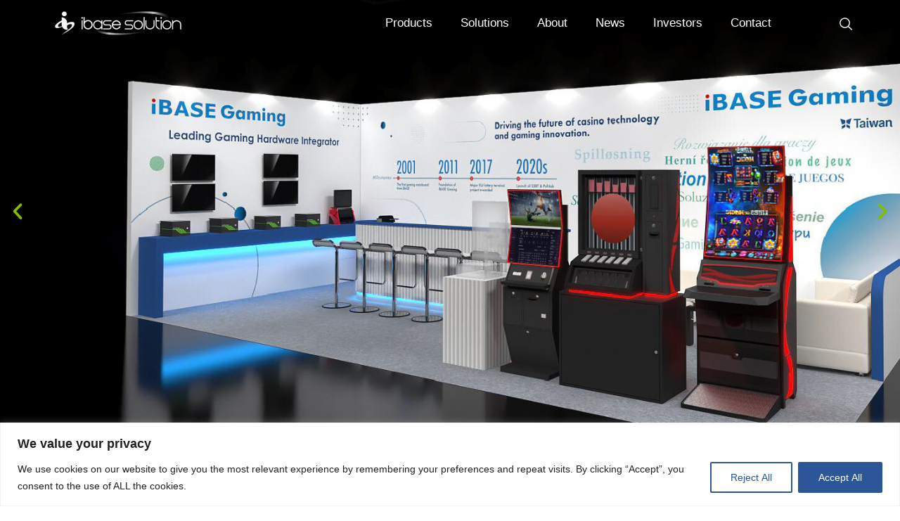

--- FILE ---
content_type: text/html; charset=UTF-8
request_url: https://www.ibasesolution.com/
body_size: 58400
content:
<!DOCTYPE html>
<html dir="ltr" lang="en-US"
	prefix="og: https://ogp.me/ns#" >
<head>
<meta charset="UTF-8">
<meta name="viewport" content="width=device-width, initial-scale=1">
	 <link rel="profile" href="https://gmpg.org/xfn/11"> 
	 <title>iBase Solution|Solution provider|Gaming, ESS, AIoT &amp; Fitness</title>

		<!-- All in One SEO Pro 4.4.1 - aioseo.com -->
		<meta name="description" content="Formerly iBase Gaming, a global company providing services for hardware design, manufacture, sales, installation and maintenance across various industries." />
		<meta name="robots" content="max-image-preview:large" />
		<link rel="canonical" href="https://www.ibasesolution.com/" />
		<meta name="generator" content="All in One SEO Pro (AIOSEO) 4.4.1" />
		<meta property="og:locale" content="en_US" />
		<meta property="og:site_name" content="iBase Solution|Solution provider|Gaming, ESS, AIoT &amp; Fitness | Formerly iBase Gaming, a global company providing services for hardware design, manufacture, sales, installation and maintenance across various industries." />
		<meta property="og:type" content="article" />
		<meta property="og:title" content="iBase Solution|Solution provider|Gaming, ESS, AIoT &amp; Fitness" />
		<meta property="og:description" content="Formerly iBase Gaming, a global company providing services for hardware design, manufacture, sales, installation and maintenance across various industries." />
		<meta property="og:url" content="https://www.ibasesolution.com/" />
		<meta property="og:image" content="https://www.ibasesolution.com/wp-content/uploads/2023/07/廣錠All-in-One-SEO-分享圖.jpg" />
		<meta property="og:image:secure_url" content="https://www.ibasesolution.com/wp-content/uploads/2023/07/廣錠All-in-One-SEO-分享圖.jpg" />
		<meta property="og:image:width" content="1640" />
		<meta property="og:image:height" content="856" />
		<meta property="article:published_time" content="2023-05-23T08:13:55+00:00" />
		<meta property="article:modified_time" content="2026-01-12T06:54:58+00:00" />
		<meta name="twitter:card" content="summary" />
		<meta name="twitter:title" content="iBase Solution|Solution provider|Gaming, ESS, AIoT &amp; Fitness" />
		<meta name="twitter:description" content="Formerly iBase Gaming, a global company providing services for hardware design, manufacture, sales, installation and maintenance across various industries." />
		<meta name="twitter:image" content="https://www.ibasesolution.com/wp-content/uploads/2023/07/廣錠All-in-One-SEO-分享圖.jpg" />
		<script type="application/ld+json" class="aioseo-schema">
			{"@context":"https:\/\/schema.org","@graph":[{"@type":"BreadcrumbList","@id":"https:\/\/www.ibasesolution.com\/#breadcrumblist","itemListElement":[{"@type":"ListItem","@id":"https:\/\/www.ibasesolution.com\/#listItem","position":1,"item":{"@type":"WebPage","@id":"https:\/\/www.ibasesolution.com\/","name":"Home","description":"Formerly iBase Gaming, a global company providing services for hardware design, manufacture, sales, installation and maintenance across various industries.","url":"https:\/\/www.ibasesolution.com\/"}}]},{"@type":"Organization","@id":"https:\/\/www.ibasesolution.com\/#organization","name":"iBase Solution|Solution provider|Gaming, ESS, AIoT & Fitness","url":"https:\/\/www.ibasesolution.com\/","logo":{"@type":"ImageObject","url":"https:\/\/www.ibasesolution.com\/wp-content\/uploads\/2020\/08\/G\u5ee3\u9320-Logo-\u767d.png","@id":"https:\/\/www.ibasesolution.com\/#organizationLogo","width":2356,"height":447},"image":{"@id":"https:\/\/www.ibasesolution.com\/#organizationLogo"}},{"@type":"WebPage","@id":"https:\/\/www.ibasesolution.com\/#webpage","url":"https:\/\/www.ibasesolution.com\/","name":"iBase Solution|Solution provider|Gaming, ESS, AIoT & Fitness","description":"Formerly iBase Gaming, a global company providing services for hardware design, manufacture, sales, installation and maintenance across various industries.","inLanguage":"en-US","isPartOf":{"@id":"https:\/\/www.ibasesolution.com\/#website"},"breadcrumb":{"@id":"https:\/\/www.ibasesolution.com\/#breadcrumblist"},"datePublished":"2023-05-23T08:13:55+08:00","dateModified":"2026-01-12T06:54:58+08:00"},{"@type":"WebSite","@id":"https:\/\/www.ibasesolution.com\/#website","url":"https:\/\/www.ibasesolution.com\/","name":"\u632f\u4f5cwww\u5f62\u8c61\u88fd\u4f5c\u7ad9\u6a19\u6e96\u5305","description":"Formerly iBase Gaming, a global company providing services for hardware design, manufacture, sales, installation and maintenance across various industries.","inLanguage":"en-US","publisher":{"@id":"https:\/\/www.ibasesolution.com\/#organization"},"potentialAction":{"@type":"SearchAction","target":{"@type":"EntryPoint","urlTemplate":"https:\/\/www.ibasesolution.com\/?s={search_term_string}"},"query-input":"required name=search_term_string"}}]}
		</script>
		<!-- All in One SEO Pro -->


<link rel="alternate" type="application/rss+xml" title="iBase Solution|Solution provider|Gaming, ESS, AIoT &amp; Fitness &raquo; Feed" href="https://www.ibasesolution.com/feed/" />
<style>
img.wp-smiley,
img.emoji {
	display: inline !important;
	border: none !important;
	box-shadow: none !important;
	height: 1em !important;
	width: 1em !important;
	margin: 0 0.07em !important;
	vertical-align: -0.1em !important;
	background: none !important;
	padding: 0 !important;
}
</style>
	<link rel='stylesheet' id='pt-cv-public-style-css' href='https://www.ibasesolution.com/wp-content/plugins/content-views-query-and-display-post-page/public/assets/css/cv.css?ver=3.0.4' media='all' />
<link rel='stylesheet' id='pt-cv-public-pro-style-css' href='https://www.ibasesolution.com/wp-content/plugins/pt-content-views-pro/public/assets/css/cvpro.min.css?ver=5.8.8.2' media='all' />
<link rel='stylesheet' id='jet-menu-astra-css' href='https://www.ibasesolution.com/wp-content/plugins/jet-menu/integration/themes/astra/assets/css/style.css?ver=2.4.0' media='all' />
<link rel='stylesheet' id='astra-theme-css-css' href='https://www.ibasesolution.com/wp-content/themes/astra/assets/css/minified/style.min.css?ver=4.1.6' media='all' />
<style id='astra-theme-css-inline-css'>
.ast-no-sidebar .entry-content .alignfull {margin-left: calc( -50vw + 50%);margin-right: calc( -50vw + 50%);max-width: 100vw;width: 100vw;}.ast-no-sidebar .entry-content .alignwide {margin-left: calc(-41vw + 50%);margin-right: calc(-41vw + 50%);max-width: unset;width: unset;}.ast-no-sidebar .entry-content .alignfull .alignfull,.ast-no-sidebar .entry-content .alignfull .alignwide,.ast-no-sidebar .entry-content .alignwide .alignfull,.ast-no-sidebar .entry-content .alignwide .alignwide,.ast-no-sidebar .entry-content .wp-block-column .alignfull,.ast-no-sidebar .entry-content .wp-block-column .alignwide{width: 100%;margin-left: auto;margin-right: auto;}.wp-block-gallery,.blocks-gallery-grid {margin: 0;}.wp-block-separator {max-width: 100px;}.wp-block-separator.is-style-wide,.wp-block-separator.is-style-dots {max-width: none;}.entry-content .has-2-columns .wp-block-column:first-child {padding-right: 10px;}.entry-content .has-2-columns .wp-block-column:last-child {padding-left: 10px;}@media (max-width: 782px) {.entry-content .wp-block-columns .wp-block-column {flex-basis: 100%;}.entry-content .has-2-columns .wp-block-column:first-child {padding-right: 0;}.entry-content .has-2-columns .wp-block-column:last-child {padding-left: 0;}}body .entry-content .wp-block-latest-posts {margin-left: 0;}body .entry-content .wp-block-latest-posts li {list-style: none;}.ast-no-sidebar .ast-container .entry-content .wp-block-latest-posts {margin-left: 0;}.ast-header-break-point .entry-content .alignwide {margin-left: auto;margin-right: auto;}.entry-content .blocks-gallery-item img {margin-bottom: auto;}.wp-block-pullquote {border-top: 4px solid #555d66;border-bottom: 4px solid #555d66;color: #40464d;}:root{--ast-container-default-xlg-padding:6.67em;--ast-container-default-lg-padding:5.67em;--ast-container-default-slg-padding:4.34em;--ast-container-default-md-padding:3.34em;--ast-container-default-sm-padding:6.67em;--ast-container-default-xs-padding:2.4em;--ast-container-default-xxs-padding:1.4em;--ast-code-block-background:#EEEEEE;--ast-comment-inputs-background:#FAFAFA;}html{font-size:93.75%;}a,.page-title{color:var(--ast-global-color-0);}a:hover,a:focus{color:var(--ast-global-color-1);}body,button,input,select,textarea,.ast-button,.ast-custom-button{font-family:-apple-system,BlinkMacSystemFont,Segoe UI,Roboto,Oxygen-Sans,Ubuntu,Cantarell,Helvetica Neue,sans-serif;font-weight:inherit;font-size:15px;font-size:1rem;line-height:1.6em;}blockquote{color:#010000;}.site-title{font-size:35px;font-size:2.3333333333333rem;display:block;}.site-header .site-description{font-size:15px;font-size:1rem;display:none;}.entry-title{font-size:30px;font-size:2rem;}h1,.entry-content h1{font-size:40px;font-size:2.6666666666667rem;line-height:1.4em;}h2,.entry-content h2{font-size:30px;font-size:2rem;line-height:1.25em;}h3,.entry-content h3{font-size:25px;font-size:1.6666666666667rem;line-height:1.2em;}h4,.entry-content h4{font-size:20px;font-size:1.3333333333333rem;line-height:1.2em;}h5,.entry-content h5{font-size:18px;font-size:1.2rem;line-height:1.2em;}h6,.entry-content h6{font-size:15px;font-size:1rem;line-height:1.25em;}::selection{background-color:var(--ast-global-color-0);color:#ffffff;}body,h1,.entry-title a,.entry-content h1,h2,.entry-content h2,h3,.entry-content h3,h4,.entry-content h4,h5,.entry-content h5,h6,.entry-content h6{color:#4c4b4b;}.tagcloud a:hover,.tagcloud a:focus,.tagcloud a.current-item{color:#ffffff;border-color:var(--ast-global-color-0);background-color:var(--ast-global-color-0);}input:focus,input[type="text"]:focus,input[type="email"]:focus,input[type="url"]:focus,input[type="password"]:focus,input[type="reset"]:focus,input[type="search"]:focus,textarea:focus{border-color:var(--ast-global-color-0);}input[type="radio"]:checked,input[type=reset],input[type="checkbox"]:checked,input[type="checkbox"]:hover:checked,input[type="checkbox"]:focus:checked,input[type=range]::-webkit-slider-thumb{border-color:var(--ast-global-color-0);background-color:var(--ast-global-color-0);box-shadow:none;}.site-footer a:hover + .post-count,.site-footer a:focus + .post-count{background:var(--ast-global-color-0);border-color:var(--ast-global-color-0);}.single .nav-links .nav-previous,.single .nav-links .nav-next{color:var(--ast-global-color-0);}.entry-meta,.entry-meta *{line-height:1.45;color:var(--ast-global-color-0);}.entry-meta a:hover,.entry-meta a:hover *,.entry-meta a:focus,.entry-meta a:focus *,.page-links > .page-link,.page-links .page-link:hover,.post-navigation a:hover{color:var(--ast-global-color-1);}#cat option,.secondary .calendar_wrap thead a,.secondary .calendar_wrap thead a:visited{color:var(--ast-global-color-0);}.secondary .calendar_wrap #today,.ast-progress-val span{background:var(--ast-global-color-0);}.secondary a:hover + .post-count,.secondary a:focus + .post-count{background:var(--ast-global-color-0);border-color:var(--ast-global-color-0);}.calendar_wrap #today > a{color:#ffffff;}.page-links .page-link,.single .post-navigation a{color:var(--ast-global-color-0);}.widget-title{font-size:21px;font-size:1.4rem;color:#4c4b4b;}.single .ast-author-details .author-title{color:var(--ast-global-color-1);}a:focus-visible,.ast-menu-toggle:focus-visible,.site .skip-link:focus-visible,.wp-block-loginout input:focus-visible,.wp-block-search.wp-block-search__button-inside .wp-block-search__inside-wrapper,.ast-header-navigation-arrow:focus-visible{outline-style:dotted;outline-color:inherit;outline-width:thin;border-color:transparent;}input:focus,input[type="text"]:focus,input[type="email"]:focus,input[type="url"]:focus,input[type="password"]:focus,input[type="reset"]:focus,input[type="search"]:focus,textarea:focus,.wp-block-search__input:focus,[data-section="section-header-mobile-trigger"] .ast-button-wrap .ast-mobile-menu-trigger-minimal:focus,.ast-mobile-popup-drawer.active .menu-toggle-close:focus,.woocommerce-ordering select.orderby:focus,#ast-scroll-top:focus,.woocommerce a.add_to_cart_button:focus,.woocommerce .button.single_add_to_cart_button:focus{border-style:dotted;border-color:inherit;border-width:thin;outline-color:transparent;}.main-header-menu .menu-link,.ast-header-custom-item a{color:#4c4b4b;}.main-header-menu .menu-item:hover > .menu-link,.main-header-menu .menu-item:hover > .ast-menu-toggle,.main-header-menu .ast-masthead-custom-menu-items a:hover,.main-header-menu .menu-item.focus > .menu-link,.main-header-menu .menu-item.focus > .ast-menu-toggle,.main-header-menu .current-menu-item > .menu-link,.main-header-menu .current-menu-ancestor > .menu-link,.main-header-menu .current-menu-item > .ast-menu-toggle,.main-header-menu .current-menu-ancestor > .ast-menu-toggle{color:var(--ast-global-color-0);}.header-main-layout-3 .ast-main-header-bar-alignment{margin-right:auto;}.header-main-layout-2 .site-header-section-left .ast-site-identity{text-align:left;}.ast-logo-title-inline .site-logo-img{padding-right:1em;}.site-logo-img img{ transition:all 0.2s linear;}.ast-header-break-point .ast-mobile-menu-buttons-minimal.menu-toggle{background:transparent;color:var(--ast-global-color-0);}.ast-header-break-point .ast-mobile-menu-buttons-outline.menu-toggle{background:transparent;border:1px solid var(--ast-global-color-0);color:var(--ast-global-color-0);}.ast-header-break-point .ast-mobile-menu-buttons-fill.menu-toggle{background:var(--ast-global-color-0);}.ast-page-builder-template .hentry {margin: 0;}.ast-page-builder-template .site-content > .ast-container {max-width: 100%;padding: 0;}.ast-page-builder-template .site-content #primary {padding: 0;margin: 0;}.ast-page-builder-template .no-results {text-align: center;margin: 4em auto;}.ast-page-builder-template .ast-pagination {padding: 2em;}.ast-page-builder-template .entry-header.ast-no-title.ast-no-thumbnail {margin-top: 0;}.ast-page-builder-template .entry-header.ast-header-without-markup {margin-top: 0;margin-bottom: 0;}.ast-page-builder-template .entry-header.ast-no-title.ast-no-meta {margin-bottom: 0;}.ast-page-builder-template.single .post-navigation {padding-bottom: 2em;}.ast-page-builder-template.single-post .site-content > .ast-container {max-width: 100%;}.ast-page-builder-template .entry-header {margin-top: 4em;margin-left: auto;margin-right: auto;padding-left: 20px;padding-right: 20px;}.single.ast-page-builder-template .entry-header {padding-left: 20px;padding-right: 20px;}.ast-page-builder-template .ast-archive-description {margin: 4em auto 0;padding-left: 20px;padding-right: 20px;}.ast-page-builder-template.ast-no-sidebar .entry-content .alignwide {margin-left: 0;margin-right: 0;}.footer-adv .footer-adv-overlay{border-top-style:solid;border-top-color:#7a7a7a;}.wp-block-buttons.aligncenter{justify-content:center;}@media (max-width:782px){.entry-content .wp-block-columns .wp-block-column{margin-left:0px;}}.wp-block-image.aligncenter{margin-left:auto;margin-right:auto;}.wp-block-table.aligncenter{margin-left:auto;margin-right:auto;}@media (max-width:921px){.ast-separate-container #primary,.ast-separate-container #secondary{padding:1.5em 0;}#primary,#secondary{padding:1.5em 0;margin:0;}.ast-left-sidebar #content > .ast-container{display:flex;flex-direction:column-reverse;width:100%;}.ast-separate-container .ast-article-post,.ast-separate-container .ast-article-single{padding:1.5em 2.14em;}.ast-author-box img.avatar{margin:20px 0 0 0;}}@media (min-width:922px){.ast-separate-container.ast-right-sidebar #primary,.ast-separate-container.ast-left-sidebar #primary{border:0;}.search-no-results.ast-separate-container #primary{margin-bottom:4em;}}.wp-block-button .wp-block-button__link{color:#ffffff;}.wp-block-button .wp-block-button__link:hover,.wp-block-button .wp-block-button__link:focus{color:#ffffff;background-color:var(--ast-global-color-1);border-color:var(--ast-global-color-1);}.elementor-widget-heading h1.elementor-heading-title{line-height:1.4em;}.elementor-widget-heading h2.elementor-heading-title{line-height:1.25em;}.elementor-widget-heading h3.elementor-heading-title{line-height:1.2em;}.elementor-widget-heading h4.elementor-heading-title{line-height:1.2em;}.elementor-widget-heading h5.elementor-heading-title{line-height:1.2em;}.elementor-widget-heading h6.elementor-heading-title{line-height:1.25em;}.wp-block-button .wp-block-button__link{border-top-width:0;border-right-width:0;border-left-width:0;border-bottom-width:0;border-color:var(--ast-global-color-0);background-color:var(--ast-global-color-0);color:#ffffff;font-family:inherit;font-weight:inherit;line-height:1em;padding-top:10px;padding-right:40px;padding-bottom:10px;padding-left:40px;}.menu-toggle,button,.ast-button,.ast-custom-button,.button,input#submit,input[type="button"],input[type="submit"],input[type="reset"]{border-style:solid;border-top-width:0;border-right-width:0;border-left-width:0;border-bottom-width:0;color:#ffffff;border-color:var(--ast-global-color-0);background-color:var(--ast-global-color-0);padding-top:10px;padding-right:40px;padding-bottom:10px;padding-left:40px;font-family:inherit;font-weight:inherit;line-height:1em;}button:focus,.menu-toggle:hover,button:hover,.ast-button:hover,.ast-custom-button:hover .button:hover,.ast-custom-button:hover ,input[type=reset]:hover,input[type=reset]:focus,input#submit:hover,input#submit:focus,input[type="button"]:hover,input[type="button"]:focus,input[type="submit"]:hover,input[type="submit"]:focus{color:#ffffff;background-color:var(--ast-global-color-1);border-color:var(--ast-global-color-1);}@media (max-width:921px){.ast-mobile-header-stack .main-header-bar .ast-search-menu-icon{display:inline-block;}.ast-header-break-point.ast-header-custom-item-outside .ast-mobile-header-stack .main-header-bar .ast-search-icon{margin:0;}.ast-comment-avatar-wrap img{max-width:2.5em;}.ast-separate-container .ast-comment-list li.depth-1{padding:1.5em 2.14em;}.ast-separate-container .comment-respond{padding:2em 2.14em;}.ast-comment-meta{padding:0 1.8888em 1.3333em;}}@media (min-width:544px){.ast-container{max-width:100%;}}@media (max-width:544px){.ast-separate-container .ast-article-post,.ast-separate-container .ast-article-single,.ast-separate-container .comments-title,.ast-separate-container .ast-archive-description{padding:1.5em 1em;}.ast-separate-container #content .ast-container{padding-left:0.54em;padding-right:0.54em;}.ast-separate-container .ast-comment-list li.depth-1{padding:1.5em 1em;margin-bottom:1.5em;}.ast-separate-container .ast-comment-list .bypostauthor{padding:.5em;}.ast-search-menu-icon.ast-dropdown-active .search-field{width:170px;}.site-branding img,.site-header .site-logo-img .custom-logo-link img{max-width:100%;}}.ast-no-sidebar.ast-separate-container .entry-content .alignfull {margin-left: -6.67em;margin-right: -6.67em;width: auto;}@media (max-width: 1200px) {.ast-no-sidebar.ast-separate-container .entry-content .alignfull {margin-left: -2.4em;margin-right: -2.4em;}}@media (max-width: 768px) {.ast-no-sidebar.ast-separate-container .entry-content .alignfull {margin-left: -2.14em;margin-right: -2.14em;}}@media (max-width: 544px) {.ast-no-sidebar.ast-separate-container .entry-content .alignfull {margin-left: -1em;margin-right: -1em;}}.ast-no-sidebar.ast-separate-container .entry-content .alignwide {margin-left: -20px;margin-right: -20px;}.ast-no-sidebar.ast-separate-container .entry-content .wp-block-column .alignfull,.ast-no-sidebar.ast-separate-container .entry-content .wp-block-column .alignwide {margin-left: auto;margin-right: auto;width: 100%;}@media (max-width:921px){.site-title{display:block;}.site-header .site-description{display:none;}.entry-title{font-size:30px;}h1,.entry-content h1{font-size:30px;}h2,.entry-content h2{font-size:25px;}h3,.entry-content h3{font-size:20px;}}@media (max-width:544px){.site-title{display:block;}.site-header .site-description{display:none;}.entry-title{font-size:30px;}h1,.entry-content h1{font-size:30px;}h2,.entry-content h2{font-size:25px;}h3,.entry-content h3{font-size:20px;}}@media (max-width:921px){html{font-size:85.5%;}}@media (max-width:544px){html{font-size:85.5%;}}@media (min-width:922px){.ast-container{max-width:1240px;}}@font-face {font-family: "Astra";src: url(https://www.ibasesolution.com/wp-content/themes/astra/assets/fonts/astra.woff) format("woff"),url(https://www.ibasesolution.com/wp-content/themes/astra/assets/fonts/astra.ttf) format("truetype"),url(https://www.ibasesolution.com/wp-content/themes/astra/assets/fonts/astra.svg#astra) format("svg");font-weight: normal;font-style: normal;font-display: fallback;}@media (max-width:921px) {.main-header-bar .main-header-bar-navigation{display:none;}}.ast-desktop .main-header-menu.submenu-with-border .sub-menu,.ast-desktop .main-header-menu.submenu-with-border .astra-full-megamenu-wrapper{border-color:var(--ast-global-color-0);}.ast-desktop .main-header-menu.submenu-with-border .sub-menu{border-top-width:2px;border-right-width:0px;border-left-width:0px;border-bottom-width:0px;border-style:solid;}.ast-desktop .main-header-menu.submenu-with-border .sub-menu .sub-menu{top:-2px;}.ast-desktop .main-header-menu.submenu-with-border .sub-menu .menu-link,.ast-desktop .main-header-menu.submenu-with-border .children .menu-link{border-bottom-width:0px;border-style:solid;border-color:#eaeaea;}@media (min-width:922px){.main-header-menu .sub-menu .menu-item.ast-left-align-sub-menu:hover > .sub-menu,.main-header-menu .sub-menu .menu-item.ast-left-align-sub-menu.focus > .sub-menu{margin-left:-0px;}}.ast-small-footer{border-top-style:solid;border-top-width:1px;border-top-color:#7a7a7a;}.ast-small-footer-wrap{text-align:center;}.ast-header-break-point.ast-header-custom-item-inside .main-header-bar .main-header-bar-navigation .ast-search-icon {display: none;}.ast-header-break-point.ast-header-custom-item-inside .main-header-bar .ast-search-menu-icon .search-form {padding: 0;display: block;overflow: hidden;}.ast-header-break-point .ast-header-custom-item .widget:last-child {margin-bottom: 1em;}.ast-header-custom-item .widget {margin: 0.5em;display: inline-block;vertical-align: middle;}.ast-header-custom-item .widget p {margin-bottom: 0;}.ast-header-custom-item .widget li {width: auto;}.ast-header-custom-item-inside .button-custom-menu-item .menu-link {display: none;}.ast-header-custom-item-inside.ast-header-break-point .button-custom-menu-item .ast-custom-button-link {display: none;}.ast-header-custom-item-inside.ast-header-break-point .button-custom-menu-item .menu-link {display: block;}.ast-header-break-point.ast-header-custom-item-outside .main-header-bar .ast-search-icon {margin-right: 1em;}.ast-header-break-point.ast-header-custom-item-inside .main-header-bar .ast-search-menu-icon .search-field,.ast-header-break-point.ast-header-custom-item-inside .main-header-bar .ast-search-menu-icon.ast-inline-search .search-field {width: 100%;padding-right: 5.5em;}.ast-header-break-point.ast-header-custom-item-inside .main-header-bar .ast-search-menu-icon .search-submit {display: block;position: absolute;height: 100%;top: 0;right: 0;padding: 0 1em;border-radius: 0;}.ast-header-break-point .ast-header-custom-item .ast-masthead-custom-menu-items {padding-left: 20px;padding-right: 20px;margin-bottom: 1em;margin-top: 1em;}.ast-header-custom-item-inside.ast-header-break-point .button-custom-menu-item {padding-left: 0;padding-right: 0;margin-top: 0;margin-bottom: 0;}.astra-icon-down_arrow::after {content: "\e900";font-family: Astra;}.astra-icon-close::after {content: "\e5cd";font-family: Astra;}.astra-icon-drag_handle::after {content: "\e25d";font-family: Astra;}.astra-icon-format_align_justify::after {content: "\e235";font-family: Astra;}.astra-icon-menu::after {content: "\e5d2";font-family: Astra;}.astra-icon-reorder::after {content: "\e8fe";font-family: Astra;}.astra-icon-search::after {content: "\e8b6";font-family: Astra;}.astra-icon-zoom_in::after {content: "\e56b";font-family: Astra;}.astra-icon-check-circle::after {content: "\e901";font-family: Astra;}.astra-icon-shopping-cart::after {content: "\f07a";font-family: Astra;}.astra-icon-shopping-bag::after {content: "\f290";font-family: Astra;}.astra-icon-shopping-basket::after {content: "\f291";font-family: Astra;}.astra-icon-circle-o::after {content: "\e903";font-family: Astra;}.astra-icon-certificate::after {content: "\e902";font-family: Astra;}blockquote {padding: 1.2em;}:root .has-ast-global-color-0-color{color:var(--ast-global-color-0);}:root .has-ast-global-color-0-background-color{background-color:var(--ast-global-color-0);}:root .wp-block-button .has-ast-global-color-0-color{color:var(--ast-global-color-0);}:root .wp-block-button .has-ast-global-color-0-background-color{background-color:var(--ast-global-color-0);}:root .has-ast-global-color-1-color{color:var(--ast-global-color-1);}:root .has-ast-global-color-1-background-color{background-color:var(--ast-global-color-1);}:root .wp-block-button .has-ast-global-color-1-color{color:var(--ast-global-color-1);}:root .wp-block-button .has-ast-global-color-1-background-color{background-color:var(--ast-global-color-1);}:root .has-ast-global-color-2-color{color:var(--ast-global-color-2);}:root .has-ast-global-color-2-background-color{background-color:var(--ast-global-color-2);}:root .wp-block-button .has-ast-global-color-2-color{color:var(--ast-global-color-2);}:root .wp-block-button .has-ast-global-color-2-background-color{background-color:var(--ast-global-color-2);}:root .has-ast-global-color-3-color{color:var(--ast-global-color-3);}:root .has-ast-global-color-3-background-color{background-color:var(--ast-global-color-3);}:root .wp-block-button .has-ast-global-color-3-color{color:var(--ast-global-color-3);}:root .wp-block-button .has-ast-global-color-3-background-color{background-color:var(--ast-global-color-3);}:root .has-ast-global-color-4-color{color:var(--ast-global-color-4);}:root .has-ast-global-color-4-background-color{background-color:var(--ast-global-color-4);}:root .wp-block-button .has-ast-global-color-4-color{color:var(--ast-global-color-4);}:root .wp-block-button .has-ast-global-color-4-background-color{background-color:var(--ast-global-color-4);}:root .has-ast-global-color-5-color{color:var(--ast-global-color-5);}:root .has-ast-global-color-5-background-color{background-color:var(--ast-global-color-5);}:root .wp-block-button .has-ast-global-color-5-color{color:var(--ast-global-color-5);}:root .wp-block-button .has-ast-global-color-5-background-color{background-color:var(--ast-global-color-5);}:root .has-ast-global-color-6-color{color:var(--ast-global-color-6);}:root .has-ast-global-color-6-background-color{background-color:var(--ast-global-color-6);}:root .wp-block-button .has-ast-global-color-6-color{color:var(--ast-global-color-6);}:root .wp-block-button .has-ast-global-color-6-background-color{background-color:var(--ast-global-color-6);}:root .has-ast-global-color-7-color{color:var(--ast-global-color-7);}:root .has-ast-global-color-7-background-color{background-color:var(--ast-global-color-7);}:root .wp-block-button .has-ast-global-color-7-color{color:var(--ast-global-color-7);}:root .wp-block-button .has-ast-global-color-7-background-color{background-color:var(--ast-global-color-7);}:root .has-ast-global-color-8-color{color:var(--ast-global-color-8);}:root .has-ast-global-color-8-background-color{background-color:var(--ast-global-color-8);}:root .wp-block-button .has-ast-global-color-8-color{color:var(--ast-global-color-8);}:root .wp-block-button .has-ast-global-color-8-background-color{background-color:var(--ast-global-color-8);}:root{--ast-global-color-0:#0170B9;--ast-global-color-1:#3a3a3a;--ast-global-color-2:#3a3a3a;--ast-global-color-3:#4B4F58;--ast-global-color-4:#F5F5F5;--ast-global-color-5:#FFFFFF;--ast-global-color-6:#E5E5E5;--ast-global-color-7:#424242;--ast-global-color-8:#000000;}:root {--ast-border-color : #dddddd;}.ast-single-entry-banner {-js-display: flex;display: flex;flex-direction: column;justify-content: center;text-align: center;position: relative;background: #eeeeee;}.ast-single-entry-banner[data-banner-layout="layout-1"] {max-width: 1200px;background: inherit;padding: 20px 0;}.ast-single-entry-banner[data-banner-width-type="custom"] {margin: 0 auto;width: 100%;}.ast-single-entry-banner + .site-content .entry-header {margin-bottom: 0;}header.entry-header > *:not(:last-child){margin-bottom:10px;}.ast-archive-entry-banner {-js-display: flex;display: flex;flex-direction: column;justify-content: center;text-align: center;position: relative;background: #eeeeee;}.ast-archive-entry-banner[data-banner-width-type="custom"] {margin: 0 auto;width: 100%;}.ast-archive-entry-banner[data-banner-layout="layout-1"] {background: inherit;padding: 20px 0;text-align: left;}body.archive .ast-archive-description{max-width:1200px;width:100%;text-align:left;padding-top:3em;padding-right:3em;padding-bottom:3em;padding-left:3em;}body.archive .ast-archive-description .ast-archive-title,body.archive .ast-archive-description .ast-archive-title *{font-size:40px;font-size:2.6666666666667rem;}body.archive .ast-archive-description > *:not(:last-child){margin-bottom:10px;}@media (max-width:921px){body.archive .ast-archive-description{text-align:left;}}@media (max-width:544px){body.archive .ast-archive-description{text-align:left;}}.ast-breadcrumbs .trail-browse,.ast-breadcrumbs .trail-items,.ast-breadcrumbs .trail-items li{display:inline-block;margin:0;padding:0;border:none;background:inherit;text-indent:0;text-decoration:none;}.ast-breadcrumbs .trail-browse{font-size:inherit;font-style:inherit;font-weight:inherit;color:inherit;}.ast-breadcrumbs .trail-items{list-style:none;}.trail-items li::after{padding:0 0.3em;content:"\00bb";}.trail-items li:last-of-type::after{display:none;}h1,.entry-content h1,h2,.entry-content h2,h3,.entry-content h3,h4,.entry-content h4,h5,.entry-content h5,h6,.entry-content h6{color:var(--ast-global-color-2);}.elementor-widget-heading .elementor-heading-title{margin:0;}.elementor-page .ast-menu-toggle{color:unset !important;background:unset !important;}.elementor-post.elementor-grid-item.hentry{margin-bottom:0;}.woocommerce div.product .elementor-element.elementor-products-grid .related.products ul.products li.product,.elementor-element .elementor-wc-products .woocommerce[class*='columns-'] ul.products li.product{width:auto;margin:0;float:none;}.ast-left-sidebar .elementor-section.elementor-section-stretched,.ast-right-sidebar .elementor-section.elementor-section-stretched{max-width:100%;left:0 !important;}.elementor-template-full-width .ast-container{display:block;}@media (max-width:544px){.elementor-element .elementor-wc-products .woocommerce[class*="columns-"] ul.products li.product{width:auto;margin:0;}.elementor-element .woocommerce .woocommerce-result-count{float:none;}}.ast-header-break-point .main-header-bar{border-bottom-width:1px;}@media (min-width:922px){.main-header-bar{border-bottom-width:1px;}}.main-header-menu .menu-item,#astra-footer-menu .menu-item,.main-header-bar .ast-masthead-custom-menu-items{-js-display:flex;display:flex;-webkit-box-pack:center;-webkit-justify-content:center;-moz-box-pack:center;-ms-flex-pack:center;justify-content:center;-webkit-box-orient:vertical;-webkit-box-direction:normal;-webkit-flex-direction:column;-moz-box-orient:vertical;-moz-box-direction:normal;-ms-flex-direction:column;flex-direction:column;}.main-header-menu > .menu-item > .menu-link,#astra-footer-menu > .menu-item > .menu-link{height:100%;-webkit-box-align:center;-webkit-align-items:center;-moz-box-align:center;-ms-flex-align:center;align-items:center;-js-display:flex;display:flex;}.ast-primary-menu-disabled .main-header-bar .ast-masthead-custom-menu-items{flex:unset;}.main-header-menu .sub-menu .menu-item.menu-item-has-children > .menu-link:after{position:absolute;right:1em;top:50%;transform:translate(0,-50%) rotate(270deg);}.ast-header-break-point .main-header-bar .main-header-bar-navigation .page_item_has_children > .ast-menu-toggle::before,.ast-header-break-point .main-header-bar .main-header-bar-navigation .menu-item-has-children > .ast-menu-toggle::before,.ast-mobile-popup-drawer .main-header-bar-navigation .menu-item-has-children>.ast-menu-toggle::before,.ast-header-break-point .ast-mobile-header-wrap .main-header-bar-navigation .menu-item-has-children > .ast-menu-toggle::before{font-weight:bold;content:"\e900";font-family:Astra;text-decoration:inherit;display:inline-block;}.ast-header-break-point .main-navigation ul.sub-menu .menu-item .menu-link:before{content:"\e900";font-family:Astra;font-size:.65em;text-decoration:inherit;display:inline-block;transform:translate(0,-2px) rotateZ(270deg);margin-right:5px;}.widget_search .search-form:after{font-family:Astra;font-size:1.2em;font-weight:normal;content:"\e8b6";position:absolute;top:50%;right:15px;transform:translate(0,-50%);}.astra-search-icon::before{content:"\e8b6";font-family:Astra;font-style:normal;font-weight:normal;text-decoration:inherit;text-align:center;-webkit-font-smoothing:antialiased;-moz-osx-font-smoothing:grayscale;z-index:3;}.main-header-bar .main-header-bar-navigation .page_item_has_children > a:after,.main-header-bar .main-header-bar-navigation .menu-item-has-children > a:after,.menu-item-has-children .ast-header-navigation-arrow:after{content:"\e900";display:inline-block;font-family:Astra;font-size:.6rem;font-weight:bold;text-rendering:auto;-webkit-font-smoothing:antialiased;-moz-osx-font-smoothing:grayscale;margin-left:10px;line-height:normal;}.menu-item-has-children .sub-menu .ast-header-navigation-arrow:after{margin-left:0;}.ast-mobile-popup-drawer .main-header-bar-navigation .ast-submenu-expanded>.ast-menu-toggle::before{transform:rotateX(180deg);}.ast-header-break-point .main-header-bar-navigation .menu-item-has-children > .menu-link:after{display:none;}.ast-separate-container .blog-layout-1,.ast-separate-container .blog-layout-2,.ast-separate-container .blog-layout-3{background-color:transparent;background-image:none;}.ast-separate-container .ast-article-post{background-color:var(--ast-global-color-5);;background-image:none;;}@media (max-width:921px){.ast-separate-container .ast-article-post{background-color:var(--ast-global-color-5);;background-image:none;;}}@media (max-width:544px){.ast-separate-container .ast-article-post{background-color:var(--ast-global-color-5);;background-image:none;;}}.ast-separate-container .ast-article-single:not(.ast-related-post),.ast-separate-container .comments-area .comment-respond,.ast-separate-container .comments-area .ast-comment-list li,.ast-separate-container .ast-woocommerce-container,.ast-separate-container .error-404,.ast-separate-container .no-results,.single.ast-separate-container.ast-author-meta,.ast-separate-container .related-posts-title-wrapper,.ast-separate-container.ast-two-container #secondary .widget,.ast-separate-container .comments-count-wrapper,.ast-box-layout.ast-plain-container .site-content,.ast-padded-layout.ast-plain-container .site-content,.ast-separate-container .comments-area .comments-title,.ast-narrow-container .site-content{background-color:var(--ast-global-color-5);;background-image:none;;}@media (max-width:921px){.ast-separate-container .ast-article-single:not(.ast-related-post),.ast-separate-container .comments-area .comment-respond,.ast-separate-container .comments-area .ast-comment-list li,.ast-separate-container .ast-woocommerce-container,.ast-separate-container .error-404,.ast-separate-container .no-results,.single.ast-separate-container.ast-author-meta,.ast-separate-container .related-posts-title-wrapper,.ast-separate-container.ast-two-container #secondary .widget,.ast-separate-container .comments-count-wrapper,.ast-box-layout.ast-plain-container .site-content,.ast-padded-layout.ast-plain-container .site-content,.ast-separate-container .comments-area .comments-title,.ast-narrow-container .site-content{background-color:var(--ast-global-color-5);;background-image:none;;}}@media (max-width:544px){.ast-separate-container .ast-article-single:not(.ast-related-post),.ast-separate-container .comments-area .comment-respond,.ast-separate-container .comments-area .ast-comment-list li,.ast-separate-container .ast-woocommerce-container,.ast-separate-container .error-404,.ast-separate-container .no-results,.single.ast-separate-container.ast-author-meta,.ast-separate-container .related-posts-title-wrapper,.ast-separate-container.ast-two-container #secondary .widget,.ast-separate-container .comments-count-wrapper,.ast-box-layout.ast-plain-container .site-content,.ast-padded-layout.ast-plain-container .site-content,.ast-separate-container .comments-area .comments-title,.ast-narrow-container .site-content{background-color:var(--ast-global-color-5);;background-image:none;;}}#ast-scroll-top {display: none;position: fixed;text-align: center;cursor: pointer;z-index: 99;width: 2.1em;height: 2.1em;line-height: 2.1;color: #ffffff;border-radius: 2px;content: "";outline: inherit;}@media (min-width: 769px) {#ast-scroll-top {content: "769";}}#ast-scroll-top .ast-icon.icon-arrow svg {margin-left: 0px;vertical-align: middle;transform: translate(0,-20%) rotate(180deg);width: 1.6em;}.ast-scroll-to-top-right {right: 30px;bottom: 30px;}.ast-scroll-to-top-left {left: 30px;bottom: 30px;}#ast-scroll-top{background-color:#84bd00;font-size:18px;font-size:1.2rem;border-top-left-radius:30px;border-top-right-radius:30px;border-bottom-right-radius:30px;border-bottom-left-radius:30px;}.ast-scroll-top-icon::before{content:"\e900";font-family:Astra;text-decoration:inherit;}.ast-scroll-top-icon{transform:rotate(180deg);}@media (max-width:921px){#ast-scroll-top .ast-icon.icon-arrow svg{width:1em;}}:root{--e-global-color-astglobalcolor0:#0170B9;--e-global-color-astglobalcolor1:#3a3a3a;--e-global-color-astglobalcolor2:#3a3a3a;--e-global-color-astglobalcolor3:#4B4F58;--e-global-color-astglobalcolor4:#F5F5F5;--e-global-color-astglobalcolor5:#FFFFFF;--e-global-color-astglobalcolor6:#E5E5E5;--e-global-color-astglobalcolor7:#424242;--e-global-color-astglobalcolor8:#000000;}
</style>
<link rel='stylesheet' id='astra-addon-css-css' href='https://www.ibasesolution.com/wp-content/uploads/astra-addon/astra-addon-64e2d55a6dbf17-18049948.css?ver=4.1.6' media='all' />
<style id='astra-addon-css-inline-css'>
@media (min-width:922px){.ast-hide-display-device-desktop{display:none;}}@media (min-width:545px) and (max-width:921px){.ast-hide-display-device-tablet{display:none;}}@media (max-width:544px){.ast-hide-display-device-mobile{display:none;}}.ast-search-box.header-cover #close::before,.ast-search-box.full-screen #close::before{font-family:Astra;content:"\e5cd";display:inline-block;transition:transform .3s ease-in-out;}
</style>
<link rel='stylesheet' id='font-awesome-all-css' href='https://www.ibasesolution.com/wp-content/plugins/jet-menu/assets/public/lib/font-awesome/css/all.min.css?ver=5.12.0' media='all' />
<link rel='stylesheet' id='font-awesome-v4-shims-css' href='https://www.ibasesolution.com/wp-content/plugins/jet-menu/assets/public/lib/font-awesome/css/v4-shims.min.css?ver=5.12.0' media='all' />
<link rel='stylesheet' id='jet-menu-public-styles-css' href='https://www.ibasesolution.com/wp-content/plugins/jet-menu/assets/public/css/public.css?ver=2.4.0' media='all' />
<link rel='stylesheet' id='jet-blocks-css' href='https://www.ibasesolution.com/wp-content/uploads/elementor/css/custom-jet-blocks.css?ver=1.3.6' media='all' />
<link rel='stylesheet' id='jet-elements-css' href='https://www.ibasesolution.com/wp-content/plugins/jet-elements/assets/css/jet-elements.css?ver=2.6.11' media='all' />
<link rel='stylesheet' id='jet-elements-skin-css' href='https://www.ibasesolution.com/wp-content/plugins/jet-elements/assets/css/jet-elements-skin.css?ver=2.6.11' media='all' />
<link rel='stylesheet' id='elementor-icons-css' href='https://www.ibasesolution.com/wp-content/plugins/elementor/assets/lib/eicons/css/elementor-icons.min.css?ver=5.20.0' media='all' />
<link rel='stylesheet' id='elementor-frontend-legacy-css' href='https://www.ibasesolution.com/wp-content/uploads/elementor/css/custom-frontend-legacy.min.css?ver=3.14.1' media='all' />
<link rel='stylesheet' id='elementor-frontend-css' href='https://www.ibasesolution.com/wp-content/uploads/elementor/css/custom-frontend-lite.min.css?ver=1692586305' media='all' />
<link rel='stylesheet' id='swiper-css' href='https://www.ibasesolution.com/wp-content/plugins/elementor/assets/lib/swiper/css/swiper.min.css?ver=5.3.6' media='all' />
<link rel='stylesheet' id='elementor-post-8-css' href='https://www.ibasesolution.com/wp-content/uploads/elementor/css/post-8.css?ver=1692586305' media='all' />
<link rel='stylesheet' id='elementor-pro-css' href='https://www.ibasesolution.com/wp-content/uploads/elementor/css/custom-pro-frontend-lite.min.css?ver=1692586305' media='all' />
<link rel='stylesheet' id='uael-frontend-css' href='https://www.ibasesolution.com/wp-content/plugins/ultimate-elementor/assets/min-css/uael-frontend.min.css?ver=1.36.17' media='all' />
<link rel='stylesheet' id='jet-blog-css' href='https://www.ibasesolution.com/wp-content/plugins/jet-blog/assets/css/jet-blog.css?ver=2.3.3' media='all' />
<link rel='stylesheet' id='jet-tabs-frontend-css' href='https://www.ibasesolution.com/wp-content/plugins/jet-tabs/assets/css/jet-tabs-frontend.css?ver=2.1.22' media='all' />
<link rel='stylesheet' id='jet-tricks-frontend-css' href='https://www.ibasesolution.com/wp-content/plugins/jet-tricks/assets/css/jet-tricks-frontend.css?ver=1.4.4' media='all' />
<link rel='stylesheet' id='elementor-global-css' href='https://www.ibasesolution.com/wp-content/uploads/elementor/css/global.css?ver=1692586309' media='all' />
<link rel='stylesheet' id='elementor-post-213-css' href='https://www.ibasesolution.com/wp-content/uploads/elementor/css/post-213.css?ver=1768200934' media='all' />
<link rel='stylesheet' id='elementor-post-190-css' href='https://www.ibasesolution.com/wp-content/uploads/elementor/css/post-190.css?ver=1692586310' media='all' />
<link rel='stylesheet' id='elementor-post-181-css' href='https://www.ibasesolution.com/wp-content/uploads/elementor/css/post-181.css?ver=1718702881' media='all' />
<link rel='stylesheet' id='elementor-post-2425-css' href='https://www.ibasesolution.com/wp-content/uploads/elementor/css/post-2425.css?ver=1692586311' media='all' />
<link rel='stylesheet' id='tablepress-default-css' href='https://www.ibasesolution.com/wp-content/plugins/tablepress/css/build/default.css?ver=2.1.5' media='all' />
<link rel='stylesheet' id='astra-child-theme-css-css' href='https://www.ibasesolution.com/wp-content/themes/astra-child/style.css?ver=1.0.0' media='all' />
<link rel='stylesheet' id='jquery-chosen-css' href='https://www.ibasesolution.com/wp-content/plugins/jet-search/assets/lib/chosen/chosen.min.css?ver=1.8.7' media='all' />
<link rel='stylesheet' id='jet-search-css' href='https://www.ibasesolution.com/wp-content/plugins/jet-search/assets/css/jet-search.css?ver=3.1.0' media='all' />
<link rel='stylesheet' id='bellows-css' href='https://www.ibasesolution.com/wp-content/plugins/bellows-accordion-menu/assets/css/bellows.min.css?ver=1.4.2' media='all' />
<link rel='stylesheet' id='bellows-font-awesome-css' href='https://www.ibasesolution.com/wp-content/plugins/bellows-accordion-menu/assets/css/fontawesome/css/font-awesome.min.css?ver=1.4.2' media='all' />
<link rel='stylesheet' id='elementor-icons-shared-0-css' href='https://www.ibasesolution.com/wp-content/plugins/elementor/assets/lib/font-awesome/css/fontawesome.min.css?ver=5.15.3' media='all' />
<link rel='stylesheet' id='elementor-icons-fa-solid-css' href='https://www.ibasesolution.com/wp-content/plugins/elementor/assets/lib/font-awesome/css/solid.min.css?ver=5.15.3' media='all' />
<script src='https://www.ibasesolution.com/wp-includes/js/jquery/jquery.min.js?ver=3.6.4' id='jquery-core-js'></script>
<script src='https://www.ibasesolution.com/wp-includes/js/jquery/jquery-migrate.min.js?ver=3.4.0' id='jquery-migrate-js'></script>
<script id='cookie-law-info-js-extra'>
var _ckyConfig = {"_ipData":[],"_assetsURL":"https:\/\/www.ibasesolution.com\/wp-content\/plugins\/cookie-law-info\/lite\/frontend\/images\/","_publicURL":"https:\/\/www.ibasesolution.com","_expiry":"365","_categories":[{"name":"Necessary","slug":"necessary","isNecessary":true,"ccpaDoNotSell":true,"cookies":[],"active":true,"defaultConsent":{"gdpr":true,"ccpa":true}},{"name":"Functional","slug":"functional","isNecessary":false,"ccpaDoNotSell":true,"cookies":[],"active":true,"defaultConsent":{"gdpr":false,"ccpa":false}},{"name":"Analytics","slug":"analytics","isNecessary":false,"ccpaDoNotSell":true,"cookies":[],"active":true,"defaultConsent":{"gdpr":false,"ccpa":false}},{"name":"Performance","slug":"performance","isNecessary":false,"ccpaDoNotSell":true,"cookies":[],"active":true,"defaultConsent":{"gdpr":false,"ccpa":false}},{"name":"Advertisement","slug":"advertisement","isNecessary":false,"ccpaDoNotSell":true,"cookies":[],"active":true,"defaultConsent":{"gdpr":false,"ccpa":false}}],"_activeLaw":"gdpr","_rootDomain":"","_block":"1","_showBanner":"1","_bannerConfig":{"settings":{"type":"banner","position":"bottom","applicableLaw":"gdpr"},"behaviours":{"reloadBannerOnAccept":false,"loadAnalyticsByDefault":false,"animations":{"onLoad":"animate","onHide":"sticky"}},"config":{"revisitConsent":{"status":false,"tag":"revisit-consent","position":"bottom-left","meta":{"url":"#"},"styles":{"background-color":"#2C5697"},"elements":{"title":{"type":"text","tag":"revisit-consent-title","status":true,"styles":{"color":"#0056a7"}}}},"preferenceCenter":{"toggle":{"status":true,"tag":"detail-category-toggle","type":"toggle","states":{"active":{"styles":{"background-color":"#1863DC"}},"inactive":{"styles":{"background-color":"#D0D5D2"}}}}},"categoryPreview":{"status":false,"toggle":{"status":true,"tag":"detail-category-preview-toggle","type":"toggle","states":{"active":{"styles":{"background-color":"#1863DC"}},"inactive":{"styles":{"background-color":"#D0D5D2"}}}}},"videoPlaceholder":{"status":true,"styles":{"background-color":"#000000","border-color":"#000000","color":"#ffffff"}},"readMore":{"status":false,"tag":"readmore-button","type":"link","meta":{"noFollow":true,"newTab":true},"styles":{"color":"#2C5697","background-color":"transparent","border-color":"transparent"}},"auditTable":{"status":true},"optOption":{"status":true,"toggle":{"status":true,"tag":"optout-option-toggle","type":"toggle","states":{"active":{"styles":{"background-color":"#1863dc"}},"inactive":{"styles":{"background-color":"#FFFFFF"}}}}}}},"_version":"3.1.1","_logConsent":"1","_tags":[{"tag":"accept-button","styles":{"color":"#FFFFFF","background-color":"#2C5697","border-color":"#2C5697"}},{"tag":"reject-button","styles":{"color":"#2C5697","background-color":"transparent","border-color":"#2C5697"}},{"tag":"settings-button","styles":{"color":"#2C5697","background-color":"transparent","border-color":"#2C5697"}},{"tag":"readmore-button","styles":{"color":"#2C5697","background-color":"transparent","border-color":"transparent"}},{"tag":"donotsell-button","styles":{"color":"#1863DC","background-color":"transparent","border-color":"transparent"}},{"tag":"accept-button","styles":{"color":"#FFFFFF","background-color":"#2C5697","border-color":"#2C5697"}},{"tag":"revisit-consent","styles":{"background-color":"#2C5697"}}],"_shortCodes":[{"key":"cky_readmore","content":"<a href=\"#\" class=\"cky-policy\" aria-label=\"Cookie Policy\" target=\"_blank\" rel=\"noopener\" data-cky-tag=\"readmore-button\">Cookie Policy<\/a>","tag":"readmore-button","status":false,"attributes":{"rel":"nofollow","target":"_blank"}},{"key":"cky_show_desc","content":"<button class=\"cky-show-desc-btn\" data-cky-tag=\"show-desc-button\" aria-label=\"Show more\">Show more<\/button>","tag":"show-desc-button","status":true,"attributes":[]},{"key":"cky_hide_desc","content":"<button class=\"cky-show-desc-btn\" data-cky-tag=\"hide-desc-button\" aria-label=\"Show less\">Show less<\/button>","tag":"hide-desc-button","status":true,"attributes":[]},{"key":"cky_category_toggle_label","content":"[cky_{{status}}_category_label] [cky_preference_{{category_slug}}_title]","tag":"","status":true,"attributes":[]},{"key":"cky_enable_category_label","content":"Enable","tag":"","status":true,"attributes":[]},{"key":"cky_disable_category_label","content":"Disable","tag":"","status":true,"attributes":[]},{"key":"cky_video_placeholder","content":"<div class=\"video-placeholder-normal\" data-cky-tag=\"video-placeholder\" id=\"[UNIQUEID]\"><p class=\"video-placeholder-text-normal\" data-cky-tag=\"placeholder-title\">Please accept cookies to access this content<\/p><\/div>","tag":"","status":true,"attributes":[]},{"key":"cky_enable_optout_label","content":"Enable","tag":"","status":true,"attributes":[]},{"key":"cky_disable_optout_label","content":"Disable","tag":"","status":true,"attributes":[]},{"key":"cky_optout_toggle_label","content":"[cky_{{status}}_optout_label] [cky_optout_option_title]","tag":"","status":true,"attributes":[]},{"key":"cky_optout_option_title","content":"Do Not Sell or Share My Personal Information","tag":"","status":true,"attributes":[]},{"key":"cky_optout_close_label","content":"Close","tag":"","status":true,"attributes":[]}],"_rtl":"","_providersToBlock":[]};
var _ckyStyles = {"css":".cky-overlay{background: #000000; opacity: 0.4; position: fixed; top: 0; left: 0; width: 100%; height: 100%; z-index: 99999999;}.cky-hide{display: none;}.cky-btn-revisit-wrapper{display: flex; align-items: center; justify-content: center; background: #0056a7; width: 45px; height: 45px; border-radius: 50%; position: fixed; z-index: 999999; cursor: pointer;}.cky-revisit-bottom-left{bottom: 15px; left: 15px;}.cky-revisit-bottom-right{bottom: 15px; right: 15px;}.cky-btn-revisit-wrapper .cky-btn-revisit{display: flex; align-items: center; justify-content: center; background: none; border: none; cursor: pointer; position: relative; margin: 0; padding: 0;}.cky-btn-revisit-wrapper .cky-btn-revisit img{max-width: fit-content; margin: 0; height: 30px; width: 30px;}.cky-revisit-bottom-left:hover::before{content: attr(data-tooltip); position: absolute; background: #4e4b66; color: #ffffff; left: calc(100% + 7px); font-size: 12px; line-height: 16px; width: max-content; padding: 4px 8px; border-radius: 4px;}.cky-revisit-bottom-left:hover::after{position: absolute; content: \"\"; border: 5px solid transparent; left: calc(100% + 2px); border-left-width: 0; border-right-color: #4e4b66;}.cky-revisit-bottom-right:hover::before{content: attr(data-tooltip); position: absolute; background: #4e4b66; color: #ffffff; right: calc(100% + 7px); font-size: 12px; line-height: 16px; width: max-content; padding: 4px 8px; border-radius: 4px;}.cky-revisit-bottom-right:hover::after{position: absolute; content: \"\"; border: 5px solid transparent; right: calc(100% + 2px); border-right-width: 0; border-left-color: #4e4b66;}.cky-revisit-hide{display: none;}.cky-consent-container{position: fixed; width: 100%; box-sizing: border-box; z-index: 9999999;}.cky-consent-container .cky-consent-bar{background: #ffffff; border: 1px solid; padding: 16.5px 24px; box-shadow: 0 -1px 10px 0 #acabab4d;}.cky-banner-bottom{bottom: 0; left: 0;}.cky-banner-top{top: 0; left: 0;}.cky-custom-brand-logo-wrapper .cky-custom-brand-logo{width: 100px; height: auto; margin: 0 0 12px 0;}.cky-notice .cky-title{color: #212121; font-weight: 700; font-size: 18px; line-height: 24px; margin: 0 0 12px 0;}.cky-notice-group{display: flex; justify-content: space-between; align-items: center; font-size: 14px; line-height: 24px; font-weight: 400;}.cky-notice-des *,.cky-preference-content-wrapper *,.cky-accordion-header-des *,.cky-gpc-wrapper .cky-gpc-desc *{font-size: 14px;}.cky-notice-des{color: #212121; font-size: 14px; line-height: 24px; font-weight: 400;}.cky-notice-des img{height: 25px; width: 25px;}.cky-consent-bar .cky-notice-des p,.cky-gpc-wrapper .cky-gpc-desc p,.cky-preference-body-wrapper .cky-preference-content-wrapper p,.cky-accordion-header-wrapper .cky-accordion-header-des p,.cky-cookie-des-table li div:last-child p{color: inherit; margin-top: 0;}.cky-notice-des P:last-child,.cky-preference-content-wrapper p:last-child,.cky-cookie-des-table li div:last-child p:last-child,.cky-gpc-wrapper .cky-gpc-desc p:last-child{margin-bottom: 0;}.cky-notice-des a.cky-policy,.cky-notice-des button.cky-policy{font-size: 14px; color: #1863dc; white-space: nowrap; cursor: pointer; background: transparent; border: 1px solid; text-decoration: underline;}.cky-notice-des button.cky-policy{padding: 0;}.cky-notice-des a.cky-policy:focus-visible,.cky-notice-des button.cky-policy:focus-visible,.cky-preference-content-wrapper .cky-show-desc-btn:focus-visible,.cky-accordion-header .cky-accordion-btn:focus-visible,.cky-preference-header .cky-btn-close:focus-visible,.cky-switch input[type=\"checkbox\"]:focus-visible,.cky-footer-wrapper a:focus-visible,.cky-btn:focus-visible{outline: 2px solid #1863dc; outline-offset: 2px;}.cky-btn:focus:not(:focus-visible),.cky-accordion-header .cky-accordion-btn:focus:not(:focus-visible),.cky-preference-content-wrapper .cky-show-desc-btn:focus:not(:focus-visible),.cky-btn-revisit-wrapper .cky-btn-revisit:focus:not(:focus-visible),.cky-preference-header .cky-btn-close:focus:not(:focus-visible),.cky-consent-bar .cky-banner-btn-close:focus:not(:focus-visible){outline: 0;}button.cky-show-desc-btn:not(:hover):not(:active){color: #1863dc; background: transparent;}button.cky-accordion-btn:not(:hover):not(:active),button.cky-banner-btn-close:not(:hover):not(:active),button.cky-btn-close:not(:hover):not(:active),button.cky-btn-revisit:not(:hover):not(:active){background: transparent;}.cky-consent-bar button:hover,.cky-modal.cky-modal-open button:hover,.cky-consent-bar button:focus,.cky-modal.cky-modal-open button:focus{text-decoration: none;}.cky-notice-btn-wrapper{display: flex; justify-content: center; align-items: center; margin-left: 15px;}.cky-notice-btn-wrapper .cky-btn{text-shadow: none; box-shadow: none;}.cky-btn{font-size: 14px; font-family: inherit; line-height: 24px; padding: 8px 27px; font-weight: 500; margin: 0 8px 0 0; border-radius: 2px; white-space: nowrap; cursor: pointer; text-align: center; text-transform: none; min-height: 0;}.cky-btn:hover{opacity: 0.8;}.cky-btn-customize{color: #1863dc; background: transparent; border: 2px solid #1863dc;}.cky-btn-reject{color: #1863dc; background: transparent; border: 2px solid #1863dc;}.cky-btn-accept{background: #1863dc; color: #ffffff; border: 2px solid #1863dc;}.cky-btn:last-child{margin-right: 0;}@media (max-width: 768px){.cky-notice-group{display: block;}.cky-notice-btn-wrapper{margin-left: 0;}.cky-notice-btn-wrapper .cky-btn{flex: auto; max-width: 100%; margin-top: 10px; white-space: unset;}}@media (max-width: 576px){.cky-notice-btn-wrapper{flex-direction: column;}.cky-custom-brand-logo-wrapper, .cky-notice .cky-title, .cky-notice-des, .cky-notice-btn-wrapper{padding: 0 28px;}.cky-consent-container .cky-consent-bar{padding: 16.5px 0;}.cky-notice-des{max-height: 40vh; overflow-y: scroll;}.cky-notice-btn-wrapper .cky-btn{width: 100%; padding: 8px; margin-right: 0;}.cky-notice-btn-wrapper .cky-btn-accept{order: 1;}.cky-notice-btn-wrapper .cky-btn-reject{order: 3;}.cky-notice-btn-wrapper .cky-btn-customize{order: 2;}}@media (max-width: 425px){.cky-custom-brand-logo-wrapper, .cky-notice .cky-title, .cky-notice-des, .cky-notice-btn-wrapper{padding: 0 24px;}.cky-notice-btn-wrapper{flex-direction: column;}.cky-btn{width: 100%; margin: 10px 0 0 0;}.cky-notice-btn-wrapper .cky-btn-customize{order: 2;}.cky-notice-btn-wrapper .cky-btn-reject{order: 3;}.cky-notice-btn-wrapper .cky-btn-accept{order: 1; margin-top: 16px;}}@media (max-width: 352px){.cky-notice .cky-title{font-size: 16px;}.cky-notice-des *{font-size: 12px;}.cky-notice-des, .cky-btn{font-size: 12px;}}.cky-modal.cky-modal-open{display: flex; visibility: visible; -webkit-transform: translate(-50%, -50%); -moz-transform: translate(-50%, -50%); -ms-transform: translate(-50%, -50%); -o-transform: translate(-50%, -50%); transform: translate(-50%, -50%); top: 50%; left: 50%; transition: all 1s ease;}.cky-modal{box-shadow: 0 32px 68px rgba(0, 0, 0, 0.3); margin: 0 auto; position: fixed; max-width: 100%; background: #ffffff; top: 50%; box-sizing: border-box; border-radius: 6px; z-index: 999999999; color: #212121; -webkit-transform: translate(-50%, 100%); -moz-transform: translate(-50%, 100%); -ms-transform: translate(-50%, 100%); -o-transform: translate(-50%, 100%); transform: translate(-50%, 100%); visibility: hidden; transition: all 0s ease;}.cky-preference-center{max-height: 79vh; overflow: hidden; width: 845px; overflow: hidden; flex: 1 1 0; display: flex; flex-direction: column; border-radius: 6px;}.cky-preference-header{display: flex; align-items: center; justify-content: space-between; padding: 22px 24px; border-bottom: 1px solid;}.cky-preference-header .cky-preference-title{font-size: 18px; font-weight: 700; line-height: 24px;}.cky-preference-header .cky-btn-close{margin: 0; cursor: pointer; vertical-align: middle; padding: 0; background: none; border: none; width: auto; height: auto; min-height: 0; line-height: 0; text-shadow: none; box-shadow: none;}.cky-preference-header .cky-btn-close img{margin: 0; height: 10px; width: 10px;}.cky-preference-body-wrapper{padding: 0 24px; flex: 1; overflow: auto; box-sizing: border-box;}.cky-preference-content-wrapper,.cky-gpc-wrapper .cky-gpc-desc{font-size: 14px; line-height: 24px; font-weight: 400; padding: 12px 0;}.cky-preference-content-wrapper{border-bottom: 1px solid;}.cky-preference-content-wrapper img{height: 25px; width: 25px;}.cky-preference-content-wrapper .cky-show-desc-btn{font-size: 14px; font-family: inherit; color: #1863dc; text-decoration: none; line-height: 24px; padding: 0; margin: 0; white-space: nowrap; cursor: pointer; background: transparent; border-color: transparent; text-transform: none; min-height: 0; text-shadow: none; box-shadow: none;}.cky-accordion-wrapper{margin-bottom: 10px;}.cky-accordion{border-bottom: 1px solid;}.cky-accordion:last-child{border-bottom: none;}.cky-accordion .cky-accordion-item{display: flex; margin-top: 10px;}.cky-accordion .cky-accordion-body{display: none;}.cky-accordion.cky-accordion-active .cky-accordion-body{display: block; padding: 0 22px; margin-bottom: 16px;}.cky-accordion-header-wrapper{cursor: pointer; width: 100%;}.cky-accordion-item .cky-accordion-header{display: flex; justify-content: space-between; align-items: center;}.cky-accordion-header .cky-accordion-btn{font-size: 16px; font-family: inherit; color: #212121; line-height: 24px; background: none; border: none; font-weight: 700; padding: 0; margin: 0; cursor: pointer; text-transform: none; min-height: 0; text-shadow: none; box-shadow: none;}.cky-accordion-header .cky-always-active{color: #008000; font-weight: 600; line-height: 24px; font-size: 14px;}.cky-accordion-header-des{font-size: 14px; line-height: 24px; margin: 10px 0 16px 0;}.cky-accordion-chevron{margin-right: 22px; position: relative; cursor: pointer;}.cky-accordion-chevron-hide{display: none;}.cky-accordion .cky-accordion-chevron i::before{content: \"\"; position: absolute; border-right: 1.4px solid; border-bottom: 1.4px solid; border-color: inherit; height: 6px; width: 6px; -webkit-transform: rotate(-45deg); -moz-transform: rotate(-45deg); -ms-transform: rotate(-45deg); -o-transform: rotate(-45deg); transform: rotate(-45deg); transition: all 0.2s ease-in-out; top: 8px;}.cky-accordion.cky-accordion-active .cky-accordion-chevron i::before{-webkit-transform: rotate(45deg); -moz-transform: rotate(45deg); -ms-transform: rotate(45deg); -o-transform: rotate(45deg); transform: rotate(45deg);}.cky-audit-table{background: #f4f4f4; border-radius: 6px;}.cky-audit-table .cky-empty-cookies-text{color: inherit; font-size: 12px; line-height: 24px; margin: 0; padding: 10px;}.cky-audit-table .cky-cookie-des-table{font-size: 12px; line-height: 24px; font-weight: normal; padding: 15px 10px; border-bottom: 1px solid; border-bottom-color: inherit; margin: 0;}.cky-audit-table .cky-cookie-des-table:last-child{border-bottom: none;}.cky-audit-table .cky-cookie-des-table li{list-style-type: none; display: flex; padding: 3px 0;}.cky-audit-table .cky-cookie-des-table li:first-child{padding-top: 0;}.cky-cookie-des-table li div:first-child{width: 100px; font-weight: 600; word-break: break-word; word-wrap: break-word;}.cky-cookie-des-table li div:last-child{flex: 1; word-break: break-word; word-wrap: break-word; margin-left: 8px;}.cky-footer-shadow{display: block; width: 100%; height: 40px; background: linear-gradient(180deg, rgba(255, 255, 255, 0) 0%, #ffffff 100%); position: absolute; bottom: calc(100% - 1px);}.cky-footer-wrapper{position: relative;}.cky-prefrence-btn-wrapper{display: flex; flex-wrap: wrap; align-items: center; justify-content: center; padding: 22px 24px; border-top: 1px solid;}.cky-prefrence-btn-wrapper .cky-btn{flex: auto; max-width: 100%; text-shadow: none; box-shadow: none;}.cky-btn-preferences{color: #1863dc; background: transparent; border: 2px solid #1863dc;}.cky-preference-header,.cky-preference-body-wrapper,.cky-preference-content-wrapper,.cky-accordion-wrapper,.cky-accordion,.cky-accordion-wrapper,.cky-footer-wrapper,.cky-prefrence-btn-wrapper{border-color: inherit;}@media (max-width: 845px){.cky-modal{max-width: calc(100% - 16px);}}@media (max-width: 576px){.cky-modal{max-width: 100%;}.cky-preference-center{max-height: 100vh;}.cky-prefrence-btn-wrapper{flex-direction: column;}.cky-accordion.cky-accordion-active .cky-accordion-body{padding-right: 0;}.cky-prefrence-btn-wrapper .cky-btn{width: 100%; margin: 10px 0 0 0;}.cky-prefrence-btn-wrapper .cky-btn-reject{order: 3;}.cky-prefrence-btn-wrapper .cky-btn-accept{order: 1; margin-top: 0;}.cky-prefrence-btn-wrapper .cky-btn-preferences{order: 2;}}@media (max-width: 425px){.cky-accordion-chevron{margin-right: 15px;}.cky-notice-btn-wrapper{margin-top: 0;}.cky-accordion.cky-accordion-active .cky-accordion-body{padding: 0 15px;}}@media (max-width: 352px){.cky-preference-header .cky-preference-title{font-size: 16px;}.cky-preference-header{padding: 16px 24px;}.cky-preference-content-wrapper *, .cky-accordion-header-des *{font-size: 12px;}.cky-preference-content-wrapper, .cky-preference-content-wrapper .cky-show-more, .cky-accordion-header .cky-always-active, .cky-accordion-header-des, .cky-preference-content-wrapper .cky-show-desc-btn, .cky-notice-des a.cky-policy{font-size: 12px;}.cky-accordion-header .cky-accordion-btn{font-size: 14px;}}.cky-switch{display: flex;}.cky-switch input[type=\"checkbox\"]{position: relative; width: 44px; height: 24px; margin: 0; background: #d0d5d2; -webkit-appearance: none; border-radius: 50px; cursor: pointer; outline: 0; border: none; top: 0;}.cky-switch input[type=\"checkbox\"]:checked{background: #1863dc;}.cky-switch input[type=\"checkbox\"]:before{position: absolute; content: \"\"; height: 20px; width: 20px; left: 2px; bottom: 2px; border-radius: 50%; background-color: white; -webkit-transition: 0.4s; transition: 0.4s; margin: 0;}.cky-switch input[type=\"checkbox\"]:after{display: none;}.cky-switch input[type=\"checkbox\"]:checked:before{-webkit-transform: translateX(20px); -ms-transform: translateX(20px); transform: translateX(20px);}@media (max-width: 425px){.cky-switch input[type=\"checkbox\"]{width: 38px; height: 21px;}.cky-switch input[type=\"checkbox\"]:before{height: 17px; width: 17px;}.cky-switch input[type=\"checkbox\"]:checked:before{-webkit-transform: translateX(17px); -ms-transform: translateX(17px); transform: translateX(17px);}}.cky-consent-bar .cky-banner-btn-close{position: absolute; right: 9px; top: 5px; background: none; border: none; cursor: pointer; padding: 0; margin: 0; min-height: 0; line-height: 0; height: auto; width: auto; text-shadow: none; box-shadow: none;}.cky-consent-bar .cky-banner-btn-close img{height: 9px; width: 9px; margin: 0;}.cky-notice-btn-wrapper .cky-btn-do-not-sell{font-size: 14px; line-height: 24px; padding: 6px 0; margin: 0; font-weight: 500; background: none; border-radius: 2px; border: none; white-space: nowrap; cursor: pointer; text-align: left; color: #1863dc; background: transparent; border-color: transparent; box-shadow: none; text-shadow: none;}.cky-consent-bar .cky-banner-btn-close:focus-visible,.cky-notice-btn-wrapper .cky-btn-do-not-sell:focus-visible,.cky-opt-out-btn-wrapper .cky-btn:focus-visible,.cky-opt-out-checkbox-wrapper input[type=\"checkbox\"].cky-opt-out-checkbox:focus-visible{outline: 2px solid #1863dc; outline-offset: 2px;}@media (max-width: 768px){.cky-notice-btn-wrapper{margin-left: 0; margin-top: 10px; justify-content: left;}.cky-notice-btn-wrapper .cky-btn-do-not-sell{padding: 0;}}@media (max-width: 352px){.cky-notice-btn-wrapper .cky-btn-do-not-sell, .cky-notice-des a.cky-policy{font-size: 12px;}}.cky-opt-out-wrapper{padding: 12px 0;}.cky-opt-out-wrapper .cky-opt-out-checkbox-wrapper{display: flex; align-items: center;}.cky-opt-out-checkbox-wrapper .cky-opt-out-checkbox-label{font-size: 16px; font-weight: 700; line-height: 24px; margin: 0 0 0 12px; cursor: pointer;}.cky-opt-out-checkbox-wrapper input[type=\"checkbox\"].cky-opt-out-checkbox{background-color: #ffffff; border: 1px solid black; width: 20px; height: 18.5px; margin: 0; -webkit-appearance: none; position: relative; display: flex; align-items: center; justify-content: center; border-radius: 2px; cursor: pointer;}.cky-opt-out-checkbox-wrapper input[type=\"checkbox\"].cky-opt-out-checkbox:checked{background-color: #1863dc; border: none;}.cky-opt-out-checkbox-wrapper input[type=\"checkbox\"].cky-opt-out-checkbox:checked::after{left: 6px; bottom: 4px; width: 7px; height: 13px; border: solid #ffffff; border-width: 0 3px 3px 0; border-radius: 2px; -webkit-transform: rotate(45deg); -ms-transform: rotate(45deg); transform: rotate(45deg); content: \"\"; position: absolute; box-sizing: border-box;}.cky-opt-out-checkbox-wrapper.cky-disabled .cky-opt-out-checkbox-label,.cky-opt-out-checkbox-wrapper.cky-disabled input[type=\"checkbox\"].cky-opt-out-checkbox{cursor: no-drop;}.cky-gpc-wrapper{margin: 0 0 0 32px;}.cky-footer-wrapper .cky-opt-out-btn-wrapper{display: flex; flex-wrap: wrap; align-items: center; justify-content: center; padding: 22px 24px;}.cky-opt-out-btn-wrapper .cky-btn{flex: auto; max-width: 100%; text-shadow: none; box-shadow: none;}.cky-opt-out-btn-wrapper .cky-btn-cancel{border: 1px solid #dedfe0; background: transparent; color: #858585;}.cky-opt-out-btn-wrapper .cky-btn-confirm{background: #1863dc; color: #ffffff; border: 1px solid #1863dc;}@media (max-width: 352px){.cky-opt-out-checkbox-wrapper .cky-opt-out-checkbox-label{font-size: 14px;}.cky-gpc-wrapper .cky-gpc-desc, .cky-gpc-wrapper .cky-gpc-desc *{font-size: 12px;}.cky-opt-out-checkbox-wrapper input[type=\"checkbox\"].cky-opt-out-checkbox{width: 16px; height: 16px;}.cky-opt-out-checkbox-wrapper input[type=\"checkbox\"].cky-opt-out-checkbox:checked::after{left: 5px; bottom: 4px; width: 3px; height: 9px;}.cky-gpc-wrapper{margin: 0 0 0 28px;}}.video-placeholder-youtube{background-size: 100% 100%; background-position: center; background-repeat: no-repeat; background-color: #b2b0b059; position: relative; display: flex; align-items: center; justify-content: center; max-width: 100%;}.video-placeholder-text-youtube{text-align: center; align-items: center; padding: 10px 16px; background-color: #000000cc; color: #ffffff; border: 1px solid; border-radius: 2px; cursor: pointer;}.video-placeholder-normal{background-image: url(\"\/wp-content\/plugins\/cookie-law-info\/lite\/frontend\/images\/placeholder.svg\"); background-size: 80px; background-position: center; background-repeat: no-repeat; background-color: #b2b0b059; position: relative; display: flex; align-items: flex-end; justify-content: center; max-width: 100%;}.video-placeholder-text-normal{align-items: center; padding: 10px 16px; text-align: center; border: 1px solid; border-radius: 2px; cursor: pointer;}.cky-rtl{direction: rtl; text-align: right;}.cky-rtl .cky-banner-btn-close{left: 9px; right: auto;}.cky-rtl .cky-notice-btn-wrapper .cky-btn:last-child{margin-right: 8px;}.cky-rtl .cky-notice-btn-wrapper .cky-btn:first-child{margin-right: 0;}.cky-rtl .cky-notice-btn-wrapper{margin-left: 0; margin-right: 15px;}.cky-rtl .cky-prefrence-btn-wrapper .cky-btn{margin-right: 8px;}.cky-rtl .cky-prefrence-btn-wrapper .cky-btn:first-child{margin-right: 0;}.cky-rtl .cky-accordion .cky-accordion-chevron i::before{border: none; border-left: 1.4px solid; border-top: 1.4px solid; left: 12px;}.cky-rtl .cky-accordion.cky-accordion-active .cky-accordion-chevron i::before{-webkit-transform: rotate(-135deg); -moz-transform: rotate(-135deg); -ms-transform: rotate(-135deg); -o-transform: rotate(-135deg); transform: rotate(-135deg);}@media (max-width: 768px){.cky-rtl .cky-notice-btn-wrapper{margin-right: 0;}}@media (max-width: 576px){.cky-rtl .cky-notice-btn-wrapper .cky-btn:last-child{margin-right: 0;}.cky-rtl .cky-prefrence-btn-wrapper .cky-btn{margin-right: 0;}.cky-rtl .cky-accordion.cky-accordion-active .cky-accordion-body{padding: 0 22px 0 0;}}@media (max-width: 425px){.cky-rtl .cky-accordion.cky-accordion-active .cky-accordion-body{padding: 0 15px 0 0;}}.cky-rtl .cky-opt-out-btn-wrapper .cky-btn{margin-right: 12px;}.cky-rtl .cky-opt-out-btn-wrapper .cky-btn:first-child{margin-right: 0;}.cky-rtl .cky-opt-out-checkbox-wrapper .cky-opt-out-checkbox-label{margin: 0 12px 0 0;}"};
</script>
<script src='https://www.ibasesolution.com/wp-content/plugins/cookie-law-info/lite/frontend/js/script.min.js?ver=3.1.1' id='cookie-law-info-js'></script>
<!--[if IE]>
<script src='https://www.ibasesolution.com/wp-content/themes/astra/assets/js/minified/flexibility.min.js?ver=4.1.6' id='astra-flexibility-js'></script>
<script id='astra-flexibility-js-after'>
flexibility(document.documentElement);</script>
<![endif]-->
<script src='https://www.ibasesolution.com/wp-includes/js/imagesloaded.min.js?ver=c8b01cf851a5bf2f853c1ea479a12a00' id='imagesLoaded-js'></script>
<script src='https://www.ibasesolution.com/wp-content/plugins/revslider/public/assets/js/rbtools.min.js?ver=6.6.14' async id='tp-tools-js'></script>
<script src='https://www.ibasesolution.com/wp-content/plugins/revslider/public/assets/js/rs6.min.js?ver=6.6.14' async id='revmin-js'></script>
<link rel="https://api.w.org/" href="https://www.ibasesolution.com/wp-json/" /><link rel="alternate" type="application/json" href="https://www.ibasesolution.com/wp-json/wp/v2/pages/213" /><link rel="EditURI" type="application/rsd+xml" title="RSD" href="https://www.ibasesolution.com/xmlrpc.php?rsd" />
<link rel="wlwmanifest" type="application/wlwmanifest+xml" href="https://www.ibasesolution.com/wp-includes/wlwmanifest.xml" />

<link rel='shortlink' href='https://www.ibasesolution.com/' />
<link rel="alternate" type="application/json+oembed" href="https://www.ibasesolution.com/wp-json/oembed/1.0/embed?url=https%3A%2F%2Fwww.ibasesolution.com%2F" />
<link rel="alternate" type="text/xml+oembed" href="https://www.ibasesolution.com/wp-json/oembed/1.0/embed?url=https%3A%2F%2Fwww.ibasesolution.com%2F&#038;format=xml" />
<style id="bellows-custom-generated-css">
/* Status: Loaded from Transient */

</style><style id="cky-style-inline">[data-cky-tag]{visibility:hidden;}</style><!-- start Simple Custom CSS and JS -->
<style>
/* Header 增加手機版時上方會多一塊白底 把它寫掉 */
.elementor-section-wrap .sticky-placeholder{
	display:none;
}

/* Header-Logo換色 */
.jet-sticky-section .sticky-logo-white{
    display: none;
    transition: 0.3s;
}
.jet-sticky-section--stuck .sticky-logo-white{
    display: block;
    transition: 0.3s;
}
.jet-sticky-section--stuck .sticky-logo-color{
    display: none;
}
.jet-sticky-section--stuck .jet-menu--roll-up .jet-menu-title, .jet-sticky-section--stuck .jet-menu--roll-up .jet-dropdown-arrow{
    color: white;
    transition: 0.3s;
}

.section-header-fixed {
	position:fixed;
	width:100%;
}
.section-header-fixed .elementor-element-07e25a8 nav.elementor-nav-menu--dropdown {
    position: fixed;
    left: 0!important;
    top: 76px!important;
}
.section-header .elementor-element-a72efc4 nav.elementor-nav-menu--dropdown {
    position: fixed;
    left: 0!important;
    top: 76px!important;
}
@media (max-width: 767px) {
.section-header-fixed {
display: block!important;
	}
	.section-header {
display: none!important;
}
}

@media (max-width: 1024px){

.section-header-fixed .elementor-element-07e25a8 nav.elementor-nav-menu--dropdown {
    top: 58px!important;
    }
.section-header .elementor-element-a72efc4 nav.elementor-nav-menu--dropdown {
    top: 58px!important;
    }
}
/* Header-Logo換色結束 */


/* Header 文字換色 */
.jet-sticky-section--stuck .menu-link{
	color:#2C5697!important;
}
.current-menu-item .has-submenu{
	color:#FFF;
}
.jet-sticky-section--stuck .menu-item:hover .has-submenu{
	color:white !important;
}
/* 測試 */
.jet-sticky-section--stuck .menu-item:hover .menu-item >a{
	color:white ;
}
/* 測試 */

.jet-sticky-section--stuck .elementor-nav-menu--dropdown  a{
color:#2C5697;	
}

/* 0704測試選單文字hover&點選時換白色 */
.section-header-fixed .elementor-nav-menu--main .elementor-item.elementor-item-active{
	color:#fff!important;
}
.header-menu .elementor-nav-menu--main .elementor-item:hover{
	color:white!important;
}
.header-menu .elementor-nav-menu--main .elementor-item.highlighted{
	color:white!important;
}

.header-menu li .elementor-item{
		transition:all 0.6s!important;
	}
.header-menu .elementor-nav-menu--main:not(.e--pointer-framed) .elementor-item:before{
	transition: 0.6s!important;
}


/* 0704測試選單文字hover&點選時換白色 */



@media (max-width:1024px){
	.jet-sticky-section--stuck .header-menu .elementor-menu-toggle__icon--open::before{
		color:#2C5697;
	}
}
@media (max-width:1024px){
	.jet-sticky-section--stuck .header-menu .elementor-menu-toggle__icon--close::before{
		color:#2C5697;
	}
}


/* Header 文字換色結束 */


/* Header搜尋、地球換色 */
/* .jet-sticky-section--stuck  .elementor-button-icon .fa-search{
	color:#2C5697;
}
.jet-sticky-section--stuck .elementor-button-wrapper:hover .fa-search{
	color:white;
} */


/* 0704測試搜尋、地球hover&點選時換白色 */
.section-header-fixed .search .elementor-button-link:hover  .elementor-button-icon svg path{
	stroke:white!important;
}

.section-header-fixed .language .jet-mobile-menu:hover .jet-mobile-menu__toggle-icon svg path{
	fill:white;
}

.section-header-fixed .language .jet-mobile-menu:hover .jet-mobile-menu__toggle{
background-color: #84BD00;	
}

/* 0704測試搜尋、地球hover&點選時換白色 */

.jet-sticky-section--stuck .search .elementor-button-icon svg path{
	stroke: #2C5697;
}

.jet-sticky-section--stuck .search .elementor-button-wrapper:hover  .elementor-button-icon svg path{
	stroke:white!important;
}



/* .jet-sticky-section--stuck  .jet-mobile-menu__toggle-icon .fa-globe{
	color:#2C5697;
}
.jet-sticky-section--stuck .jet-mobile-menu__toggle:hover .fa-globe{
	color:white;
} */

.jet-sticky-section--stuck .language .jet-mobile-menu__toggle-icon svg path{
	fill: #2C5697;
}
.jet-sticky-section--stuck .language .jet-mobile-menu__toggle:hover .jet-mobile-menu__toggle-icon svg path{
	fill:white;
}

.jet-mobile-menu__toggle {
	transition-duration: .3s;
}

 .elementor-190 .elementor-element.elementor-element-b2293cb:hover .jet-mobile-menu__toggle{
background-color: #84BD00;	
}





.jet-tabs__control {
	width: 88px;
	height: 88px;
	display: flex;
	justify-content: center;
	align-items: center;
}


.language .jet-mobile-menu__container{
	margin-top:22px;
}
.language .jet-mobile-menu__controls{
	display:none;
}
/* 平板手機漢堡選單下拉樣式調整-開始 */
@media (max-width:1024px){
.header-menu .sub-menu{
	background-color:#F5F5F5!important;
}
.header-menu .sub-menu li{
/* 	padding-left:15px; */
	}
}
/* 平板手機漢堡選單下拉樣式調整-結束 */


/* 手機漢堡選單下拉樣式調整-結束 */</style>
<!-- end Simple Custom CSS and JS -->
<!-- start Simple Custom CSS and JS -->
<style>
/* ---------------以下開始BN區--------------- */




/* 首頁 - BN slider樣式調整 - 開始 */
/* .index-slider-radius .swiper-slide{
		border-radius:0 0 180px 180px!important;
}	
@media (max-width:1440px){
	.index-slider-radius .swiper-slide{
		border-radius:0 0 150px 150px!important;
}	
}
@media (max-width:1024px){
	.index-slider-radius .swiper-slide{
		border-radius:0 0 100px 100px!important;
	}
}	
@media (max-width:767px){
	.index-slider-radius .swiper-slide{
		border-radius:0 0 60px 60px!important;
}	
}	
 */



@media (max-width:1920px){
	.index-slider-radius .elementor-slides-wrapper{
		border-radius:0 0 180px 180px!important;
}
}
@media (max-width:1440px){
	.index-slider-radius .elementor-slides-wrapper{
		border-radius:0 0 150px 150px!important;
}	
}
@media (max-width:1024px){
	.index-slider-radius .elementor-slides-wrapper{
		border-radius:0 0 100px 100px!important;
	}
}	
@media (max-width:767px){
	.index-slider-radius .elementor-slides-wrapper{
		border-radius:0 0 60px 60px!important;
}	
}	
/* for safari */
.index-slider-radius .swiper-slide-bg{
	border-radius:0 0 180px 180px!important;
}
@media (max-width:1440px){
	.index-slider-radius .swiper-slide-bg{
		border-radius:0 0 150px 150px!important;
}	
}
@media (max-width:1024px){
	.index-slider-radius .swiper-slide-bg{
		border-radius:0 0 100px 100px!important;
	}
}	
@media (max-width:767px){
	.index-slider-radius .swiper-slide-bg{
		border-radius:0 0 60px 60px!important;
}	
}




	
.index-slider .swiper-slide-contents{
	margin-top:80px;
}

.index-slider .elementor-button{
	padding:12px 50px;
}
.index-slider .elementor-button:after{
	padding-left:25px;
	font-family: "Font Awesome 5 Free"; 
  font-weight: 900; 
  content: "\f105";
  font-size: 20px;	
}

.index-slider .elementor-swiper-button{
	background-color:#84BD0200;
	border-radius:50px;
	padding:8px;
}
.index-slider .elementor-swiper-button-prev{
	left:40px;
}
.index-slider .elementor-swiper-button-next{
	right:40px;
}

.index-slider .elementor-swiper-button:hover{
	background-color:#84BD0280;
}

.index-slider .elementor-swiper-button:hover >i{
	color:white;	
}

@media (max-width:1440px) and (min-width:1025px){
	.index-slider .swiper-slide-contents{
	margin-top:80px;
}
	.index-slider .elementor-button{
	padding:12px 50px 12px 50px;
}
.index-slider .elementor-swiper-button{
	padding:5px;
}
.index-slider .elementor-swiper-button-prev{
	left:35px;
}
.index-slider .elementor-swiper-button-next{
	right:35px;
}
.index-slider .elementor-swiper-button:hover{
	padding:5px;
}
.index-slider .elementor-swiper-button i{
	font-size:30px;	
}
}



@media (max-width:1024px) and (min-width:768px){
	.index-slider .swiper-slide-contents{
	margin-top:60px;
}
	.index-slider .elementor-button{
	padding:8px 30px;
}
.index-slider .elementor-button:after{
	padding-left:10px;
  font-size: 15px;	
}	
.index-slider .elementor-swiper-button{
	padding:5px;
}
.index-slider .elementor-swiper-button-prev{
	left:30px;
}
.index-slider .elementor-swiper-button-next{
	right:30px;
}
.index-slider .elementor-swiper-button:hover{
	border-radius:50px;
	padding:5px;
}
.index-slider .elementor-swiper-button i{
	font-size:20px;	
}
	
.index-slider .elementor-slide-heading{
	margin-bottom:10px!important;
	}
	.index-slider .elementor-slide-description{
		margin-bottom:40px!important;
	}
	

}

@media (max-width:767px){
	.index-slider .swiper-slide-contents{
	margin-top:0px;
}
	.index-slider .elementor-button{
	padding:8px 20px;
}
.index-slider .elementor-button:after{
	padding-left:10px;
  font-size:10px;	
}	
.index-slider .elementor-swiper-button{
	padding:7px;
}
.index-slider .elementor-swiper-button-prev{
	left:7px;
}
.index-slider .elementor-swiper-button-next{
	right:7px;
}
.index-slider .elementor-swiper-button:hover{
	border-radius:50px;
	padding:7px;
}
.index-slider .elementor-swiper-button i{
	font-size:12px;	
}
	
.index-slider .elementor-slide-heading{
	margin-bottom:10px!important;
	}
	.index-slider .elementor-slide-description{
		margin-bottom:20px!important;
		padding-right:10px;
	}
}

/* 首頁 - BN slider樣式調整 - 結束 */




















/* ---------------以下開始Solutions區--------------- */




/* solution按鈕寬度 */
@media (max-width:1920px) and (min-width:1440px){.solution-buttom .elementor-button-link{
	width:250px;
	}
}
/* 
@media screen and (max-width:991px){
.solution-buttom .elementor-button-link{
	width:150px;
}
} */

/* 
@media (max-width:1439px) and (min-width:1200px){
.solution-buttom .elementor-button-link{
	width:200px;
}
} */
/* solution hover */
.test-bg:hover .solution-buttom .elementor-button-content-wrapper{
	color:#84BD00;
	font-weight:900;
	transition:0.1s;
}

.solution-text .elementor-text-editor {
   margin-bottom: -100px;
	opacity:0;
	transition-duration: 0.7s;
}

.test-bg:hover 
.solution-text .elementor-text-editor {
   margin-bottom: 0px;
	opacity:1;
}


.test-bg {
	transition-timing-function: ease-in-out;
}










/* ---------------以下開始Products區--------------- */




/* 『OLD-改成以下用換圖的』tab icon 換色效果 - 開始 */

/* .tabs-icon{
	overflow:hidden;
}
.jet-tabs__control:hover svg{
	transform:translatex(-80px);
}
.tabs-icon svg{
	filter:drop-shadow(80px 0px 0px white);
}
.active-tab2 svg {
	transform:translatex(-80px);
}
@media (max-width: 1024px){
	.tabs-icon #jet-tabs-control-6921{
		margin-right:20px;
		width:100px;
		height:100px;
	}
	.tabs-icon #jet-tabs-control-6922{
		margin-right:20px;
		width:100px;
		height:100px;
	}
	.tabs-icon #jet-tabs-control-6923{
		margin-right:20px;
		width:100px;
		height:100px;
	}
	.tabs-icon #jet-tabs-control-6924{
		width:100px;
		height:100px;
	}
} */

/* 『OLD-改成以下用換圖的』tab icon 換色效果 - 結束 */

@media (max-width: 1024px){
	.tabs-icon #jet-tabs-control-6921{
		margin-right:20px;
		width:100px;
		height:100px;
	}
	.tabs-icon #jet-tabs-control-6922{
		margin-right:20px;
		width:100px;
		height:100px;
	}
	.tabs-icon #jet-tabs-control-6923{
		margin-right:20px;
		width:100px;
		height:100px;
	}
	.tabs-icon #jet-tabs-control-6924{
		width:100px;
		height:100px;
	}
}


@media (max-width: 767px){
	.tabs-icon #jet-tabs-control-6921{
		margin-right:10px;
		width:70px;
		height:70px;
	}
	.tabs-icon #jet-tabs-control-6922{
		margin-right:10px;
		width:70px;
		height:70px;
	}
	.tabs-icon #jet-tabs-control-6923{
		margin-right:10px;
		width:70px;
		height:70px;
	}
	.tabs-icon #jet-tabs-control-6924{
		width:70px;
		height:70px;
	}
}

/* 0705-tab safari版本吃不到 */

.tabs-icon #jet-tabs-control-6921 .jet-tabs__control-inner{
	width: 100px;
    height: 100px;
    padding: 0;
    background-image: url("/wp-content/uploads/2023/07/icon-gaming-orig.png");
    background-size: 100%;
    background-repeat: no-repeat;
	background-position:center;
}

.tabs-icon #jet-tabs-control-6921 .jet-tabs__control-inner:hover{
    background-image: url("/wp-content/uploads/2023/07/icon-gaming-hover.png");
}

.tabs-icon #jet-tabs-control-6921.active-tab .jet-tabs__control-inner{
    background-image: url("/wp-content/uploads/2023/07/icon-gaming-hover.png");
}

.tabs-icon #jet-tabs-control-6922 .jet-tabs__control-inner{
	width: 100px;
    height: 100px;
    padding: 0;
    background-image: url("/wp-content/uploads/2023/07/icon-energy-orig.png");
    background-size: 100%;
    background-repeat: no-repeat;
	background-position:center;
}

.tabs-icon #jet-tabs-control-6922 .jet-tabs__control-inner:hover{
    background-image: url("/wp-content/uploads/2023/07/icon-energy-hover.png");
}

.tabs-icon #jet-tabs-control-6922.active-tab .jet-tabs__control-inner{
    background-image: url("/wp-content/uploads/2023/07/icon-energy-hover.png");
}

.tabs-icon #jet-tabs-control-6923 .jet-tabs__control-inner{
	width: 100px;
    height: 100px;
    padding: 0;
    background-image: url("/wp-content/uploads/2023/07/icon-AIOT-orig.png");
    background-size: 100%;
    background-repeat: no-repeat;
	background-position:center;
}

.tabs-icon #jet-tabs-control-6923 .jet-tabs__control-inner:hover{
    background-image: url("/wp-content/uploads/2023/07/icon-AIOT-hover.png");
}

.tabs-icon #jet-tabs-control-6923.active-tab .jet-tabs__control-inner{
    background-image: url("/wp-content/uploads/2023/07/icon-AIOT-hover.png");
}

.tabs-icon #jet-tabs-control-6924 .jet-tabs__control-inner{
	width: 100px;
    height: 100px;
    padding: 0;
    background-image: url("/wp-content/uploads/2023/07/icon-fitness-orig.png");
    background-size: 100%;
    background-repeat: no-repeat;
	background-position:center;
}

.tabs-icon #jet-tabs-control-6924 .jet-tabs__control-inner:hover{
    background-image: url("/wp-content/uploads/2023/07/icon-fitness-hover.png");
}

.tabs-icon #jet-tabs-control-6924.active-tab .jet-tabs__control-inner{
    background-image: url("/wp-content/uploads/2023/07/icon-fitness-hover.png");
}
/* 0705-tab safari版本吃不到 */







/* 首頁product版型文字大小吃不到 - 開始 */

@media (max-width:1440px){
	.template-title{
		font-size:40px!important;
	}
	.template-subtitle{
		font-size:18px!important;
	}
	.template-text{
		font-size:16px!important;
		line-height:24px!important;
	    letter-spacing: 0.6px!important;
	}
}
@media (max-width:1024px){
	.template-title{
		font-size:30px!important;
	}
	.template-subtitle{
		font-size:16px!important;
	}
	.template-text{
		font-size:14px!important;
		line-height:24px!important;
	    letter-spacing: 0.6px!important;
	}
}
@media (max-width:767px){
	.template-title{
		font-size:26px!important;
	}
	.template-subtitle{
		font-size:14px!important;
	}
	.template-text{
		font-size:14px!important;
		line-height:24px!important;
	    letter-spacing: 0.6px!important;
	}
}

/* 首頁product平板手機樣式 - 開始 */
/* @media (max-width:1024px) and (min-width:901px){
	.index-product-circle{
	width:70%;
	align-self:center;
	margin-top:100px;
}
	.index-product-content{
		margin-top:500px;
	}
	.index-product-content .elementor-heading-title{
		font-size:40px!important;
	}
}

@media (max-width:900px) and (min-width:768px){
	
.index-product-circle{
	width:80%;
	align-self:center;
	margin-top:300px;
}
	.index-product-content{
		margin-top:320px;
	}
	.index-product-content .elementor-heading-title{
		font-size:30px!important;
	}
}
@media (max-width:767px) and (min-width:581px){

.index-product-circle{
	width:80%;
	align-self:center;
	margin-top:15%;
}
	.index-product-content{
		margin-top:55%;
	}
	.index-product-content .elementor-heading-title{
		font-size:30px!important;
	}
}

@media (max-width:580px) and (min-width:391px){
.index-product-circle{
	width:80%;
	align-self:center;
	margin-top:15%;
}
	.index-product-content{
		margin-top:50%;
	}
	.index-product-content .elementor-heading-title{
		font-size:30px!important;
	}
}

@media (max-width:390px){

.index-product-circle{
	width:80%;
	align-self:center;
	margin-top:50px;
}
	.index-product-content{
		margin-top:140px;
	}
	.index-product-content .elementor-heading-title{
		font-size:30px!important;
	}
} */

/* 首頁product平板手機樣式 - 結束 */













/* ---------------以下開始News & Events區--------------- */




/* 首頁-撈文章樣式 - 開始 */
.index-news-height .uael-post__bg-wrap{
/* 	position:relative; */
	border-radius:40px;
	padding:10px 10px 0px 10px;
/* 	min-height:400px; */
}

/* .index-news-height .uael-post__bg-wrap .elementor-button{
	position:absolute;
	bottom:25px
}
 */
.index-news-height .uael-post__title
{
	min-height:80px!important;
}
.index-news-height .uael-post__title a{
	display: -webkit-box;
	webkit-box-orient: vertical;
	webkit-line-clamp: 3;
	overflow: hidden;
	line-height:1.3em;
	height:4.1em;
}
.index-news-height .uael-post__thumbnail{
	border-radius:30px
}
.index-news-height .uael-post__bg-wrap:hover{
	background-color:#84BD00!important;
	transition:0.8s ease;
}

@media (max-width:1440px) and (min-width:1025px){
		.index-news-height .uael-post__title
{
	min-height:70px!important;
}
}

@media (max-width:1024px){
	.index-news-height .uael-post__bg-wrap{
		border-radius:20px;
		padding:15px 15px 5px 15px;
	}
	
 .index-news-height .uael-post__thumbnail{
	border-radius:15px;
}
	
	.index-news-height .uael-post__title
{
	min-height:60px!important;
}
	
}

/* 首頁-撈文章樣式 - 結束 */





/* 20230815新增 - News區跑版 */
@media screen and (min-width:768px){
	.index-news-height {
		width: 100%;
	}

	.index-news-height .slick-track {
		width: 100%!important;
		display: flex;
	}
}</style>
<!-- end Simple Custom CSS and JS -->
<!-- start Simple Custom CSS and JS -->
<style>
/* 線段漸層動畫 - 首頁&404頁 - 開始 */
/* 用container包空白間隔 間隔css取border1，設定數值 */
.border1{
	width:1920px;
	height:5px;
	background:linear-gradient(to right,rgba(0,0,0,0) 0%, #2C5697 30%,#2C5697 70%,rgba(0,0,0,0) 100%);
	border-radius:10px;
	animation:animate 6s infinite reverse cubic-bezier(1,1,1,1);
}

@media (max-width:767px){
	.border1{
		height:3px;
		margin-bottom:-20px;
	}
}

.border2{
	width:1920px;
	height:5px;
	background:linear-gradient(to right,rgba(0,0,0,0) 0%, #84BD00 30%,#84BD00 70%,rgba(0,0,0,0) 100%);
	border-radius:10px;
	animation:animate 6s infinite reverse cubic-bezier(1,1,1,1);
}

@media (max-width:767px){
	.border2{
		height:3px;
		margin-bottom:-20px;
	}
}

/* 寫keyframes動作，位子從哪到哪 */

@keyframes animate{
	  from {
    transform: translateX(-100%);
  }

  to {
    transform: translateX(120%);
  }
}
/* 線段漸層動畫 - 首頁&404頁 - 結束 */











/* ------ 【圖片旋轉-首頁PRODUCTS & NEWS內頁】 開始 ------ */
.products-circle-an{
    animation: products-circle 8s linear infinite;
}


@keyframes products-circle{
    0%{
        transform: rotate(0deg);
    }
    100%{
        transform: rotate(360deg);
    }
}


.products-circle-an-b{
	    animation: products-circleb 40s linear infinite;
}


@keyframes products-circleb{
    0%{
        transform: rotate(0deg);
    }
    100%{
        transform: rotate(360deg);
    }
}




@media screen and (max-width: 1024px) and (min-width: 768px){
    .rev .elementor-widget-wrap{
        display: flex;
        flex-direction: column-reverse;
        justify-content: flex-start!important;
        align-content: center!important;
    }
}
    
@media screen and (max-width: 767px){
    .rev .elementor-widget-wrap{
        display: flex;
        flex-direction: row-reverse;
    }
}

/* ------ 【圖片旋轉-首頁PRODUCTS & NEWS內頁】 結束 ------ */

















/* 所有icon在平板、手機版時與文字間距調整 - 開始 */
@media (max-width:1024px) and (min-width:768px){
	.elementor-align-icon-right{
		margin-left:18px!important;
	}
}
@media (max-width:767px){
	.elementor-align-icon-right{
		margin-left:10px!important;
	}
}
/* 所有icon在平板、手機版時與文字間距調整 - 結束 */




















/**** 全站-表格樣式 - 開始 ****/
#frm_field_1_container{
	margin-bottom:10px;
}
#frm_field_2_container{
	margin-bottom:10px;
}
#frm_field_3_container{
	margin-bottom:10px;
}
#frm_field_6_container{
	margin-bottom:10px;
}


.frm_primary_label {
    font-family: 'Arial'!important;
    font-size: 20px!important;
    font-weight: 500!important;
    color: #333333;
    line-height: 2em;
}

.frm_form_fields input{
    height: 40px!important;
	border:2px #2C5697 solid!important;
	border-radius:20px!important;
}

.frm_form_fields select{
    height: 40px!important;
	border:2px #2C5697 solid !important;
	border-radius:20px!important;
}

.frm_form_fields textarea{
    height: 200px!important;
	border-radius:20px!important;
	border:2px #2C5697 solid !important;
}



.frm_submit button{
	font-family: 'Arial'!important;
    font-size: 14px!important;
/*     font-weight: Bold!important; */
	text-transform:uppercase;
	color: #FFF!important;
	background-color:#84BD00!important;
    line-height: 1.5em;
	float: right;
	padding:7px 35px 6px 35px!important;
	position:absolute;
	left:0!important;
}

.frm_final_submit{
    padding: 0.6em 1.2em!important;
    border-radius: 20px!important;
    border: none!important;
    box-shadow: 0px 5px 10px rgba(43, 61, 119, 0.08)!important;
    color:#fff;
}

.frm_final_submit:after{
	padding-left:20px;
	font-family: "Font Awesome 5 Free"; 
  font-weight: 900; 
  content: "\f105";
  font-size: 14px;	
}


.frm_submit button:hover{
    background-color:#fff!important;
    color: #84BD00!important;
	border:1.5px solid!important;
    transition: all 0.5s ease;
}


@media (max-width:1024px){
	.frm_form_fields textarea{
    height: 150px!important;
}
}
@media (max-width:767px){
	#wk-mobile-menu nav.elementor-nav-menu--dropdown {
		position: fixed;
		top: 67px !important;
		margin-top: 0px !important;
		width: 390px;
		left: 0px!important;
	}
}


.contact-form select {
    -webkit-appearance: none;
    -moz-appearance: none;
    appearance: none;
		background-image: url('https://www.ibasesolution.com/wp-content/uploads/2023/06/arrow-down.png');
		background-repeat: no-repeat;
		background-position: 97% 50%;
}
/* IE10+ */
select::-ms-expand {
    display:none;
}


/* reCAPTCHA位置調整 */
.grecaptcha-badge{
	bottom:10vh!important;
}




/**** 全站-表格樣式 - 結束 ****/</style>
<!-- end Simple Custom CSS and JS -->
<!-- start Simple Custom CSS and JS -->
<style>
/* ------------ 【系統頁】 開始 ------------ */

/**** 文章版型 ****/

.system .elementor-post__text {
    margin: 30px 20px;
}

.system .elementor-post__title{
    overflow:hidden;
    text-overflow: ellipsis;
    line-clamp: 2;
    -webkit-line-clamp: 2;
    box-orient: vertical;
    -webkit-box-orient: vertical;
    white-space: nowrap;
    white-space: normal;
    display: -webkit-box;
/*     line-height:1.5em!important; */
    height:2.5em!important;
}

.system .elementor-post__excerpt{
    overflow:hidden;
    text-overflow: ellipsis;
    line-clamp: 3;
    -webkit-line-clamp: 3;
    box-orient: vertical;
    -webkit-box-orient: vertical;
    white-space: nowrap;
    white-space: normal;
    display: -webkit-box;
/*     line-height:1.5em!important; */
    height:4.6em!important;
		margin-bottom:1.5em;
}

.system .elementor-post__read-more{
/* 		width:100%;
		text-align:center; */
    color: #fff;
		border:#84BD00 1px solid;
    border-radius: 100px 100px 100px 100px;
    padding: 0.3em 1.8em ;
    
}

@media (max-width:1440px){ .system .elementor-post__card{
	border-radius:20px!important;}
}

/**** 文章版型hover效果 ****/
.system .elementor-post__text:hover .elementor-post__title a{
    color:#84BD00!important;
}

.system .elementor-post__text:hover .elementor-post__read-more{
    color:#fff !important;
    background-color: #84BD00;
    filter: drop-shadow(0px 5px 10px rgba(43, 61, 119, 0.1));
}













/* 文章版型2 測試 */
.system2 .elementor-post{
	padding:10px 10px 20px 10px!important;
	background-color:#fff;
	border-radius:30px;
	filter: drop-shadow(0px 0px 5px rgba(43, 61, 119, 0.1));
}

.system2 .elementor-post__thumbnail{
	border-radius:20px;
}
.system2 .elementor-post__text {
	padding:10px 10px 5px 10px;
/* 	display:flex; */
/* 	justify-content:flex-end; */
}
@media (max-width:1920px) and (min-width:768px){
.system2 .elementor-post__title{
    overflow:hidden;
    text-overflow: ellipsis;
    line-clamp: 4;
    -webkit-line-clamp: 4;
    box-orient: vertical;
    -webkit-box-orient: vertical;
    white-space: nowrap;
    white-space: normal;
    display: -webkit-box;
    line-height:1.5em!important;
    height:4.6em!important;
}
}
.system2 .elementor-post__excerpt{
    display: -webkit-box;
    -webkit-line-clamp: 3;
    -webkit-box-orient: vertical;
    overflow: hidden;
/*     line-height:1.5em!important; */
    height:4.6em!important;
		margin-bottom:1.6em;
}

.system2 .elementor-post__read-more{
/* 		width:100%;
		text-align:center; */
    color: #fff;
		border:#84BD00 1px solid;
    border-radius: 100px 100px 100px 100px;
    padding: 0.6em 1.8em ;
    
}

@media (max-width:1440px){ 	
	.system2 .elementor-post{
	border-radius:20px;
}
}

@media (max-width:780px){ 	
.system2 .elementor-post__read-more{
    padding: 0.6em 1.6em ;
    
}
}


/**** 文章版型hover效果 ****/
.system2 .elementor-post__text:hover .elementor-post__title a{
    color:#84BD00!important;
	  transition:0.3s;
}

.system2 .elementor-post__text:hover .elementor-post__read-more{
    color:#fff !important;
    background-color: #84BD00;
    filter: drop-shadow(0px 5px 5px rgba(43, 61, 119, 0.1));
		transition:0.3s;
}



/* 搜尋結果頁搜到contentview時固定高度 */
.search-results .category-investors {
	min-height: auto;
}</style>
<!-- end Simple Custom CSS and JS -->
<!-- start Simple Custom CSS and JS -->
<style>

/* Events&News頁面 撈文章樣式 - 開始 */
.news-height .uael-post__bg-wrap{
/* 	position:relative; */
	border-radius:30px;
	padding:10px 10px 0px 10px;
/* 	min-height:400px; */
}

/* .news-height .uael-post__bg-wrap .elementor-button{
	position:absolute;
	bottom:25px
}
 */
@media (max-width:1920px) and (min-width:768px){
.news-height .uael-post__title{
	display: -webkit-box;
		line-clamp: 4;
    -webkit-line-clamp: 4;
    -webkit-box-orient: vertical;
    overflow: hidden;
	height:5em;
}
}
.news-height .uael-post__thumbnail{
	border-radius:20px
}
.news-height .uael-post__bg-wrap:hover{
	background-color:#84BD00!important;
	transition:0.8s ease;
}
.news-height .uael-post__inner-wrap:hover .uael-post__title a{
	color:#fff!important;
}
.news-height .uael-post__inner-wrap:hover .elementor-button{
	background-color:#84BD00!important;
	border:1px solid #fff;
	transition:0.8s ease;
}
.news-height .uael-post__inner-wrap:hover .elementor-button-content-wrapper{
	color:#fff;
	transition:0.8s ease;
}

.news-height .uael-post__bg-wrap:hover .uael-post__date{
	color:white;
	transition:0.3s ease;
}



@media (max-width: 1440px) and (min-width:1025px){
	.news-height .uael-post__bg-wrap{
	border-radius:20px;
	padding:10px 10px 0px 10px;
}

.news-height .uael-post__title
{
	height:3.9em;
}
}


/* Events&News頁面 撈文章樣式 - 結束 */</style>
<!-- end Simple Custom CSS and JS -->
<!-- start Simple Custom CSS and JS -->
<style>
/* Products內頁 產品slider樣式 - 開始 */


.products-slider .jet-slider__item{
	background-color:rgba(0,0,0,0)!important;
}


.products-slider .sp-slides-container{
	display: flex;
  justify-content: center;
  align-items: center;
  flex-wrap: wrap;
	border:9px solid #c9c9c9;
	border-radius:50px;
/* 	height:610px; */
}

.products-slider .sp-image-container{
	object-position: 50% 50%;
	object-fit: scale-down!important;
}


.products-slider .sp-thumbnail-container::before{
	border-radius:0.8em;
}

@media (max-width:1024px){
.products-slider .sp-slides-container{
	border:5px solid #c9c9c9;
	border-radius:30px;
}
}
/* Products內頁 產品slider樣式 - 結束 */





















/* download icon 大小 - 開始 */
.download-icon .elementor-button-link{
	position:relative;
	padding-right:64px!important;
}
.download-icon svg{
	font-size:14px;
	position:absolute;
	text-align:center;
	bottom:12px;
}

@media (max-width:1024px) and (min-width:768px){
	.download-icon .elementor-button-link{
	padding-right:50px!important;
}
	.download-icon svg{
	font-size:11px;
	bottom:12px;
}
}


@media (max-width:767px){
	.download-icon .elementor-button-link{
	padding-right:33px!important;
}
	.download-icon svg{
	font-size:9px;
	bottom:9px;
}
}


.download-icon .elementor-button-icon{
/* 	position:absolute; */
	text-align:center;
}
/* download icon 大小 - 結束 */</style>
<!-- end Simple Custom CSS and JS -->
<!-- start Simple Custom CSS and JS -->
<style>
/* 產品內頁More product樣式 - 開始 */
.more-products-style .uael-post__bg-wrap{
	border-radius:10px 100px 10px 30px;
	padding:0px 20px 0px 20px;
	position:relative;
}
.more-products-style .uael-post__content-wrap .elementor-button{
	position:absolute;
	right:0;
	bottom:-50px;
}

.more-products-style .uael-post__title{
	font-size:30px!important;
	line-height:35px!important;
	margin-bottom:20px!important;
}


.more-products-style .draggable{
	overflow:visible;
}

/* 測試改背景的方式_230620 */

.more-products-style3 .uael-post__inner-wrap{
	background-color:#F5F5F5;
	border-radius:10px 100px 0px 30px;
	padding:0px 30px 0px 30px;
	margin-bottom: 3%;
}

.more-products-style3 .uael-post-wrapper{
	position:relative;
}

.more-products-style3 .uael-post__excerpt{
	opacity:0;
}
.more-products-style3 .elementor-button{
	position:absolute;
	bottom:0;
	right:0;
}

.more-products-style3 .uael-post__title a{
		display: -webkit-box;
    -webkit-line-clamp: 2;
    -webkit-box-orient: vertical;
    overflow: hidden;
		font-size:30px;
	line-height:35px;
margin-bottom:1.5em;
 	height: 2.3em; 
}

@media (max-width:1440px){
	.more-products-style3 .uael-post__inner-wrap{
	padding:10px 20px 0px 20px;
}
	.more-products-style3 .uael-post__title a{
	font-size:24px;
	line-height:30px;
}
}

@media (max-width:1024px){
	.more-products-style3 .uael-post__inner-wrap{
	padding:20px 15px 0px 15px;
}
	.more-products-style3 .uael-post__title a{
	font-size:20px;
	line-height:24px;
}
}

@media (max-width:767px){
	.more-products-style3 .uael-post__inner-wrap{
	padding:0px 15px 0px 15px;
}
	.more-products-style3 .uael-post__title a{
	font-size:18px;
	line-height:24px;
}
}


/* 測試改背景的方式 */

.more-products-style2 .uael-post__inner-wrap{
	background-color:#F5F5F5;
	height:97%!important;
	border-radius:10px 100px 0px 30px;
	padding:0px 30px 0px 30px;
}

.more-products-style2 .uael-post-wrapper{
	position:relative;
}

.more-products-style2 .uael-post__excerpt{
	opacity:0;
}
.more-products-style2 .elementor-button{
	position:absolute;
	bottom:0;
	right:0;
}
/* .more-products-style2 .uael-post__title{
	font-size:30px!important;
	line-height:35px!important;
	margin-bottom:20px!important;
} */

.more-products-style2 .uael-post__title a{
		display: -webkit-box;
    -webkit-line-clamp: 2;
    -webkit-box-orient: vertical;
    overflow: hidden;
		font-size:30px;
	line-height:35px;
	margin-bottom:20px;
}

@media (max-width:1440px) and (min-width:1025px){
	.more-products-style2 .uael-post__inner-wrap{
	padding:10px 20px 0px 20px;
}
	.more-products-style2 .uael-post__title a{
	font-size:24px;
	line-height:30px;
}
	.more-products-style2 .uael-post__excerpt{
	display:none!important;
}
	.more-products-style2 .uael-post__bg-wrap{
		height:350px!important;
	}
}

@media (max-width:1024px) and (min-width:768px){
	.more-products-style2 .uael-post__inner-wrap{
	padding:20px 15px 0px 15px;
}
	.more-products-style2 .uael-post__title a{
	font-size:20px!important;
	line-height:24px!important;
}
	.more-products-style2 .uael-post__excerpt{
	display:none!important;
}
	.more-products-style2 .uael-post__bg-wrap{
		height:350px!important;
	}
}

@media (max-width:767px) and (min-width:600px){
	.more-products-style2 .uael-post__inner-wrap{
	padding:0px 15px 0px 15px;
}
	.more-products-style2 .uael-post__title{
	font-size:18px!important;
	line-height:24px!important;
}
 .uael-post__excerpt{
	display:none!important;
}
	.more-products-style2 .uael-post__bg-wrap{
		height:360px!important;
	}

	 .more-products-style2 .uael-post-grid .slick-slide img{
		width:55%;
	}
	
}
@media (max-width:599px) and (min-width:400px){
	.more-products-style2 .uael-post__inner-wrap{
	padding:0px 15px 0px 15px;
}
	.more-products-style2 .uael-post__title{
	font-size:18px!important;
	line-height:24px!important;
}
 .uael-post__excerpt{
	display:none!important;
}
	.more-products-style2 .uael-post__bg-wrap{
		height:360px!important;
	}

	 .more-products-style2 .uael-post-grid .slick-slide img{
		width:65%;
	}
	
}

@media (max-width:399px){
	.more-products-style2 .uael-post__inner-wrap{
	padding:0px 15px 0px 15px;
}
	.more-products-style2 .uael-post__title{
	font-size:18px!important;
	line-height:24px!important;
}
 .uael-post__excerpt{
	display:none!important;
}
	.more-products-style2 .uael-post__bg-wrap{
		height:360px!important;
	}
	
}



/* 產品內頁More product樣式 - 結束 */</style>
<!-- end Simple Custom CSS and JS -->
<!-- start Simple Custom CSS and JS -->
<style>

/* 產品頁輪播樣式 - 開始 */

/* 測試開始-寫在energy-test頁 */
.product-carousel2 .jet-carousel__item-inner{
	background-color: #F5F5F5;
	border-radius:10px 100px 0px 30px;
}
.product-carousel2 .jet-carousel__content{
/* position:relative!important; */
	height:300px;
	background-color:#fff!important;
}
.product-carousel2 .jet-carousel__item-title{
	height:70px;
	background-color:#F5F5F5;
	padding:0px 30px;
}
.product-carousel2 .jet-carousel__item-text{
	height:220px;
	margin-bottom:0px;
	padding:0px 30px 50px 30px;
	overflow-y:scroll;
	background-color:#F5F5F5;
	border-radius:0px 0px 0px 30px;
}

.product-carousel2 .jet-carousel__content a{
	border-radius:45px 0px 0px 0px;
	position:absolute;
	bottom:0;
	right:0;
	padding:30px 50px 0px 50px;
}
/* 測試結束-寫在energy-test頁 */


/* 原先的 */
@media screen and (max-width: 1920px) and (min-width:768px){
.product-carousel .jet-carousel__item-inner{
	height: 640px;	
	}
}	
@media screen and (max-width: 1920px) and (min-width:767px){
.product-carousel .jet-carousel__item-inner{
	background-color: #F5F5F5;
}
}



.product-carousel .jet-carousel__item-inner{
	overflow: visible!important; 
/* 	background-color: #F5F5F5; */
}
.product-carousel .jet-carousel__item-title{
	display: -webkit-box;
    -webkit-line-clamp: 2;
    -webkit-box-orient: vertical;
    overflow: hidden;
		height:1.8em;
}
.product-carousel .jet-carousel__item-text{
	display: -webkit-box;
    -webkit-line-clamp: 4!important;
    -webkit-box-orient: vertical;
    overflow: hidden!important;
	height:5em!important;
}
.product-desc {
	height:640px;
	position:relative;
}
.product-desc .elementor-widget-text-editor{
	position:absolute;
	bottom:55px;
	padding-right:50px;
}
.product-desc .elementor-text-editor{
	display: -webkit-box;
    -webkit-line-clamp: 7;
    -webkit-box-orient: vertical;
    overflow: hidden;
}
.product-desc .elementor-heading-title{
/* 	height:220px; */
}

@media (max-width:1440px){
	.product-carousel .jet-carousel__item-text{
    -webkit-line-clamp: 4!important;
	height:3.6em!important;
}
	.product-carousel .jet-carousel__item-title{
		height:2.2em!important;
	}
		.product-desc .elementor-widget-text-editor{
	bottom:50px!important;
	padding-right:40px!important;
}
}
@media (max-width:1024px){
	.product-carousel .jet-carousel__item-text{
		height:6em!important;
}
		.product-carousel .jet-carousel__item-title{
		height:2.3em!important;
	}
		.product-desc .elementor-widget-text-editor{
	bottom:40px!important;
	padding-right:30px!important;
}
}
@media (max-width:767px){
	.product-carousel .jet-carousel__item-text{
		height:3em!important;
}
	.product-carousel .jet-carousel__item-title{
		height:2.6em!important;
	}
	.product-desc .elementor-text-editor{
    -webkit-line-clamp: 4;
}
	.product-desc .elementor-widget-text-editor{
	bottom:30px!important;
	padding-right:30px!important;
}
}
@media (max-width:766px){
	.product-carousel .jet-carousel__item-text{
		height:7em!important;
}
}
.product-carousel .jet-carousel__content{
	min-height:205px;
}

.product-carousel .jet-carousel__content{
	position:relative!important;
}

.product-carousel .jet-carousel__content a{
	border-radius:45px 0px 0px 0px;
	position:absolute;
	bottom:-85px;
	right:0;
	padding:30px 50px 30px 50px;
}

.product-carousel .slick-list{
	overflow:visible!important;
}




@media screen and (max-width: 1720px) and (min-width:1621px){
	.product-carousel .jet-carousel__content a{
	border-radius:45px 0px 0px 0px;
	position:absolute;
	bottom:-130px;
	right:0;
	padding:30px 50px 30px 50px;
}
}


@media screen and (max-width: 1620px) and (min-width:1545px){
	.product-carousel .jet-carousel__content a{
	border-radius:45px 0px 0px 0px;
	position:absolute;
	bottom:-145px;
	right:0;
	padding:30px 50px 30px 50px;
}
}

@media screen and (max-width: 1544px) and (min-width:1441px){
	.product-carousel .jet-carousel__content a{
	border-radius:45px 0px 0px 0px;
	position:absolute;
	bottom:-160px;
	right:0;
	padding:25px 45px 25px 45px;
}
}

@media screen and (max-width:1440px){
	.product-carousel .jet-carousel__item-inner{
	height: 520px;
}
	.product-carousel .jet-carousel__item-title{
}
	.product-carousel .slick-list{
	overflow:visible!important;
	}
	
.product-desc {
	height:520px;
}
	.product-desc .elementor-heading-title{
	height:165px;
}
	.product-desc .elementor-widget-text-editor{
	position:absolute;
	bottom:55px;
	padding-right:50px;
}

}

@media screen and (max-width: 1440px) and (min-width:1361px){
.product-carousel .jet-carousel__content a{
	border-radius:45px 0px 0px 0px;
	position:absolute;
	bottom:-22px;
	right:0;
	padding:20px 40px 20px 40px;
}
	}

@media screen and (max-width: 1360px) and (min-width:1281px){
.product-carousel .jet-carousel__content a{
	border-radius:45px 0px 0px 0px;
	position:absolute;
	bottom:-40px;
	right:0;
	padding:20px 40px 20px 40px;
}
}

@media screen and (max-width: 1280px) and (min-width:1155px){
	.product-carousel .jet-carousel__content a{
	border-radius:45px 0px 0px 0px;
	position:absolute;
	bottom:-60px;
	right:0;
	padding:20px 40px 20px 40px;
}
	}

@media screen and (max-width: 1154px) and (min-width:1025px){
	.product-carousel .jet-carousel__content a{
	border-radius:45px 0px 0px 0px;
	position:absolute;
	bottom:-95px;
	right:0;
	padding:20px 40px 20px 40px;
}
}


@media screen and (max-width: 1024px){
	.product-all{
		overflow:visible;
/* 		overflow-x:hidden; */
	}
	
	.product-carousel .jet-carousel__item-inner{
	height: 450px;
	border-radius:10px 60px 10px 10px!important;
}
.product-carousel .jet-carousel__item-title{
	height: 50px;
}	
.product-carousel .jet-carousel__content a{
	border-radius:30px 0px 0px 0px;
	position:absolute;
	bottom:-18%;
	right:0;
	padding:15px 30px 15px 30px;
}

.product-desc {
	height:450px;
}
.product-desc .elementor-heading-title{
	height:130px;
}
}

@media screen and (max-width: 939px) and (min-width:855px){	
.product-carousel .jet-carousel__content a{
	bottom:-60px;
	}
}

@media screen and (max-width: 854px) and (min-width:768px){	
.product-carousel .jet-carousel__content a{
	bottom:-85px;
}
}

@media screen and (max-width: 767px){
/* 	.product-all{
		margin:30px 0px;
	} */
	.product-carousel .elementor-widget-container{
		border-radius:10px 10px 10px 10px!important;
		height:86%!important;
	}
	
	.product-carousel .jet-carousel__content a{
		bottom:35px!important;	
	}
	.product-desc {
	height:270px;
}
.product-desc .elementor-heading-title{
	height:50px;
}
}

@media screen and (max-width: 766px){	
	.product-carousel .jet-carousel__item-inner{
/* 	border-radius:10px 60px 10px 10px!important; */
/* 	min-height:400px; */
}
	.product-carousel .elementor-widget-container{
		border-radius:10px 60px 0px 10px!important;
/* 		background-color:#f5f5f5; */
/* 		margin-bottom: 20%; */
/* 		height:100%!important; */
	}
	.product-carousel .jet-carousel__item-inner{
		background-color:#f5f5f5;
/* 		margin-bottom: 20%; */
		height:100%;
	}
	.product-carousel .jet-carousel__item-inner img{
/* width:80%; */
	}
.product-carousel .jet-carousel__item-title{
	height: 30px;
}	
.product-carousel .jet-carousel__content a{
	bottom:-12%!important;

 }
}

	
@media screen and (max-width: 656px){	
	.product-carousel .jet-carousel__item-inner{
/* 	border-radius:10px 60px 10px 10px!important; */
/* 	min-height:400px; */
}
	.product-carousel .elementor-widget-container{
/* 		margin-bottom: 20%; */
/* 		height:100%!important; */
	}
.product-carousel .jet-carousel__content a{
	bottom:-12%!important;
}

}
	
@media screen and (max-width: 466px){	
.product-carousel .jet-carousel__content a{
	bottom:-12%!important;
}
}


@media screen and (max-width: 417px){	
.product-carousel .jet-carousel__content a{
	bottom:-12%!important;
}
.product-carousel .elementor-widget-container{
		margin-bottom: 0px;
		height:100%!important;
	}
}
	


/* 產品頁輪播樣式 - 結束 */</style>
<!-- end Simple Custom CSS and JS -->
<!-- start Simple Custom CSS and JS -->
<style>
/* About 圖片fix不變動 - 開始 */
.about-img{
	left:0px;
}
/* About 圖片fix不變動 - 結束 */


/* About 地點hover效果 - 開始 */


/* .about-place-hover:hover .about-place-hover-title .elementor-heading-title{
	color:white!important;
	transition: 0.3s;
}

.about-place-hover:hover .about-place-hover-sub .elementor-heading-title{
	color:#2C5697!important;
	transition: 0.3s;
}


.about-place-hover:hover .elementor-widget-divider .elementor-widget-container{
	background-image: linear-gradient(90deg,white 10%,rgba(0,0,0,0) 90%)!important;
}

.about-place-hover:hover .elementor-widget-text-editor{
	color:white;
	transition: 0.3s;
} */


/* About 地點hover效果 - 結束 */




/* About 標語跑馬燈 - 開始 */
/* @keyframes slogan-marquee {
    0% {
        transform: translateX(0);
    }
    100% {
        transform: translateX(-(20% * 5));
    }
}

.slogan-marquee {
	padding:50px 0;
	width:100%;}

.slogan-marquee .elementor-widget-image{
	overflow:hidden;
	width:100%;}
.slogan-marquee .elementor-widget-container{
  animation: marquee 60s infinite linear;
	}
        
} */


/* 第二種寫法 */
:root {
  --gap: 125px;
  --duration: 9s;
  --scroll-start: 350%;
  --scroll-end: -450%;
}

#slogan-marquee {
/*   display: flex; */
/*   overflow: hidden; */
  gap: var(--gap);
/*   flex-direction: column; */
}

#slogan-marquee .elementor-widget-container {
  flex-shrink: 0;
  display: flex;
  align-items: center;
  justify-content: space-around;
  gap: var(--gap);
  flex-direction: column;
  animation: scroll-x var(--duration) linear infinite;
}

@keyframes scroll-x {
  from {
    transform: translateX(var(--scroll-start));
  }
  to {
    transform: translateX(var(--scroll-end));
  }
}





/* About 標語跑馬燈 - 結束 */
</style>
<!-- end Simple Custom CSS and JS -->
<!-- start Simple Custom CSS and JS -->
<style>
/* 投資人專區-側選單sidemenu */

.csr-menu .bellows-target,.bellows-nav .bellows-target.bellows-target-w-image>.bellows-target-text{
		font-family: Noto Sans TC;
    color: #000!important;
		padding: 17px 20px!important;
}

/* .csr-menu .bellows-submenu .bellows-target{
	padding-left:35px!important;
} */

.csr-menu .bellows-subtoggle{
    background: none !important;
}


.csr-menu .bellows-target,.bellows-submenu{
	color:#5B5B5B;
	font-weight:500;
}

.csr-menu .bellows-target:hover,.bellows-submenu:hover{
	color:#2C5697;
}

.csr-menu .bellows-submenu .bellows-target{
	padding-left:35px!important;
}


.csr-menu .bellows.bellows-skin-grey-material{
/* 	border: 1px solid #979797; */
	border-radius:0px 0px 10px 10px;
	background: #fff;
	box-shadow: unset;
	overflow: hidden !important;
	margin: 0px;
	display:block !important;
}
.csr-menu .bellows-target-text{
	font-family: Noto Sans TC;
	font-size:16px;
	font-weight: 400;
}
/* .csr-menu .bellows.bellows-skin-grey-material .bellows-target{
	color: #000 !important;
	border-bottom: unset !important;
	text-align: left;
	transition: 0.2s all !important;
}
.csr-menu .bellows.bellows-skin-grey-material .bellows-target:hover{
	color: #2C5697 !important;
	background: #f5f5f5 !important;
	transition: 0.2s all !important;
} */

.csr-menu .bellows-submenu .bellows-menu-item:hover{
background:#f5f5f5!important;
}
.csr-menu .bellows-submenu .bellows-menu-item:hover .bellows-target-title{
/* color:#2C5697!important; */
/* 	font-weight:400; */
}



.csr-menu .bellows-current-menu-item > .bellows-target > .bellows-target-text{
	color: #2C5697 !important;
	font-weight: 500 !important;
}

.csr-menu .bellows-current-menu-item > .bellows-target{
/* 	color: #2C5697 !important; */
	background: #fff !important;
}

.csr-menu .bellows .bellows-nav .bellows-target{
	padding:15px 20px 15px 20px;
}

.csr-menu .bellows.bellows-skin-grey-material .bellows-nav .bellows-item-level-0.bellows-current-menu-ancestor > .bellows-target  {
	background: #eaeaea !important;
}

.csr-menu .bellows-item-level-0.bellows-active > .bellows-target {
	background: #eaeaea !important;
}

.csr-menu .bellows-submenu{
	background: #fff !important;
}

.inside-menu .uael-nav-menu__toggle:after {
		content:'快速導覽';
		font-size:16px;
	}
	.inside-menu2 .uael-nav-menu__toggle:after {
		content:'快速導覽';
		font-size:16px;
	}
	.inside-menu .uael-nav-menu-icon{
	padding-right:5px;
}

.inside-menu .sub-menu{
	position:relative !important;
}
@media (max-width:1024px){
.inside-menu .uael-nav-menu{
	padding:10px 0px;
}
	.inside-menu .uael-nav-menu__layout-horizontal{
/* 	width:80%; */
	margin:10px 30px -10px 30px;
}
.inside-menu .uael-nav-menu__layout-horizontal{
/* 	width:80%; */
/* 	margin:15px 90px 0px 90px; */
}
}
@media (max-width:1024px) and (min-width:768px){
	.inside-menu .sub-menu li a.uael-sub-menu-item{
	padding-left:45.5px!important;
}

}
@media (max-width:767px){
	.inside-menu .uael-nav-menu{
	padding:10px 10px;
}
	
.inside-menu .sub-menu li a.uael-sub-menu-item{
	padding-left:16px!important;
}

.inside-menu .sub-menu li a{
	line-height:1.3em;
	font-size:13.5px!important;
}
.inside-menu .uael-nav-menu__layout-horizontal{
/* 	width:80%; */
	margin:0px 0px 0px 0px;
}
}

/* 投資人專區-股東年份表（包在contenr view 原本的吃不到）*/
.content-wra2.content-view-sec-1 .dataTables_length, .dataTables_filter, .dataTables_info, .dataTables_paginate, .tablepress .sorting:after{
	display: none;
}

/* .content-wra2.content-view-sec-1 .pt-cv-page{
	overflow:auto !important;
}

.content-wra2.content-view-sec-1 .pt-cv-content-item{
	width: 930px !important;
}
 */
.content-wra2.content-view-sec-1 .csr-post-table{
		width:100%!important;
	}
.content-wra2.content-view-sec-1 .tablepress thead th{
	background-color: #2C5697;
/* 		font-family: Noto Sans TC; */
    font-size: 14px;
    color: #fff;
		line-height: 1.3em;
		text-align: center;
		border-right: 1px solid #D8D8D8;
		vertical-align: middle;
}
.content-wra2.content-view-sec-1 .tablepress .sorting:hover{
	background-color: #f5f5f5;
}
.content-wra2.content-view-sec-1 .tablepress tbody td {
		background-color: #f5f5f5;
/* 		font-family: Noto Sans TC; */
		font-size: 14px;
		font-weight: 400;
		color: #000;
		line-height: 1.3em;
		text-align: center;
		vertical-align: middle;
		padding: 15px 20px;
		border-top: 1px solid #D8D8D8;
		border-right: 1px solid #D8D8D8;
}
.content-wra2.content-view-sec-1 .tablepress tbody  td:last-child{
	border-right: 1px solid #fff;
} 

.content-wra2.content-view-sec-1 .tablepress .row-hover tr:hover td {
		background-color: #f5f5f5;
}

.content-wra2.content-view-sec-1 .tablepress tfoot th{
    background-color: #eaeaea;
    font-weight: 400;
    font-size: 14px;
    vertical-align: middle;
    text-align: center;
    border-top: 1px solid #4B4F58;
    border-right: 1px solid #fff;
}





/* 財務報表、股東會資訊年份scrollbar隱藏 - 開始 */
.content-wra2 .pt-cv-filter-bar::-webkit-scrollbar{
	display: none;
}
.content-wra2 .pt-cv-filter-bar{
  -ms-overflow-style: none;
}
/* 財務報表、股東會資訊年份scrollbar隱藏 - 結束 */




/* 投資人專區 - 搜尋結果撈文章年份表格樣式 */
.csr-post-table{
	    width: 750px !important;
    margin: auto;
}

.csr-post-table thead th{
	background-color: #2C5697;
		font-family: Noto Sans TC;
    font-size: 14px;
    color: #fff;
		line-height: 1.3em;
		text-align: center;
		border-right: 1px solid #D8D8D8;
		vertical-align: middle;
}
.csr-post-table tbody td {
		background-color: #f9f9f9;
		font-family: Noto Sans TC;
		font-size: 14px;
		font-weight: 400;
		color: #000;
		line-height: 1.3em;
		text-align: center;
		vertical-align: middle;
		padding: 15px 20px;
		border-top: 1px solid #D8D8D8;
		border-right: 1px solid #D8D8D8;
}
.csr-post-table tbody  td:last-child{
	border-right: 1px solid #fff;
} 

/* 投資人專區 - 搜尋結果撈文章年份樣式-刪掉其他資訊＋調整顯示位置 */
.category-investors .entry-header {
	display:none;
}
.post-navigation{
	display:none;
}

.category-investors{
	min-height:55vh;
	display:flex;
	align-items:center;
	justify-content:center;
}
.category-investors .ast-post-format-{
	overflow:auto;
}

/* 投資人專區表格 單色置中 */
.csr-table .dataTables_length, .dataTables_filter, .dataTables_info, .dataTables_paginate, .tablepress .sorting:after{
	display: none;
}

.csr-table .elementor-widget-container{
	overflow:auto;
 }

.csr-table .elementor-shortcode{
	width: 930px !important;
 }

.csr-table .tablepress thead th{
	background-color: #2C5697;
		font-family: Noto Sans TC;
    font-size: 14px;
    color: #fff;
		line-height: 1.3em;
		text-align: center;
		border-right: 1px solid #D8D8D8;
		vertical-align: middle;
}
.csr-table .tablepress .sorting:hover{
	background-color: #f5f5f5;
}
.csr-table .tablepress tbody td {
		background-color: #f9f9f9;
		font-family: Noto Sans TC;
		font-size: 14px;
		font-weight: 400;
		color: #000;
		line-height: 1.3em;
		text-align: center;
		vertical-align: middle;
		padding: 15px 20px;
		border-top: 1px solid #D8D8D8;
		border-right: 1px solid #D8D8D8;
}
.csr-table .tablepress tbody  td:last-child{
	border-right: 1px solid #fff;
} 

.csr-table .tablepress .row-hover tr:hover td {
		background-color: #f9f9f9;
}

.csr-table .tablepress tfoot th{
    background-color: #eaeaea;
    font-weight: 400;
    font-size: 14px;
    vertical-align: middle;
    text-align: center;
    border-top: 1px solid #4B4F58;
    border-right: 1px solid #fff;
}




/* 投資人專區表格-1 白灰row */

/* .csr-table-1 .dataTables_length, .dataTables_filter, .dataTables_info, .dataTables_paginate, .tablepress .sorting:after{
	display: none;
}

.csr-table-1 .elementor-widget-container{
	overflow:auto;
 }

.csr-table-1 .elementor-shortcode{
	width: 900px !important;
 }  */

.csr-table-1 .tablepress thead th{
	background-color: #2C5697;
/* 		font-family: Noto Sans TC; */
    font-size: 14px;
    color: #fff;
		line-height: 1.3em;
		text-align: center;
		border-right: 1px solid #D8D8D8;
		vertical-align: middle;
}
.csr-table-1 .tablepress .sorting:hover{
	background-color: #f5f5f5;
}
.csr-table-1 .tablepress tbody td {
/* 		background-color: #eef2f6; */
/* 		font-family: Noto Sans TC; */
		font-size: 14px;
		font-weight: 400;
		color: #000;
		line-height: 1.2em;
		text-align: left;
		padding: 15px 20px;
		vertical-align: middle;
		border-top: 1px solid #D8D8D8;
		border-right: 1px solid #D8D8D8;
}
.csr-table-1 .tablepress tbody  td:last-child{
	border-right: 1px solid #fff;
}
@media (max-width:767px){
	.csr-table-1 .tablepress tbody .column-1,.column-3 {
/* 		padding: 15px 20px; */
		min-width:120px;
	}
	.csr-table-1 .tablepress tbody .column-2,.column-4 {
/* 		padding: 15px 20px; */
		min-width:150px;
	}
	.csr-table-1 .elementor-shortcode{
	width:100%;
	overflow:scroll;
}
	.csr-table-1 .elementor-shortcode::-webkit-scrollbar{
	display: none;
}
.csr-table-1 .elementor-shortcode{
  -ms-overflow-style: none;
}
}




/* 投資人專區表格-2 單色文字置左 */
.csr-table-2 .dataTables_length, .dataTables_filter, .dataTables_info, .dataTables_paginate, .tablepress .sorting:after{
	display: none;
}

.csr-table-2 .elementor-widget-container{
	overflow:auto;
 }

.csr-table-2 .elementor-shortcode{
	width: 930px !important;
 } 

.csr-table-2 .tablepress thead th{
	background-color: #2C5697;
/* 		font-family: Noto Sans TC; */
    font-size: 14px;
    color: #fff;
		line-height: 1.3em;
		text-align: center;
		border-right: 1px solid #D8D8D8;
		vertical-align: middle;
}
.csr-table-2 .tablepress .sorting:hover{
	background-color: #f5f5f5;
}
.csr-table-2 .tablepress tbody td {
		background-color: #f5f5f5;
/* 		font-family: Noto Sans TC; */
		font-size: 14px;
		font-weight: 400;
		color: #000;
		line-height: 1.3em;
		text-align: left;
		padding: 15px 20px;
		vertical-align: middle;
		border-top: 1px solid #D8D8D8;
		border-right: 1px solid #D8D8D8;
}
.csr-table-2 .tablepress tbody  td:last-child{
	border-right: 1px solid #fff;
} 


/* 投資人專區表格 單色置中-只有兩欄-標題和檔案下載 */
.csr-table-3 .dataTables_length, .dataTables_filter, .dataTables_info, .dataTables_paginate, .tablepress .sorting:after{
	display: none;
}

/* .csr-table-3 .elementor-widget-container{
	overflow:auto;
 }

.csr-table-3 .elementor-shortcode{
	width: 930px !important;
 } */

.csr-table-3 .tablepress thead th{
	background-color: #2C5697;
/* 		font-family: Noto Sans TC; */
    font-size: 14px;
    color: #fff;
		line-height: 1.3em;
		text-align: center;
		border-right: 1px solid #D8D8D8;
		vertical-align: middle;
}
.csr-table-3 .tablepress .sorting:hover{
	background-color: #f5f5f5;
}
.csr-table-3 .tablepress tbody td {
		background-color: #f9f9f9;
/* 		font-family: Noto Sans TC; */
		font-size: 14px;
		font-weight: 400;
		color: #000;
		line-height: 1.3em;
		text-align: center;
		vertical-align: middle;
		padding: 15px 20px;
		border-top: 1px solid #D8D8D8;
		border-right: 1px solid #D8D8D8;
width: 50%;
}

.csr-table-3 .tablepress tbody  td:last-child{
	border-right: 1px solid #fff;
} 

.csr-table-3 .tablepress .row-hover tr:hover td {
		background-color: #f5f5f5;
}

.csr-table-3 .tablepress tfoot th{
    background-color: #eaeaea;
    font-weight: 400;
    font-size: 14px;
    vertical-align: middle;
    text-align: center;
    border-top: 1px solid #4B4F58;
    border-right: 1px solid #fff;
}


/* 投資人專區表格 單色置左-只有兩欄-左右字都偏少 */
.csr-table-4 .dataTables_length, .dataTables_filter, .dataTables_info, .dataTables_paginate, .tablepress .sorting:after{
	display: none;
}

.csr-table-4 .tablepress thead th{
	background-color: #2C5697;
/* 		font-family: Noto Sans TC; */
    font-size: 14px;
    color: #fff;
		line-height: 1.3em;
		text-align: center;
		border-right: 1px solid #D8D8D8;
		vertical-align: middle;
}
.csr-table-4 .tablepress .sorting:hover{
	background-color: #f5f5f5;
}
.csr-table-4 .tablepress tbody td {
		background-color: #f5f5f5;
/* 		font-family: Noto Sans TC; */
		font-size: 14px;
		font-weight: 400;
		color: #000;
		line-height: 1.3em;
		text-align: left;
		vertical-align: middle;
		padding: 15px 20px;
		border-top: 1px solid #D8D8D8;
		border-right: 1px solid #D8D8D8;
}

.csr-table-4 .tablepress tbody  td:last-child{
	border-right: 1px solid #fff;
} 

.csr-table-4 .tablepress .row-hover tr:hover td {
		background-color: #f9f9f9;
}

.csr-table-4 .tablepress tfoot th{
    background-color: #eaeaea;
    font-weight: 400;
    font-size: 14px;
    vertical-align: middle;
    text-align: center;
    border-top: 1px solid #4B4F58;
    border-right: 1px solid #fff;
}


/* 投資人-組織架構 */
#csr-table-id6 td.column-1{
	width:140px;
}

/* 投資人-財務資訊-每月營收 */
.collapse-hover .elementor-accordion-title:hover{
color: #84BD00;	
}

/* 投資人-股東資訊-法人說明會 */
#csr-table-id11 td.column-1, #csr-table-id11 td.column-4{
	text-align: center;
}


/*手機版 表格向右滑提示 開始*/
.tip-scroll i {
    animation: tip-scroll 0.8s linear infinite;
}

@keyframes tip-scroll {
    0%{transform:translateX(-3px);}
    50%{transform:translateX(3px);}
    100%{transform:translateX(-3px);}
}

@media (min-width:768px){
	.tip-scroll{
		display:none !important;
	}
}

/* @media (max-width:767px){
	.scroll-table {
    overflow: scroll;
	}
	.scroll-table .tablepress{
    width:880px!important;
	}
	.scroll-table2 {
    overflow: scroll;
	}
	.scroll-table2 .tablepress{
    width:600px!important;
	}
	#jet-tabs-content-5311 {
		overflow-x:scroll;
	}
}

@media (max-width:1000px){
	.csr-scroll-table {
    overflow: scroll;
	}
	.csr-scroll-table .tablepress{
    width:900px!important;
	}
} */


/*手機版 表格向右滑提示 結束*/




/* 投資人專區-contentview樣式 -開始*/
#pt-cv-view-1aa9812ozd .pt-cv-ifield {
/*     border-radius: 10px; */
/*     background-color: red; */
/*     padding: 12px 20px !important; */
}

#pt-cv-view-1aa9812ozd  .pt-cv-meta-fields {
    margin-bottom: 2px!important;
}

/*區隔前端寫的*/
#pt-cv-filter-bar-1aa9812ozd-category {
    display: flex;
/* 		width:88%; */
}

.pt-cv-wrapper .btn {
    float:none!important;
}

@media (max-width:767px) {
    .btn-next {
        width: 25px!important;
        height: 25px!important;
    }
    .btn-prev {
        width: 25px!important;
        height: 25px!important;
    }
    .content-wra2 .pt-cv-filter-bar {
    width: calc(100% - 70px)!important;
    }
    .content-wra2 .pt-cv-filter-bar {

/*     height: 41px!important; */
/* 			align-items:center; */

    }
}

.btn-next {
    cursor: pointer;
    float: right;
    width: 24px;
    height: 24px;
    margin-top: 8px;
    margin-left: 10px;
    margin-bottom: 20px;
    color: #000;
/* 		background-color:#84BD00; */
    background-size: contain;
    background-repeat: no-repeat;
    background-image: url(/wp-content/uploads/2023/06/arrow-right-green.svg);
}

.btn-prev {
    cursor: pointer;
    float: left;
    width: 24px;
    height: 24px;
    margin-top: 8px;
    margin-right: 10px;
    color: #000;
    background-size: contain;
    background-repeat: no-repeat;
    background-image: url(/wp-content/uploads/2023/06/arrow-left-green.svg);
}

.content-wra2 .pt-cv-filter-bar {
    clear: none;
    float: left;
    width: calc(100% - 100px);
    height: 50px;
    overflow: scroll;
    overflow-y: hidden;
    white-space: nowrap;
}

.content-wra2 .pt-cv-filter-bar .btn{
	border:#2C5697 1px solid!important;
	border-radius:50px!important;
	padding:9px 35px;
	background-color:#fff!important;
	color:#2C5697;
}


.content-wra2 .pt-cv-filter-bar .btn.active{
	border:#84BD00 1px solid!important;
background-color:#84BD00!important;
}



/* 投資人專區-contentview樣式-結束 */




</style>
<!-- end Simple Custom CSS and JS -->
<!-- start Simple Custom CSS and JS -->
<script>
var $ = jQuery
$(function() {
	var resizeTimer1 = false;
	var resizeTimer2 = false;
	var scrollControl = 1
	$(window).on("resize", function() {
		console.log('resize')
		if(!$(".csr-post-table").length) {
			console.log('length=0')
			if (resizeTimer1) {
				clearTimeout(resizeTimer1);
			}
			resizeTimer1 = setTimeout(doResize, 300);
		}
	});
	doResize()
	
	$(window).on("scroll", function() {
		console.log('scroll')
		if(!$(".csr-post-table").length) {
			if($(window).width()>767){
				if (resizeTimer2) {
					clearTimeout(resizeTimer2);
				}
				resizeTimer2 = setTimeout(doScroll, 150);
			}
		}else {
			console.log('fixed header fadeIn')
			jQuery(".section-header").fadeOut(300)
			jQuery(".section-header-fixed").fadeIn(300)
		}
	});
	doScroll()
	if($(".csr-post-table").length) {
		$(window).trigger('scroll')
	}
	function doResize() {
		doScroll()
	}
	function doScroll() {
		if(scrollControl==1){
			scrollControl = 0
			if(jQuery(window).scrollTop()>200){
				jQuery(".section-header").fadeOut(300)
				jQuery(".section-header-fixed").fadeIn(300)
			}else {
				jQuery(".section-header-fixed").fadeOut(300)
				jQuery(".section-header").fadeIn(300)
			}
			setTimeout(function(){
				scrollControl = 1
			},600)
		}
	}
})</script>
<!-- end Simple Custom CSS and JS -->
<!-- start Simple Custom CSS and JS -->
<script>
 
jQuery(function() {
  setTimeout(function(){
    if(jQuery('.content-wra2 .pt-cv-filter-bar').length){
        jQuery('.pt-cv-filter-bar').before('<div class="btn-prev"></div>')
        jQuery('.pt-cv-filter-bar').after('<div class="btn-next"></div>')
      
        
        jQuery(".btn-next").click(function(){
            var targetX = jQuery('.content-wra2 .pt-cv-filter-bar').scrollLeft()
            jQuery('.content-wra2 .pt-cv-filter-bar').animate({scrollLeft:targetX+152}, '1000');
        })
        jQuery(".btn-prev").click(function(){
            var targetX = jQuery('.content-wra2 .pt-cv-filter-bar').scrollLeft()
            jQuery('.content-wra2 .pt-cv-filter-bar').animate({scrollLeft:targetX-152}, '1000');
        })
        
    }
    
    
  },0)
})</script>
<!-- end Simple Custom CSS and JS -->
<script type="text/javascript">
(function(url){
	if(/(?:Chrome\/26\.0\.1410\.63 Safari\/537\.31|WordfenceTestMonBot)/.test(navigator.userAgent)){ return; }
	var addEvent = function(evt, handler) {
		if (window.addEventListener) {
			document.addEventListener(evt, handler, false);
		} else if (window.attachEvent) {
			document.attachEvent('on' + evt, handler);
		}
	};
	var removeEvent = function(evt, handler) {
		if (window.removeEventListener) {
			document.removeEventListener(evt, handler, false);
		} else if (window.detachEvent) {
			document.detachEvent('on' + evt, handler);
		}
	};
	var evts = 'contextmenu dblclick drag dragend dragenter dragleave dragover dragstart drop keydown keypress keyup mousedown mousemove mouseout mouseover mouseup mousewheel scroll'.split(' ');
	var logHuman = function() {
		if (window.wfLogHumanRan) { return; }
		window.wfLogHumanRan = true;
		var wfscr = document.createElement('script');
		wfscr.type = 'text/javascript';
		wfscr.async = true;
		wfscr.src = url + '&r=' + Math.random();
		(document.getElementsByTagName('head')[0]||document.getElementsByTagName('body')[0]).appendChild(wfscr);
		for (var i = 0; i < evts.length; i++) {
			removeEvent(evts[i], logHuman);
		}
	};
	for (var i = 0; i < evts.length; i++) {
		addEvent(evts[i], logHuman);
	}
})('//www.ibasesolution.com/?wordfence_lh=1&hid=77A72CFB8F0AA5A649D2419322901156');
</script><script type="text/javascript">document.documentElement.className += " js";</script>
<!-- Google tag (gtag.js) -->
<script async src="https://www.googletagmanager.com/gtag/js?id=G-2QVS73NF6F"></script>
<script>
  window.dataLayer = window.dataLayer || [];
  function gtag(){dataLayer.push(arguments);}
  gtag('js', new Date());

  gtag('config', 'G-2QVS73NF6F');
</script><meta name="generator" content="Elementor 3.14.1; features: e_optimized_css_loading, a11y_improvements, additional_custom_breakpoints; settings: css_print_method-external, google_font-enabled, font_display-optional">
<noscript><style>.lazyload[data-src]{display:none !important;}</style></noscript><style>.lazyload{background-image:none !important;}.lazyload:before{background-image:none !important;}</style><meta name="generator" content="Powered by Slider Revolution 6.6.14 - responsive, Mobile-Friendly Slider Plugin for WordPress with comfortable drag and drop interface." />
<link rel="icon" href="https://www.ibasesolution.com/wp-content/uploads/2023/06/cropped-廣錠-網站標誌-32x32.png" sizes="32x32" />
<link rel="icon" href="https://www.ibasesolution.com/wp-content/uploads/2023/06/cropped-廣錠-網站標誌-192x192.png" sizes="192x192" />
<link rel="apple-touch-icon" href="https://www.ibasesolution.com/wp-content/uploads/2023/06/cropped-廣錠-網站標誌-180x180.png" />
<meta name="msapplication-TileImage" content="https://www.ibasesolution.com/wp-content/uploads/2023/06/cropped-廣錠-網站標誌-270x270.png" />
<script>function setREVStartSize(e){
			//window.requestAnimationFrame(function() {
				window.RSIW = window.RSIW===undefined ? window.innerWidth : window.RSIW;
				window.RSIH = window.RSIH===undefined ? window.innerHeight : window.RSIH;
				try {
					var pw = document.getElementById(e.c).parentNode.offsetWidth,
						newh;
					pw = pw===0 || isNaN(pw) || (e.l=="fullwidth" || e.layout=="fullwidth") ? window.RSIW : pw;
					e.tabw = e.tabw===undefined ? 0 : parseInt(e.tabw);
					e.thumbw = e.thumbw===undefined ? 0 : parseInt(e.thumbw);
					e.tabh = e.tabh===undefined ? 0 : parseInt(e.tabh);
					e.thumbh = e.thumbh===undefined ? 0 : parseInt(e.thumbh);
					e.tabhide = e.tabhide===undefined ? 0 : parseInt(e.tabhide);
					e.thumbhide = e.thumbhide===undefined ? 0 : parseInt(e.thumbhide);
					e.mh = e.mh===undefined || e.mh=="" || e.mh==="auto" ? 0 : parseInt(e.mh,0);
					if(e.layout==="fullscreen" || e.l==="fullscreen")
						newh = Math.max(e.mh,window.RSIH);
					else{
						e.gw = Array.isArray(e.gw) ? e.gw : [e.gw];
						for (var i in e.rl) if (e.gw[i]===undefined || e.gw[i]===0) e.gw[i] = e.gw[i-1];
						e.gh = e.el===undefined || e.el==="" || (Array.isArray(e.el) && e.el.length==0)? e.gh : e.el;
						e.gh = Array.isArray(e.gh) ? e.gh : [e.gh];
						for (var i in e.rl) if (e.gh[i]===undefined || e.gh[i]===0) e.gh[i] = e.gh[i-1];
											
						var nl = new Array(e.rl.length),
							ix = 0,
							sl;
						e.tabw = e.tabhide>=pw ? 0 : e.tabw;
						e.thumbw = e.thumbhide>=pw ? 0 : e.thumbw;
						e.tabh = e.tabhide>=pw ? 0 : e.tabh;
						e.thumbh = e.thumbhide>=pw ? 0 : e.thumbh;
						for (var i in e.rl) nl[i] = e.rl[i]<window.RSIW ? 0 : e.rl[i];
						sl = nl[0];
						for (var i in nl) if (sl>nl[i] && nl[i]>0) { sl = nl[i]; ix=i;}
						var m = pw>(e.gw[ix]+e.tabw+e.thumbw) ? 1 : (pw-(e.tabw+e.thumbw)) / (e.gw[ix]);
						newh =  (e.gh[ix] * m) + (e.tabh + e.thumbh);
					}
					var el = document.getElementById(e.c);
					if (el!==null && el) el.style.height = newh+"px";
					el = document.getElementById(e.c+"_wrapper");
					if (el!==null && el) {
						el.style.height = newh+"px";
						el.style.display = "block";
					}
				} catch(e){
					console.log("Failure at Presize of Slider:" + e)
				}
			//});
		  };</script>
</head>

<body itemtype='https://schema.org/WebPage' itemscope='itemscope' class="home page-template-default page page-id-213 wp-custom-logo ast-desktop ast-page-builder-template ast-no-sidebar astra-4.1.6 ast-header-custom-item-inside group-blog ast-single-post ast-inherit-site-logo-transparent jet-desktop-menu-active elementor-default elementor-kit-8 elementor-page elementor-page-213 astra-addon-4.1.6">

<a
	class="skip-link screen-reader-text"
	href="#content"
	role="link"
	title="Skip to content">
		Skip to content</a>

<div
class="hfeed site" id="page">
			<div data-elementor-type="header" data-elementor-id="190" class="elementor elementor-190 elementor-location-header" data-elementor-post-type="elementor_library">
					<div class="elementor-section-wrap">
								<section class="elementor-section elementor-top-section elementor-element elementor-element-fddc91c elementor-section-full_width elementor-section-content-middle elementor-section-height-min-height elementor-hidden-desktop elementor-hidden-laptop section-header-fixed elementor-section-height-default elementor-section-items-middle" data-id="fddc91c" data-element_type="section" data-settings="{&quot;jet_parallax_layout_list&quot;:[],&quot;background_background&quot;:&quot;classic&quot;}">
						<div class="elementor-container elementor-column-gap-default">
							<div class="elementor-row">
					<div class="elementor-column elementor-col-33 elementor-top-column elementor-element elementor-element-db89f12" data-id="db89f12" data-element_type="column">
			<div class="elementor-column-wrap elementor-element-populated">
							<div class="elementor-widget-wrap">
						<div class="elementor-element elementor-element-8bef455 elementor-widget elementor-widget-image" data-id="8bef455" data-element_type="widget" data-widget_type="image.default">
				<div class="elementor-widget-container">
			<style>/*! elementor - v3.14.0 - 26-06-2023 */
.elementor-widget-image{text-align:center}.elementor-widget-image a{display:inline-block}.elementor-widget-image a img[src$=".svg"]{width:48px}.elementor-widget-image img{vertical-align:middle;display:inline-block}</style>					<div class="elementor-image">
													<a href="https://www.ibasesolution.com">
							<img width="1024" height="194" src="[data-uri]" class="attachment-large size-large wp-image-202 lazyload" alt=""   data-src="https://www.ibasesolution.com/wp-content/uploads/2020/08/G廣錠-Logo-1024x194.png" decoding="async" data-srcset="https://www.ibasesolution.com/wp-content/uploads/2020/08/G廣錠-Logo-1024x194.png 1024w, https://www.ibasesolution.com/wp-content/uploads/2020/08/G廣錠-Logo-300x57.png 300w, https://www.ibasesolution.com/wp-content/uploads/2020/08/G廣錠-Logo-768x146.png 768w, https://www.ibasesolution.com/wp-content/uploads/2020/08/G廣錠-Logo-1536x291.png 1536w, https://www.ibasesolution.com/wp-content/uploads/2020/08/G廣錠-Logo-2048x389.png 2048w" data-sizes="auto" /><noscript><img width="1024" height="194" src="https://www.ibasesolution.com/wp-content/uploads/2020/08/G廣錠-Logo-1024x194.png" class="attachment-large size-large wp-image-202" alt="" srcset="https://www.ibasesolution.com/wp-content/uploads/2020/08/G廣錠-Logo-1024x194.png 1024w, https://www.ibasesolution.com/wp-content/uploads/2020/08/G廣錠-Logo-300x57.png 300w, https://www.ibasesolution.com/wp-content/uploads/2020/08/G廣錠-Logo-768x146.png 768w, https://www.ibasesolution.com/wp-content/uploads/2020/08/G廣錠-Logo-1536x291.png 1536w, https://www.ibasesolution.com/wp-content/uploads/2020/08/G廣錠-Logo-2048x389.png 2048w" sizes="(max-width: 1024px) 100vw, 1024px" data-eio="l" /></noscript>								</a>
														</div>
						</div>
				</div>
						</div>
					</div>
		</div>
				<div class="elementor-column elementor-col-33 elementor-top-column elementor-element elementor-element-c81de73" data-id="c81de73" data-element_type="column">
			<div class="elementor-column-wrap elementor-element-populated">
							<div class="elementor-widget-wrap">
						<div class="elementor-element elementor-element-07e25a8 elementor-widget__width-auto elementor-nav-menu--stretch elementor-nav-menu__align-center header-menu elementor-nav-menu--dropdown-tablet elementor-nav-menu__text-align-aside elementor-nav-menu--toggle elementor-nav-menu--burger elementor-widget elementor-widget-nav-menu" data-id="07e25a8" data-element_type="widget" data-settings="{&quot;full_width&quot;:&quot;stretch&quot;,&quot;layout&quot;:&quot;horizontal&quot;,&quot;submenu_icon&quot;:{&quot;value&quot;:&quot;&lt;i class=\&quot;fas fa-caret-down\&quot;&gt;&lt;\/i&gt;&quot;,&quot;library&quot;:&quot;fa-solid&quot;},&quot;toggle&quot;:&quot;burger&quot;}" data-widget_type="nav-menu.default">
				<div class="elementor-widget-container">
			<link rel="stylesheet" href="https://www.ibasesolution.com/wp-content/uploads/elementor/css/custom-pro-widget-nav-menu.min.css?ver=1692586311">			<nav class="elementor-nav-menu--main elementor-nav-menu__container elementor-nav-menu--layout-horizontal e--pointer-background e--animation-fade">
				<ul id="menu-1-07e25a8" class="elementor-nav-menu"><li class="menu-item menu-item-type-custom menu-item-object-custom menu-item-has-children menu-item-3120"><a class="elementor-item menu-link">Products</a>
<ul class="sub-menu elementor-nav-menu--dropdown">
	<li class="menu-item menu-item-type-post_type menu-item-object-page menu-item-2793"><a href="https://www.ibasesolution.com/products-gaming/" class="elementor-sub-item menu-link">GAMING</a></li>
	<li class="menu-item menu-item-type-post_type menu-item-object-page menu-item-2792"><a href="https://www.ibasesolution.com/products-energy/" class="elementor-sub-item menu-link">ENERGY</a></li>
	<li class="menu-item menu-item-type-post_type menu-item-object-page menu-item-6792"><a href="https://www.ibasesolution.com/products-aiot/" class="elementor-sub-item menu-link">AIoT</a></li>
</ul>
</li>
<li class="menu-item menu-item-type-custom menu-item-object-custom menu-item-has-children menu-item-5989"><a class="elementor-item menu-link">Solutions</a>
<ul class="sub-menu elementor-nav-menu--dropdown">
	<li class="menu-item menu-item-type-post_type menu-item-object-page menu-item-5724"><a href="https://www.ibasesolution.com/solutions-gaming/" class="elementor-sub-item menu-link">GAMING HARDWARE</a></li>
	<li class="menu-item menu-item-type-post_type menu-item-object-page menu-item-has-children menu-item-5949"><a href="https://www.ibasesolution.com/solutions-energy/" class="elementor-sub-item menu-link">ENERGY STORAGE</a>
	<ul class="sub-menu elementor-nav-menu--dropdown">
		<li class="menu-item menu-item-type-post_type menu-item-object-page menu-item-6895"><a href="https://www.ibasesolution.com/solutions-energy-epc-projects/" class="elementor-sub-item menu-link">ESS EPC PROJECTS</a></li>
	</ul>
</li>
	<li class="menu-item menu-item-type-post_type menu-item-object-page menu-item-5975"><a href="https://www.ibasesolution.com/solutions-aiot/" class="elementor-sub-item menu-link">AIoT AUTOMATION</a></li>
</ul>
</li>
<li class="menu-item menu-item-type-post_type menu-item-object-page menu-item-1807"><a href="https://www.ibasesolution.com/about/" class="elementor-item menu-link">About</a></li>
<li class="menu-item menu-item-type-post_type menu-item-object-page menu-item-1806"><a href="https://www.ibasesolution.com/events-news/" class="elementor-item menu-link">News</a></li>
<li class="menu-item menu-item-type-post_type menu-item-object-page menu-item-has-children menu-item-2457"><a href="https://www.ibasesolution.com/investors/" class="elementor-item menu-link">Investors</a>
<ul class="sub-menu elementor-nav-menu--dropdown">
	<li class="menu-item menu-item-type-custom menu-item-object-custom menu-item-5009"><a href="/investor-company-overview" class="elementor-sub-item menu-link">COMPANY OVERVIEW</a></li>
	<li class="menu-item menu-item-type-custom menu-item-object-custom menu-item-5010"><a href="/investor-company-rules" class="elementor-sub-item menu-link">CORPORATE GOVERNANCE</a></li>
	<li class="menu-item menu-item-type-custom menu-item-object-custom menu-item-5011"><a href="/investor-stock-information-session" class="elementor-sub-item menu-link">STOCK INFORMATION</a></li>
	<li class="menu-item menu-item-type-custom menu-item-object-custom menu-item-5012"><a href="/investor-financials-annual-report" class="elementor-sub-item menu-link">FINANCIALS</a></li>
</ul>
</li>
<li class="menu-item menu-item-type-post_type menu-item-object-page menu-item-1809"><a href="https://www.ibasesolution.com/contact/" class="elementor-item menu-link">Contact</a></li>
</ul>			</nav>
					<div class="elementor-menu-toggle" role="button" tabindex="0" aria-label="Menu Toggle" aria-expanded="false">
			<i aria-hidden="true" role="presentation" class="elementor-menu-toggle__icon--open eicon-menu-bar"></i><i aria-hidden="true" role="presentation" class="elementor-menu-toggle__icon--close eicon-close"></i>			<span class="elementor-screen-only">Menu</span>
		</div>
					<nav class="elementor-nav-menu--dropdown elementor-nav-menu__container" aria-hidden="true">
				<ul id="menu-2-07e25a8" class="elementor-nav-menu"><li class="menu-item menu-item-type-custom menu-item-object-custom menu-item-has-children menu-item-3120"><a class="elementor-item menu-link" tabindex="-1">Products</a>
<ul class="sub-menu elementor-nav-menu--dropdown">
	<li class="menu-item menu-item-type-post_type menu-item-object-page menu-item-2793"><a href="https://www.ibasesolution.com/products-gaming/" class="elementor-sub-item menu-link" tabindex="-1">GAMING</a></li>
	<li class="menu-item menu-item-type-post_type menu-item-object-page menu-item-2792"><a href="https://www.ibasesolution.com/products-energy/" class="elementor-sub-item menu-link" tabindex="-1">ENERGY</a></li>
	<li class="menu-item menu-item-type-post_type menu-item-object-page menu-item-6792"><a href="https://www.ibasesolution.com/products-aiot/" class="elementor-sub-item menu-link" tabindex="-1">AIoT</a></li>
</ul>
</li>
<li class="menu-item menu-item-type-custom menu-item-object-custom menu-item-has-children menu-item-5989"><a class="elementor-item menu-link" tabindex="-1">Solutions</a>
<ul class="sub-menu elementor-nav-menu--dropdown">
	<li class="menu-item menu-item-type-post_type menu-item-object-page menu-item-5724"><a href="https://www.ibasesolution.com/solutions-gaming/" class="elementor-sub-item menu-link" tabindex="-1">GAMING HARDWARE</a></li>
	<li class="menu-item menu-item-type-post_type menu-item-object-page menu-item-has-children menu-item-5949"><a href="https://www.ibasesolution.com/solutions-energy/" class="elementor-sub-item menu-link" tabindex="-1">ENERGY STORAGE</a>
	<ul class="sub-menu elementor-nav-menu--dropdown">
		<li class="menu-item menu-item-type-post_type menu-item-object-page menu-item-6895"><a href="https://www.ibasesolution.com/solutions-energy-epc-projects/" class="elementor-sub-item menu-link" tabindex="-1">ESS EPC PROJECTS</a></li>
	</ul>
</li>
	<li class="menu-item menu-item-type-post_type menu-item-object-page menu-item-5975"><a href="https://www.ibasesolution.com/solutions-aiot/" class="elementor-sub-item menu-link" tabindex="-1">AIoT AUTOMATION</a></li>
</ul>
</li>
<li class="menu-item menu-item-type-post_type menu-item-object-page menu-item-1807"><a href="https://www.ibasesolution.com/about/" class="elementor-item menu-link" tabindex="-1">About</a></li>
<li class="menu-item menu-item-type-post_type menu-item-object-page menu-item-1806"><a href="https://www.ibasesolution.com/events-news/" class="elementor-item menu-link" tabindex="-1">News</a></li>
<li class="menu-item menu-item-type-post_type menu-item-object-page menu-item-has-children menu-item-2457"><a href="https://www.ibasesolution.com/investors/" class="elementor-item menu-link" tabindex="-1">Investors</a>
<ul class="sub-menu elementor-nav-menu--dropdown">
	<li class="menu-item menu-item-type-custom menu-item-object-custom menu-item-5009"><a href="/investor-company-overview" class="elementor-sub-item menu-link" tabindex="-1">COMPANY OVERVIEW</a></li>
	<li class="menu-item menu-item-type-custom menu-item-object-custom menu-item-5010"><a href="/investor-company-rules" class="elementor-sub-item menu-link" tabindex="-1">CORPORATE GOVERNANCE</a></li>
	<li class="menu-item menu-item-type-custom menu-item-object-custom menu-item-5011"><a href="/investor-stock-information-session" class="elementor-sub-item menu-link" tabindex="-1">STOCK INFORMATION</a></li>
	<li class="menu-item menu-item-type-custom menu-item-object-custom menu-item-5012"><a href="/investor-financials-annual-report" class="elementor-sub-item menu-link" tabindex="-1">FINANCIALS</a></li>
</ul>
</li>
<li class="menu-item menu-item-type-post_type menu-item-object-page menu-item-1809"><a href="https://www.ibasesolution.com/contact/" class="elementor-item menu-link" tabindex="-1">Contact</a></li>
</ul>			</nav>
				</div>
				</div>
						</div>
					</div>
		</div>
				<div class="elementor-column elementor-col-33 elementor-top-column elementor-element elementor-element-a6ce62d" data-id="a6ce62d" data-element_type="column" data-settings="{&quot;background_background&quot;:&quot;classic&quot;}">
			<div class="elementor-column-wrap elementor-element-populated">
							<div class="elementor-widget-wrap">
						<div class="elementor-element elementor-element-986ffc7 elementor-widget__width-auto elementor-align-center elementor-mobile-align-center search elementor-widget elementor-widget-button" data-id="986ffc7" data-element_type="widget" data-widget_type="button.default">
				<div class="elementor-widget-container">
					<div class="elementor-button-wrapper">
			<a class="elementor-button elementor-button-link elementor-size-xl" href="#elementor-action%3Aaction%3Dpopup%3Aopen%26settings%3DeyJpZCI6IjI0MjUiLCJ0b2dnbGUiOmZhbHNlfQ%3D%3D">
						<span class="elementor-button-content-wrapper">
						<span class="elementor-button-icon elementor-align-icon-left">
				<svg xmlns="http://www.w3.org/2000/svg" width="19" height="19" viewBox="0 0 19 19" fill="none"><path d="M7.93178 1C6.53608 1 5.17173 1.41014 4.01125 2.17857C2.85076 2.94699 1.94628 4.03918 1.41217 5.31702C0.878058 6.59486 0.73831 8.00096 1.0106 9.35751C1.28288 10.7141 1.95498 11.9601 2.94189 12.9381C3.92879 13.9162 5.18619 14.5822 6.55507 14.852C7.92395 15.1219 9.34284 14.9834 10.6323 14.4541C11.9218 13.9248 13.0239 13.0284 13.7993 11.8784C14.5747 10.7284 14.9886 9.37633 14.9886 7.9932C14.9884 6.13853 14.2449 4.35985 12.9215 3.04839C11.5982 1.73694 9.80332 1.00012 7.93178 1Z" stroke="#2C5697" stroke-width="1.5" stroke-miterlimit="10"></path><path d="M13.1963 13.2104L18.1247 18.0944" stroke="#2C5697" stroke-width="1.5" stroke-miterlimit="10" stroke-linecap="round"></path></svg>			</span>
						<span class="elementor-button-text"></span>
		</span>
					</a>
		</div>
				</div>
				</div>
				<div class="elementor-element elementor-element-d48e27d elementor-widget__width-auto language elementor-widget elementor-widget-jet-mobile-menu" data-id="d48e27d" data-element_type="widget" data-widget_type="jet-mobile-menu.default">
				<div class="elementor-widget-container">
			<div  id="jet-mobile-menu-69729907a7d77" class="jet-mobile-menu jet-mobile-menu--location-wp-nav" data-menu-id="34" data-menu-options="{&quot;menuUniqId&quot;:&quot;69729907a7d77&quot;,&quot;menuId&quot;:&quot;34&quot;,&quot;mobileMenuId&quot;:&quot;&quot;,&quot;location&quot;:&quot;wp-nav&quot;,&quot;menuLocation&quot;:false,&quot;menuLayout&quot;:&quot;dropdown&quot;,&quot;togglePosition&quot;:&quot;default&quot;,&quot;menuPosition&quot;:&quot;right&quot;,&quot;headerTemplate&quot;:&quot;&quot;,&quot;beforeTemplate&quot;:&quot;&quot;,&quot;afterTemplate&quot;:&quot;&quot;,&quot;useBreadcrumb&quot;:false,&quot;breadcrumbPath&quot;:&quot;full&quot;,&quot;toggleText&quot;:&quot;&quot;,&quot;toggleLoader&quot;:true,&quot;backText&quot;:&quot;&quot;,&quot;itemIconVisible&quot;:true,&quot;itemBadgeVisible&quot;:false,&quot;itemDescVisible&quot;:false,&quot;loaderColor&quot;:&quot;&quot;,&quot;subTrigger&quot;:&quot;item&quot;,&quot;subOpenLayout&quot;:&quot;dropdown&quot;,&quot;closeAfterNavigate&quot;:false}">
			<mobile-menu></mobile-menu><div class="jet-mobile-menu__refs"><div ref="toggleClosedIcon"><svg xmlns="http://www.w3.org/2000/svg" width="22" height="22" viewBox="0 0 22 22" fill="none"><path fill-rule="evenodd" clip-rule="evenodd" d="M8.43851 2.91675C6.83354 3.42571 5.41634 4.40079 4.36735 5.71782C3.31835 7.03485 2.68503 8.63427 2.54801 10.3124H6.65467C6.68492 9.30775 6.77842 8.31775 6.93426 7.37909C7.12401 6.22959 7.40634 5.16992 7.76842 4.26242C7.95172 3.79501 8.17596 3.3447 8.43851 2.91675ZM10.9997 1.14575C9.70561 1.14575 8.42421 1.40064 7.22865 1.89586C6.03309 2.39107 4.94677 3.11693 4.03173 4.03197C3.11668 4.94701 2.39083 6.03333 1.89561 7.22889C1.40039 8.42446 1.14551 9.70585 1.14551 10.9999C1.14551 12.294 1.40039 13.5754 1.89561 14.7709C2.39083 15.9665 3.11668 17.0528 4.03173 17.9679C4.94677 18.8829 6.03309 19.6088 7.22865 20.104C8.42421 20.5992 9.70561 20.8541 10.9997 20.8541C13.6132 20.8541 16.1196 19.8159 17.9676 17.9679C19.8156 16.1199 20.8538 13.6134 20.8538 10.9999C20.8538 8.38643 19.8156 5.87999 17.9676 4.03197C16.1196 2.18396 13.6132 1.14575 10.9997 1.14575ZM10.9997 2.52075C10.7604 2.52075 10.4506 2.63625 10.0913 3.00842C9.72826 3.38425 9.36617 3.97184 9.04534 4.773C8.72726 5.56959 8.46784 6.53025 8.29001 7.60458C8.14792 8.46625 8.06084 9.38017 8.03151 10.3124H13.9678C13.9415 9.40509 13.8551 8.50051 13.7093 7.60458C13.5315 6.53025 13.2721 5.56959 12.954 4.773C12.6332 3.97184 12.2711 3.38425 11.909 3.00842C11.5488 2.63625 11.2398 2.52075 10.9997 2.52075ZM15.3447 10.3124C15.3172 9.32948 15.2238 8.3495 15.0651 7.37909C14.8753 6.22959 14.593 5.16992 14.2309 4.26242C14.0474 3.79496 13.8228 3.34465 13.5599 2.91675C14.8561 3.32665 16.0345 4.04257 16.9956 5.004C18.4175 6.42634 19.2876 8.30781 19.4504 10.3124H15.3447ZM13.9678 11.6874H8.03151C8.05992 12.6197 8.14792 13.5336 8.29001 14.3953C8.46784 15.4696 8.72726 16.4303 9.04534 17.2259C9.36617 18.028 9.72826 18.6156 10.0903 18.9914C10.4506 19.3636 10.7595 19.4791 10.9997 19.4791C11.2389 19.4791 11.5488 19.3636 11.9081 18.9914C12.2711 18.6156 12.6332 18.028 12.954 17.2268C13.2721 16.4303 13.5315 15.4696 13.7093 14.3953C13.8514 13.5336 13.9385 12.6197 13.9678 11.6874ZM13.5608 19.0831C13.8083 18.6853 14.0329 18.2315 14.23 17.7374C14.593 16.8299 14.8753 15.7703 15.0651 14.6208C15.2235 13.6503 15.3166 12.6703 15.3438 11.6874H19.4504C19.3139 13.3657 18.6807 14.9654 17.6317 16.2825C16.5826 17.5996 15.1661 18.5746 13.5608 19.0831ZM8.43851 19.0831C8.17627 18.6551 7.95235 18.2048 7.76934 17.7374C7.40634 16.8299 7.12401 15.7703 6.93426 14.6208C6.77581 13.6503 6.68272 12.6703 6.65559 11.6874H2.54801C2.68448 13.3656 3.3175 14.9652 4.36638 16.2823C5.41527 17.5994 6.83254 18.5744 8.43759 19.0831H8.43851Z" fill="#2C5697"></path></svg></div><div ref="toggleOpenedIcon"><svg xmlns="http://www.w3.org/2000/svg" width="22" height="22" viewBox="0 0 22 22" fill="none"><path fill-rule="evenodd" clip-rule="evenodd" d="M8.43851 2.91675C6.83354 3.42571 5.41634 4.40079 4.36735 5.71782C3.31835 7.03485 2.68503 8.63427 2.54801 10.3124H6.65467C6.68492 9.30775 6.77842 8.31775 6.93426 7.37909C7.12401 6.22959 7.40634 5.16992 7.76842 4.26242C7.95172 3.79501 8.17596 3.3447 8.43851 2.91675ZM10.9997 1.14575C9.70561 1.14575 8.42421 1.40064 7.22865 1.89586C6.03309 2.39107 4.94677 3.11693 4.03173 4.03197C3.11668 4.94701 2.39083 6.03333 1.89561 7.22889C1.40039 8.42446 1.14551 9.70585 1.14551 10.9999C1.14551 12.294 1.40039 13.5754 1.89561 14.7709C2.39083 15.9665 3.11668 17.0528 4.03173 17.9679C4.94677 18.8829 6.03309 19.6088 7.22865 20.104C8.42421 20.5992 9.70561 20.8541 10.9997 20.8541C13.6132 20.8541 16.1196 19.8159 17.9676 17.9679C19.8156 16.1199 20.8538 13.6134 20.8538 10.9999C20.8538 8.38643 19.8156 5.87999 17.9676 4.03197C16.1196 2.18396 13.6132 1.14575 10.9997 1.14575ZM10.9997 2.52075C10.7604 2.52075 10.4506 2.63625 10.0913 3.00842C9.72826 3.38425 9.36617 3.97184 9.04534 4.773C8.72726 5.56959 8.46784 6.53025 8.29001 7.60458C8.14792 8.46625 8.06084 9.38017 8.03151 10.3124H13.9678C13.9415 9.40509 13.8551 8.50051 13.7093 7.60458C13.5315 6.53025 13.2721 5.56959 12.954 4.773C12.6332 3.97184 12.2711 3.38425 11.909 3.00842C11.5488 2.63625 11.2398 2.52075 10.9997 2.52075ZM15.3447 10.3124C15.3172 9.32948 15.2238 8.3495 15.0651 7.37909C14.8753 6.22959 14.593 5.16992 14.2309 4.26242C14.0474 3.79496 13.8228 3.34465 13.5599 2.91675C14.8561 3.32665 16.0345 4.04257 16.9956 5.004C18.4175 6.42634 19.2876 8.30781 19.4504 10.3124H15.3447ZM13.9678 11.6874H8.03151C8.05992 12.6197 8.14792 13.5336 8.29001 14.3953C8.46784 15.4696 8.72726 16.4303 9.04534 17.2259C9.36617 18.028 9.72826 18.6156 10.0903 18.9914C10.4506 19.3636 10.7595 19.4791 10.9997 19.4791C11.2389 19.4791 11.5488 19.3636 11.9081 18.9914C12.2711 18.6156 12.6332 18.028 12.954 17.2268C13.2721 16.4303 13.5315 15.4696 13.7093 14.3953C13.8514 13.5336 13.9385 12.6197 13.9678 11.6874ZM13.5608 19.0831C13.8083 18.6853 14.0329 18.2315 14.23 17.7374C14.593 16.8299 14.8753 15.7703 15.0651 14.6208C15.2235 13.6503 15.3166 12.6703 15.3438 11.6874H19.4504C19.3139 13.3657 18.6807 14.9654 17.6317 16.2825C16.5826 17.5996 15.1661 18.5746 13.5608 19.0831ZM8.43851 19.0831C8.17627 18.6551 7.95235 18.2048 7.76934 17.7374C7.40634 16.8299 7.12401 15.7703 6.93426 14.6208C6.77581 13.6503 6.68272 12.6703 6.65559 11.6874H2.54801C2.68448 13.3656 3.3175 14.9652 4.36638 16.2823C5.41527 17.5994 6.83254 18.5744 8.43759 19.0831H8.43851Z" fill="#2C5697"></path></svg></div><div ref="closeIcon"><i class="fas fa-times"></i></div><div ref="backIcon"><i class="fas fa-angle-left"></i></div><div ref="dropdownIcon"><i class="fas fa-angle-right"></i></div><div ref="dropdownOpenedIcon"><i class="fas fa-angle-down"></i></div><div ref="breadcrumbIcon"><i class="fas fa-angle-right"></i></div></div></div><script id="jetMenuMobileWidgetRenderData69729907a7d77" type="text/javascript">
            window.jetMenuMobileWidgetRenderData69729907a7d77={"items":{"item-2429":{"id":"item-2429","name":"\u7e41\u9ad4\u4e2d\u6587","attrTitle":false,"description":"","url":"https:\/\/www.ibasesolution.com.tw\/","target":false,"xfn":false,"itemParent":false,"itemId":2429,"megaTemplateId":false,"megaContent":false,"megaContentType":"default","open":false,"badgeContent":false,"itemIcon":"","classes":[""]},"item-2430":{"id":"item-2430","name":"English","attrTitle":false,"description":"","url":"https:\/\/www.ibasesolution.com\/","target":false,"xfn":false,"itemParent":false,"itemId":2430,"megaTemplateId":false,"megaContent":false,"megaContentType":"default","open":false,"badgeContent":false,"itemIcon":"","classes":[""]}}};
        </script>		</div>
				</div>
						</div>
					</div>
		</div>
								</div>
					</div>
		</section>
				<section class="elementor-section elementor-top-section elementor-element elementor-element-75e8e54c elementor-section-full_width elementor-section-content-middle elementor-section-height-min-height elementor-hidden-mobile section-header elementor-hidden-tablet elementor-section-height-default elementor-section-items-middle" data-id="75e8e54c" data-element_type="section" data-settings="{&quot;jet_parallax_layout_list&quot;:[],&quot;background_background&quot;:&quot;classic&quot;}">
						<div class="elementor-container elementor-column-gap-default">
							<div class="elementor-row">
					<div class="elementor-column elementor-col-33 elementor-top-column elementor-element elementor-element-1bdf1717" data-id="1bdf1717" data-element_type="column">
			<div class="elementor-column-wrap elementor-element-populated">
							<div class="elementor-widget-wrap">
						<div class="elementor-element elementor-element-6ef071d sticky-logo-color elementor-widget elementor-widget-image" data-id="6ef071d" data-element_type="widget" data-widget_type="image.default">
				<div class="elementor-widget-container">
								<div class="elementor-image">
													<a href="https://www.ibasesolution.com">
							<img width="1024" height="194" src="[data-uri]" class="attachment-large size-large wp-image-201 lazyload" alt=""   data-src="https://www.ibasesolution.com/wp-content/uploads/2020/08/G廣錠-Logo-白.png" decoding="async" data-srcset="https://www.ibasesolution.com/wp-content/uploads/2020/08/G廣錠-Logo-白-1024x194.png 1024w, https://www.ibasesolution.com/wp-content/uploads/2020/08/G廣錠-Logo-白-300x57.png 300w, https://www.ibasesolution.com/wp-content/uploads/2020/08/G廣錠-Logo-白-768x146.png 768w, https://www.ibasesolution.com/wp-content/uploads/2020/08/G廣錠-Logo-白-1536x291.png 1536w, https://www.ibasesolution.com/wp-content/uploads/2020/08/G廣錠-Logo-白-2048x389.png 2048w" data-sizes="auto" /><noscript><img width="1024" height="194" src="https://www.ibasesolution.com/wp-content/uploads/2020/08/G廣錠-Logo-白.png" class="attachment-large size-large wp-image-201" alt="" srcset="https://www.ibasesolution.com/wp-content/uploads/2020/08/G廣錠-Logo-白-1024x194.png 1024w, https://www.ibasesolution.com/wp-content/uploads/2020/08/G廣錠-Logo-白-300x57.png 300w, https://www.ibasesolution.com/wp-content/uploads/2020/08/G廣錠-Logo-白-768x146.png 768w, https://www.ibasesolution.com/wp-content/uploads/2020/08/G廣錠-Logo-白-1536x291.png 1536w, https://www.ibasesolution.com/wp-content/uploads/2020/08/G廣錠-Logo-白-2048x389.png 2048w" sizes="(max-width: 1024px) 100vw, 1024px" data-eio="l" /></noscript>								</a>
														</div>
						</div>
				</div>
				<div class="elementor-element elementor-element-c068f69 sticky-logo-white elementor-hidden-desktop elementor-hidden-laptop elementor-hidden-tablet elementor-hidden-mobile elementor-widget elementor-widget-image" data-id="c068f69" data-element_type="widget" data-widget_type="image.default">
				<div class="elementor-widget-container">
								<div class="elementor-image">
													<a href="https://www.ibasesolution.com">
							<img width="1024" height="194" src="[data-uri]" class="attachment-large size-large wp-image-202 lazyload" alt=""   data-src="https://www.ibasesolution.com/wp-content/uploads/2020/08/G廣錠-Logo-1024x194.png" decoding="async" data-srcset="https://www.ibasesolution.com/wp-content/uploads/2020/08/G廣錠-Logo-1024x194.png 1024w, https://www.ibasesolution.com/wp-content/uploads/2020/08/G廣錠-Logo-300x57.png 300w, https://www.ibasesolution.com/wp-content/uploads/2020/08/G廣錠-Logo-768x146.png 768w, https://www.ibasesolution.com/wp-content/uploads/2020/08/G廣錠-Logo-1536x291.png 1536w, https://www.ibasesolution.com/wp-content/uploads/2020/08/G廣錠-Logo-2048x389.png 2048w" data-sizes="auto" /><noscript><img width="1024" height="194" src="https://www.ibasesolution.com/wp-content/uploads/2020/08/G廣錠-Logo-1024x194.png" class="attachment-large size-large wp-image-202" alt="" srcset="https://www.ibasesolution.com/wp-content/uploads/2020/08/G廣錠-Logo-1024x194.png 1024w, https://www.ibasesolution.com/wp-content/uploads/2020/08/G廣錠-Logo-300x57.png 300w, https://www.ibasesolution.com/wp-content/uploads/2020/08/G廣錠-Logo-768x146.png 768w, https://www.ibasesolution.com/wp-content/uploads/2020/08/G廣錠-Logo-1536x291.png 1536w, https://www.ibasesolution.com/wp-content/uploads/2020/08/G廣錠-Logo-2048x389.png 2048w" sizes="(max-width: 1024px) 100vw, 1024px" data-eio="l" /></noscript>								</a>
														</div>
						</div>
				</div>
						</div>
					</div>
		</div>
				<div class="elementor-column elementor-col-33 elementor-top-column elementor-element elementor-element-66bd89a8" data-id="66bd89a8" data-element_type="column">
			<div class="elementor-column-wrap elementor-element-populated">
							<div class="elementor-widget-wrap">
						<div class="elementor-element elementor-element-a72efc4 elementor-widget__width-auto elementor-nav-menu--stretch elementor-nav-menu__align-center header-menu elementor-nav-menu--dropdown-tablet elementor-nav-menu__text-align-aside elementor-nav-menu--toggle elementor-nav-menu--burger elementor-widget elementor-widget-nav-menu" data-id="a72efc4" data-element_type="widget" data-settings="{&quot;full_width&quot;:&quot;stretch&quot;,&quot;layout&quot;:&quot;horizontal&quot;,&quot;submenu_icon&quot;:{&quot;value&quot;:&quot;&lt;i class=\&quot;fas fa-caret-down\&quot;&gt;&lt;\/i&gt;&quot;,&quot;library&quot;:&quot;fa-solid&quot;},&quot;toggle&quot;:&quot;burger&quot;}" data-widget_type="nav-menu.default">
				<div class="elementor-widget-container">
						<nav class="elementor-nav-menu--main elementor-nav-menu__container elementor-nav-menu--layout-horizontal e--pointer-background e--animation-fade">
				<ul id="menu-1-a72efc4" class="elementor-nav-menu"><li class="menu-item menu-item-type-custom menu-item-object-custom menu-item-has-children menu-item-3120"><a class="elementor-item menu-link">Products</a>
<ul class="sub-menu elementor-nav-menu--dropdown">
	<li class="menu-item menu-item-type-post_type menu-item-object-page menu-item-2793"><a href="https://www.ibasesolution.com/products-gaming/" class="elementor-sub-item menu-link">GAMING</a></li>
	<li class="menu-item menu-item-type-post_type menu-item-object-page menu-item-2792"><a href="https://www.ibasesolution.com/products-energy/" class="elementor-sub-item menu-link">ENERGY</a></li>
	<li class="menu-item menu-item-type-post_type menu-item-object-page menu-item-6792"><a href="https://www.ibasesolution.com/products-aiot/" class="elementor-sub-item menu-link">AIoT</a></li>
</ul>
</li>
<li class="menu-item menu-item-type-custom menu-item-object-custom menu-item-has-children menu-item-5989"><a class="elementor-item menu-link">Solutions</a>
<ul class="sub-menu elementor-nav-menu--dropdown">
	<li class="menu-item menu-item-type-post_type menu-item-object-page menu-item-5724"><a href="https://www.ibasesolution.com/solutions-gaming/" class="elementor-sub-item menu-link">GAMING HARDWARE</a></li>
	<li class="menu-item menu-item-type-post_type menu-item-object-page menu-item-has-children menu-item-5949"><a href="https://www.ibasesolution.com/solutions-energy/" class="elementor-sub-item menu-link">ENERGY STORAGE</a>
	<ul class="sub-menu elementor-nav-menu--dropdown">
		<li class="menu-item menu-item-type-post_type menu-item-object-page menu-item-6895"><a href="https://www.ibasesolution.com/solutions-energy-epc-projects/" class="elementor-sub-item menu-link">ESS EPC PROJECTS</a></li>
	</ul>
</li>
	<li class="menu-item menu-item-type-post_type menu-item-object-page menu-item-5975"><a href="https://www.ibasesolution.com/solutions-aiot/" class="elementor-sub-item menu-link">AIoT AUTOMATION</a></li>
</ul>
</li>
<li class="menu-item menu-item-type-post_type menu-item-object-page menu-item-1807"><a href="https://www.ibasesolution.com/about/" class="elementor-item menu-link">About</a></li>
<li class="menu-item menu-item-type-post_type menu-item-object-page menu-item-1806"><a href="https://www.ibasesolution.com/events-news/" class="elementor-item menu-link">News</a></li>
<li class="menu-item menu-item-type-post_type menu-item-object-page menu-item-has-children menu-item-2457"><a href="https://www.ibasesolution.com/investors/" class="elementor-item menu-link">Investors</a>
<ul class="sub-menu elementor-nav-menu--dropdown">
	<li class="menu-item menu-item-type-custom menu-item-object-custom menu-item-5009"><a href="/investor-company-overview" class="elementor-sub-item menu-link">COMPANY OVERVIEW</a></li>
	<li class="menu-item menu-item-type-custom menu-item-object-custom menu-item-5010"><a href="/investor-company-rules" class="elementor-sub-item menu-link">CORPORATE GOVERNANCE</a></li>
	<li class="menu-item menu-item-type-custom menu-item-object-custom menu-item-5011"><a href="/investor-stock-information-session" class="elementor-sub-item menu-link">STOCK INFORMATION</a></li>
	<li class="menu-item menu-item-type-custom menu-item-object-custom menu-item-5012"><a href="/investor-financials-annual-report" class="elementor-sub-item menu-link">FINANCIALS</a></li>
</ul>
</li>
<li class="menu-item menu-item-type-post_type menu-item-object-page menu-item-1809"><a href="https://www.ibasesolution.com/contact/" class="elementor-item menu-link">Contact</a></li>
</ul>			</nav>
					<div class="elementor-menu-toggle" role="button" tabindex="0" aria-label="Menu Toggle" aria-expanded="false">
			<i aria-hidden="true" role="presentation" class="elementor-menu-toggle__icon--open eicon-menu-bar"></i><i aria-hidden="true" role="presentation" class="elementor-menu-toggle__icon--close eicon-close"></i>			<span class="elementor-screen-only">Menu</span>
		</div>
					<nav class="elementor-nav-menu--dropdown elementor-nav-menu__container" aria-hidden="true">
				<ul id="menu-2-a72efc4" class="elementor-nav-menu"><li class="menu-item menu-item-type-custom menu-item-object-custom menu-item-has-children menu-item-3120"><a class="elementor-item menu-link" tabindex="-1">Products</a>
<ul class="sub-menu elementor-nav-menu--dropdown">
	<li class="menu-item menu-item-type-post_type menu-item-object-page menu-item-2793"><a href="https://www.ibasesolution.com/products-gaming/" class="elementor-sub-item menu-link" tabindex="-1">GAMING</a></li>
	<li class="menu-item menu-item-type-post_type menu-item-object-page menu-item-2792"><a href="https://www.ibasesolution.com/products-energy/" class="elementor-sub-item menu-link" tabindex="-1">ENERGY</a></li>
	<li class="menu-item menu-item-type-post_type menu-item-object-page menu-item-6792"><a href="https://www.ibasesolution.com/products-aiot/" class="elementor-sub-item menu-link" tabindex="-1">AIoT</a></li>
</ul>
</li>
<li class="menu-item menu-item-type-custom menu-item-object-custom menu-item-has-children menu-item-5989"><a class="elementor-item menu-link" tabindex="-1">Solutions</a>
<ul class="sub-menu elementor-nav-menu--dropdown">
	<li class="menu-item menu-item-type-post_type menu-item-object-page menu-item-5724"><a href="https://www.ibasesolution.com/solutions-gaming/" class="elementor-sub-item menu-link" tabindex="-1">GAMING HARDWARE</a></li>
	<li class="menu-item menu-item-type-post_type menu-item-object-page menu-item-has-children menu-item-5949"><a href="https://www.ibasesolution.com/solutions-energy/" class="elementor-sub-item menu-link" tabindex="-1">ENERGY STORAGE</a>
	<ul class="sub-menu elementor-nav-menu--dropdown">
		<li class="menu-item menu-item-type-post_type menu-item-object-page menu-item-6895"><a href="https://www.ibasesolution.com/solutions-energy-epc-projects/" class="elementor-sub-item menu-link" tabindex="-1">ESS EPC PROJECTS</a></li>
	</ul>
</li>
	<li class="menu-item menu-item-type-post_type menu-item-object-page menu-item-5975"><a href="https://www.ibasesolution.com/solutions-aiot/" class="elementor-sub-item menu-link" tabindex="-1">AIoT AUTOMATION</a></li>
</ul>
</li>
<li class="menu-item menu-item-type-post_type menu-item-object-page menu-item-1807"><a href="https://www.ibasesolution.com/about/" class="elementor-item menu-link" tabindex="-1">About</a></li>
<li class="menu-item menu-item-type-post_type menu-item-object-page menu-item-1806"><a href="https://www.ibasesolution.com/events-news/" class="elementor-item menu-link" tabindex="-1">News</a></li>
<li class="menu-item menu-item-type-post_type menu-item-object-page menu-item-has-children menu-item-2457"><a href="https://www.ibasesolution.com/investors/" class="elementor-item menu-link" tabindex="-1">Investors</a>
<ul class="sub-menu elementor-nav-menu--dropdown">
	<li class="menu-item menu-item-type-custom menu-item-object-custom menu-item-5009"><a href="/investor-company-overview" class="elementor-sub-item menu-link" tabindex="-1">COMPANY OVERVIEW</a></li>
	<li class="menu-item menu-item-type-custom menu-item-object-custom menu-item-5010"><a href="/investor-company-rules" class="elementor-sub-item menu-link" tabindex="-1">CORPORATE GOVERNANCE</a></li>
	<li class="menu-item menu-item-type-custom menu-item-object-custom menu-item-5011"><a href="/investor-stock-information-session" class="elementor-sub-item menu-link" tabindex="-1">STOCK INFORMATION</a></li>
	<li class="menu-item menu-item-type-custom menu-item-object-custom menu-item-5012"><a href="/investor-financials-annual-report" class="elementor-sub-item menu-link" tabindex="-1">FINANCIALS</a></li>
</ul>
</li>
<li class="menu-item menu-item-type-post_type menu-item-object-page menu-item-1809"><a href="https://www.ibasesolution.com/contact/" class="elementor-item menu-link" tabindex="-1">Contact</a></li>
</ul>			</nav>
				</div>
				</div>
						</div>
					</div>
		</div>
				<div class="elementor-column elementor-col-33 elementor-top-column elementor-element elementor-element-66ccb40" data-id="66ccb40" data-element_type="column" data-settings="{&quot;background_background&quot;:&quot;classic&quot;}">
			<div class="elementor-column-wrap elementor-element-populated">
							<div class="elementor-widget-wrap">
						<div class="elementor-element elementor-element-4dfbae21 elementor-widget__width-auto elementor-align-center elementor-mobile-align-center search elementor-widget elementor-widget-button" data-id="4dfbae21" data-element_type="widget" data-widget_type="button.default">
				<div class="elementor-widget-container">
					<div class="elementor-button-wrapper">
			<a class="elementor-button elementor-button-link elementor-size-xl" href="#elementor-action%3Aaction%3Dpopup%3Aopen%26settings%3DeyJpZCI6IjI0MjUiLCJ0b2dnbGUiOmZhbHNlfQ%3D%3D">
						<span class="elementor-button-content-wrapper">
						<span class="elementor-button-icon elementor-align-icon-left">
				<svg xmlns="http://www.w3.org/2000/svg" width="19" height="19" viewBox="0 0 19 19" fill="none"><path d="M7.93178 1C6.53608 1 5.17173 1.41014 4.01125 2.17857C2.85076 2.94699 1.94628 4.03918 1.41217 5.31702C0.878058 6.59486 0.73831 8.00096 1.0106 9.35751C1.28288 10.7141 1.95498 11.9601 2.94189 12.9381C3.92879 13.9162 5.18619 14.5822 6.55507 14.852C7.92395 15.1219 9.34284 14.9834 10.6323 14.4541C11.9218 13.9248 13.0239 13.0284 13.7993 11.8784C14.5747 10.7284 14.9886 9.37633 14.9886 7.9932C14.9884 6.13853 14.2449 4.35985 12.9215 3.04839C11.5982 1.73694 9.80332 1.00012 7.93178 1Z" stroke="white" stroke-width="1.5" stroke-miterlimit="10"></path><path d="M13.1963 13.2104L18.1247 18.0944" stroke="white" stroke-width="1.5" stroke-miterlimit="10" stroke-linecap="round"></path></svg>			</span>
						<span class="elementor-button-text"></span>
		</span>
					</a>
		</div>
				</div>
				</div>
				<div class="elementor-element elementor-element-b2293cb elementor-widget__width-auto language elementor-widget elementor-widget-jet-mobile-menu" data-id="b2293cb" data-element_type="widget" data-widget_type="jet-mobile-menu.default">
				<div class="elementor-widget-container">
			<div  id="jet-mobile-menu-69729907b3776" class="jet-mobile-menu jet-mobile-menu--location-wp-nav" data-menu-id="34" data-menu-options="{&quot;menuUniqId&quot;:&quot;69729907b3776&quot;,&quot;menuId&quot;:&quot;34&quot;,&quot;mobileMenuId&quot;:&quot;174&quot;,&quot;location&quot;:&quot;wp-nav&quot;,&quot;menuLocation&quot;:false,&quot;menuLayout&quot;:&quot;dropdown&quot;,&quot;togglePosition&quot;:&quot;default&quot;,&quot;menuPosition&quot;:&quot;right&quot;,&quot;headerTemplate&quot;:&quot;&quot;,&quot;beforeTemplate&quot;:&quot;&quot;,&quot;afterTemplate&quot;:&quot;&quot;,&quot;useBreadcrumb&quot;:false,&quot;breadcrumbPath&quot;:&quot;full&quot;,&quot;toggleText&quot;:&quot;&quot;,&quot;toggleLoader&quot;:true,&quot;backText&quot;:&quot;&quot;,&quot;itemIconVisible&quot;:true,&quot;itemBadgeVisible&quot;:false,&quot;itemDescVisible&quot;:false,&quot;loaderColor&quot;:&quot;&quot;,&quot;subTrigger&quot;:&quot;item&quot;,&quot;subOpenLayout&quot;:&quot;dropdown&quot;,&quot;closeAfterNavigate&quot;:false}">
			<mobile-menu></mobile-menu><div class="jet-mobile-menu__refs"><div ref="toggleClosedIcon"><svg xmlns="http://www.w3.org/2000/svg" width="22" height="22" viewBox="0 0 22 22" fill="none"><path fill-rule="evenodd" clip-rule="evenodd" d="M8.43851 2.91675C6.83354 3.42571 5.41634 4.40079 4.36735 5.71782C3.31835 7.03485 2.68503 8.63427 2.54801 10.3124H6.65467C6.68492 9.30775 6.77842 8.31775 6.93426 7.37909C7.12401 6.22959 7.40634 5.16992 7.76842 4.26242C7.95172 3.79501 8.17596 3.3447 8.43851 2.91675ZM10.9997 1.14575C9.70561 1.14575 8.42421 1.40064 7.22865 1.89586C6.03309 2.39107 4.94677 3.11693 4.03173 4.03197C3.11668 4.94701 2.39083 6.03333 1.89561 7.22889C1.40039 8.42446 1.14551 9.70585 1.14551 10.9999C1.14551 12.294 1.40039 13.5754 1.89561 14.7709C2.39083 15.9665 3.11668 17.0528 4.03173 17.9679C4.94677 18.8829 6.03309 19.6088 7.22865 20.104C8.42421 20.5992 9.70561 20.8541 10.9997 20.8541C13.6132 20.8541 16.1196 19.8159 17.9676 17.9679C19.8156 16.1199 20.8538 13.6134 20.8538 10.9999C20.8538 8.38643 19.8156 5.87999 17.9676 4.03197C16.1196 2.18396 13.6132 1.14575 10.9997 1.14575ZM10.9997 2.52075C10.7604 2.52075 10.4506 2.63625 10.0913 3.00842C9.72826 3.38425 9.36617 3.97184 9.04534 4.773C8.72726 5.56959 8.46784 6.53025 8.29001 7.60458C8.14792 8.46625 8.06084 9.38017 8.03151 10.3124H13.9678C13.9415 9.40509 13.8551 8.50051 13.7093 7.60458C13.5315 6.53025 13.2721 5.56959 12.954 4.773C12.6332 3.97184 12.2711 3.38425 11.909 3.00842C11.5488 2.63625 11.2398 2.52075 10.9997 2.52075ZM15.3447 10.3124C15.3172 9.32948 15.2238 8.3495 15.0651 7.37909C14.8753 6.22959 14.593 5.16992 14.2309 4.26242C14.0474 3.79496 13.8228 3.34465 13.5599 2.91675C14.8561 3.32665 16.0345 4.04257 16.9956 5.004C18.4175 6.42634 19.2876 8.30781 19.4504 10.3124H15.3447ZM13.9678 11.6874H8.03151C8.05992 12.6197 8.14792 13.5336 8.29001 14.3953C8.46784 15.4696 8.72726 16.4303 9.04534 17.2259C9.36617 18.028 9.72826 18.6156 10.0903 18.9914C10.4506 19.3636 10.7595 19.4791 10.9997 19.4791C11.2389 19.4791 11.5488 19.3636 11.9081 18.9914C12.2711 18.6156 12.6332 18.028 12.954 17.2268C13.2721 16.4303 13.5315 15.4696 13.7093 14.3953C13.8514 13.5336 13.9385 12.6197 13.9678 11.6874ZM13.5608 19.0831C13.8083 18.6853 14.0329 18.2315 14.23 17.7374C14.593 16.8299 14.8753 15.7703 15.0651 14.6208C15.2235 13.6503 15.3166 12.6703 15.3438 11.6874H19.4504C19.3139 13.3657 18.6807 14.9654 17.6317 16.2825C16.5826 17.5996 15.1661 18.5746 13.5608 19.0831ZM8.43851 19.0831C8.17627 18.6551 7.95235 18.2048 7.76934 17.7374C7.40634 16.8299 7.12401 15.7703 6.93426 14.6208C6.77581 13.6503 6.68272 12.6703 6.65559 11.6874H2.54801C2.68448 13.3656 3.3175 14.9652 4.36638 16.2823C5.41527 17.5994 6.83254 18.5744 8.43759 19.0831H8.43851Z" fill="white"></path></svg></div><div ref="toggleOpenedIcon"><svg xmlns="http://www.w3.org/2000/svg" width="22" height="22" viewBox="0 0 22 22" fill="none"><path fill-rule="evenodd" clip-rule="evenodd" d="M8.43851 2.91675C6.83354 3.42571 5.41634 4.40079 4.36735 5.71782C3.31835 7.03485 2.68503 8.63427 2.54801 10.3124H6.65467C6.68492 9.30775 6.77842 8.31775 6.93426 7.37909C7.12401 6.22959 7.40634 5.16992 7.76842 4.26242C7.95172 3.79501 8.17596 3.3447 8.43851 2.91675ZM10.9997 1.14575C9.70561 1.14575 8.42421 1.40064 7.22865 1.89586C6.03309 2.39107 4.94677 3.11693 4.03173 4.03197C3.11668 4.94701 2.39083 6.03333 1.89561 7.22889C1.40039 8.42446 1.14551 9.70585 1.14551 10.9999C1.14551 12.294 1.40039 13.5754 1.89561 14.7709C2.39083 15.9665 3.11668 17.0528 4.03173 17.9679C4.94677 18.8829 6.03309 19.6088 7.22865 20.104C8.42421 20.5992 9.70561 20.8541 10.9997 20.8541C13.6132 20.8541 16.1196 19.8159 17.9676 17.9679C19.8156 16.1199 20.8538 13.6134 20.8538 10.9999C20.8538 8.38643 19.8156 5.87999 17.9676 4.03197C16.1196 2.18396 13.6132 1.14575 10.9997 1.14575ZM10.9997 2.52075C10.7604 2.52075 10.4506 2.63625 10.0913 3.00842C9.72826 3.38425 9.36617 3.97184 9.04534 4.773C8.72726 5.56959 8.46784 6.53025 8.29001 7.60458C8.14792 8.46625 8.06084 9.38017 8.03151 10.3124H13.9678C13.9415 9.40509 13.8551 8.50051 13.7093 7.60458C13.5315 6.53025 13.2721 5.56959 12.954 4.773C12.6332 3.97184 12.2711 3.38425 11.909 3.00842C11.5488 2.63625 11.2398 2.52075 10.9997 2.52075ZM15.3447 10.3124C15.3172 9.32948 15.2238 8.3495 15.0651 7.37909C14.8753 6.22959 14.593 5.16992 14.2309 4.26242C14.0474 3.79496 13.8228 3.34465 13.5599 2.91675C14.8561 3.32665 16.0345 4.04257 16.9956 5.004C18.4175 6.42634 19.2876 8.30781 19.4504 10.3124H15.3447ZM13.9678 11.6874H8.03151C8.05992 12.6197 8.14792 13.5336 8.29001 14.3953C8.46784 15.4696 8.72726 16.4303 9.04534 17.2259C9.36617 18.028 9.72826 18.6156 10.0903 18.9914C10.4506 19.3636 10.7595 19.4791 10.9997 19.4791C11.2389 19.4791 11.5488 19.3636 11.9081 18.9914C12.2711 18.6156 12.6332 18.028 12.954 17.2268C13.2721 16.4303 13.5315 15.4696 13.7093 14.3953C13.8514 13.5336 13.9385 12.6197 13.9678 11.6874ZM13.5608 19.0831C13.8083 18.6853 14.0329 18.2315 14.23 17.7374C14.593 16.8299 14.8753 15.7703 15.0651 14.6208C15.2235 13.6503 15.3166 12.6703 15.3438 11.6874H19.4504C19.3139 13.3657 18.6807 14.9654 17.6317 16.2825C16.5826 17.5996 15.1661 18.5746 13.5608 19.0831ZM8.43851 19.0831C8.17627 18.6551 7.95235 18.2048 7.76934 17.7374C7.40634 16.8299 7.12401 15.7703 6.93426 14.6208C6.77581 13.6503 6.68272 12.6703 6.65559 11.6874H2.54801C2.68448 13.3656 3.3175 14.9652 4.36638 16.2823C5.41527 17.5994 6.83254 18.5744 8.43759 19.0831H8.43851Z" fill="white"></path></svg></div><div ref="closeIcon"><i class="fas fa-times"></i></div><div ref="backIcon"><i class="fas fa-angle-left"></i></div><div ref="dropdownIcon"><i class="fas fa-angle-right"></i></div><div ref="dropdownOpenedIcon"><i class="fas fa-angle-down"></i></div><div ref="breadcrumbIcon"><i class="fas fa-angle-right"></i></div></div></div><script id="jetMenuMobileWidgetRenderData69729907b3776" type="text/javascript">
            window.jetMenuMobileWidgetRenderData69729907b3776={"items":{"item-2429":{"id":"item-2429","name":"\u7e41\u9ad4\u4e2d\u6587","attrTitle":false,"description":"","url":"https:\/\/www.ibasesolution.com.tw\/","target":false,"xfn":false,"itemParent":false,"itemId":2429,"megaTemplateId":false,"megaContent":false,"megaContentType":"default","open":false,"badgeContent":false,"itemIcon":"","classes":[""]},"item-2430":{"id":"item-2430","name":"English","attrTitle":false,"description":"","url":"https:\/\/www.ibasesolution.com\/","target":false,"xfn":false,"itemParent":false,"itemId":2430,"megaTemplateId":false,"megaContent":false,"megaContentType":"default","open":false,"badgeContent":false,"itemIcon":"","classes":[""]}}};
        </script>		</div>
				</div>
						</div>
					</div>
		</div>
								</div>
					</div>
		</section>
							</div>
				</div>
			<div id="content" class="site-content">
		<div class="ast-container">
		

	<div id="primary" class="content-area primary">

		
					<main id="main" class="site-main">
				<article
class="post-213 page type-page status-publish ast-article-single" id="post-213" itemtype="https://schema.org/CreativeWork" itemscope="itemscope">
	
	
	<header class="entry-header ast-no-thumbnail ast-no-title ast-header-without-markup">
			</header> <!-- .entry-header -->


<div class="entry-content clear"
	itemprop="text">

	
			<div data-elementor-type="wp-page" data-elementor-id="213" class="elementor elementor-213" data-elementor-post-type="page">
						<div class="elementor-inner">
				<div class="elementor-section-wrap">
							<div class="elementor-element elementor-element-496abf8 e-con-full index-slider-radius e-flex e-con" data-id="496abf8" data-element_type="container" data-settings="{&quot;content_width&quot;:&quot;full&quot;,&quot;jet_parallax_layout_list&quot;:[]}">
				<div class="elementor-element elementor-element-ea2c7aa elementor-arrows-position-inside elementor-widget elementor-widget-n-carousel" data-id="ea2c7aa" data-element_type="widget" data-settings="{&quot;carousel_items&quot;:[{&quot;slide_title&quot;:&quot;Slide #1&quot;,&quot;_id&quot;:&quot;d3082de&quot;},{&quot;slide_title&quot;:&quot;Slide #2&quot;,&quot;_id&quot;:&quot;0f61230&quot;},{&quot;slide_title&quot;:&quot;Slide #3&quot;,&quot;_id&quot;:&quot;c95a3ad&quot;},{&quot;slide_title&quot;:&quot;Slide #4&quot;,&quot;_id&quot;:&quot;40cbb9c&quot;},{&quot;slide_title&quot;:&quot;Slide #5&quot;,&quot;_id&quot;:&quot;a90a063&quot;}],&quot;slides_to_show&quot;:&quot;1&quot;,&quot;slides_to_show_laptop&quot;:&quot;1&quot;,&quot;slides_to_show_tablet&quot;:&quot;1&quot;,&quot;slides_to_scroll&quot;:&quot;1&quot;,&quot;slides_to_scroll_laptop&quot;:&quot;1&quot;,&quot;slides_to_scroll_tablet&quot;:&quot;1&quot;,&quot;slides_to_scroll_mobile&quot;:&quot;1&quot;,&quot;image_spacing_custom&quot;:{&quot;unit&quot;:&quot;px&quot;,&quot;size&quot;:0,&quot;sizes&quot;:[]},&quot;slides_to_show_mobile&quot;:&quot;1&quot;,&quot;autoplay&quot;:&quot;yes&quot;,&quot;autoplay_speed&quot;:5000,&quot;pause_on_hover&quot;:&quot;yes&quot;,&quot;pause_on_interaction&quot;:&quot;yes&quot;,&quot;infinite&quot;:&quot;yes&quot;,&quot;speed&quot;:500,&quot;arrows&quot;:&quot;yes&quot;,&quot;image_spacing_custom_laptop&quot;:{&quot;unit&quot;:&quot;px&quot;,&quot;size&quot;:&quot;&quot;,&quot;sizes&quot;:[]},&quot;image_spacing_custom_tablet&quot;:{&quot;unit&quot;:&quot;px&quot;,&quot;size&quot;:&quot;&quot;,&quot;sizes&quot;:[]},&quot;image_spacing_custom_mobile&quot;:{&quot;unit&quot;:&quot;px&quot;,&quot;size&quot;:&quot;&quot;,&quot;sizes&quot;:[]}}" data-widget_type="nested-carousel.default">
				<div class="elementor-widget-container">
			<style>/*! elementor-pro - v3.14.0 - 26-06-2023 */
.elementor-widget-n-carousel{--e-n-carousel-slides-to-show:3;--e-n-carousel-swiper-slides-gap:10px;--e-n-carousel-swiper-slides-to-display:3;--e-n-carousel-swiper-pagination-size:0;--e-n-carousel-swiper-pagination-spacing:10px;height:-moz-fit-content;height:fit-content;--e-n-carousel-swiper-padding-bottom:calc(var(--e-n-carousel-swiper-pagination-size) + var(--e-n-carousel-swiper-pagination-spacing))}.elementor-widget-n-carousel .e-n-carousel{display:flex;min-width:0}.elementor-widget-n-carousel .e-n-carousel>.swiper-wrapper>.swiper-slide-active.elementor-edit-area-active{overflow:initial}.elementor-widget-n-carousel .e-n-carousel .swiper-slide{flex-shrink:0;height:var(--e-n-carousel-slide-height,initial)}.elementor-widget-n-carousel .e-n-carousel .swiper-slide>.e-con{max-width:calc(100% - var(--margin-left) - var(--margin-right));height:var(--e-n-carousel-slide-container-height,initial)}:where(.elementor-widget-n-carousel .e-n-carousel .swiper-slide>.e-con){border-radius:var(--border-radius);padding-right:var(--padding-right);padding-left:var(--padding-left)}:where(.elementor-widget-n-carousel .e-n-carousel .swiper-slide>.e-con)>.e-con-inner{padding-top:var(--padding-top);padding-bottom:var(--padding-bottom)}.elementor-widget-n-carousel .elementor-swiper-button.elementor-swiper-button-next,.elementor-widget-n-carousel .elementor-swiper-button.elementor-swiper-button-prev{font-size:var(--e-n-carousel-arrow-size,25px);color:var(--e-n-carousel-arrow-normal-color,hsla(0,0%,93.3%,.9))}.elementor-widget-n-carousel .elementor-swiper-button.elementor-swiper-button-next:hover,.elementor-widget-n-carousel .elementor-swiper-button.elementor-swiper-button-prev:hover{color:var(--e-n-carousel-arrow-hover-color,hsla(0,0%,93.3%,.9))}.elementor-widget-n-carousel .elementor-swiper-button.elementor-swiper-button-next svg,.elementor-widget-n-carousel .elementor-swiper-button.elementor-swiper-button-prev svg{fill:var(--e-n-carousel-arrow-normal-color,hsla(0,0%,93.3%,.9))}.elementor-widget-n-carousel .elementor-swiper-button.elementor-swiper-button-next svg:hover,.elementor-widget-n-carousel .elementor-swiper-button.elementor-swiper-button-prev svg:hover{fill:var(--e-n-carousel-arrow-hover-color,hsla(0,0%,93.3%,.9))}.elementor-widget-n-carousel.elementor-pagination-type-bullets{--e-n-carousel-swiper-pagination-size:6px}.elementor-widget-n-carousel.elementor-pagination-type-fraction{--e-n-carousel-swiper-pagination-size:16px}.elementor-widget-n-carousel.elementor-pagination-type-progressbar{--e-n-carousel-swiper-pagination-size:4px}.elementor-widget-n-carousel .swiper-pagination-progressbar{height:var(--e-n-carousel-swiper-pagination-size)}.elementor-widget-n-carousel .swiper-pagination-progressbar .swiper-pagination-progressbar-fill{background:var(--e-n-carousel-progressbar-normal-color,#000)}.elementor-widget-n-carousel .swiper-pagination-progressbar .swiper-pagination-progressbar-fill:hover{background:var(--e-n-carousel-progressbar-hover-color,#000)}.elementor-widget-n-carousel .swiper-pagination-fraction{color:var(--e-n-carousel-fraction-color,#000)}.elementor-widget-n-carousel .swiper-pagination-bullet{width:var(--e-n-carousel-swiper-pagination-size);height:var(--e-n-carousel-swiper-pagination-size);background:var(--e-n-carousel-dots-normal-color,#000)}.elementor-widget-n-carousel .swiper-pagination-bullet:hover{background:var(--e-n-carousel-dots-hover-color,#000);opacity:1}.elementor-widget-n-carousel.elementor-pagination-position-outside .swiper,.elementor-widget-n-carousel.elementor-pagination-position-outside .swiper-container{padding-bottom:var(--e-n-carousel-swiper-padding-bottom)}.elementor-widget-n-carousel.elementor-pagination-position-outside .swiper-horizontal>.swiper-pagination-bullets,.elementor-widget-n-carousel.elementor-pagination-position-outside .swiper-pagination,.elementor-widget-n-carousel.elementor-pagination-position-outside .swiper-pagination-bullets.swiper-pagination-horizontal,.elementor-widget-n-carousel.elementor-pagination-position-outside .swiper-pagination-custom,.elementor-widget-n-carousel.elementor-pagination-position-outside .swiper-pagination-fraction{bottom:0;font-size:var(--e-n-carousel-swiper-pagination-size);line-height:var(--e-n-carousel-swiper-pagination-size)}.elementor-widget-n-carousel.elementor-pagination-position-outside .swiper-pagination-bullet{vertical-align:top}.swiper-container:not(.swiper-container-initialized) .swiper-wrapper,.swiper:not(.swiper-initialized) .swiper-wrapper{gap:var(--e-n-carousel-swiper-slides-gap);overflow:hidden}.swiper-container:not(.swiper-container-initialized) .swiper-slide,.swiper:not(.swiper-initialized) .swiper-slide{--e-n-carousel-number-of-gaps:max(calc(var(--e-n-carousel-swiper-slides-to-display) - 1),0);--e-n-carousel-gaps-width-total:calc(var(--e-n-carousel-number-of-gaps) * var(--e-n-carousel-swiper-slides-gap));max-width:calc((100% - var(--e-n-carousel-gaps-width-total)) / var(--e-n-carousel-swiper-slides-to-display, 1))}</style>		<div class="e-n-carousel swiper-container" dir="ltr">
			<div class="swiper-wrapper" aria-live="off">
										<div class="swiper-slide" data-slide="1" role="group" aria-roledescription="slide" aria-label="1 of 5">
							<div class="elementor-element elementor-element-3c980f5 e-con-full e-flex e-con" data-id="3c980f5" data-element_type="container" data-settings="{&quot;content_width&quot;:&quot;full&quot;,&quot;background_background&quot;:&quot;classic&quot;,&quot;jet_parallax_layout_list&quot;:[]}">
				<div class="elementor-element elementor-element-f339f47 elementor-invisible elementor-widget elementor-widget-heading" data-id="f339f47" data-element_type="widget" data-settings="{&quot;_animation&quot;:&quot;fadeInRight&quot;}" data-widget_type="heading.default">
				<div class="elementor-widget-container">
			<style>/*! elementor - v3.14.0 - 26-06-2023 */
.elementor-heading-title{padding:0;margin:0;line-height:1}.elementor-widget-heading .elementor-heading-title[class*=elementor-size-]>a{color:inherit;font-size:inherit;line-height:inherit}.elementor-widget-heading .elementor-heading-title.elementor-size-small{font-size:15px}.elementor-widget-heading .elementor-heading-title.elementor-size-medium{font-size:19px}.elementor-widget-heading .elementor-heading-title.elementor-size-large{font-size:29px}.elementor-widget-heading .elementor-heading-title.elementor-size-xl{font-size:39px}.elementor-widget-heading .elementor-heading-title.elementor-size-xxl{font-size:59px}</style><h1 class="elementor-heading-title elementor-size-default">Gaming Hardware Integrator</h1>		</div>
				</div>
				<div class="elementor-element elementor-element-c22acea elementor-invisible elementor-widget elementor-widget-text-editor" data-id="c22acea" data-element_type="widget" data-settings="{&quot;_animation&quot;:&quot;fadeInRight&quot;}" data-widget_type="text-editor.default">
				<div class="elementor-widget-container">
			<style>/*! elementor - v3.14.0 - 26-06-2023 */
.elementor-widget-text-editor.elementor-drop-cap-view-stacked .elementor-drop-cap{background-color:#69727d;color:#fff}.elementor-widget-text-editor.elementor-drop-cap-view-framed .elementor-drop-cap{color:#69727d;border:3px solid;background-color:transparent}.elementor-widget-text-editor:not(.elementor-drop-cap-view-default) .elementor-drop-cap{margin-top:8px}.elementor-widget-text-editor:not(.elementor-drop-cap-view-default) .elementor-drop-cap-letter{width:1em;height:1em}.elementor-widget-text-editor .elementor-drop-cap{float:left;text-align:center;line-height:1;font-size:50px}.elementor-widget-text-editor .elementor-drop-cap-letter{display:inline-block}</style>					<div class="elementor-text-editor elementor-clearfix">
				<p>ICE EXPO -Barcelona  <span style="font-size: 18px; letter-spacing: 0.6px;">2026/1/19~1/21 Booth 3F20</span></p>					</div>
						</div>
				</div>
				<div class="elementor-element elementor-element-ae42435 elementor-invisible elementor-widget elementor-widget-button" data-id="ae42435" data-element_type="widget" data-settings="{&quot;_animation&quot;:&quot;fadeInRight&quot;}" data-widget_type="button.default">
				<div class="elementor-widget-container">
					<div class="elementor-button-wrapper">
			<a class="elementor-button elementor-button-link elementor-size-sm" href="/ice-2026">
						<span class="elementor-button-content-wrapper">
						<span class="elementor-button-icon elementor-align-icon-right">
				<i aria-hidden="true" class="fas fa-angle-right"></i>			</span>
						<span class="elementor-button-text">LEARN MORE</span>
		</span>
					</a>
		</div>
				</div>
				</div>
				</div>
								</div>
											<div class="swiper-slide" data-slide="2" role="group" aria-roledescription="slide" aria-label="2 of 5">
							<div class="elementor-element elementor-element-6eec427 e-con-full e-flex e-con" data-id="6eec427" data-element_type="container" data-settings="{&quot;content_width&quot;:&quot;full&quot;,&quot;background_background&quot;:&quot;classic&quot;,&quot;jet_parallax_layout_list&quot;:[]}">
				<div class="elementor-element elementor-element-0e8e087 elementor-invisible elementor-widget elementor-widget-heading" data-id="0e8e087" data-element_type="widget" data-settings="{&quot;_animation&quot;:&quot;fadeInRight&quot;}" data-widget_type="heading.default">
				<div class="elementor-widget-container">
			<h1 class="elementor-heading-title elementor-size-default">WE ARE GAMING READY</h1>		</div>
				</div>
				<div class="elementor-element elementor-element-0d37acd elementor-invisible elementor-widget elementor-widget-text-editor" data-id="0d37acd" data-element_type="widget" data-settings="{&quot;_animation&quot;:&quot;fadeInRight&quot;}" data-widget_type="text-editor.default">
				<div class="elementor-widget-container">
								<div class="elementor-text-editor elementor-clearfix">
				<p><strong>Providing cutting-edge gaming solutions for extreme experiences</strong></p>					</div>
						</div>
				</div>
				<div class="elementor-element elementor-element-43c4d88 elementor-invisible elementor-widget elementor-widget-button" data-id="43c4d88" data-element_type="widget" data-settings="{&quot;_animation&quot;:&quot;fadeInRight&quot;}" data-widget_type="button.default">
				<div class="elementor-widget-container">
					<div class="elementor-button-wrapper">
			<a class="elementor-button elementor-button-link elementor-size-sm" href="/solutions-gaming">
						<span class="elementor-button-content-wrapper">
						<span class="elementor-button-icon elementor-align-icon-right">
				<i aria-hidden="true" class="fas fa-angle-right"></i>			</span>
						<span class="elementor-button-text">LEARN MORE</span>
		</span>
					</a>
		</div>
				</div>
				</div>
				</div>
								</div>
											<div class="swiper-slide" data-slide="3" role="group" aria-roledescription="slide" aria-label="3 of 5">
							<div class="elementor-element elementor-element-d437857 e-con-full e-flex e-con" data-id="d437857" data-element_type="container" data-settings="{&quot;content_width&quot;:&quot;full&quot;,&quot;background_background&quot;:&quot;classic&quot;,&quot;jet_parallax_layout_list&quot;:[]}">
				<div class="elementor-element elementor-element-7ad49c1 elementor-invisible elementor-widget elementor-widget-heading" data-id="7ad49c1" data-element_type="widget" data-settings="{&quot;_animation&quot;:&quot;fadeInRight&quot;}" data-widget_type="heading.default">
				<div class="elementor-widget-container">
			<h1 class="elementor-heading-title elementor-size-default">OUR ROLE IN THE <br>SUSTAINED CYCLE</h1>		</div>
				</div>
				<div class="elementor-element elementor-element-5d79b7e elementor-invisible elementor-widget elementor-widget-text-editor" data-id="5d79b7e" data-element_type="widget" data-settings="{&quot;_animation&quot;:&quot;fadeInRight&quot;}" data-widget_type="text-editor.default">
				<div class="elementor-widget-container">
								<div class="elementor-text-editor elementor-clearfix">
				<p><strong>Contributing to green energy and sustainable business</strong></p>					</div>
						</div>
				</div>
				<div class="elementor-element elementor-element-4c8416d elementor-invisible elementor-widget elementor-widget-button" data-id="4c8416d" data-element_type="widget" data-settings="{&quot;_animation&quot;:&quot;fadeInRight&quot;}" data-widget_type="button.default">
				<div class="elementor-widget-container">
					<div class="elementor-button-wrapper">
			<a class="elementor-button elementor-button-link elementor-size-sm" href="/solutions-energy">
						<span class="elementor-button-content-wrapper">
						<span class="elementor-button-icon elementor-align-icon-right">
				<i aria-hidden="true" class="fas fa-angle-right"></i>			</span>
						<span class="elementor-button-text">LEARN MORE</span>
		</span>
					</a>
		</div>
				</div>
				</div>
				</div>
								</div>
											<div class="swiper-slide" data-slide="4" role="group" aria-roledescription="slide" aria-label="4 of 5">
							<div class="elementor-element elementor-element-e8e172d e-con-full e-flex e-con" data-id="e8e172d" data-element_type="container" data-settings="{&quot;content_width&quot;:&quot;full&quot;,&quot;background_background&quot;:&quot;classic&quot;,&quot;jet_parallax_layout_list&quot;:[]}">
				<div class="elementor-element elementor-element-a8b83b0 elementor-invisible elementor-widget elementor-widget-heading" data-id="a8b83b0" data-element_type="widget" data-settings="{&quot;_animation&quot;:&quot;fadeInRight&quot;}" data-widget_type="heading.default">
				<div class="elementor-widget-container">
			<h1 class="elementor-heading-title elementor-size-default">AIOT &amp; AUTOMATION TECHNOLOGIES</h1>		</div>
				</div>
				<div class="elementor-element elementor-element-bf7d0df elementor-invisible elementor-widget elementor-widget-text-editor" data-id="bf7d0df" data-element_type="widget" data-settings="{&quot;_animation&quot;:&quot;fadeInRight&quot;}" data-widget_type="text-editor.default">
				<div class="elementor-widget-container">
								<div class="elementor-text-editor elementor-clearfix">
				<p><strong>Smart approaches to cross-industry operational efficiency</strong></p>					</div>
						</div>
				</div>
				<div class="elementor-element elementor-element-3642ba4 elementor-invisible elementor-widget elementor-widget-button" data-id="3642ba4" data-element_type="widget" data-settings="{&quot;_animation&quot;:&quot;fadeInRight&quot;}" data-widget_type="button.default">
				<div class="elementor-widget-container">
					<div class="elementor-button-wrapper">
			<a class="elementor-button elementor-button-link elementor-size-sm" href="/solutions-aiot">
						<span class="elementor-button-content-wrapper">
						<span class="elementor-button-icon elementor-align-icon-right">
				<i aria-hidden="true" class="fas fa-angle-right"></i>			</span>
						<span class="elementor-button-text">LEARN MORE</span>
		</span>
					</a>
		</div>
				</div>
				</div>
				</div>
								</div>
											<div class="swiper-slide" data-slide="5" role="group" aria-roledescription="slide" aria-label="5 of 5">
							<div class="elementor-element elementor-element-df6f96a e-con-full e-flex e-con" data-id="df6f96a" data-element_type="container" data-settings="{&quot;content_width&quot;:&quot;full&quot;,&quot;background_background&quot;:&quot;classic&quot;,&quot;jet_parallax_layout_list&quot;:[]}">
				<div class="elementor-element elementor-element-7d29950 elementor-invisible elementor-widget elementor-widget-heading" data-id="7d29950" data-element_type="widget" data-settings="{&quot;_animation&quot;:&quot;fadeInRight&quot;}" data-widget_type="heading.default">
				<div class="elementor-widget-container">
			<h1 class="elementor-heading-title elementor-size-default">Experienced developer</h1>		</div>
				</div>
				<div class="elementor-element elementor-element-22092d0 elementor-invisible elementor-widget elementor-widget-text-editor" data-id="22092d0" data-element_type="widget" data-settings="{&quot;_animation&quot;:&quot;fadeInRight&quot;}" data-widget_type="text-editor.default">
				<div class="elementor-widget-container">
								<div class="elementor-text-editor elementor-clearfix">
				<p><strong>Providing custom solutions for OEM/ODM projects</strong></p>					</div>
						</div>
				</div>
				<div class="elementor-element elementor-element-10c3329 elementor-invisible elementor-widget elementor-widget-button" data-id="10c3329" data-element_type="widget" data-settings="{&quot;_animation&quot;:&quot;fadeInRight&quot;}" data-widget_type="button.default">
				<div class="elementor-widget-container">
					<div class="elementor-button-wrapper">
			<a class="elementor-button elementor-button-link elementor-size-sm" href="/about">
						<span class="elementor-button-content-wrapper">
						<span class="elementor-button-icon elementor-align-icon-right">
				<i aria-hidden="true" class="fas fa-angle-right"></i>			</span>
						<span class="elementor-button-text">LEARN MORE</span>
		</span>
					</a>
		</div>
				</div>
				</div>
				</div>
								</div>
								</div>
		</div>
							<div class="elementor-swiper-button elementor-swiper-button-prev" role="button" tabindex="0">
				<i aria-hidden="true" class="eicon-chevron-left"></i>			</div>
			<div class="elementor-swiper-button elementor-swiper-button-next" role="button" tabindex="0">
				<i aria-hidden="true" class="eicon-chevron-right"></i>			</div>
				</div>
				</div>
				</div>
		<div class="elementor-element elementor-element-5ef1410 e-con-full e-flex e-con" data-id="5ef1410" data-element_type="container" data-settings="{&quot;content_width&quot;:&quot;full&quot;,&quot;jet_parallax_layout_list&quot;:[]}">
				<div class="elementor-element elementor-element-cc46102 elementor-absolute elementor-widget elementor-widget-image" data-id="cc46102" data-element_type="widget" data-settings="{&quot;_position&quot;:&quot;absolute&quot;}" data-widget_type="image.default">
				<div class="elementor-widget-container">
								<div class="elementor-image">
												<img decoding="async" width="247" height="682" src="[data-uri]" class="attachment-full size-full wp-image-1046 lazyload" alt=""   data-src="https://www.ibasesolution.com/wp-content/uploads/2023/05/Index-About-BG03.png" data-srcset="https://www.ibasesolution.com/wp-content/uploads/2023/05/Index-About-BG03.png 247w, https://www.ibasesolution.com/wp-content/uploads/2023/05/Index-About-BG03-109x300.png 109w" data-sizes="auto" /><noscript><img decoding="async" width="247" height="682" src="https://www.ibasesolution.com/wp-content/uploads/2023/05/Index-About-BG03.png" class="attachment-full size-full wp-image-1046" alt="" srcset="https://www.ibasesolution.com/wp-content/uploads/2023/05/Index-About-BG03.png 247w, https://www.ibasesolution.com/wp-content/uploads/2023/05/Index-About-BG03-109x300.png 109w" sizes="(max-width: 247px) 100vw, 247px" data-eio="l" /></noscript>														</div>
						</div>
				</div>
		<div class="elementor-element elementor-element-12407f2 e-con-full e-flex e-con" data-id="12407f2" data-element_type="container" data-settings="{&quot;content_width&quot;:&quot;full&quot;,&quot;background_background&quot;:&quot;classic&quot;,&quot;jet_parallax_layout_list&quot;:[]}">
		<div class="elementor-element elementor-element-dd6dc4b e-con-full e-flex e-con" data-id="dd6dc4b" data-element_type="container" data-settings="{&quot;content_width&quot;:&quot;full&quot;,&quot;background_background&quot;:&quot;classic&quot;,&quot;jet_parallax_layout_list&quot;:[]}">
				<div class="elementor-element elementor-element-0a25068 elementor-widget elementor-widget-image" data-id="0a25068" data-element_type="widget" data-widget_type="image.default">
				<div class="elementor-widget-container">
								<div class="elementor-image">
												<img decoding="async" width="960" height="640" src="[data-uri]" class="attachment-full size-full wp-image-6934 lazyload" alt=""   data-src="https://www.ibasesolution.com/wp-content/uploads/2023/08/slide.jpg" data-srcset="https://www.ibasesolution.com/wp-content/uploads/2023/08/slide.jpg 960w, https://www.ibasesolution.com/wp-content/uploads/2023/08/slide-300x200.jpg 300w, https://www.ibasesolution.com/wp-content/uploads/2023/08/slide-768x512.jpg 768w" data-sizes="auto" /><noscript><img decoding="async" width="960" height="640" src="https://www.ibasesolution.com/wp-content/uploads/2023/08/slide.jpg" class="attachment-full size-full wp-image-6934" alt="" srcset="https://www.ibasesolution.com/wp-content/uploads/2023/08/slide.jpg 960w, https://www.ibasesolution.com/wp-content/uploads/2023/08/slide-300x200.jpg 300w, https://www.ibasesolution.com/wp-content/uploads/2023/08/slide-768x512.jpg 768w" sizes="(max-width: 960px) 100vw, 960px" data-eio="l" /></noscript>														</div>
						</div>
				</div>
				</div>
				</div>
		<div class="elementor-element elementor-element-e1f8949 e-con-full e-flex elementor-invisible e-con" data-id="e1f8949" data-element_type="container" data-settings="{&quot;content_width&quot;:&quot;full&quot;,&quot;jet_parallax_layout_list&quot;:[],&quot;animation&quot;:&quot;fadeInRight&quot;}">
		<div class="elementor-element elementor-element-827a9ac e-con-full e-flex e-con" data-id="827a9ac" data-element_type="container" data-settings="{&quot;content_width&quot;:&quot;full&quot;,&quot;jet_parallax_layout_list&quot;:[]}">
				<div class="elementor-element elementor-element-580b6b8 elementor-widget elementor-widget-image" data-id="580b6b8" data-element_type="widget" data-widget_type="image.default">
				<div class="elementor-widget-container">
								<div class="elementor-image">
												<img decoding="async" width="373" height="61" src="[data-uri]" class="attachment-full size-full wp-image-223 lazyload" alt=""   data-src="https://www.ibasesolution.com/wp-content/uploads/2023/05/Titledecor-up.png" data-srcset="https://www.ibasesolution.com/wp-content/uploads/2023/05/Titledecor-up.png 373w, https://www.ibasesolution.com/wp-content/uploads/2023/05/Titledecor-up-300x49.png 300w" data-sizes="auto" /><noscript><img decoding="async" width="373" height="61" src="https://www.ibasesolution.com/wp-content/uploads/2023/05/Titledecor-up.png" class="attachment-full size-full wp-image-223" alt="" srcset="https://www.ibasesolution.com/wp-content/uploads/2023/05/Titledecor-up.png 373w, https://www.ibasesolution.com/wp-content/uploads/2023/05/Titledecor-up-300x49.png 300w" sizes="(max-width: 373px) 100vw, 373px" data-eio="l" /></noscript>														</div>
						</div>
				</div>
				<div class="elementor-element elementor-element-738e835 elementor-widget elementor-widget-heading" data-id="738e835" data-element_type="widget" data-widget_type="heading.default">
				<div class="elementor-widget-container">
			<h2 class="elementor-heading-title elementor-size-default">WHO WE ARE</h2>		</div>
				</div>
				<div class="elementor-element elementor-element-0882424 elementor-widget elementor-widget-image" data-id="0882424" data-element_type="widget" data-widget_type="image.default">
				<div class="elementor-widget-container">
								<div class="elementor-image">
												<img decoding="async" width="372" height="61" src="[data-uri]" class="attachment-full size-full wp-image-222 lazyload" alt=""   data-src="https://www.ibasesolution.com/wp-content/uploads/2023/05/Titledecor-down.png" data-srcset="https://www.ibasesolution.com/wp-content/uploads/2023/05/Titledecor-down.png 372w, https://www.ibasesolution.com/wp-content/uploads/2023/05/Titledecor-down-300x49.png 300w" data-sizes="auto" /><noscript><img decoding="async" width="372" height="61" src="https://www.ibasesolution.com/wp-content/uploads/2023/05/Titledecor-down.png" class="attachment-full size-full wp-image-222" alt="" srcset="https://www.ibasesolution.com/wp-content/uploads/2023/05/Titledecor-down.png 372w, https://www.ibasesolution.com/wp-content/uploads/2023/05/Titledecor-down-300x49.png 300w" sizes="(max-width: 372px) 100vw, 372px" data-eio="l" /></noscript>														</div>
						</div>
				</div>
				</div>
				<div class="elementor-element elementor-element-f8b33d4 elementor-widget elementor-widget-text-editor" data-id="f8b33d4" data-element_type="widget" data-widget_type="text-editor.default">
				<div class="elementor-widget-container">
								<div class="elementor-text-editor elementor-clearfix">
				iBase Solution, formerly founded in 2011 as iBase Gaming, primarily engaged in supplying gaming machines in the global gaming arena. The company later expanded its capabilities to energy storage, AIoT technologies, and fitness sectors.					</div>
						</div>
				</div>
				<div class="elementor-element elementor-element-6c23ecb elementor-widget elementor-widget-text-editor" data-id="6c23ecb" data-element_type="widget" data-widget_type="text-editor.default">
				<div class="elementor-widget-container">
								<div class="elementor-text-editor elementor-clearfix">
				<p>We provide tailored solutions to a wide range of requirements. With unrivalled market experiences and a detailed understanding of individual customer needs, we develop optimized and cost-effective solutions.</p>					</div>
						</div>
				</div>
				<div class="elementor-element elementor-element-0993f5d elementor-widget elementor-widget-button" data-id="0993f5d" data-element_type="widget" data-widget_type="button.default">
				<div class="elementor-widget-container">
					<div class="elementor-button-wrapper">
			<a class="elementor-button elementor-button-link elementor-size-sm" href="/about">
						<span class="elementor-button-content-wrapper">
						<span class="elementor-button-icon elementor-align-icon-right">
				<i aria-hidden="true" class="fas fa-angle-right"></i>			</span>
						<span class="elementor-button-text">LEARN MORE</span>
		</span>
					</a>
		</div>
				</div>
				</div>
				</div>
				</div>
		<div class="elementor-element elementor-element-4dd7dea e-con-full e-flex e-con" data-id="4dd7dea" data-element_type="container" data-settings="{&quot;content_width&quot;:&quot;full&quot;,&quot;background_background&quot;:&quot;classic&quot;,&quot;jet_parallax_layout_list&quot;:[]}">
		<div class="elementor-element elementor-element-07a0971 e-con-full e-flex e-con" data-id="07a0971" data-element_type="container" data-settings="{&quot;content_width&quot;:&quot;full&quot;,&quot;position&quot;:&quot;absolute&quot;,&quot;jet_parallax_layout_list&quot;:[]}">
		<div class="elementor-element elementor-element-24f9ed2 e-con-full e-flex e-con" data-id="24f9ed2" data-element_type="container" data-settings="{&quot;content_width&quot;:&quot;full&quot;,&quot;background_background&quot;:&quot;gradient&quot;,&quot;position&quot;:&quot;absolute&quot;,&quot;jet_parallax_layout_list&quot;:[]}">
				</div>
				<div class="elementor-element elementor-element-34babc5 border1 elementor-widget elementor-widget-spacer" data-id="34babc5" data-element_type="widget" data-widget_type="spacer.default">
				<div class="elementor-widget-container">
			<style>/*! elementor - v3.14.0 - 26-06-2023 */
.elementor-column .elementor-spacer-inner{height:var(--spacer-size)}.e-con{--container-widget-width:100%}.e-con-inner>.elementor-widget-spacer,.e-con>.elementor-widget-spacer{width:var(--container-widget-width,var(--spacer-size));--align-self:var(--container-widget-align-self,initial);--flex-shrink:0}.e-con-inner>.elementor-widget-spacer>.elementor-widget-container,.e-con-inner>.elementor-widget-spacer>.elementor-widget-container>.elementor-spacer,.e-con>.elementor-widget-spacer>.elementor-widget-container,.e-con>.elementor-widget-spacer>.elementor-widget-container>.elementor-spacer{height:100%}.e-con-inner>.elementor-widget-spacer>.elementor-widget-container>.elementor-spacer>.elementor-spacer-inner,.e-con>.elementor-widget-spacer>.elementor-widget-container>.elementor-spacer>.elementor-spacer-inner{height:var(--container-widget-height,var(--spacer-size))}</style>		<div class="elementor-spacer">
			<div class="elementor-spacer-inner"></div>
		</div>
				</div>
				</div>
				</div>
		<div class="elementor-element elementor-element-634d5ca e-con-full e-flex e-con" data-id="634d5ca" data-element_type="container" data-settings="{&quot;content_width&quot;:&quot;full&quot;,&quot;position&quot;:&quot;absolute&quot;,&quot;jet_parallax_layout_list&quot;:[]}">
				<div class="elementor-element elementor-element-891e1bc elementor-absolute elementor-widget elementor-widget-image" data-id="891e1bc" data-element_type="widget" data-settings="{&quot;_position&quot;:&quot;absolute&quot;}" data-widget_type="image.default">
				<div class="elementor-widget-container">
								<div class="elementor-image">
												<img decoding="async" width="701" height="347" src="[data-uri]" class="attachment-full size-full wp-image-543 lazyload" alt=""   data-src="https://www.ibasesolution.com/wp-content/uploads/2023/05/Index-Solution-BG.png" data-srcset="https://www.ibasesolution.com/wp-content/uploads/2023/05/Index-Solution-BG.png 701w, https://www.ibasesolution.com/wp-content/uploads/2023/05/Index-Solution-BG-300x149.png 300w" data-sizes="auto" /><noscript><img decoding="async" width="701" height="347" src="https://www.ibasesolution.com/wp-content/uploads/2023/05/Index-Solution-BG.png" class="attachment-full size-full wp-image-543" alt="" srcset="https://www.ibasesolution.com/wp-content/uploads/2023/05/Index-Solution-BG.png 701w, https://www.ibasesolution.com/wp-content/uploads/2023/05/Index-Solution-BG-300x149.png 300w" sizes="(max-width: 701px) 100vw, 701px" data-eio="l" /></noscript>														</div>
						</div>
				</div>
				</div>
		<div class="elementor-element elementor-element-c212da2 e-con-full e-flex e-con" data-id="c212da2" data-element_type="container" data-settings="{&quot;content_width&quot;:&quot;full&quot;,&quot;jet_parallax_layout_list&quot;:[]}">
				<div class="elementor-element elementor-element-89e4660 elementor-widget elementor-widget-image" data-id="89e4660" data-element_type="widget" data-widget_type="image.default">
				<div class="elementor-widget-container">
								<div class="elementor-image">
												<img decoding="async" width="373" height="61" src="[data-uri]" class="attachment-full size-full wp-image-223 lazyload" alt=""   data-src="https://www.ibasesolution.com/wp-content/uploads/2023/05/Titledecor-up.png" data-srcset="https://www.ibasesolution.com/wp-content/uploads/2023/05/Titledecor-up.png 373w, https://www.ibasesolution.com/wp-content/uploads/2023/05/Titledecor-up-300x49.png 300w" data-sizes="auto" /><noscript><img decoding="async" width="373" height="61" src="https://www.ibasesolution.com/wp-content/uploads/2023/05/Titledecor-up.png" class="attachment-full size-full wp-image-223" alt="" srcset="https://www.ibasesolution.com/wp-content/uploads/2023/05/Titledecor-up.png 373w, https://www.ibasesolution.com/wp-content/uploads/2023/05/Titledecor-up-300x49.png 300w" sizes="(max-width: 373px) 100vw, 373px" data-eio="l" /></noscript>														</div>
						</div>
				</div>
				<div class="elementor-element elementor-element-c714bd1 elementor-widget elementor-widget-heading" data-id="c714bd1" data-element_type="widget" data-widget_type="heading.default">
				<div class="elementor-widget-container">
			<h2 class="elementor-heading-title elementor-size-default">SOLUTIONS</h2>		</div>
				</div>
				<div class="elementor-element elementor-element-ec9dfd4 elementor-widget elementor-widget-image" data-id="ec9dfd4" data-element_type="widget" data-widget_type="image.default">
				<div class="elementor-widget-container">
								<div class="elementor-image">
												<img decoding="async" width="372" height="61" src="[data-uri]" class="attachment-full size-full wp-image-222 lazyload" alt=""   data-src="https://www.ibasesolution.com/wp-content/uploads/2023/05/Titledecor-down.png" data-srcset="https://www.ibasesolution.com/wp-content/uploads/2023/05/Titledecor-down.png 372w, https://www.ibasesolution.com/wp-content/uploads/2023/05/Titledecor-down-300x49.png 300w" data-sizes="auto" /><noscript><img decoding="async" width="372" height="61" src="https://www.ibasesolution.com/wp-content/uploads/2023/05/Titledecor-down.png" class="attachment-full size-full wp-image-222" alt="" srcset="https://www.ibasesolution.com/wp-content/uploads/2023/05/Titledecor-down.png 372w, https://www.ibasesolution.com/wp-content/uploads/2023/05/Titledecor-down-300x49.png 300w" sizes="(max-width: 372px) 100vw, 372px" data-eio="l" /></noscript>														</div>
						</div>
				</div>
				</div>
				<div class="elementor-element elementor-element-8065e75 elementor-widget elementor-widget-text-editor" data-id="8065e75" data-element_type="widget" data-widget_type="text-editor.default">
				<div class="elementor-widget-container">
								<div class="elementor-text-editor elementor-clearfix">
				We seek to continuously provide our customers with the maximum performance and efficiency required for the most demanding markets					</div>
						</div>
				</div>
		<div class="elementor-element elementor-element-22bdee6 e-con-full e-flex elementor-invisible e-con" data-id="22bdee6" data-element_type="container" data-settings="{&quot;content_width&quot;:&quot;full&quot;,&quot;jet_parallax_layout_list&quot;:[],&quot;animation&quot;:&quot;fadeInUp&quot;}">
		<div class="elementor-element elementor-element-5ea9776 e-con-full test-bg e-flex e-con" data-id="5ea9776" data-element_type="container" data-settings="{&quot;content_width&quot;:&quot;full&quot;,&quot;background_background&quot;:&quot;classic&quot;,&quot;jet_parallax_layout_list&quot;:[]}">
		<div class="elementor-element elementor-element-7724c76 e-con-full e-flex e-con" data-id="7724c76" data-element_type="container" data-settings="{&quot;content_width&quot;:&quot;full&quot;,&quot;jet_parallax_layout_list&quot;:[]}">
				<div class="elementor-element elementor-element-e9f0c84 solution-text elementor-widget elementor-widget-text-editor" data-id="e9f0c84" data-element_type="widget" data-widget_type="text-editor.default">
				<div class="elementor-widget-container">
								<div class="elementor-text-editor elementor-clearfix">
				<p>Class-leading standard and bespoke Gaming hardware solutions tailored specifically to the Gaming industry</p>					</div>
						</div>
				</div>
				<div class="elementor-element elementor-element-53a58c6 elementor-align-right solution-buttom elementor-widget elementor-widget-button" data-id="53a58c6" data-element_type="widget" data-widget_type="button.default">
				<div class="elementor-widget-container">
					<div class="elementor-button-wrapper">
			<a class="elementor-button elementor-button-link elementor-size-sm" href="/solutions-gaming">
						<span class="elementor-button-content-wrapper">
						<span class="elementor-button-icon elementor-align-icon-right">
				<i aria-hidden="true" class="fas fa-angle-right"></i>			</span>
						<span class="elementor-button-text">GAMING</span>
		</span>
					</a>
		</div>
				</div>
				</div>
				</div>
				</div>
		<div class="elementor-element elementor-element-533a56b e-con-full test-bg e-flex e-con" data-id="533a56b" data-element_type="container" data-settings="{&quot;content_width&quot;:&quot;full&quot;,&quot;background_background&quot;:&quot;classic&quot;,&quot;jet_parallax_layout_list&quot;:[]}">
		<div class="elementor-element elementor-element-fad0bb8 e-con-full e-flex e-con" data-id="fad0bb8" data-element_type="container" data-settings="{&quot;content_width&quot;:&quot;full&quot;,&quot;jet_parallax_layout_list&quot;:[]}">
				<div class="elementor-element elementor-element-358c393 solution-text elementor-widget elementor-widget-text-editor" data-id="358c393" data-element_type="widget" data-widget_type="text-editor.default">
				<div class="elementor-widget-container">
								<div class="elementor-text-editor elementor-clearfix">
				<p>iBase Solution combines professional knowledge and product design to provide top-class green energy solutions</p>					</div>
						</div>
				</div>
				<div class="elementor-element elementor-element-3977d5e elementor-align-right solution-buttom elementor-widget elementor-widget-button" data-id="3977d5e" data-element_type="widget" data-widget_type="button.default">
				<div class="elementor-widget-container">
					<div class="elementor-button-wrapper">
			<a class="elementor-button elementor-button-link elementor-size-sm" href="/solutions-energy">
						<span class="elementor-button-content-wrapper">
						<span class="elementor-button-icon elementor-align-icon-right">
				<i aria-hidden="true" class="fas fa-angle-right"></i>			</span>
						<span class="elementor-button-text">ENERGY</span>
		</span>
					</a>
		</div>
				</div>
				</div>
				</div>
				</div>
		<div class="elementor-element elementor-element-ce1c638 e-con-full test-bg e-flex e-con" data-id="ce1c638" data-element_type="container" data-settings="{&quot;content_width&quot;:&quot;full&quot;,&quot;background_background&quot;:&quot;classic&quot;,&quot;jet_parallax_layout_list&quot;:[]}">
		<div class="elementor-element elementor-element-adbcd72 e-con-full e-flex e-con" data-id="adbcd72" data-element_type="container" data-settings="{&quot;content_width&quot;:&quot;full&quot;,&quot;jet_parallax_layout_list&quot;:[]}">
				<div class="elementor-element elementor-element-54148e6 solution-text elementor-widget elementor-widget-text-editor" data-id="54148e6" data-element_type="widget" data-widget_type="text-editor.default">
				<div class="elementor-widget-container">
								<div class="elementor-text-editor elementor-clearfix">
				<p>Reliable AIOT solutions that will ensure smooth business operations in diverse commercial and industrial settings</p>					</div>
						</div>
				</div>
				<div class="elementor-element elementor-element-9b8e6ac elementor-align-right solution-buttom elementor-widget elementor-widget-button" data-id="9b8e6ac" data-element_type="widget" data-widget_type="button.default">
				<div class="elementor-widget-container">
					<div class="elementor-button-wrapper">
			<a class="elementor-button elementor-button-link elementor-size-sm" href="/solutions-aiot">
						<span class="elementor-button-content-wrapper">
						<span class="elementor-button-icon elementor-align-icon-right">
				<i aria-hidden="true" class="fas fa-angle-right"></i>			</span>
						<span class="elementor-button-text">AIOT</span>
		</span>
					</a>
		</div>
				</div>
				</div>
				</div>
				</div>
		<div class="elementor-element elementor-element-7a99a27 e-con-full test-bg e-flex e-con" data-id="7a99a27" data-element_type="container" data-settings="{&quot;content_width&quot;:&quot;full&quot;,&quot;background_background&quot;:&quot;classic&quot;,&quot;jet_parallax_layout_list&quot;:[]}">
		<div class="elementor-element elementor-element-d34e4e0 e-con-full e-flex e-con" data-id="d34e4e0" data-element_type="container" data-settings="{&quot;content_width&quot;:&quot;full&quot;,&quot;jet_parallax_layout_list&quot;:[]}">
				<div class="elementor-element elementor-element-b344463 solution-text elementor-widget elementor-widget-text-editor" data-id="b344463" data-element_type="widget" data-widget_type="text-editor.default">
				<div class="elementor-widget-container">
								<div class="elementor-text-editor elementor-clearfix">
				<p>Intelligent fitness solutions supporting effective sports ecosystem based on AIoT technology and exercise physiology</p>					</div>
						</div>
				</div>
				<div class="elementor-element elementor-element-e36e070 elementor-align-right solution-buttom elementor-widget elementor-widget-button" data-id="e36e070" data-element_type="widget" data-widget_type="button.default">
				<div class="elementor-widget-container">
					<div class="elementor-button-wrapper">
			<a class="elementor-button elementor-button-link elementor-size-sm" href="/solutions-fitness">
						<span class="elementor-button-content-wrapper">
						<span class="elementor-button-icon elementor-align-icon-right">
				<i aria-hidden="true" class="fas fa-angle-right"></i>			</span>
						<span class="elementor-button-text">FITNESS</span>
		</span>
					</a>
		</div>
				</div>
				</div>
				</div>
				</div>
				</div>
				</div>
		<div class="elementor-element elementor-element-cd4ba61 e-con-full e-flex e-con" data-id="cd4ba61" data-element_type="container" data-settings="{&quot;content_width&quot;:&quot;full&quot;,&quot;background_background&quot;:&quot;gradient&quot;,&quot;jet_parallax_layout_list&quot;:[]}">
				<div class="elementor-element elementor-element-49af57e elementor-absolute elementor-widget__width-inherit elementor-widget elementor-widget-image" data-id="49af57e" data-element_type="widget" data-settings="{&quot;_position&quot;:&quot;absolute&quot;,&quot;motion_fx_motion_fx_scrolling&quot;:&quot;yes&quot;,&quot;motion_fx_translateY_effect&quot;:&quot;yes&quot;,&quot;motion_fx_translateY_speed&quot;:{&quot;unit&quot;:&quot;px&quot;,&quot;size&quot;:6.5,&quot;sizes&quot;:[]},&quot;motion_fx_translateY_affectedRange&quot;:{&quot;unit&quot;:&quot;%&quot;,&quot;size&quot;:&quot;&quot;,&quot;sizes&quot;:{&quot;start&quot;:0,&quot;end&quot;:100}},&quot;motion_fx_devices&quot;:[&quot;desktop&quot;,&quot;laptop&quot;,&quot;tablet&quot;,&quot;mobile&quot;]}" data-widget_type="image.default">
				<div class="elementor-widget-container">
								<div class="elementor-image">
												<img decoding="async" width="735" height="1024" src="[data-uri]" class="attachment-large size-large wp-image-615 lazyload" alt=""   data-src="https://www.ibasesolution.com/wp-content/uploads/2023/05/Index-Product-BG02-1-735x1024.png" data-srcset="https://www.ibasesolution.com/wp-content/uploads/2023/05/Index-Product-BG02-1-735x1024.png 735w, https://www.ibasesolution.com/wp-content/uploads/2023/05/Index-Product-BG02-1-215x300.png 215w, https://www.ibasesolution.com/wp-content/uploads/2023/05/Index-Product-BG02-1-768x1071.png 768w, https://www.ibasesolution.com/wp-content/uploads/2023/05/Index-Product-BG02-1-1102x1536.png 1102w, https://www.ibasesolution.com/wp-content/uploads/2023/05/Index-Product-BG02-1.png 1348w" data-sizes="auto" /><noscript><img decoding="async" width="735" height="1024" src="https://www.ibasesolution.com/wp-content/uploads/2023/05/Index-Product-BG02-1-735x1024.png" class="attachment-large size-large wp-image-615" alt="" srcset="https://www.ibasesolution.com/wp-content/uploads/2023/05/Index-Product-BG02-1-735x1024.png 735w, https://www.ibasesolution.com/wp-content/uploads/2023/05/Index-Product-BG02-1-215x300.png 215w, https://www.ibasesolution.com/wp-content/uploads/2023/05/Index-Product-BG02-1-768x1071.png 768w, https://www.ibasesolution.com/wp-content/uploads/2023/05/Index-Product-BG02-1-1102x1536.png 1102w, https://www.ibasesolution.com/wp-content/uploads/2023/05/Index-Product-BG02-1.png 1348w" sizes="(max-width: 735px) 100vw, 735px" data-eio="l" /></noscript>														</div>
						</div>
				</div>
				<div class="elementor-element elementor-element-fad970d elementor-absolute elementor-widget elementor-widget-image" data-id="fad970d" data-element_type="widget" data-settings="{&quot;_position&quot;:&quot;absolute&quot;,&quot;motion_fx_motion_fx_scrolling&quot;:&quot;yes&quot;,&quot;motion_fx_translateY_effect&quot;:&quot;yes&quot;,&quot;motion_fx_translateY_speed&quot;:{&quot;unit&quot;:&quot;px&quot;,&quot;size&quot;:6.2,&quot;sizes&quot;:[]},&quot;motion_fx_translateY_affectedRange&quot;:{&quot;unit&quot;:&quot;%&quot;,&quot;size&quot;:&quot;&quot;,&quot;sizes&quot;:{&quot;start&quot;:0,&quot;end&quot;:100}},&quot;motion_fx_devices&quot;:[&quot;desktop&quot;,&quot;laptop&quot;,&quot;tablet&quot;,&quot;mobile&quot;]}" data-widget_type="image.default">
				<div class="elementor-widget-container">
								<div class="elementor-image">
												<img decoding="async" width="1306" height="1318" src="[data-uri]" class="attachment-full size-full wp-image-614 lazyload" alt=""   data-src="https://www.ibasesolution.com/wp-content/uploads/2023/05/Index-Product-BG03-1.png" data-srcset="https://www.ibasesolution.com/wp-content/uploads/2023/05/Index-Product-BG03-1.png 1306w, https://www.ibasesolution.com/wp-content/uploads/2023/05/Index-Product-BG03-1-297x300.png 297w, https://www.ibasesolution.com/wp-content/uploads/2023/05/Index-Product-BG03-1-1015x1024.png 1015w, https://www.ibasesolution.com/wp-content/uploads/2023/05/Index-Product-BG03-1-150x150.png 150w, https://www.ibasesolution.com/wp-content/uploads/2023/05/Index-Product-BG03-1-768x775.png 768w" data-sizes="auto" /><noscript><img decoding="async" width="1306" height="1318" src="https://www.ibasesolution.com/wp-content/uploads/2023/05/Index-Product-BG03-1.png" class="attachment-full size-full wp-image-614" alt="" srcset="https://www.ibasesolution.com/wp-content/uploads/2023/05/Index-Product-BG03-1.png 1306w, https://www.ibasesolution.com/wp-content/uploads/2023/05/Index-Product-BG03-1-297x300.png 297w, https://www.ibasesolution.com/wp-content/uploads/2023/05/Index-Product-BG03-1-1015x1024.png 1015w, https://www.ibasesolution.com/wp-content/uploads/2023/05/Index-Product-BG03-1-150x150.png 150w, https://www.ibasesolution.com/wp-content/uploads/2023/05/Index-Product-BG03-1-768x775.png 768w" sizes="(max-width: 1306px) 100vw, 1306px" data-eio="l" /></noscript>														</div>
						</div>
				</div>
		<div class="elementor-element elementor-element-9939b45 e-con-full e-flex e-con" data-id="9939b45" data-element_type="container" data-settings="{&quot;content_width&quot;:&quot;full&quot;,&quot;jet_parallax_layout_list&quot;:[]}">
				<div class="elementor-element elementor-element-da08271 elementor-widget elementor-widget-image" data-id="da08271" data-element_type="widget" data-widget_type="image.default">
				<div class="elementor-widget-container">
								<div class="elementor-image">
												<img decoding="async" width="373" height="61" src="[data-uri]" class="attachment-full size-full wp-image-223 lazyload" alt=""   data-src="https://www.ibasesolution.com/wp-content/uploads/2023/05/Titledecor-up.png" data-srcset="https://www.ibasesolution.com/wp-content/uploads/2023/05/Titledecor-up.png 373w, https://www.ibasesolution.com/wp-content/uploads/2023/05/Titledecor-up-300x49.png 300w" data-sizes="auto" /><noscript><img decoding="async" width="373" height="61" src="https://www.ibasesolution.com/wp-content/uploads/2023/05/Titledecor-up.png" class="attachment-full size-full wp-image-223" alt="" srcset="https://www.ibasesolution.com/wp-content/uploads/2023/05/Titledecor-up.png 373w, https://www.ibasesolution.com/wp-content/uploads/2023/05/Titledecor-up-300x49.png 300w" sizes="(max-width: 373px) 100vw, 373px" data-eio="l" /></noscript>														</div>
						</div>
				</div>
				<div class="elementor-element elementor-element-a60373c elementor-widget elementor-widget-heading" data-id="a60373c" data-element_type="widget" data-widget_type="heading.default">
				<div class="elementor-widget-container">
			<h2 class="elementor-heading-title elementor-size-default">PRODUCTS</h2>		</div>
				</div>
				<div class="elementor-element elementor-element-5d87a44 elementor-widget elementor-widget-image" data-id="5d87a44" data-element_type="widget" data-widget_type="image.default">
				<div class="elementor-widget-container">
								<div class="elementor-image">
												<img decoding="async" width="372" height="61" src="[data-uri]" class="attachment-full size-full wp-image-222 lazyload" alt=""   data-src="https://www.ibasesolution.com/wp-content/uploads/2023/05/Titledecor-down.png" data-srcset="https://www.ibasesolution.com/wp-content/uploads/2023/05/Titledecor-down.png 372w, https://www.ibasesolution.com/wp-content/uploads/2023/05/Titledecor-down-300x49.png 300w" data-sizes="auto" /><noscript><img decoding="async" width="372" height="61" src="https://www.ibasesolution.com/wp-content/uploads/2023/05/Titledecor-down.png" class="attachment-full size-full wp-image-222" alt="" srcset="https://www.ibasesolution.com/wp-content/uploads/2023/05/Titledecor-down.png 372w, https://www.ibasesolution.com/wp-content/uploads/2023/05/Titledecor-down-300x49.png 300w" sizes="(max-width: 372px) 100vw, 372px" data-eio="l" /></noscript>														</div>
						</div>
				</div>
				</div>
		<div class="elementor-element elementor-element-1f87712 e-con-full e-flex e-con" data-id="1f87712" data-element_type="container" data-settings="{&quot;content_width&quot;:&quot;full&quot;,&quot;jet_parallax_layout_list&quot;:[],&quot;background_background&quot;:&quot;classic&quot;}">
				<div class="elementor-element elementor-element-420d4ce tabs-icon elementor-widget elementor-widget-jet-tabs" data-id="420d4ce" data-element_type="widget" data-settings="{&quot;tabs_position&quot;:&quot;left&quot;,&quot;_animation&quot;:&quot;none&quot;,&quot;tabs_position_mobile&quot;:&quot;top&quot;,&quot;tabs_position_tablet&quot;:&quot;top&quot;}" data-widget_type="jet-tabs.default">
				<div class="elementor-widget-container">
					<div class="jet-tabs jet-tabs-position-left jet-tabs-none-effect " data-settings="{&quot;activeIndex&quot;:0,&quot;event&quot;:&quot;click&quot;,&quot;autoSwitch&quot;:true,&quot;autoSwitchDelay&quot;:5000,&quot;ajaxTemplate&quot;:false,&quot;tabsPosition&quot;:&quot;left&quot;,&quot;switchScrolling&quot;:false,&quot;switchScrollingOffset&quot;:0}" role="tablist">
			<div class="jet-tabs__control-wrapper">
				<div id="jet-tabs-control-6921" class="jet-tabs__control jet-tabs__control-icon-left elementor-menu-anchor active-tab" data-tab="1" tabindex="0" role="tab" aria-controls="jet-tabs-content-6921" aria-expanded="true" data-template-id="407"><div class="jet-tabs__control-inner"></div></div><div id="jet-tabs-control-6922" class="jet-tabs__control jet-tabs__control-icon-left elementor-menu-anchor " data-tab="2" tabindex="0" role="tab" aria-controls="jet-tabs-content-6922" aria-expanded="false" data-template-id="5897"><div class="jet-tabs__control-inner"></div></div><div id="jet-tabs-control-6923" class="jet-tabs__control jet-tabs__control-icon-left elementor-menu-anchor " data-tab="3" tabindex="0" role="tab" aria-controls="jet-tabs-content-6923" aria-expanded="false" data-template-id="5893"><div class="jet-tabs__control-inner"></div></div><div id="jet-tabs-control-6924" class="jet-tabs__control jet-tabs__control-icon-left elementor-menu-anchor " data-tab="4" tabindex="0" role="tab" aria-controls="jet-tabs-content-6924" aria-expanded="false" data-template-id="5899"><div class="jet-tabs__control-inner"></div></div>			</div>
			<div class="jet-tabs__content-wrapper">
				<div id="jet-tabs-content-6921" class="jet-tabs__content active-content" data-tab="1" role="tabpanel" aria-hidden="false" data-template-id="407">		<div data-elementor-type="container" data-elementor-id="407" class="elementor elementor-407" data-elementor-post-type="elementor_library">
						<div class="elementor-inner">
				<div class="elementor-section-wrap">
							<div class="elementor-element elementor-element-fe4ea7c e-con-full index-circle e-flex e-con" data-id="fe4ea7c" data-element_type="container" data-settings="{&quot;content_width&quot;:&quot;full&quot;,&quot;background_background&quot;:&quot;classic&quot;,&quot;jet_parallax_layout_list&quot;:[]}">
		<div class="elementor-element elementor-element-30f0853 e-con-full /index-product-circle e-flex e-con" data-id="30f0853" data-element_type="container" data-settings="{&quot;content_width&quot;:&quot;full&quot;,&quot;jet_parallax_layout_list&quot;:[]}">
				<div class="elementor-element elementor-element-034609d elementor-absolute products-circle-an-b elementor-widget elementor-widget-image" data-id="034609d" data-element_type="widget" data-settings="{&quot;_position&quot;:&quot;absolute&quot;}" data-widget_type="image.default">
				<div class="elementor-widget-container">
								<div class="elementor-image">
												<img decoding="async" width="650" height="650" src="[data-uri]" class="attachment-full size-full wp-image-591 lazyload" alt=""   data-src="https://www.ibasesolution.com/wp-content/uploads/2023/05/Index-Product-Image-BG02.png" data-srcset="https://www.ibasesolution.com/wp-content/uploads/2023/05/Index-Product-Image-BG02.png 650w, https://www.ibasesolution.com/wp-content/uploads/2023/05/Index-Product-Image-BG02-300x300.png 300w, https://www.ibasesolution.com/wp-content/uploads/2023/05/Index-Product-Image-BG02-150x150.png 150w" data-sizes="auto" /><noscript><img decoding="async" width="650" height="650" src="https://www.ibasesolution.com/wp-content/uploads/2023/05/Index-Product-Image-BG02.png" class="attachment-full size-full wp-image-591" alt="" srcset="https://www.ibasesolution.com/wp-content/uploads/2023/05/Index-Product-Image-BG02.png 650w, https://www.ibasesolution.com/wp-content/uploads/2023/05/Index-Product-Image-BG02-300x300.png 300w, https://www.ibasesolution.com/wp-content/uploads/2023/05/Index-Product-Image-BG02-150x150.png 150w" sizes="(max-width: 650px) 100vw, 650px" data-eio="l" /></noscript>														</div>
						</div>
				</div>
				<div class="elementor-element elementor-element-4a60b80 elementor-absolute products-circle-an elementor-widget elementor-widget-image" data-id="4a60b80" data-element_type="widget" data-settings="{&quot;_position&quot;:&quot;absolute&quot;}" data-widget_type="image.default">
				<div class="elementor-widget-container">
								<div class="elementor-image">
												<img decoding="async" width="650" height="650" src="[data-uri]" class="attachment-full size-full wp-image-592 lazyload" alt=""   data-src="https://www.ibasesolution.com/wp-content/uploads/2023/05/Index-Product-Image-BG03.png" data-srcset="https://www.ibasesolution.com/wp-content/uploads/2023/05/Index-Product-Image-BG03.png 650w, https://www.ibasesolution.com/wp-content/uploads/2023/05/Index-Product-Image-BG03-300x300.png 300w, https://www.ibasesolution.com/wp-content/uploads/2023/05/Index-Product-Image-BG03-150x150.png 150w" data-sizes="auto" /><noscript><img decoding="async" width="650" height="650" src="https://www.ibasesolution.com/wp-content/uploads/2023/05/Index-Product-Image-BG03.png" class="attachment-full size-full wp-image-592" alt="" srcset="https://www.ibasesolution.com/wp-content/uploads/2023/05/Index-Product-Image-BG03.png 650w, https://www.ibasesolution.com/wp-content/uploads/2023/05/Index-Product-Image-BG03-300x300.png 300w, https://www.ibasesolution.com/wp-content/uploads/2023/05/Index-Product-Image-BG03-150x150.png 150w" sizes="(max-width: 650px) 100vw, 650px" data-eio="l" /></noscript>														</div>
						</div>
				</div>
				<div class="elementor-element elementor-element-45a294c elementor-absolute elementor-widget elementor-widget-image" data-id="45a294c" data-element_type="widget" data-settings="{&quot;_position&quot;:&quot;absolute&quot;}" data-widget_type="image.default">
				<div class="elementor-widget-container">
								<div class="elementor-image">
												<img decoding="async" width="650" height="650" src="[data-uri]" class="attachment-full size-full wp-image-590 lazyload" alt=""   data-src="https://www.ibasesolution.com/wp-content/uploads/2023/05/Index-Product-Image-BG01.png" data-srcset="https://www.ibasesolution.com/wp-content/uploads/2023/05/Index-Product-Image-BG01.png 650w, https://www.ibasesolution.com/wp-content/uploads/2023/05/Index-Product-Image-BG01-300x300.png 300w, https://www.ibasesolution.com/wp-content/uploads/2023/05/Index-Product-Image-BG01-150x150.png 150w" data-sizes="auto" /><noscript><img decoding="async" width="650" height="650" src="https://www.ibasesolution.com/wp-content/uploads/2023/05/Index-Product-Image-BG01.png" class="attachment-full size-full wp-image-590" alt="" srcset="https://www.ibasesolution.com/wp-content/uploads/2023/05/Index-Product-Image-BG01.png 650w, https://www.ibasesolution.com/wp-content/uploads/2023/05/Index-Product-Image-BG01-300x300.png 300w, https://www.ibasesolution.com/wp-content/uploads/2023/05/Index-Product-Image-BG01-150x150.png 150w" sizes="(max-width: 650px) 100vw, 650px" data-eio="l" /></noscript>														</div>
						</div>
				</div>
				<div class="elementor-element elementor-element-2dca2d1 elementor-absolute elementor-widget elementor-widget-image" data-id="2dca2d1" data-element_type="widget" data-settings="{&quot;_position&quot;:&quot;absolute&quot;}" data-widget_type="image.default">
				<div class="elementor-widget-container">
								<div class="elementor-image">
												<img decoding="async" src="[data-uri]" title="casino gaming cabinets boxed pc" alt="casino gaming cabinets boxed pc" loading="lazy" data-src="https://www.ibasesolution.com/wp-content/uploads/elementor/thumbs/cabinets-650x650-2-qb8h1cwfjwimi2vk8vi67m6bwyr8kmu9njta9pfdno.png" class="lazyload" /><noscript><img decoding="async" src="https://www.ibasesolution.com/wp-content/uploads/elementor/thumbs/cabinets-650x650-2-qb8h1cwfjwimi2vk8vi67m6bwyr8kmu9njta9pfdno.png" title="casino gaming cabinets boxed pc" alt="casino gaming cabinets boxed pc" loading="lazy" data-eio="l" /></noscript>														</div>
						</div>
				</div>
				</div>
		<div class="elementor-element elementor-element-d9f2da7 e-con-full /index-product-content e-flex elementor-invisible e-con" data-id="d9f2da7" data-element_type="container" data-settings="{&quot;content_width&quot;:&quot;full&quot;,&quot;jet_parallax_layout_list&quot;:[],&quot;animation&quot;:&quot;fadeInRight&quot;,&quot;animation_tablet&quot;:&quot;fadeInUp&quot;}">
				<div class="elementor-element elementor-element-0344e77 template-title elementor-widget elementor-widget-heading" data-id="0344e77" data-element_type="widget" data-widget_type="heading.default">
				<div class="elementor-widget-container">
			<h3 class="elementor-heading-title elementor-size-default">GAMING HARDWARE</h3>		</div>
				</div>
				<div class="elementor-element elementor-element-bccb179 template-subtitle elementor-widget elementor-widget-text-editor" data-id="bccb179" data-element_type="widget" data-widget_type="text-editor.default">
				<div class="elementor-widget-container">
								<div class="elementor-text-editor elementor-clearfix">
				POSITION YOURSELF AHEAD OF THE GAME					</div>
						</div>
				</div>
				<div class="elementor-element elementor-element-8a78c46 elementor-widget-divider--view-line elementor-widget elementor-widget-divider" data-id="8a78c46" data-element_type="widget" data-widget_type="divider.default">
				<div class="elementor-widget-container">
			<style>/*! elementor - v3.14.0 - 26-06-2023 */
.elementor-widget-divider{--divider-border-style:none;--divider-border-width:1px;--divider-color:#0c0d0e;--divider-icon-size:20px;--divider-element-spacing:10px;--divider-pattern-height:24px;--divider-pattern-size:20px;--divider-pattern-url:none;--divider-pattern-repeat:repeat-x}.elementor-widget-divider .elementor-divider{display:flex}.elementor-widget-divider .elementor-divider__text{font-size:15px;line-height:1;max-width:95%}.elementor-widget-divider .elementor-divider__element{margin:0 var(--divider-element-spacing);flex-shrink:0}.elementor-widget-divider .elementor-icon{font-size:var(--divider-icon-size)}.elementor-widget-divider .elementor-divider-separator{display:flex;margin:0;direction:ltr}.elementor-widget-divider--view-line_icon .elementor-divider-separator,.elementor-widget-divider--view-line_text .elementor-divider-separator{align-items:center}.elementor-widget-divider--view-line_icon .elementor-divider-separator:after,.elementor-widget-divider--view-line_icon .elementor-divider-separator:before,.elementor-widget-divider--view-line_text .elementor-divider-separator:after,.elementor-widget-divider--view-line_text .elementor-divider-separator:before{display:block;content:"";border-bottom:0;flex-grow:1;border-top:var(--divider-border-width) var(--divider-border-style) var(--divider-color)}.elementor-widget-divider--element-align-left .elementor-divider .elementor-divider-separator>.elementor-divider__svg:first-of-type{flex-grow:0;flex-shrink:100}.elementor-widget-divider--element-align-left .elementor-divider-separator:before{content:none}.elementor-widget-divider--element-align-left .elementor-divider__element{margin-left:0}.elementor-widget-divider--element-align-right .elementor-divider .elementor-divider-separator>.elementor-divider__svg:last-of-type{flex-grow:0;flex-shrink:100}.elementor-widget-divider--element-align-right .elementor-divider-separator:after{content:none}.elementor-widget-divider--element-align-right .elementor-divider__element{margin-right:0}.elementor-widget-divider:not(.elementor-widget-divider--view-line_text):not(.elementor-widget-divider--view-line_icon) .elementor-divider-separator{border-top:var(--divider-border-width) var(--divider-border-style) var(--divider-color)}.elementor-widget-divider--separator-type-pattern{--divider-border-style:none}.elementor-widget-divider--separator-type-pattern.elementor-widget-divider--view-line .elementor-divider-separator,.elementor-widget-divider--separator-type-pattern:not(.elementor-widget-divider--view-line) .elementor-divider-separator:after,.elementor-widget-divider--separator-type-pattern:not(.elementor-widget-divider--view-line) .elementor-divider-separator:before,.elementor-widget-divider--separator-type-pattern:not([class*=elementor-widget-divider--view]) .elementor-divider-separator{width:100%;min-height:var(--divider-pattern-height);-webkit-mask-size:var(--divider-pattern-size) 100%;mask-size:var(--divider-pattern-size) 100%;-webkit-mask-repeat:var(--divider-pattern-repeat);mask-repeat:var(--divider-pattern-repeat);background-color:var(--divider-color);-webkit-mask-image:var(--divider-pattern-url);mask-image:var(--divider-pattern-url)}.elementor-widget-divider--no-spacing{--divider-pattern-size:auto}.elementor-widget-divider--bg-round{--divider-pattern-repeat:round}.rtl .elementor-widget-divider .elementor-divider__text{direction:rtl}.e-con-inner>.elementor-widget-divider,.e-con>.elementor-widget-divider{width:var(--container-widget-width,100%);--flex-grow:var(--container-widget-flex-grow)}</style>		<div class="elementor-divider">
			<span class="elementor-divider-separator">
						</span>
		</div>
				</div>
				</div>
				<div class="elementor-element elementor-element-6c1e238 template-text elementor-widget elementor-widget-text-editor" data-id="6c1e238" data-element_type="widget" data-widget_type="text-editor.default">
				<div class="elementor-widget-container">
								<div class="elementor-text-editor elementor-clearfix">
				Standard, off-the-shelf gaming cabinets and PC platforms designed and targeted to meet the various performance requirements					</div>
						</div>
				</div>
				<div class="elementor-element elementor-element-231b0ee elementor-align-left elementor-widget elementor-widget-button" data-id="231b0ee" data-element_type="widget" data-widget_type="button.default">
				<div class="elementor-widget-container">
					<div class="elementor-button-wrapper">
			<a class="elementor-button elementor-button-link elementor-size-sm" href="/products-gaming">
						<span class="elementor-button-content-wrapper">
						<span class="elementor-button-icon elementor-align-icon-right">
				<i aria-hidden="true" class="fas fa-angle-right"></i>			</span>
						<span class="elementor-button-text">LEARN MORE</span>
		</span>
					</a>
		</div>
				</div>
				</div>
				</div>
				</div>
									</div>
			</div>
					</div>
		</div><div id="jet-tabs-content-6922" class="jet-tabs__content " data-tab="2" role="tabpanel" aria-hidden="true" data-template-id="5897">		<div data-elementor-type="container" data-elementor-id="5897" class="elementor elementor-5897" data-elementor-post-type="elementor_library">
						<div class="elementor-inner">
				<div class="elementor-section-wrap">
							<div class="elementor-element elementor-element-fe4ea7c e-con-full index-circle e-flex e-con" data-id="fe4ea7c" data-element_type="container" data-settings="{&quot;content_width&quot;:&quot;full&quot;,&quot;background_background&quot;:&quot;classic&quot;,&quot;jet_parallax_layout_list&quot;:[]}">
		<div class="elementor-element elementor-element-30f0853 e-con-full /index-product-circle e-flex e-con" data-id="30f0853" data-element_type="container" data-settings="{&quot;content_width&quot;:&quot;full&quot;,&quot;jet_parallax_layout_list&quot;:[]}">
				<div class="elementor-element elementor-element-034609d elementor-absolute products-circle-an-b elementor-widget elementor-widget-image" data-id="034609d" data-element_type="widget" data-settings="{&quot;_position&quot;:&quot;absolute&quot;}" data-widget_type="image.default">
				<div class="elementor-widget-container">
								<div class="elementor-image">
												<img decoding="async" width="650" height="650" src="[data-uri]" class="attachment-full size-full wp-image-591 lazyload" alt=""   data-src="https://www.ibasesolution.com/wp-content/uploads/2023/05/Index-Product-Image-BG02.png" data-srcset="https://www.ibasesolution.com/wp-content/uploads/2023/05/Index-Product-Image-BG02.png 650w, https://www.ibasesolution.com/wp-content/uploads/2023/05/Index-Product-Image-BG02-300x300.png 300w, https://www.ibasesolution.com/wp-content/uploads/2023/05/Index-Product-Image-BG02-150x150.png 150w" data-sizes="auto" /><noscript><img decoding="async" width="650" height="650" src="https://www.ibasesolution.com/wp-content/uploads/2023/05/Index-Product-Image-BG02.png" class="attachment-full size-full wp-image-591" alt="" srcset="https://www.ibasesolution.com/wp-content/uploads/2023/05/Index-Product-Image-BG02.png 650w, https://www.ibasesolution.com/wp-content/uploads/2023/05/Index-Product-Image-BG02-300x300.png 300w, https://www.ibasesolution.com/wp-content/uploads/2023/05/Index-Product-Image-BG02-150x150.png 150w" sizes="(max-width: 650px) 100vw, 650px" data-eio="l" /></noscript>														</div>
						</div>
				</div>
				<div class="elementor-element elementor-element-4a60b80 elementor-absolute products-circle-an elementor-widget elementor-widget-image" data-id="4a60b80" data-element_type="widget" data-settings="{&quot;_position&quot;:&quot;absolute&quot;}" data-widget_type="image.default">
				<div class="elementor-widget-container">
								<div class="elementor-image">
												<img decoding="async" width="650" height="650" src="[data-uri]" class="attachment-full size-full wp-image-592 lazyload" alt=""   data-src="https://www.ibasesolution.com/wp-content/uploads/2023/05/Index-Product-Image-BG03.png" data-srcset="https://www.ibasesolution.com/wp-content/uploads/2023/05/Index-Product-Image-BG03.png 650w, https://www.ibasesolution.com/wp-content/uploads/2023/05/Index-Product-Image-BG03-300x300.png 300w, https://www.ibasesolution.com/wp-content/uploads/2023/05/Index-Product-Image-BG03-150x150.png 150w" data-sizes="auto" /><noscript><img decoding="async" width="650" height="650" src="https://www.ibasesolution.com/wp-content/uploads/2023/05/Index-Product-Image-BG03.png" class="attachment-full size-full wp-image-592" alt="" srcset="https://www.ibasesolution.com/wp-content/uploads/2023/05/Index-Product-Image-BG03.png 650w, https://www.ibasesolution.com/wp-content/uploads/2023/05/Index-Product-Image-BG03-300x300.png 300w, https://www.ibasesolution.com/wp-content/uploads/2023/05/Index-Product-Image-BG03-150x150.png 150w" sizes="(max-width: 650px) 100vw, 650px" data-eio="l" /></noscript>														</div>
						</div>
				</div>
				<div class="elementor-element elementor-element-45a294c elementor-absolute elementor-widget elementor-widget-image" data-id="45a294c" data-element_type="widget" data-settings="{&quot;_position&quot;:&quot;absolute&quot;}" data-widget_type="image.default">
				<div class="elementor-widget-container">
								<div class="elementor-image">
												<img decoding="async" width="650" height="650" src="[data-uri]" class="attachment-full size-full wp-image-590 lazyload" alt=""   data-src="https://www.ibasesolution.com/wp-content/uploads/2023/05/Index-Product-Image-BG01.png" data-srcset="https://www.ibasesolution.com/wp-content/uploads/2023/05/Index-Product-Image-BG01.png 650w, https://www.ibasesolution.com/wp-content/uploads/2023/05/Index-Product-Image-BG01-300x300.png 300w, https://www.ibasesolution.com/wp-content/uploads/2023/05/Index-Product-Image-BG01-150x150.png 150w" data-sizes="auto" /><noscript><img decoding="async" width="650" height="650" src="https://www.ibasesolution.com/wp-content/uploads/2023/05/Index-Product-Image-BG01.png" class="attachment-full size-full wp-image-590" alt="" srcset="https://www.ibasesolution.com/wp-content/uploads/2023/05/Index-Product-Image-BG01.png 650w, https://www.ibasesolution.com/wp-content/uploads/2023/05/Index-Product-Image-BG01-300x300.png 300w, https://www.ibasesolution.com/wp-content/uploads/2023/05/Index-Product-Image-BG01-150x150.png 150w" sizes="(max-width: 650px) 100vw, 650px" data-eio="l" /></noscript>														</div>
						</div>
				</div>
				<div class="elementor-element elementor-element-86265df elementor-absolute elementor-widget elementor-widget-image" data-id="86265df" data-element_type="widget" data-settings="{&quot;_position&quot;:&quot;absolute&quot;}" data-widget_type="image.default">
				<div class="elementor-widget-container">
								<div class="elementor-image">
												<img decoding="async" src="[data-uri]" title="Index-Products-Energy" alt="Index-Products-Energy" loading="lazy" data-src="https://www.ibasesolution.com/wp-content/uploads/elementor/thumbs/Index-Products-Energy-qb8b98gwbhm1ub6qjeuymmv4umkh99lu1fpxx40hd0.png" class="lazyload" /><noscript><img decoding="async" src="https://www.ibasesolution.com/wp-content/uploads/elementor/thumbs/Index-Products-Energy-qb8b98gwbhm1ub6qjeuymmv4umkh99lu1fpxx40hd0.png" title="Index-Products-Energy" alt="Index-Products-Energy" loading="lazy" data-eio="l" /></noscript>														</div>
						</div>
				</div>
				</div>
		<div class="elementor-element elementor-element-d9f2da7 e-con-full /index-product-content e-flex elementor-invisible e-con" data-id="d9f2da7" data-element_type="container" data-settings="{&quot;content_width&quot;:&quot;full&quot;,&quot;jet_parallax_layout_list&quot;:[],&quot;animation&quot;:&quot;fadeInRight&quot;,&quot;animation_tablet&quot;:&quot;fadeInUp&quot;}">
				<div class="elementor-element elementor-element-0344e77 template-title elementor-widget elementor-widget-heading" data-id="0344e77" data-element_type="widget" data-widget_type="heading.default">
				<div class="elementor-widget-container">
			<h3 class="elementor-heading-title elementor-size-default">ENERGY INTEGRATION & MANAGEMENT</h3>		</div>
				</div>
				<div class="elementor-element elementor-element-bccb179 template-subtitle elementor-widget elementor-widget-text-editor" data-id="bccb179" data-element_type="widget" data-widget_type="text-editor.default">
				<div class="elementor-widget-container">
								<div class="elementor-text-editor elementor-clearfix">
				<p>A FURTHER STEP TOWARD ENERGY TRANSITION</p>					</div>
						</div>
				</div>
				<div class="elementor-element elementor-element-8a78c46 elementor-widget-divider--view-line elementor-widget elementor-widget-divider" data-id="8a78c46" data-element_type="widget" data-widget_type="divider.default">
				<div class="elementor-widget-container">
					<div class="elementor-divider">
			<span class="elementor-divider-separator">
						</span>
		</div>
				</div>
				</div>
				<div class="elementor-element elementor-element-6c1e238 template-text elementor-widget elementor-widget-text-editor" data-id="6c1e238" data-element_type="widget" data-widget_type="text-editor.default">
				<div class="elementor-widget-container">
								<div class="elementor-text-editor elementor-clearfix">
				<p>Energy Storage Systems with enhanced battery technology to enable a fully renewable world</p>					</div>
						</div>
				</div>
				<div class="elementor-element elementor-element-231b0ee elementor-align-left elementor-widget elementor-widget-button" data-id="231b0ee" data-element_type="widget" data-widget_type="button.default">
				<div class="elementor-widget-container">
					<div class="elementor-button-wrapper">
			<a class="elementor-button elementor-button-link elementor-size-sm" href="/products-energy">
						<span class="elementor-button-content-wrapper">
						<span class="elementor-button-icon elementor-align-icon-right">
				<i aria-hidden="true" class="fas fa-angle-right"></i>			</span>
						<span class="elementor-button-text">LEARN MORE</span>
		</span>
					</a>
		</div>
				</div>
				</div>
				</div>
				</div>
									</div>
			</div>
					</div>
		</div><div id="jet-tabs-content-6923" class="jet-tabs__content " data-tab="3" role="tabpanel" aria-hidden="true" data-template-id="5893">		<div data-elementor-type="container" data-elementor-id="5893" class="elementor elementor-5893" data-elementor-post-type="elementor_library">
						<div class="elementor-inner">
				<div class="elementor-section-wrap">
							<div class="elementor-element elementor-element-fe4ea7c e-con-full index-circle e-flex e-con" data-id="fe4ea7c" data-element_type="container" data-settings="{&quot;content_width&quot;:&quot;full&quot;,&quot;background_background&quot;:&quot;classic&quot;,&quot;jet_parallax_layout_list&quot;:[]}">
		<div class="elementor-element elementor-element-30f0853 e-con-full /index-product-circle e-flex e-con" data-id="30f0853" data-element_type="container" data-settings="{&quot;content_width&quot;:&quot;full&quot;,&quot;jet_parallax_layout_list&quot;:[]}">
				<div class="elementor-element elementor-element-034609d elementor-absolute products-circle-an-b elementor-widget elementor-widget-image" data-id="034609d" data-element_type="widget" data-settings="{&quot;_position&quot;:&quot;absolute&quot;}" data-widget_type="image.default">
				<div class="elementor-widget-container">
								<div class="elementor-image">
												<img decoding="async" width="650" height="650" src="[data-uri]" class="attachment-full size-full wp-image-591 lazyload" alt=""   data-src="https://www.ibasesolution.com/wp-content/uploads/2023/05/Index-Product-Image-BG02.png" data-srcset="https://www.ibasesolution.com/wp-content/uploads/2023/05/Index-Product-Image-BG02.png 650w, https://www.ibasesolution.com/wp-content/uploads/2023/05/Index-Product-Image-BG02-300x300.png 300w, https://www.ibasesolution.com/wp-content/uploads/2023/05/Index-Product-Image-BG02-150x150.png 150w" data-sizes="auto" /><noscript><img decoding="async" width="650" height="650" src="https://www.ibasesolution.com/wp-content/uploads/2023/05/Index-Product-Image-BG02.png" class="attachment-full size-full wp-image-591" alt="" srcset="https://www.ibasesolution.com/wp-content/uploads/2023/05/Index-Product-Image-BG02.png 650w, https://www.ibasesolution.com/wp-content/uploads/2023/05/Index-Product-Image-BG02-300x300.png 300w, https://www.ibasesolution.com/wp-content/uploads/2023/05/Index-Product-Image-BG02-150x150.png 150w" sizes="(max-width: 650px) 100vw, 650px" data-eio="l" /></noscript>														</div>
						</div>
				</div>
				<div class="elementor-element elementor-element-4a60b80 elementor-absolute products-circle-an elementor-widget elementor-widget-image" data-id="4a60b80" data-element_type="widget" data-settings="{&quot;_position&quot;:&quot;absolute&quot;}" data-widget_type="image.default">
				<div class="elementor-widget-container">
								<div class="elementor-image">
												<img decoding="async" width="650" height="650" src="[data-uri]" class="attachment-full size-full wp-image-592 lazyload" alt=""   data-src="https://www.ibasesolution.com/wp-content/uploads/2023/05/Index-Product-Image-BG03.png" data-srcset="https://www.ibasesolution.com/wp-content/uploads/2023/05/Index-Product-Image-BG03.png 650w, https://www.ibasesolution.com/wp-content/uploads/2023/05/Index-Product-Image-BG03-300x300.png 300w, https://www.ibasesolution.com/wp-content/uploads/2023/05/Index-Product-Image-BG03-150x150.png 150w" data-sizes="auto" /><noscript><img decoding="async" width="650" height="650" src="https://www.ibasesolution.com/wp-content/uploads/2023/05/Index-Product-Image-BG03.png" class="attachment-full size-full wp-image-592" alt="" srcset="https://www.ibasesolution.com/wp-content/uploads/2023/05/Index-Product-Image-BG03.png 650w, https://www.ibasesolution.com/wp-content/uploads/2023/05/Index-Product-Image-BG03-300x300.png 300w, https://www.ibasesolution.com/wp-content/uploads/2023/05/Index-Product-Image-BG03-150x150.png 150w" sizes="(max-width: 650px) 100vw, 650px" data-eio="l" /></noscript>														</div>
						</div>
				</div>
				<div class="elementor-element elementor-element-45a294c elementor-absolute elementor-widget elementor-widget-image" data-id="45a294c" data-element_type="widget" data-settings="{&quot;_position&quot;:&quot;absolute&quot;}" data-widget_type="image.default">
				<div class="elementor-widget-container">
								<div class="elementor-image">
												<img decoding="async" width="650" height="650" src="[data-uri]" class="attachment-full size-full wp-image-590 lazyload" alt=""   data-src="https://www.ibasesolution.com/wp-content/uploads/2023/05/Index-Product-Image-BG01.png" data-srcset="https://www.ibasesolution.com/wp-content/uploads/2023/05/Index-Product-Image-BG01.png 650w, https://www.ibasesolution.com/wp-content/uploads/2023/05/Index-Product-Image-BG01-300x300.png 300w, https://www.ibasesolution.com/wp-content/uploads/2023/05/Index-Product-Image-BG01-150x150.png 150w" data-sizes="auto" /><noscript><img decoding="async" width="650" height="650" src="https://www.ibasesolution.com/wp-content/uploads/2023/05/Index-Product-Image-BG01.png" class="attachment-full size-full wp-image-590" alt="" srcset="https://www.ibasesolution.com/wp-content/uploads/2023/05/Index-Product-Image-BG01.png 650w, https://www.ibasesolution.com/wp-content/uploads/2023/05/Index-Product-Image-BG01-300x300.png 300w, https://www.ibasesolution.com/wp-content/uploads/2023/05/Index-Product-Image-BG01-150x150.png 150w" sizes="(max-width: 650px) 100vw, 650px" data-eio="l" /></noscript>														</div>
						</div>
				</div>
				<div class="elementor-element elementor-element-c7aeeee elementor-absolute elementor-widget elementor-widget-image" data-id="c7aeeee" data-element_type="widget" data-settings="{&quot;_position&quot;:&quot;absolute&quot;}" data-widget_type="image.default">
				<div class="elementor-widget-container">
								<div class="elementor-image">
												<img decoding="async" src="[data-uri]" title="AIOT panel pc dumb screen" alt="AIOT panel pc dumb screen" loading="lazy" data-src="https://www.ibasesolution.com/wp-content/uploads/elementor/thumbs/AIOT-1-650x650-2-qb8h1878lqc6w12e0bh1d5d0y1eei5blywjuvbmcis.png" class="lazyload" /><noscript><img decoding="async" src="https://www.ibasesolution.com/wp-content/uploads/elementor/thumbs/AIOT-1-650x650-2-qb8h1878lqc6w12e0bh1d5d0y1eei5blywjuvbmcis.png" title="AIOT panel pc dumb screen" alt="AIOT panel pc dumb screen" loading="lazy" data-eio="l" /></noscript>														</div>
						</div>
				</div>
				</div>
		<div class="elementor-element elementor-element-d9f2da7 e-con-full /index-product-content e-flex elementor-invisible e-con" data-id="d9f2da7" data-element_type="container" data-settings="{&quot;content_width&quot;:&quot;full&quot;,&quot;jet_parallax_layout_list&quot;:[],&quot;animation&quot;:&quot;fadeInRight&quot;,&quot;animation_tablet&quot;:&quot;fadeInUp&quot;}">
				<div class="elementor-element elementor-element-0344e77 template-title elementor-widget elementor-widget-heading" data-id="0344e77" data-element_type="widget" data-widget_type="heading.default">
				<div class="elementor-widget-container">
			<h3 class="elementor-heading-title elementor-size-default">INCORPORATE AIoT IN SMART LIVING</h3>		</div>
				</div>
				<div class="elementor-element elementor-element-bccb179 template-subtitle elementor-widget elementor-widget-text-editor" data-id="bccb179" data-element_type="widget" data-widget_type="text-editor.default">
				<div class="elementor-widget-container">
								<div class="elementor-text-editor elementor-clearfix">
				<p>TECHNOLOGY THAT BRINGS YOU MORE VALUE</p>					</div>
						</div>
				</div>
				<div class="elementor-element elementor-element-8a78c46 elementor-widget-divider--view-line elementor-widget elementor-widget-divider" data-id="8a78c46" data-element_type="widget" data-widget_type="divider.default">
				<div class="elementor-widget-container">
					<div class="elementor-divider">
			<span class="elementor-divider-separator">
						</span>
		</div>
				</div>
				</div>
				<div class="elementor-element elementor-element-6c1e238 template-text elementor-widget elementor-widget-text-editor" data-id="6c1e238" data-element_type="widget" data-widget_type="text-editor.default">
				<div class="elementor-widget-container">
								<div class="elementor-text-editor elementor-clearfix">
				<p>Elegantly designed products that make a perfect solution for various vertical markets</p>					</div>
						</div>
				</div>
				<div class="elementor-element elementor-element-231b0ee elementor-align-left elementor-widget elementor-widget-button" data-id="231b0ee" data-element_type="widget" data-widget_type="button.default">
				<div class="elementor-widget-container">
					<div class="elementor-button-wrapper">
			<a class="elementor-button elementor-button-link elementor-size-sm" href="/products-aiot">
						<span class="elementor-button-content-wrapper">
						<span class="elementor-button-icon elementor-align-icon-right">
				<i aria-hidden="true" class="fas fa-angle-right"></i>			</span>
						<span class="elementor-button-text">LEARN MORE</span>
		</span>
					</a>
		</div>
				</div>
				</div>
				</div>
				</div>
									</div>
			</div>
					</div>
		</div><div id="jet-tabs-content-6924" class="jet-tabs__content " data-tab="4" role="tabpanel" aria-hidden="true" data-template-id="5899">		<div data-elementor-type="container" data-elementor-id="5899" class="elementor elementor-5899" data-elementor-post-type="elementor_library">
						<div class="elementor-inner">
				<div class="elementor-section-wrap">
							<div class="elementor-element elementor-element-fe4ea7c e-con-full index-circle e-flex e-con" data-id="fe4ea7c" data-element_type="container" data-settings="{&quot;content_width&quot;:&quot;full&quot;,&quot;background_background&quot;:&quot;classic&quot;,&quot;jet_parallax_layout_list&quot;:[]}">
		<div class="elementor-element elementor-element-30f0853 e-con-full /index-product-circle e-flex e-con" data-id="30f0853" data-element_type="container" data-settings="{&quot;content_width&quot;:&quot;full&quot;,&quot;jet_parallax_layout_list&quot;:[]}">
				<div class="elementor-element elementor-element-034609d elementor-absolute products-circle-an-b elementor-widget elementor-widget-image" data-id="034609d" data-element_type="widget" data-settings="{&quot;_position&quot;:&quot;absolute&quot;}" data-widget_type="image.default">
				<div class="elementor-widget-container">
								<div class="elementor-image">
												<img decoding="async" width="650" height="650" src="[data-uri]" class="attachment-full size-full wp-image-591 lazyload" alt=""   data-src="https://www.ibasesolution.com/wp-content/uploads/2023/05/Index-Product-Image-BG02.png" data-srcset="https://www.ibasesolution.com/wp-content/uploads/2023/05/Index-Product-Image-BG02.png 650w, https://www.ibasesolution.com/wp-content/uploads/2023/05/Index-Product-Image-BG02-300x300.png 300w, https://www.ibasesolution.com/wp-content/uploads/2023/05/Index-Product-Image-BG02-150x150.png 150w" data-sizes="auto" /><noscript><img decoding="async" width="650" height="650" src="https://www.ibasesolution.com/wp-content/uploads/2023/05/Index-Product-Image-BG02.png" class="attachment-full size-full wp-image-591" alt="" srcset="https://www.ibasesolution.com/wp-content/uploads/2023/05/Index-Product-Image-BG02.png 650w, https://www.ibasesolution.com/wp-content/uploads/2023/05/Index-Product-Image-BG02-300x300.png 300w, https://www.ibasesolution.com/wp-content/uploads/2023/05/Index-Product-Image-BG02-150x150.png 150w" sizes="(max-width: 650px) 100vw, 650px" data-eio="l" /></noscript>														</div>
						</div>
				</div>
				<div class="elementor-element elementor-element-4a60b80 elementor-absolute products-circle-an elementor-widget elementor-widget-image" data-id="4a60b80" data-element_type="widget" data-settings="{&quot;_position&quot;:&quot;absolute&quot;}" data-widget_type="image.default">
				<div class="elementor-widget-container">
								<div class="elementor-image">
												<img decoding="async" width="650" height="650" src="[data-uri]" class="attachment-full size-full wp-image-592 lazyload" alt=""   data-src="https://www.ibasesolution.com/wp-content/uploads/2023/05/Index-Product-Image-BG03.png" data-srcset="https://www.ibasesolution.com/wp-content/uploads/2023/05/Index-Product-Image-BG03.png 650w, https://www.ibasesolution.com/wp-content/uploads/2023/05/Index-Product-Image-BG03-300x300.png 300w, https://www.ibasesolution.com/wp-content/uploads/2023/05/Index-Product-Image-BG03-150x150.png 150w" data-sizes="auto" /><noscript><img decoding="async" width="650" height="650" src="https://www.ibasesolution.com/wp-content/uploads/2023/05/Index-Product-Image-BG03.png" class="attachment-full size-full wp-image-592" alt="" srcset="https://www.ibasesolution.com/wp-content/uploads/2023/05/Index-Product-Image-BG03.png 650w, https://www.ibasesolution.com/wp-content/uploads/2023/05/Index-Product-Image-BG03-300x300.png 300w, https://www.ibasesolution.com/wp-content/uploads/2023/05/Index-Product-Image-BG03-150x150.png 150w" sizes="(max-width: 650px) 100vw, 650px" data-eio="l" /></noscript>														</div>
						</div>
				</div>
				<div class="elementor-element elementor-element-45a294c elementor-absolute elementor-widget elementor-widget-image" data-id="45a294c" data-element_type="widget" data-settings="{&quot;_position&quot;:&quot;absolute&quot;}" data-widget_type="image.default">
				<div class="elementor-widget-container">
								<div class="elementor-image">
												<img decoding="async" width="650" height="650" src="[data-uri]" class="attachment-full size-full wp-image-590 lazyload" alt=""   data-src="https://www.ibasesolution.com/wp-content/uploads/2023/05/Index-Product-Image-BG01.png" data-srcset="https://www.ibasesolution.com/wp-content/uploads/2023/05/Index-Product-Image-BG01.png 650w, https://www.ibasesolution.com/wp-content/uploads/2023/05/Index-Product-Image-BG01-300x300.png 300w, https://www.ibasesolution.com/wp-content/uploads/2023/05/Index-Product-Image-BG01-150x150.png 150w" data-sizes="auto" /><noscript><img decoding="async" width="650" height="650" src="https://www.ibasesolution.com/wp-content/uploads/2023/05/Index-Product-Image-BG01.png" class="attachment-full size-full wp-image-590" alt="" srcset="https://www.ibasesolution.com/wp-content/uploads/2023/05/Index-Product-Image-BG01.png 650w, https://www.ibasesolution.com/wp-content/uploads/2023/05/Index-Product-Image-BG01-300x300.png 300w, https://www.ibasesolution.com/wp-content/uploads/2023/05/Index-Product-Image-BG01-150x150.png 150w" sizes="(max-width: 650px) 100vw, 650px" data-eio="l" /></noscript>														</div>
						</div>
				</div>
				<div class="elementor-element elementor-element-64e79f1 elementor-absolute elementor-widget elementor-widget-image" data-id="64e79f1" data-element_type="widget" data-settings="{&quot;_position&quot;:&quot;absolute&quot;}" data-widget_type="image.default">
				<div class="elementor-widget-container">
								<div class="elementor-image">
												<img decoding="async" src="[data-uri]" title="Fitness power station home gym" alt="Fitness power station home gym" loading="lazy" data-src="https://www.ibasesolution.com/wp-content/uploads/elementor/thumbs/Fitness-650x650-2-qb8h1hlmi2p244oqhfjb22zmvw42n4cxc72po38esk.png" class="lazyload" /><noscript><img decoding="async" src="https://www.ibasesolution.com/wp-content/uploads/elementor/thumbs/Fitness-650x650-2-qb8h1hlmi2p244oqhfjb22zmvw42n4cxc72po38esk.png" title="Fitness power station home gym" alt="Fitness power station home gym" loading="lazy" data-eio="l" /></noscript>														</div>
						</div>
				</div>
				</div>
		<div class="elementor-element elementor-element-d9f2da7 e-con-full /index-product-content e-flex elementor-invisible e-con" data-id="d9f2da7" data-element_type="container" data-settings="{&quot;content_width&quot;:&quot;full&quot;,&quot;jet_parallax_layout_list&quot;:[],&quot;animation&quot;:&quot;fadeInRight&quot;,&quot;animation_tablet&quot;:&quot;fadeInUp&quot;}">
				<div class="elementor-element elementor-element-0344e77 template-title elementor-widget elementor-widget-heading" data-id="0344e77" data-element_type="widget" data-widget_type="heading.default">
				<div class="elementor-widget-container">
			<h3 class="elementor-heading-title elementor-size-default">FITNESS WITH EASE</h3>		</div>
				</div>
				<div class="elementor-element elementor-element-bccb179 template-subtitle elementor-widget elementor-widget-text-editor" data-id="bccb179" data-element_type="widget" data-widget_type="text-editor.default">
				<div class="elementor-widget-container">
								<div class="elementor-text-editor elementor-clearfix">
				<p>STAYING STRONG ANYTIME, ANYWHERE</p>					</div>
						</div>
				</div>
				<div class="elementor-element elementor-element-8a78c46 elementor-widget-divider--view-line elementor-widget elementor-widget-divider" data-id="8a78c46" data-element_type="widget" data-widget_type="divider.default">
				<div class="elementor-widget-container">
					<div class="elementor-divider">
			<span class="elementor-divider-separator">
						</span>
		</div>
				</div>
				</div>
				<div class="elementor-element elementor-element-6c1e238 template-text elementor-widget elementor-widget-text-editor" data-id="6c1e238" data-element_type="widget" data-widget_type="text-editor.default">
				<div class="elementor-widget-container">
								<div class="elementor-text-editor elementor-clearfix">
				<p>Innovative &amp; smart all-in-one fitness platforms allowing personalized workout experience</p>					</div>
						</div>
				</div>
				<div class="elementor-element elementor-element-231b0ee elementor-align-left elementor-widget elementor-widget-button" data-id="231b0ee" data-element_type="widget" data-widget_type="button.default">
				<div class="elementor-widget-container">
					<div class="elementor-button-wrapper">
			<a class="elementor-button elementor-button-link elementor-size-sm" href="/products-fitness">
						<span class="elementor-button-content-wrapper">
						<span class="elementor-button-icon elementor-align-icon-right">
				<i aria-hidden="true" class="fas fa-angle-right"></i>			</span>
						<span class="elementor-button-text">LEARN MORE</span>
		</span>
					</a>
		</div>
				</div>
				</div>
				</div>
				</div>
									</div>
			</div>
					</div>
		</div>			</div>
		</div>
				</div>
				</div>
				</div>
		<div class="elementor-element elementor-element-532eec6 e-con-full elementor-hidden-tablet elementor-hidden-mobile e-flex e-con" data-id="532eec6" data-element_type="container" data-settings="{&quot;content_width&quot;:&quot;full&quot;,&quot;jet_parallax_layout_list&quot;:[],&quot;background_background&quot;:&quot;classic&quot;}">
				</div>
				</div>
		<div class="elementor-element elementor-element-6686dd5 e-con-full e-flex e-con" data-id="6686dd5" data-element_type="container" data-settings="{&quot;content_width&quot;:&quot;full&quot;,&quot;background_background&quot;:&quot;classic&quot;,&quot;jet_parallax_layout_list&quot;:[]}">
				<div class="elementor-element elementor-element-9a0e5ce elementor-absolute elementor-hidden-desktop elementor-hidden-laptop elementor-hidden-tablet elementor-hidden-mobile elementor-widget elementor-widget-image" data-id="9a0e5ce" data-element_type="widget" data-settings="{&quot;_position&quot;:&quot;absolute&quot;}" data-widget_type="image.default">
				<div class="elementor-widget-container">
								<div class="elementor-image">
												<img decoding="async" width="130" height="131" src="[data-uri]" class="attachment-large size-large wp-image-599 lazyload" alt="" data-src="https://www.ibasesolution.com/wp-content/uploads/2023/05/Index-News-BG1.png" /><noscript><img decoding="async" width="130" height="131" src="https://www.ibasesolution.com/wp-content/uploads/2023/05/Index-News-BG1.png" class="attachment-large size-large wp-image-599" alt="" data-eio="l" /></noscript>														</div>
						</div>
				</div>
		<div class="elementor-element elementor-element-4b86fd1 e-con-full e-flex e-con" data-id="4b86fd1" data-element_type="container" data-settings="{&quot;content_width&quot;:&quot;full&quot;,&quot;jet_parallax_layout_list&quot;:[]}">
				<div class="elementor-element elementor-element-dff82de elementor-widget elementor-widget-image" data-id="dff82de" data-element_type="widget" data-widget_type="image.default">
				<div class="elementor-widget-container">
								<div class="elementor-image">
												<img decoding="async" width="373" height="61" src="[data-uri]" class="attachment-full size-full wp-image-223 lazyload" alt=""   data-src="https://www.ibasesolution.com/wp-content/uploads/2023/05/Titledecor-up.png" data-srcset="https://www.ibasesolution.com/wp-content/uploads/2023/05/Titledecor-up.png 373w, https://www.ibasesolution.com/wp-content/uploads/2023/05/Titledecor-up-300x49.png 300w" data-sizes="auto" /><noscript><img decoding="async" width="373" height="61" src="https://www.ibasesolution.com/wp-content/uploads/2023/05/Titledecor-up.png" class="attachment-full size-full wp-image-223" alt="" srcset="https://www.ibasesolution.com/wp-content/uploads/2023/05/Titledecor-up.png 373w, https://www.ibasesolution.com/wp-content/uploads/2023/05/Titledecor-up-300x49.png 300w" sizes="(max-width: 373px) 100vw, 373px" data-eio="l" /></noscript>														</div>
						</div>
				</div>
				<div class="elementor-element elementor-element-01d62f2 elementor-widget elementor-widget-heading" data-id="01d62f2" data-element_type="widget" data-widget_type="heading.default">
				<div class="elementor-widget-container">
			<h2 class="elementor-heading-title elementor-size-default">NEWS & EVENTS</h2>		</div>
				</div>
				<div class="elementor-element elementor-element-8b9f70a elementor-widget elementor-widget-image" data-id="8b9f70a" data-element_type="widget" data-widget_type="image.default">
				<div class="elementor-widget-container">
								<div class="elementor-image">
												<img decoding="async" width="372" height="61" src="[data-uri]" class="attachment-full size-full wp-image-222 lazyload" alt=""   data-src="https://www.ibasesolution.com/wp-content/uploads/2023/05/Titledecor-down.png" data-srcset="https://www.ibasesolution.com/wp-content/uploads/2023/05/Titledecor-down.png 372w, https://www.ibasesolution.com/wp-content/uploads/2023/05/Titledecor-down-300x49.png 300w" data-sizes="auto" /><noscript><img decoding="async" width="372" height="61" src="https://www.ibasesolution.com/wp-content/uploads/2023/05/Titledecor-down.png" class="attachment-full size-full wp-image-222" alt="" srcset="https://www.ibasesolution.com/wp-content/uploads/2023/05/Titledecor-down.png 372w, https://www.ibasesolution.com/wp-content/uploads/2023/05/Titledecor-down-300x49.png 300w" sizes="(max-width: 372px) 100vw, 372px" data-eio="l" /></noscript>														</div>
						</div>
				</div>
				</div>
		<div class="elementor-element elementor-element-4e95873 e-con-full e-flex elementor-invisible e-con" data-id="4e95873" data-element_type="container" data-settings="{&quot;content_width&quot;:&quot;full&quot;,&quot;jet_parallax_layout_list&quot;:[],&quot;background_background&quot;:&quot;classic&quot;,&quot;animation&quot;:&quot;fadeInUp&quot;}">
				<div class="elementor-element elementor-element-ad1874f index-news-height uael-post__link-complete-yes uael-posts-thumbnail-ratio uael-post__arrow-outside elementor-widget elementor-widget-uael-posts" data-id="ad1874f" data-element_type="widget" data-settings="{&quot;classic_slides_to_show_tablet&quot;:3,&quot;classic_slides_to_show&quot;:3,&quot;classic_slides_to_show_mobile&quot;:1}" data-widget_type="uael-posts.classic">
				<div class="elementor-widget-container">
					<div class="uael-post__header">
					</div>
		<div class="uael-post__body">
			
		
		<div class="uael-blog-terms-position- uael-post-image-top uael-post-grid uael-posts" data-query-type="custom" data-structure="carousel" data-layout="" data-page="213" data-skin="classic" data-filter-default="" data-offset-top="30" data-post_slider="{&quot;slidesToShow&quot;:3,&quot;slidesToScroll&quot;:1,&quot;autoplaySpeed&quot;:5000,&quot;autoplay&quot;:true,&quot;infinite&quot;:true,&quot;pauseOnHover&quot;:true,&quot;speed&quot;:500,&quot;arrows&quot;:true,&quot;dots&quot;:false,&quot;rtl&quot;:false,&quot;prevArrow&quot;:&quot;&lt;button type=\&quot;button\&quot; data-role=\&quot;none\&quot; class=\&quot;slick-prev\&quot; aria-label=\&quot;Previous\&quot; tabindex=\&quot;0\&quot; role=\&quot;button\&quot;&gt;&lt;i class=\&quot;fa fa-angle-left\&quot;&gt;&lt;\/i&gt;&lt;\/button&gt;&quot;,&quot;nextArrow&quot;:&quot;&lt;button type=\&quot;button\&quot; data-role=\&quot;none\&quot; class=\&quot;slick-next\&quot; aria-label=\&quot;Next\&quot; tabindex=\&quot;0\&quot; role=\&quot;button\&quot;&gt;&lt;i class=\&quot;fa fa-angle-right\&quot;&gt;&lt;\/i&gt;&lt;\/button&gt;&quot;,&quot;responsive&quot;:[{&quot;breakpoint&quot;:1024,&quot;settings&quot;:{&quot;slidesToShow&quot;:3,&quot;slidesToScroll&quot;:3}},{&quot;breakpoint&quot;:767,&quot;settings&quot;:{&quot;slidesToShow&quot;:1,&quot;slidesToScroll&quot;:1}}]}" data-equal-height="">

							<div class="uael-post-grid__inner uael-post__columns-3 uael-post__columns-tablet-3 uael-post__columns-mobile-1">
			
<div class="uael-post-wrapper   events-&amp;-news ">
	<div class="uael-post__bg-wrap">

					<a href="https://www.ibasesolution.com/ice-2026/" target="_self" class="uael-post__complete-box-overlay" aria-label="Link Complete Box"></a>
				
		<div class="uael-post__inner-wrap">

				<div class="uael-post__thumbnail">
			
			<a href="https://www.ibasesolution.com/ice-2026/" target="_self" title="ICE EXPO 2026"><img decoding="async" width="1536" height="460" src="[data-uri]" class="attachment-full size-full wp-image-7647 lazyload" alt=""   data-src="https://www.ibasesolution.com/wp-content/uploads/2026/01/S__92577797-e1768198565904.jpg" data-srcset="https://www.ibasesolution.com/wp-content/uploads/2026/01/S__92577797-e1768198565904.jpg 1536w, https://www.ibasesolution.com/wp-content/uploads/2026/01/S__92577797-e1768198565904-300x90.jpg 300w, https://www.ibasesolution.com/wp-content/uploads/2026/01/S__92577797-e1768198565904-1024x307.jpg 1024w, https://www.ibasesolution.com/wp-content/uploads/2026/01/S__92577797-e1768198565904-768x230.jpg 768w" data-sizes="auto" /><noscript><img decoding="async" width="1536" height="460" src="https://www.ibasesolution.com/wp-content/uploads/2026/01/S__92577797-e1768198565904.jpg" class="attachment-full size-full wp-image-7647" alt="" srcset="https://www.ibasesolution.com/wp-content/uploads/2026/01/S__92577797-e1768198565904.jpg 1536w, https://www.ibasesolution.com/wp-content/uploads/2026/01/S__92577797-e1768198565904-300x90.jpg 300w, https://www.ibasesolution.com/wp-content/uploads/2026/01/S__92577797-e1768198565904-1024x307.jpg 1024w, https://www.ibasesolution.com/wp-content/uploads/2026/01/S__92577797-e1768198565904-768x230.jpg 768w" sizes="(max-width: 1536px) 100vw, 1536px" data-eio="l" /></noscript></a>
					</div>
		
			
			<div class="uael-post__content-wrap">
					<h3 class="uael-post__title">

		
						<a href="https://www.ibasesolution.com/ice-2026/" target="_self">
				ICE EXPO 2026			</a>

				</h3>
					<a class="uael-post__read-more elementor-button" href="https://www.ibasesolution.com/ice-2026/" target="_self" aria-labelledby="uael-post-7624">
					<span class="elementor-button-content-wrapper">
														<span class="elementor-button-icon elementor-align-icon-right">

									<i aria-hidden="true" class="fas fa-angle-right"></i>
								</span>
													
						<span class="elementor-button-text" id=uael-post-7624>MORE</span>
					</span>
				</a>
						</div>
			
		</div>
		
	</div>

</div>

<div class="uael-post-wrapper   events-&amp;-news ">
	<div class="uael-post__bg-wrap">

					<a href="https://www.ibasesolution.com/energy-taiwan-2023/" target="_self" class="uael-post__complete-box-overlay" aria-label="Link Complete Box"></a>
				
		<div class="uael-post__inner-wrap">

				<div class="uael-post__thumbnail">
			
			<a href="https://www.ibasesolution.com/energy-taiwan-2023/" target="_self" title="Energy Taiwan Expo 2023"><img decoding="async" width="768" height="504" src="[data-uri]" class="attachment-full size-full wp-image-7313 lazyload" alt=""   data-src="https://www.ibasesolution.com/wp-content/uploads/2023/10/Energy-Taiwan-news.jpg" data-srcset="https://www.ibasesolution.com/wp-content/uploads/2023/10/Energy-Taiwan-news.jpg 768w, https://www.ibasesolution.com/wp-content/uploads/2023/10/Energy-Taiwan-news-300x197.jpg 300w" data-sizes="auto" /><noscript><img decoding="async" width="768" height="504" src="https://www.ibasesolution.com/wp-content/uploads/2023/10/Energy-Taiwan-news.jpg" class="attachment-full size-full wp-image-7313" alt="" srcset="https://www.ibasesolution.com/wp-content/uploads/2023/10/Energy-Taiwan-news.jpg 768w, https://www.ibasesolution.com/wp-content/uploads/2023/10/Energy-Taiwan-news-300x197.jpg 300w" sizes="(max-width: 768px) 100vw, 768px" data-eio="l" /></noscript></a>
					</div>
		
			
			<div class="uael-post__content-wrap">
					<h3 class="uael-post__title">

		
						<a href="https://www.ibasesolution.com/energy-taiwan-2023/" target="_self">
				Energy Taiwan Expo 2023			</a>

				</h3>
					<a class="uael-post__read-more elementor-button" href="https://www.ibasesolution.com/energy-taiwan-2023/" target="_self" aria-labelledby="uael-post-7311">
					<span class="elementor-button-content-wrapper">
														<span class="elementor-button-icon elementor-align-icon-right">

									<i aria-hidden="true" class="fas fa-angle-right"></i>
								</span>
													
						<span class="elementor-button-text" id=uael-post-7311>MORE</span>
					</span>
				</a>
						</div>
			
		</div>
		
	</div>

</div>

<div class="uael-post-wrapper   events-&amp;-news ">
	<div class="uael-post__bg-wrap">

					<a href="https://www.ibasesolution.com/g2e_2023/" target="_self" class="uael-post__complete-box-overlay" aria-label="Link Complete Box"></a>
				
		<div class="uael-post__inner-wrap">

				<div class="uael-post__thumbnail">
			
			<a href="https://www.ibasesolution.com/g2e_2023/" target="_self" title="Global Gaming Expo 2023"><img decoding="async" width="1920" height="1281" src="[data-uri]" class="attachment-full size-full wp-image-6627 lazyload" alt=""   data-src="https://www.ibasesolution.com/wp-content/uploads/2023/08/AdobeStock_190685560.jpeg" data-srcset="https://www.ibasesolution.com/wp-content/uploads/2023/08/AdobeStock_190685560.jpeg 1920w, https://www.ibasesolution.com/wp-content/uploads/2023/08/AdobeStock_190685560-300x200.jpeg 300w, https://www.ibasesolution.com/wp-content/uploads/2023/08/AdobeStock_190685560-1024x683.jpeg 1024w, https://www.ibasesolution.com/wp-content/uploads/2023/08/AdobeStock_190685560-768x512.jpeg 768w, https://www.ibasesolution.com/wp-content/uploads/2023/08/AdobeStock_190685560-1536x1025.jpeg 1536w" data-sizes="auto" /><noscript><img decoding="async" width="1920" height="1281" src="https://www.ibasesolution.com/wp-content/uploads/2023/08/AdobeStock_190685560.jpeg" class="attachment-full size-full wp-image-6627" alt="" srcset="https://www.ibasesolution.com/wp-content/uploads/2023/08/AdobeStock_190685560.jpeg 1920w, https://www.ibasesolution.com/wp-content/uploads/2023/08/AdobeStock_190685560-300x200.jpeg 300w, https://www.ibasesolution.com/wp-content/uploads/2023/08/AdobeStock_190685560-1024x683.jpeg 1024w, https://www.ibasesolution.com/wp-content/uploads/2023/08/AdobeStock_190685560-768x512.jpeg 768w, https://www.ibasesolution.com/wp-content/uploads/2023/08/AdobeStock_190685560-1536x1025.jpeg 1536w" sizes="(max-width: 1920px) 100vw, 1920px" data-eio="l" /></noscript></a>
					</div>
		
			
			<div class="uael-post__content-wrap">
					<h3 class="uael-post__title">

		
						<a href="https://www.ibasesolution.com/g2e_2023/" target="_self">
				Global Gaming Expo 2023			</a>

				</h3>
					<a class="uael-post__read-more elementor-button" href="https://www.ibasesolution.com/g2e_2023/" target="_self" aria-labelledby="uael-post-7260">
					<span class="elementor-button-content-wrapper">
														<span class="elementor-button-icon elementor-align-icon-right">

									<i aria-hidden="true" class="fas fa-angle-right"></i>
								</span>
													
						<span class="elementor-button-text" id=uael-post-7260>MORE</span>
					</span>
				</a>
						</div>
			
		</div>
		
	</div>

</div>
				</div>
						
		</div>

						</div>
		<div class="uael-post__footer">
					</div>
				</div>
				</div>
				</div>
				</div>
		<div class="elementor-element elementor-element-622745b e-con-full e-flex e-con" data-id="622745b" data-element_type="container" data-settings="{&quot;content_width&quot;:&quot;full&quot;,&quot;background_background&quot;:&quot;classic&quot;,&quot;jet_parallax_layout_list&quot;:[],&quot;animation&quot;:&quot;none&quot;}">
		<div class="elementor-element elementor-element-530863e e-con-full e-flex elementor-invisible e-con" data-id="530863e" data-element_type="container" data-settings="{&quot;content_width&quot;:&quot;full&quot;,&quot;jet_parallax_layout_list&quot;:[],&quot;animation&quot;:&quot;fadeInUp&quot;}">
				<div class="elementor-element elementor-element-9fc2d8f elementor-widget elementor-widget-heading" data-id="9fc2d8f" data-element_type="widget" data-widget_type="heading.default">
				<div class="elementor-widget-container">
			<h2 class="elementor-heading-title elementor-size-default">CONTACT US</h2>		</div>
				</div>
				<div class="elementor-element elementor-element-f65fcb0 elementor-widget elementor-widget-text-editor" data-id="f65fcb0" data-element_type="widget" data-widget_type="text-editor.default">
				<div class="elementor-widget-container">
								<div class="elementor-text-editor elementor-clearfix">
				We strive to bring value to our customers and support their success.					</div>
						</div>
				</div>
				<div class="elementor-element elementor-element-a4bd3d9 elementor-widget elementor-widget-text-editor" data-id="a4bd3d9" data-element_type="widget" data-widget_type="text-editor.default">
				<div class="elementor-widget-container">
								<div class="elementor-text-editor elementor-clearfix">
				Get in touch and find out how we can collaborate together.					</div>
						</div>
				</div>
				<div class="elementor-element elementor-element-2c75d76 elementor-widget elementor-widget-button" data-id="2c75d76" data-element_type="widget" data-widget_type="button.default">
				<div class="elementor-widget-container">
					<div class="elementor-button-wrapper">
			<a class="elementor-button elementor-button-link elementor-size-sm" href="/contact">
						<span class="elementor-button-content-wrapper">
						<span class="elementor-button-icon elementor-align-icon-right">
				<i aria-hidden="true" class="fas fa-angle-right"></i>			</span>
						<span class="elementor-button-text">CONTACT US</span>
		</span>
					</a>
		</div>
				</div>
				</div>
				</div>
				</div>
									</div>
			</div>
					</div>
		
	
	
</div><!-- .entry-content .clear -->

	
	
</article><!-- #post-## -->

			</main><!-- #main -->
			
		
	</div><!-- #primary -->


	</div> <!-- ast-container -->
	</div><!-- #content -->
		<div data-elementor-type="footer" data-elementor-id="181" class="elementor elementor-181 elementor-location-footer" data-elementor-post-type="elementor_library">
					<div class="elementor-section-wrap">
								<section class="elementor-section elementor-top-section elementor-element elementor-element-2e4ee04 elementor-section-full_width elementor-section-height-min-height footer-width elementor-section-height-default elementor-section-items-middle" data-id="2e4ee04" data-element_type="section" data-settings="{&quot;jet_parallax_layout_list&quot;:[],&quot;background_background&quot;:&quot;classic&quot;}">
						<div class="elementor-container elementor-column-gap-no">
							<div class="elementor-row">
					<div class="elementor-column elementor-col-100 elementor-top-column elementor-element elementor-element-31c98f1f" data-id="31c98f1f" data-element_type="column">
			<div class="elementor-column-wrap elementor-element-populated">
							<div class="elementor-widget-wrap">
						<div class="elementor-element elementor-element-7bc11fb1 elementor-widget elementor-widget-template" data-id="7bc11fb1" data-element_type="widget" data-widget_type="template.default">
				<div class="elementor-widget-container">
					<div class="elementor-template">
					<div data-elementor-type="section" data-elementor-id="175" class="elementor elementor-175 elementor-location-footer" data-elementor-post-type="elementor_library">
					<div class="elementor-section-wrap">
								<section class="elementor-section elementor-top-section elementor-element elementor-element-221b5c4 elementor-section-full_width elementor-section-height-min-height footer-n elementor-section-height-default elementor-section-items-middle" data-id="221b5c4" data-element_type="section" data-settings="{&quot;jet_parallax_layout_list&quot;:[]}">
						<div class="elementor-container elementor-column-gap-default">
							<div class="elementor-row">
					<div class="elementor-column elementor-col-50 elementor-top-column elementor-element elementor-element-43804eff" data-id="43804eff" data-element_type="column">
			<div class="elementor-column-wrap elementor-element-populated">
							<div class="elementor-widget-wrap">
						<div class="elementor-element elementor-element-6b708dc6 elementor-widget__width-inherit elementor-widget elementor-widget-theme-site-logo elementor-widget-image" data-id="6b708dc6" data-element_type="widget" data-widget_type="theme-site-logo.default">
				<div class="elementor-widget-container">
								<div class="elementor-image">
								<a href="https://www.ibasesolution.com">
			<img width="2356" height="447" src="[data-uri]" class="attachment-full size-full wp-image-201 lazyload" alt=""   data-src="https://www.ibasesolution.com/wp-content/uploads/2020/08/G廣錠-Logo-白.png" decoding="async" data-srcset="https://www.ibasesolution.com/wp-content/uploads/2020/08/G廣錠-Logo-白.png 2356w, https://www.ibasesolution.com/wp-content/uploads/2020/08/G廣錠-Logo-白-300x57.png 300w, https://www.ibasesolution.com/wp-content/uploads/2020/08/G廣錠-Logo-白-1024x194.png 1024w, https://www.ibasesolution.com/wp-content/uploads/2020/08/G廣錠-Logo-白-768x146.png 768w, https://www.ibasesolution.com/wp-content/uploads/2020/08/G廣錠-Logo-白-1536x291.png 1536w, https://www.ibasesolution.com/wp-content/uploads/2020/08/G廣錠-Logo-白-2048x389.png 2048w" data-sizes="auto" /><noscript><img width="2356" height="447" src="https://www.ibasesolution.com/wp-content/uploads/2020/08/G廣錠-Logo-白.png" class="attachment-full size-full wp-image-201" alt="" srcset="https://www.ibasesolution.com/wp-content/uploads/2020/08/G廣錠-Logo-白.png 2356w, https://www.ibasesolution.com/wp-content/uploads/2020/08/G廣錠-Logo-白-300x57.png 300w, https://www.ibasesolution.com/wp-content/uploads/2020/08/G廣錠-Logo-白-1024x194.png 1024w, https://www.ibasesolution.com/wp-content/uploads/2020/08/G廣錠-Logo-白-768x146.png 768w, https://www.ibasesolution.com/wp-content/uploads/2020/08/G廣錠-Logo-白-1536x291.png 1536w, https://www.ibasesolution.com/wp-content/uploads/2020/08/G廣錠-Logo-白-2048x389.png 2048w" sizes="(max-width: 2356px) 100vw, 2356px" data-eio="l" /></noscript>				</a>
										</div>
						</div>
				</div>
						</div>
					</div>
		</div>
				<div class="elementor-column elementor-col-50 elementor-top-column elementor-element elementor-element-6521ad91" data-id="6521ad91" data-element_type="column">
			<div class="elementor-column-wrap elementor-element-populated">
							<div class="elementor-widget-wrap">
						<section class="elementor-section elementor-inner-section elementor-element elementor-element-64a56767 elementor-section-boxed elementor-section-height-default elementor-section-height-default" data-id="64a56767" data-element_type="section" data-settings="{&quot;jet_parallax_layout_list&quot;:[]}">
						<div class="elementor-container elementor-column-gap-default">
							<div class="elementor-row">
					<div class="elementor-column elementor-col-25 elementor-inner-column elementor-element elementor-element-6934b4a5" data-id="6934b4a5" data-element_type="column">
			<div class="elementor-column-wrap elementor-element-populated">
							<div class="elementor-widget-wrap">
						<div class="elementor-element elementor-element-3cecaa35 elementor-widget elementor-widget-heading" data-id="3cecaa35" data-element_type="widget" data-widget_type="heading.default">
				<div class="elementor-widget-container">
			<div class="elementor-heading-title elementor-size-default">PRODUCTS</div>		</div>
				</div>
				<div class="elementor-element elementor-element-340b6e5 elementor-align-left elementor-icon-list--layout-traditional elementor-list-item-link-full_width elementor-widget elementor-widget-icon-list" data-id="340b6e5" data-element_type="widget" data-widget_type="icon-list.default">
				<div class="elementor-widget-container">
			<link rel="stylesheet" href="https://www.ibasesolution.com/wp-content/uploads/elementor/css/custom-widget-icon-list.min.css?ver=1692586312">		<ul class="elementor-icon-list-items">
							<li class="elementor-icon-list-item">
											<a href="/the-pareto">

											<span class="elementor-icon-list-text">GAMING CABINETS</span>
											</a>
									</li>
								<li class="elementor-icon-list-item">
											<a href="/ig-zero-1">

											<span class="elementor-icon-list-text">GAMING PC</span>
											</a>
									</li>
								<li class="elementor-icon-list-item">
											<a href="/containerized-ess">

											<span class="elementor-icon-list-text">CONTAINERIZED ESS</span>
											</a>
									</li>
								<li class="elementor-icon-list-item">
											<a href="/ibs-pac">

											<span class="elementor-icon-list-text">CHARGING STATIONS</span>
											</a>
									</li>
								<li class="elementor-icon-list-item">
											<a href="/all-in-one-panel-pc">

											<span class="elementor-icon-list-text">ALL-IN-ONE PANEL PC</span>
											</a>
									</li>
								<li class="elementor-icon-list-item">
											<a href="/fino-power-station-6-0">

											<span class="elementor-icon-list-text">POWER STATION PS6.0</span>
											</a>
									</li>
						</ul>
				</div>
				</div>
						</div>
					</div>
		</div>
				<div class="elementor-column elementor-col-25 elementor-inner-column elementor-element elementor-element-7460c2f6" data-id="7460c2f6" data-element_type="column">
			<div class="elementor-column-wrap elementor-element-populated">
							<div class="elementor-widget-wrap">
						<div class="elementor-element elementor-element-14a8bf23 elementor-widget elementor-widget-heading" data-id="14a8bf23" data-element_type="widget" data-widget_type="heading.default">
				<div class="elementor-widget-container">
			<div class="elementor-heading-title elementor-size-default">SOLUTIONS</div>		</div>
				</div>
				<div class="elementor-element elementor-element-6cdc17d4 elementor-align-left elementor-icon-list--layout-traditional elementor-list-item-link-full_width elementor-widget elementor-widget-icon-list" data-id="6cdc17d4" data-element_type="widget" data-widget_type="icon-list.default">
				<div class="elementor-widget-container">
					<ul class="elementor-icon-list-items">
							<li class="elementor-icon-list-item">
											<a href="/solutions-gaming">

											<span class="elementor-icon-list-text">GAMING</span>
											</a>
									</li>
								<li class="elementor-icon-list-item">
											<a href="/solutions-energy">

											<span class="elementor-icon-list-text">ENERGY</span>
											</a>
									</li>
								<li class="elementor-icon-list-item">
											<a href="/solutions-aiot">

											<span class="elementor-icon-list-text">AIoT</span>
											</a>
									</li>
								<li class="elementor-icon-list-item">
											<a href="/solutions-fitness">

											<span class="elementor-icon-list-text">FITNESS</span>
											</a>
									</li>
						</ul>
				</div>
				</div>
						</div>
					</div>
		</div>
				<div class="elementor-column elementor-col-25 elementor-inner-column elementor-element elementor-element-14d4f4fd" data-id="14d4f4fd" data-element_type="column">
			<div class="elementor-column-wrap elementor-element-populated">
							<div class="elementor-widget-wrap">
						<div class="elementor-element elementor-element-348edc64 elementor-widget elementor-widget-heading" data-id="348edc64" data-element_type="widget" data-widget_type="heading.default">
				<div class="elementor-widget-container">
			<div class="elementor-heading-title elementor-size-default"><a href="/about">ABOUT</a></div>		</div>
				</div>
				<div class="elementor-element elementor-element-43263d24 elementor-align-left elementor-icon-list--layout-traditional elementor-list-item-link-full_width elementor-widget elementor-widget-icon-list" data-id="43263d24" data-element_type="widget" data-widget_type="icon-list.default">
				<div class="elementor-widget-container">
					<ul class="elementor-icon-list-items">
							<li class="elementor-icon-list-item">
											<a href="/about">

											<span class="elementor-icon-list-text">IBASE SOLUTION</span>
											</a>
									</li>
								<li class="elementor-icon-list-item">
											<a href="/about">

											<span class="elementor-icon-list-text">CAPABILITY & MANUFACTURING CAPACITY</span>
											</a>
									</li>
						</ul>
				</div>
				</div>
						</div>
					</div>
		</div>
				<div class="elementor-column elementor-col-25 elementor-inner-column elementor-element elementor-element-f306c8b" data-id="f306c8b" data-element_type="column">
			<div class="elementor-column-wrap elementor-element-populated">
							<div class="elementor-widget-wrap">
						<div class="elementor-element elementor-element-1bec8213 elementor-widget elementor-widget-heading" data-id="1bec8213" data-element_type="widget" data-widget_type="heading.default">
				<div class="elementor-widget-container">
			<div class="elementor-heading-title elementor-size-default"><a href="/contact">CONTACT US</a></div>		</div>
				</div>
				<div class="elementor-element elementor-element-336c9adc elementor-grid-3 e-grid-align-left e-grid-align-mobile-left elementor-shape-rounded elementor-widget elementor-widget-social-icons" data-id="336c9adc" data-element_type="widget" data-widget_type="social-icons.default">
				<div class="elementor-widget-container">
			<style>/*! elementor - v3.14.0 - 26-06-2023 */
.elementor-widget-social-icons.elementor-grid-0 .elementor-widget-container,.elementor-widget-social-icons.elementor-grid-mobile-0 .elementor-widget-container,.elementor-widget-social-icons.elementor-grid-tablet-0 .elementor-widget-container{line-height:1;font-size:0}.elementor-widget-social-icons:not(.elementor-grid-0):not(.elementor-grid-tablet-0):not(.elementor-grid-mobile-0) .elementor-grid{display:inline-grid}.elementor-widget-social-icons .elementor-grid{grid-column-gap:var(--grid-column-gap,5px);grid-row-gap:var(--grid-row-gap,5px);grid-template-columns:var(--grid-template-columns);justify-content:var(--justify-content,center);justify-items:var(--justify-content,center)}.elementor-icon.elementor-social-icon{font-size:var(--icon-size,25px);line-height:var(--icon-size,25px);width:calc(var(--icon-size, 25px) + (2 * var(--icon-padding, .5em)));height:calc(var(--icon-size, 25px) + (2 * var(--icon-padding, .5em)))}.elementor-social-icon{--e-social-icon-icon-color:#fff;display:inline-flex;background-color:#69727d;align-items:center;justify-content:center;text-align:center;cursor:pointer}.elementor-social-icon i{color:var(--e-social-icon-icon-color)}.elementor-social-icon svg{fill:var(--e-social-icon-icon-color)}.elementor-social-icon:last-child{margin:0}.elementor-social-icon:hover{opacity:.9;color:#fff}.elementor-social-icon-android{background-color:#a4c639}.elementor-social-icon-apple{background-color:#999}.elementor-social-icon-behance{background-color:#1769ff}.elementor-social-icon-bitbucket{background-color:#205081}.elementor-social-icon-codepen{background-color:#000}.elementor-social-icon-delicious{background-color:#39f}.elementor-social-icon-deviantart{background-color:#05cc47}.elementor-social-icon-digg{background-color:#005be2}.elementor-social-icon-dribbble{background-color:#ea4c89}.elementor-social-icon-elementor{background-color:#d30c5c}.elementor-social-icon-envelope{background-color:#ea4335}.elementor-social-icon-facebook,.elementor-social-icon-facebook-f{background-color:#3b5998}.elementor-social-icon-flickr{background-color:#0063dc}.elementor-social-icon-foursquare{background-color:#2d5be3}.elementor-social-icon-free-code-camp,.elementor-social-icon-freecodecamp{background-color:#006400}.elementor-social-icon-github{background-color:#333}.elementor-social-icon-gitlab{background-color:#e24329}.elementor-social-icon-globe{background-color:#69727d}.elementor-social-icon-google-plus,.elementor-social-icon-google-plus-g{background-color:#dd4b39}.elementor-social-icon-houzz{background-color:#7ac142}.elementor-social-icon-instagram{background-color:#262626}.elementor-social-icon-jsfiddle{background-color:#487aa2}.elementor-social-icon-link{background-color:#818a91}.elementor-social-icon-linkedin,.elementor-social-icon-linkedin-in{background-color:#0077b5}.elementor-social-icon-medium{background-color:#00ab6b}.elementor-social-icon-meetup{background-color:#ec1c40}.elementor-social-icon-mixcloud{background-color:#273a4b}.elementor-social-icon-odnoklassniki{background-color:#f4731c}.elementor-social-icon-pinterest{background-color:#bd081c}.elementor-social-icon-product-hunt{background-color:#da552f}.elementor-social-icon-reddit{background-color:#ff4500}.elementor-social-icon-rss{background-color:#f26522}.elementor-social-icon-shopping-cart{background-color:#4caf50}.elementor-social-icon-skype{background-color:#00aff0}.elementor-social-icon-slideshare{background-color:#0077b5}.elementor-social-icon-snapchat{background-color:#fffc00}.elementor-social-icon-soundcloud{background-color:#f80}.elementor-social-icon-spotify{background-color:#2ebd59}.elementor-social-icon-stack-overflow{background-color:#fe7a15}.elementor-social-icon-steam{background-color:#00adee}.elementor-social-icon-stumbleupon{background-color:#eb4924}.elementor-social-icon-telegram{background-color:#2ca5e0}.elementor-social-icon-thumb-tack{background-color:#1aa1d8}.elementor-social-icon-tripadvisor{background-color:#589442}.elementor-social-icon-tumblr{background-color:#35465c}.elementor-social-icon-twitch{background-color:#6441a5}.elementor-social-icon-twitter{background-color:#1da1f2}.elementor-social-icon-viber{background-color:#665cac}.elementor-social-icon-vimeo{background-color:#1ab7ea}.elementor-social-icon-vk{background-color:#45668e}.elementor-social-icon-weibo{background-color:#dd2430}.elementor-social-icon-weixin{background-color:#31a918}.elementor-social-icon-whatsapp{background-color:#25d366}.elementor-social-icon-wordpress{background-color:#21759b}.elementor-social-icon-xing{background-color:#026466}.elementor-social-icon-yelp{background-color:#af0606}.elementor-social-icon-youtube{background-color:#cd201f}.elementor-social-icon-500px{background-color:#0099e5}.elementor-shape-rounded .elementor-icon.elementor-social-icon{border-radius:10%}.elementor-shape-circle .elementor-icon.elementor-social-icon{border-radius:50%}</style>		<div class="elementor-social-icons-wrapper elementor-grid">
							<span class="elementor-grid-item">
					<a class="elementor-icon elementor-social-icon elementor-social-icon-envelope elementor-animation-grow elementor-repeater-item-8e5f45b" href="mailto:info@ibasesolution.com" target="_blank">
						<span class="elementor-screen-only">Envelope</span>
						<i class="fas fa-envelope"></i>					</a>
				</span>
							<span class="elementor-grid-item">
					<a class="elementor-icon elementor-social-icon elementor-social-icon-twitter elementor-animation-grow elementor-repeater-item-b10401a" href="https://twitter.com/ibasesolution" target="_blank">
						<span class="elementor-screen-only">Twitter</span>
						<i class="fab fa-twitter"></i>					</a>
				</span>
							<span class="elementor-grid-item">
					<a class="elementor-icon elementor-social-icon elementor-social-icon-linkedin elementor-animation-grow elementor-repeater-item-e1ff2a9" href="https://linkedin.com/company/ibase-solution" target="_blank">
						<span class="elementor-screen-only">Linkedin</span>
						<i class="fab fa-linkedin"></i>					</a>
				</span>
					</div>
				</div>
				</div>
				<div class="elementor-element elementor-element-2c977ae6 elementor-align-left elementor-icon-list--layout-traditional elementor-list-item-link-full_width elementor-widget elementor-widget-icon-list" data-id="2c977ae6" data-element_type="widget" data-widget_type="icon-list.default">
				<div class="elementor-widget-container">
					<ul class="elementor-icon-list-items">
							<li class="elementor-icon-list-item">
											<a href="/events-news">

											<span class="elementor-icon-list-text">NEWS & EVENTS</span>
											</a>
									</li>
								<li class="elementor-icon-list-item">
											<a href="/investors">

											<span class="elementor-icon-list-text">INVESTORS</span>
											</a>
									</li>
						</ul>
				</div>
				</div>
						</div>
					</div>
		</div>
								</div>
					</div>
		</section>
						</div>
					</div>
		</div>
								</div>
					</div>
		</section>
							</div>
				</div>
				</div>
				</div>
				</div>
						</div>
					</div>
		</div>
								</div>
					</div>
		</section>
				<section class="elementor-section elementor-top-section elementor-element elementor-element-1e902e1c elementor-section-full_width elementor-section-content-middle elementor-section-stretched elementor-section-height-default elementor-section-height-default" data-id="1e902e1c" data-element_type="section" data-settings="{&quot;jet_parallax_layout_list&quot;:[],&quot;stretch_section&quot;:&quot;section-stretched&quot;,&quot;background_background&quot;:&quot;classic&quot;}">
						<div class="elementor-container elementor-column-gap-default">
							<div class="elementor-row">
					<div class="elementor-column elementor-col-100 elementor-top-column elementor-element elementor-element-1eb4cf75" data-id="1eb4cf75" data-element_type="column">
			<div class="elementor-column-wrap elementor-element-populated">
							<div class="elementor-widget-wrap">
						<div class="elementor-element elementor-element-15071fc7 copyright elementor-hidden-mobile elementor-widget elementor-widget-heading" data-id="15071fc7" data-element_type="widget" data-widget_type="heading.default">
				<div class="elementor-widget-container">
			<p class="elementor-heading-title elementor-size-default">ibasesolution 2026 © All rights reserved. <span><span><a href="https://www.wakeup.com.tw" target="_blank">Web design</a>：Wakeup</span></span></p>		</div>
				</div>
				<div class="elementor-element elementor-element-24f1d834 copyright elementor-hidden-desktop elementor-hidden-tablet elementor-hidden-laptop elementor-widget elementor-widget-heading" data-id="24f1d834" data-element_type="widget" data-widget_type="heading.default">
				<div class="elementor-widget-container">
			<p class="elementor-heading-title elementor-size-default">ibasesolution 2026 © All rights reserved. </br><span><span><a href="https://www.wakeup.com.tw" target="_blank">Web design</a>：Wakeup</span></span></p>		</div>
				</div>
						</div>
					</div>
		</div>
								</div>
					</div>
		</section>
							</div>
				</div>
			</div><!-- #page -->
<script type='text/javascript'>
/* <![CDATA[ */
var hasJetBlogPlaylist = 0;
/* ]]> */
</script>

		<script>
			window.RS_MODULES = window.RS_MODULES || {};
			window.RS_MODULES.modules = window.RS_MODULES.modules || {};
			window.RS_MODULES.waiting = window.RS_MODULES.waiting || [];
			window.RS_MODULES.defered = false;
			window.RS_MODULES.moduleWaiting = window.RS_MODULES.moduleWaiting || {};
			window.RS_MODULES.type = 'compiled';
		</script>
		<script id="ckyBannerTemplate" type="text/template"><div class="cky-overlay cky-hide"></div><div class="cky-consent-container cky-hide"> <div class="cky-consent-bar" data-cky-tag="notice" style="background-color:#FFFFFF;border-color:#f4f4f4">  <div class="cky-notice"> <p class="cky-title" data-cky-tag="title" style="color:#212121">We value your privacy</p><div class="cky-notice-group"> <div class="cky-notice-des" data-cky-tag="description" style="color:#212121"> <p>We use cookies on our website to give you the most relevant experience by remembering your preferences and repeat visits. By clicking “Accept”, you consent to the use of ALL the cookies.</p> </div><div class="cky-notice-btn-wrapper" data-cky-tag="notice-buttons">  <button class="cky-btn cky-btn-reject" aria-label="Reject All" data-cky-tag="reject-button" style="color:#2C5697;background-color:transparent;border-color:#2C5697">Reject All</button> <button class="cky-btn cky-btn-accept" aria-label="Accept All" data-cky-tag="accept-button" style="color:#FFFFFF;background-color:#2C5697;border-color:#2C5697">Accept All</button>  </div></div></div></div></div><div class="cky-modal"> <div class="cky-preference-center" data-cky-tag="detail" style="color:#212121;background-color:#FFFFFF;border-color:#f4f4f4"> <div class="cky-preference-header"> <span class="cky-preference-title" data-cky-tag="detail-title" style="color:#212121">Customize Consent Preferences</span> <button class="cky-btn-close" aria-label="[cky_preference_close_label]" data-cky-tag="detail-close"> <img src="https://www.ibasesolution.com/wp-content/plugins/cookie-law-info/lite/frontend/images/close.svg" alt="Close"> </button> </div><div class="cky-preference-body-wrapper"> <div class="cky-preference-content-wrapper" data-cky-tag="detail-description" style="color:#212121"> <p>We use cookies to help you navigate efficiently and perform certain functions. You will find detailed information about all cookies under each consent category below.</p><p>The cookies that are categorized as "Necessary" are stored on your browser as they are essential for enabling the basic functionalities of the site. </p><p>We also use third-party cookies that help us analyze how you use this website, store your preferences, and provide the content and advertisements that are relevant to you. These cookies will only be stored in your browser with your prior consent.</p><p>You can choose to enable or disable some or all of these cookies but disabling some of them may affect your browsing experience.</p> </div><div class="cky-accordion-wrapper" data-cky-tag="detail-categories"> <div class="cky-accordion" id="ckyDetailCategorynecessary"> <div class="cky-accordion-item"> <div class="cky-accordion-chevron"><i class="cky-chevron-right"></i></div> <div class="cky-accordion-header-wrapper"> <div class="cky-accordion-header"><button class="cky-accordion-btn" aria-label="Necessary" data-cky-tag="detail-category-title" style="color:#212121">Necessary</button><span class="cky-always-active">Always Active</span> <div class="cky-switch" data-cky-tag="detail-category-toggle"><input type="checkbox" id="ckySwitchnecessary"></div> </div> <div class="cky-accordion-header-des" data-cky-tag="detail-category-description" style="color:#212121"> <p>Necessary cookies are required to enable the basic features of this site, such as providing secure log-in or adjusting your consent preferences. These cookies do not store any personally identifiable data.</p></div> </div> </div> <div class="cky-accordion-body"> <div class="cky-audit-table" data-cky-tag="audit-table" style="color:#212121;background-color:#f4f4f4;border-color:#ebebeb"><p class="cky-empty-cookies-text">No cookies to display.</p></div> </div> </div><div class="cky-accordion" id="ckyDetailCategoryfunctional"> <div class="cky-accordion-item"> <div class="cky-accordion-chevron"><i class="cky-chevron-right"></i></div> <div class="cky-accordion-header-wrapper"> <div class="cky-accordion-header"><button class="cky-accordion-btn" aria-label="Functional" data-cky-tag="detail-category-title" style="color:#212121">Functional</button><span class="cky-always-active">Always Active</span> <div class="cky-switch" data-cky-tag="detail-category-toggle"><input type="checkbox" id="ckySwitchfunctional"></div> </div> <div class="cky-accordion-header-des" data-cky-tag="detail-category-description" style="color:#212121"> <p>Functional cookies help perform certain functionalities like sharing the content of the website on social media platforms, collecting feedback, and other third-party features.</p></div> </div> </div> <div class="cky-accordion-body"> <div class="cky-audit-table" data-cky-tag="audit-table" style="color:#212121;background-color:#f4f4f4;border-color:#ebebeb"><p class="cky-empty-cookies-text">No cookies to display.</p></div> </div> </div><div class="cky-accordion" id="ckyDetailCategoryanalytics"> <div class="cky-accordion-item"> <div class="cky-accordion-chevron"><i class="cky-chevron-right"></i></div> <div class="cky-accordion-header-wrapper"> <div class="cky-accordion-header"><button class="cky-accordion-btn" aria-label="Analytics" data-cky-tag="detail-category-title" style="color:#212121">Analytics</button><span class="cky-always-active">Always Active</span> <div class="cky-switch" data-cky-tag="detail-category-toggle"><input type="checkbox" id="ckySwitchanalytics"></div> </div> <div class="cky-accordion-header-des" data-cky-tag="detail-category-description" style="color:#212121"> <p>Analytical cookies are used to understand how visitors interact with the website. These cookies help provide information on metrics such as the number of visitors, bounce rate, traffic source, etc.</p></div> </div> </div> <div class="cky-accordion-body"> <div class="cky-audit-table" data-cky-tag="audit-table" style="color:#212121;background-color:#f4f4f4;border-color:#ebebeb"><p class="cky-empty-cookies-text">No cookies to display.</p></div> </div> </div><div class="cky-accordion" id="ckyDetailCategoryperformance"> <div class="cky-accordion-item"> <div class="cky-accordion-chevron"><i class="cky-chevron-right"></i></div> <div class="cky-accordion-header-wrapper"> <div class="cky-accordion-header"><button class="cky-accordion-btn" aria-label="Performance" data-cky-tag="detail-category-title" style="color:#212121">Performance</button><span class="cky-always-active">Always Active</span> <div class="cky-switch" data-cky-tag="detail-category-toggle"><input type="checkbox" id="ckySwitchperformance"></div> </div> <div class="cky-accordion-header-des" data-cky-tag="detail-category-description" style="color:#212121"> <p>Performance cookies are used to understand and analyze the key performance indexes of the website which helps in delivering a better user experience for the visitors.</p></div> </div> </div> <div class="cky-accordion-body"> <div class="cky-audit-table" data-cky-tag="audit-table" style="color:#212121;background-color:#f4f4f4;border-color:#ebebeb"><p class="cky-empty-cookies-text">No cookies to display.</p></div> </div> </div><div class="cky-accordion" id="ckyDetailCategoryadvertisement"> <div class="cky-accordion-item"> <div class="cky-accordion-chevron"><i class="cky-chevron-right"></i></div> <div class="cky-accordion-header-wrapper"> <div class="cky-accordion-header"><button class="cky-accordion-btn" aria-label="Advertisement" data-cky-tag="detail-category-title" style="color:#212121">Advertisement</button><span class="cky-always-active">Always Active</span> <div class="cky-switch" data-cky-tag="detail-category-toggle"><input type="checkbox" id="ckySwitchadvertisement"></div> </div> <div class="cky-accordion-header-des" data-cky-tag="detail-category-description" style="color:#212121"> <p>Advertisement cookies are used to provide visitors with customized advertisements based on the pages you visited previously and to analyze the effectiveness of the ad campaigns.</p></div> </div> </div> <div class="cky-accordion-body"> <div class="cky-audit-table" data-cky-tag="audit-table" style="color:#212121;background-color:#f4f4f4;border-color:#ebebeb"><p class="cky-empty-cookies-text">No cookies to display.</p></div> </div> </div> </div></div><div class="cky-footer-wrapper"> <span class="cky-footer-shadow"></span> <div class="cky-prefrence-btn-wrapper" data-cky-tag="detail-buttons"> <button class="cky-btn cky-btn-reject" aria-label="Reject All" data-cky-tag="detail-reject-button" style="color:#2C5697;background-color:transparent;border-color:#2C5697"> Reject All </button> <button class="cky-btn cky-btn-preferences" aria-label="Save My Preferences" data-cky-tag="detail-save-button" style="color:#2C5697;background-color:transparent;border-color:#2C5697"> Save My Preferences </button> <button class="cky-btn cky-btn-accept" aria-label="Accept All" data-cky-tag="detail-accept-button" style="color:#FFFFFF;background-color:#2C5697;border-color:#2C5697"> Accept All </button> </div><div style="padding: 8px 24px;font-size: 12px;font-weight: 400;line-height: 20px;text-align: right;border-radius: 0 0 6px 6px;direction: ltr;justify-content: flex-end;align-items: center;background-color:#EDEDED;color:#293C5B" data-cky-tag="detail-powered-by"> Powered by <a target="_blank" rel="noopener" href="https://www.cookieyes.com/product/cookie-consent" style="margin-left: 5px;line-height: 0"><img src="https://www.ibasesolution.com/wp-content/plugins/cookie-law-info/lite/frontend/images/poweredbtcky.svg" alt="Cookieyes logo" style="width: 78px;height: 13px;margin: 0"></a> </div></div></div></div></script>
<div id="ast-scroll-top" tabindex="0" class="ast-scroll-top-icon ast-scroll-to-top-right" data-on-devices="both">
		<span class="screen-reader-text">Scroll to Top</span>
</div>
					<script type="text/x-template" id="mobile-menu-item-template"><li
	:id="'jet-mobile-menu-item-'+itemDataObject.itemId"
	:class="itemClasses"
>
	<div
		class="jet-mobile-menu__item-inner"
		tabindex="1"
		:aria-label="itemDataObject.name"
        aria-expanded="false"
		v-on:click="itemSubHandler"
		v-on:keyup.enter="itemSubHandler"
	>
		<a
			:class="itemLinkClasses"
			:href="itemDataObject.url"
			:rel="itemDataObject.xfn"
			:title="itemDataObject.attrTitle"
			:target="itemDataObject.target"
		>
			<div class="jet-menu-item-wrapper">
				<div
					class="jet-menu-icon"
					v-if="isIconVisible"
					v-html="itemIconHtml"
				></div>
				<div class="jet-menu-name">
					<span
						class="jet-menu-label"
						v-html="itemDataObject.name"
					></span>
					<small
						class="jet-menu-desc"
						v-if="isDescVisible"
						v-html="itemDataObject.description"
					></small>
				</div>
				<div
					class="jet-menu-badge"
					v-if="isBadgeVisible"
				>
					<div class="jet-menu-badge__inner" v-html="itemDataObject.badgeContent"></div>
				</div>
			</div>
		</a>
		<span
			class="jet-dropdown-arrow"
			v-if="isSub && !templateLoadStatus"
			v-html="dropdownIconHtml"
			v-on:click="markerSubHandler"
		>
		</span>
		<div
			class="jet-mobile-menu__template-loader"
			v-if="templateLoadStatus"
		>
			<svg xmlns:svg="http://www.w3.org/2000/svg" xmlns="http://www.w3.org/2000/svg" xmlns:xlink="http://www.w3.org/1999/xlink" version="1.0" width="24px" height="25px" viewBox="0 0 128 128" xml:space="preserve">
				<g>
					<linearGradient id="linear-gradient">
						<stop offset="0%" :stop-color="loaderColor" stop-opacity="0"/>
						<stop offset="100%" :stop-color="loaderColor" stop-opacity="1"/>
					</linearGradient>
				<path d="M63.85 0A63.85 63.85 0 1 1 0 63.85 63.85 63.85 0 0 1 63.85 0zm.65 19.5a44 44 0 1 1-44 44 44 44 0 0 1 44-44z" fill="url(#linear-gradient)" fill-rule="evenodd"/>
				<animateTransform attributeName="transform" type="rotate" from="0 64 64" to="360 64 64" dur="1080ms" repeatCount="indefinite"></animateTransform>
				</g>
			</svg>
		</div>
	</div>

	<transition name="menu-container-expand-animation">
		<mobile-menu-list
			v-if="isDropdownLayout && subDropdownVisible"
			:depth="depth+1"
			:children-object="itemDataObject.children"
		></mobile-menu-list>
	</transition>

</li>
					</script>					<script type="text/x-template" id="mobile-menu-list-template"><div
	class="jet-mobile-menu__list"
	role="navigation"
>
	<ul class="jet-mobile-menu__items">
		<mobile-menu-item
			v-for="(item, index) in childrenObject"
			:key="item.id"
			:item-data-object="item"
			:depth="depth"
		></mobile-menu-item>
	</ul>
</div>
					</script>					<script type="text/x-template" id="mobile-menu-template"><div
	:class="instanceClass"
	v-on:keyup.esc="escapeKeyHandler"
>
	<div
		class="jet-mobile-menu__toggle"
		ref="toggle"
		tabindex="1"
		aria-label="Open/Close Menu"
        aria-expanded="false"
		v-on:click="menuToggle"
		v-on:keyup.enter="menuToggle"
	>
		<div
			class="jet-mobile-menu__template-loader"
			v-if="toggleLoaderVisible"
		>
			<svg xmlns:svg="http://www.w3.org/2000/svg" xmlns="http://www.w3.org/2000/svg" xmlns:xlink="http://www.w3.org/1999/xlink" version="1.0" width="24px" height="25px" viewBox="0 0 128 128" xml:space="preserve">
				<g>
					<linearGradient id="linear-gradient">
						<stop offset="0%" :stop-color="loaderColor" stop-opacity="0"/>
						<stop offset="100%" :stop-color="loaderColor" stop-opacity="1"/>
					</linearGradient>
				<path d="M63.85 0A63.85 63.85 0 1 1 0 63.85 63.85 63.85 0 0 1 63.85 0zm.65 19.5a44 44 0 1 1-44 44 44 44 0 0 1 44-44z" fill="url(#linear-gradient)" fill-rule="evenodd"/>
				<animateTransform attributeName="transform" type="rotate" from="0 64 64" to="360 64 64" dur="1080ms" repeatCount="indefinite"></animateTransform>
				</g>
			</svg>
		</div>

		<div
			class="jet-mobile-menu__toggle-icon"
			v-if="!menuOpen && !toggleLoaderVisible"
			v-html="toggleClosedIcon"
		></div>
		<div
			class="jet-mobile-menu__toggle-icon"
			v-if="menuOpen && !toggleLoaderVisible"
			v-html="toggleOpenedIcon"
		></div>
		<span
			class="jet-mobile-menu__toggle-text"
			v-if="toggleText"
			v-html="toggleText"
		></span>

	</div>

	<transition name="cover-animation">
		<div
			class="jet-mobile-menu-cover"
			v-if="menuContainerVisible && coverVisible"
			v-on:click="closeMenu"
		></div>
	</transition>

	<transition :name="showAnimation">
		<div
			class="jet-mobile-menu__container"
			v-if="menuContainerVisible"
		>
			<div
				class="jet-mobile-menu__container-inner"
			>
				<div
					class="jet-mobile-menu__header-template"
					v-if="headerTemplateVisible"
				>
					<div
						class="jet-mobile-menu__header-template-content"
						ref="header-template-content"
						v-html="headerContent"
					></div>
				</div>

				<div
					class="jet-mobile-menu__controls"
				>
					<div
						class="jet-mobile-menu__breadcrumbs"
						v-if="isBreadcrumbs"
					>
						<div
							class="jet-mobile-menu__breadcrumb"
							v-for="(item, index) in breadcrumbsPathData"
							:key="index"
						>
							<div
								class="breadcrumb-label"
								v-on:click="breadcrumbHandle(index+1)"
								v-html="item"
							></div>
							<div
								class="breadcrumb-divider"
								v-html="breadcrumbIcon"
								v-if="(breadcrumbIcon && index !== breadcrumbsPathData.length-1)"
							></div>
						</div>
					</div>
					<div
						class="jet-mobile-menu__back"
						ref="back"
						tabindex="1"
						aria-label="Close Menu"
                        aria-expanded="false"
						v-if="!isBack && isClose"
						v-html="closeIcon"
						v-on:click="menuToggle"
						v-on:keyup.enter="menuToggle"
					></div>
					<div
						class="jet-mobile-menu__back"
						ref="back"
						tabindex="1"
						aria-label="Back to Prev Items"
                        aria-expanded="false"
						v-if="isBack"
						v-html="backIcon"
						v-on:click="goBack"
						v-on:keyup.enter="goBack"
					></div>
				</div>

				<div
					class="jet-mobile-menu__before-template"
					v-if="beforeTemplateVisible"
				>
					<div
						class="jet-mobile-menu__before-template-content"
						ref="before-template-content"
						v-html="beforeContent"
					></div>
				</div>

				<div
					class="jet-mobile-menu__body"
				>
					<transition :name="animation">
						<mobile-menu-list
							v-if="!templateVisible"
							:key="depth"
							:depth="depth"
							:children-object="itemsList"
						></mobile-menu-list>
						<div
							class="jet-mobile-menu__template"
							ref="template-content"
							v-if="templateVisible"
						>
							<div
								class="jet-mobile-menu__template-content"
								v-html="itemTemplateContent"
							></div>
						</div>
					</transition>
				</div>

				<div
					class="jet-mobile-menu__after-template"
					v-if="afterTemplateVisible"
				>
					<div
						class="jet-mobile-menu__after-template-content"
						ref="after-template-content"
						v-html="afterContent"
					></div>
				</div>

			</div>
		</div>
	</transition>
</div>
					</script>		<div data-elementor-type="popup" data-elementor-id="2425" class="elementor elementor-2425 elementor-location-popup" data-elementor-settings="{&quot;a11y_navigation&quot;:&quot;yes&quot;,&quot;triggers&quot;:[],&quot;timing&quot;:[]}" data-elementor-post-type="elementor_library">
					<div class="elementor-section-wrap">
						<div class="elementor-element elementor-element-1c03b09 e-flex e-con-boxed e-con" data-id="1c03b09" data-element_type="container" data-settings="{&quot;jet_parallax_layout_list&quot;:[],&quot;content_width&quot;:&quot;boxed&quot;}">
					<div class="e-con-inner">
				<div class="elementor-element elementor-element-0cdb936 elementor-widget elementor-widget-jet-ajax-search" data-id="0cdb936" data-element_type="widget" data-widget_type="jet-ajax-search.default">
				<div class="elementor-widget-container">
			<div class="elementor-jet-ajax-search jet-search">
<div class="jet-ajax-search" data-settings="{&quot;search_source&quot;:[&quot;post&quot;,&quot;page&quot;],&quot;search_taxonomy&quot;:&quot;&quot;,&quot;include_terms_ids&quot;:&quot;&quot;,&quot;exclude_terms_ids&quot;:[],&quot;exclude_posts_ids&quot;:[],&quot;custom_fields_source&quot;:&quot;&quot;,&quot;limit_query&quot;:12,&quot;limit_query_tablet&quot;:&quot;&quot;,&quot;limit_query_mobile&quot;:&quot;&quot;,&quot;limit_query_in_result_area&quot;:25,&quot;results_order_by&quot;:&quot;relevance&quot;,&quot;results_order&quot;:&quot;asc&quot;,&quot;sentence&quot;:&quot;&quot;,&quot;search_in_taxonomy&quot;:&quot;&quot;,&quot;search_in_taxonomy_source&quot;:&quot;&quot;,&quot;results_area_width_by&quot;:&quot;form&quot;,&quot;results_area_custom_width&quot;:&quot;&quot;,&quot;results_area_custom_position&quot;:&quot;&quot;,&quot;thumbnail_visible&quot;:&quot;&quot;,&quot;thumbnail_size&quot;:&quot;&quot;,&quot;thumbnail_placeholder&quot;:&quot;&quot;,&quot;post_content_source&quot;:&quot;content&quot;,&quot;post_content_custom_field_key&quot;:&quot;&quot;,&quot;post_content_length&quot;:0,&quot;show_product_price&quot;:&quot;&quot;,&quot;show_product_rating&quot;:&quot;&quot;,&quot;show_result_new_tab&quot;:&quot;&quot;,&quot;highlight_searched_text&quot;:&quot;&quot;,&quot;symbols_for_start_searching&quot;:2,&quot;search_by_empty_value&quot;:&quot;&quot;,&quot;bullet_pagination&quot;:&quot;&quot;,&quot;number_pagination&quot;:&quot;&quot;,&quot;navigation_arrows&quot;:&quot;in_header&quot;,&quot;navigation_arrows_type&quot;:&quot;angle&quot;,&quot;show_title_related_meta&quot;:&quot;&quot;,&quot;meta_title_related_position&quot;:&quot;&quot;,&quot;title_related_meta&quot;:&quot;&quot;,&quot;show_content_related_meta&quot;:&quot;&quot;,&quot;meta_content_related_position&quot;:&quot;&quot;,&quot;content_related_meta&quot;:&quot;&quot;,&quot;negative_search&quot;:&quot;Sorry, but nothing matched your search terms.&quot;,&quot;server_error&quot;:&quot;Sorry, but we cannot handle your search query now. Please, try again later!&quot;}">
<form class="jet-ajax-search__form" method="get" action="https://www.ibasesolution.com/" role="search" target="">
	<div class="jet-ajax-search__fields-holder">
		<div class="jet-ajax-search__field-wrapper">
			<span class="jet-ajax-search__field-icon jet-ajax-search-icon"><i aria-hidden="true" class="fas fa-search"></i></span>			<input class="jet-ajax-search__field" type="search" placeholder="Search ..." value="" name="s" autocomplete="off" />
			<input type="hidden" value="{&quot;search_source&quot;:[&quot;post&quot;,&quot;page&quot;],&quot;results_order_by&quot;:&quot;relevance&quot;,&quot;results_order&quot;:&quot;asc&quot;}" name="jet_ajax_search_settings" />

							<input type="hidden" value="post,page" name="post_type" />
			
					</div>
			</div>
	</form>

<div class="jet-ajax-search__results-area" >
	<div class="jet-ajax-search__results-holder">
		<div class="jet-ajax-search__results-header">
			
<button class="jet-ajax-search__results-count"><span></span> Results</button>
			<div class="jet-ajax-search__navigation-holder"></div>
		</div>
		<div class="jet-ajax-search__results-list">
			<div class="jet-ajax-search__results-list-inner"></div>
		</div>
		<div class="jet-ajax-search__results-footer">
			<button class="jet-ajax-search__full-results">See all results</button>			<div class="jet-ajax-search__navigation-holder"></div>
		</div>
	</div>
	<div class="jet-ajax-search__message"></div>
	
<div class="jet-ajax-search__spinner-holder">
	<div class="jet-ajax-search__spinner">
		<div class="rect rect-1"></div>
		<div class="rect rect-2"></div>
		<div class="rect rect-3"></div>
		<div class="rect rect-4"></div>
		<div class="rect rect-5"></div>
	</div>
</div>
</div>
</div>
</div>		</div>
				</div>
					</div>
				</div>
							</div>
				</div>
		<script type="text/html" id="tmpl-jet-ajax-search-results-item">
<div class="jet-ajax-search__results-item">
	<a class="jet-ajax-search__item-link" href="{{{data.link}}}" target="{{{data.link_target_attr}}}">
		{{{data.thumbnail}}}
		<div class="jet-ajax-search__item-content-wrapper">
			{{{data.before_title}}}
			<div class="jet-ajax-search__item-title">{{{data.title}}}</div>
			{{{data.after_title}}}
			{{{data.before_content}}}
			<div class="jet-ajax-search__item-content">{{{data.content}}}</div>
			{{{data.after_content}}}
			{{{data.rating}}}
			{{{data.price}}}
		</div>
	</a>
</div>
</script><script type="text/html" id="tmpl-jet-search-focus-suggestion-item">
<div class="jet-search-suggestions__focus-area-item">
	<div class="jet-search-suggestions__focus-area-item-title">{{{data.name}}}</div>
</div>
</script><script type="text/html" id="tmpl-jet-search-inline-suggestion-item">
<div class="jet-search-suggestions__inline-area-item">
	<div class="jet-search-suggestions__inline-area-item-title">{{{data.name}}}</div>
</div>
</script><link rel='stylesheet' id='elementor-post-407-css' href='https://www.ibasesolution.com/wp-content/uploads/elementor/css/post-407.css?ver=1692587136' media='all' />
<link rel='stylesheet' id='elementor-post-5897-css' href='https://www.ibasesolution.com/wp-content/uploads/elementor/css/post-5897.css?ver=1692587136' media='all' />
<link rel='stylesheet' id='elementor-post-5893-css' href='https://www.ibasesolution.com/wp-content/uploads/elementor/css/post-5893.css?ver=1692587137' media='all' />
<link rel='stylesheet' id='elementor-post-5899-css' href='https://www.ibasesolution.com/wp-content/uploads/elementor/css/post-5899.css?ver=1692587137' media='all' />
<link rel='stylesheet' id='elementor-post-175-css' href='https://www.ibasesolution.com/wp-content/uploads/elementor/css/post-175.css?ver=1692586312' media='all' />
<link rel='stylesheet' id='e-animations-css' href='https://www.ibasesolution.com/wp-content/plugins/elementor/assets/lib/animations/animations.min.css?ver=3.14.1' media='all' />
<link rel='stylesheet' id='elementor-icons-fa-brands-css' href='https://www.ibasesolution.com/wp-content/plugins/elementor/assets/lib/font-awesome/css/brands.min.css?ver=5.15.3' media='all' />
<link rel='stylesheet' id='rs-plugin-settings-css' href='https://www.ibasesolution.com/wp-content/plugins/revslider/public/assets/css/rs6.css?ver=6.6.14' media='all' />
<style id='rs-plugin-settings-inline-css'>
#rs-demo-id {}
</style>
<script src='https://www.ibasesolution.com/wp-content/plugins/jet-menu/integration/themes/astra/assets/js/script.js?ver=2.4.0' id='jet-menu-astra-js'></script>
<script id='astra-theme-js-js-extra'>
var astra = {"break_point":"921","isRtl":"","is_scroll_to_id":"","is_scroll_to_top":"1","is_header_footer_builder_active":""};
</script>
<script src='https://www.ibasesolution.com/wp-content/themes/astra/assets/js/minified/style.min.js?ver=4.1.6' id='astra-theme-js-js'></script>
<script id='eio-lazy-load-js-before'>
var eio_lazy_vars = {"exactdn_domain":"","skip_autoscale":0,"threshold":0};
</script>
<script src='https://www.ibasesolution.com/wp-content/plugins/ewww-image-optimizer/includes/lazysizes.min.js?ver=710' id='eio-lazy-load-js'></script>
<script src='https://www.ibasesolution.com/wp-includes/js/underscore.min.js?ver=1.13.4' id='underscore-js'></script>
<script id='wp-util-js-extra'>
var _wpUtilSettings = {"ajax":{"url":"\/wp-admin\/admin-ajax.php"}};
</script>
<script src='https://www.ibasesolution.com/wp-includes/js/wp-util.min.js?ver=c8b01cf851a5bf2f853c1ea479a12a00' id='wp-util-js'></script>
<script src='https://www.ibasesolution.com/wp-content/plugins/jet-search/assets/lib/chosen/chosen.jquery.min.js?ver=1.8.7' id='jquery-chosen-js'></script>
<script src='https://www.ibasesolution.com/wp-content/plugins/jet-search/assets/lib/jet-plugins/jet-plugins.js?ver=1.0.0' id='jet-plugins-js'></script>
<script id='jet-search-js-extra'>
var jetSearchSettings = {"rest_api_url":"https:\/\/www.ibasesolution.com\/wp-json\/jet-search\/v1\/search-posts","action":"jet_ajax_search","nonce":"c03d10f3d7","sumbitOnEnter":"1","searchSuggestions":{"ajaxurl":"https:\/\/www.ibasesolution.com\/wp-admin\/admin-ajax.php","get_suggestions_rest_api_url":"https:\/\/www.ibasesolution.com\/wp-json\/jet-search\/v1\/get-suggestions","add_suggestions_rest_api_url":"https:\/\/www.ibasesolution.com\/wp-json\/jet-search\/v1\/form-add-suggestion","get_action":"get_form_suggestions","add_action":"add_form_suggestion","nonce":"cec3e31c55"}};
</script>
<script src='https://www.ibasesolution.com/wp-content/plugins/jet-search/assets/js/jet-search.js?ver=3.1.0' id='jet-search-js'></script>
<script id='rocket-browser-checker-js-after'>
"use strict";var _createClass=function(){function defineProperties(target,props){for(var i=0;i<props.length;i++){var descriptor=props[i];descriptor.enumerable=descriptor.enumerable||!1,descriptor.configurable=!0,"value"in descriptor&&(descriptor.writable=!0),Object.defineProperty(target,descriptor.key,descriptor)}}return function(Constructor,protoProps,staticProps){return protoProps&&defineProperties(Constructor.prototype,protoProps),staticProps&&defineProperties(Constructor,staticProps),Constructor}}();function _classCallCheck(instance,Constructor){if(!(instance instanceof Constructor))throw new TypeError("Cannot call a class as a function")}var RocketBrowserCompatibilityChecker=function(){function RocketBrowserCompatibilityChecker(options){_classCallCheck(this,RocketBrowserCompatibilityChecker),this.passiveSupported=!1,this._checkPassiveOption(this),this.options=!!this.passiveSupported&&options}return _createClass(RocketBrowserCompatibilityChecker,[{key:"_checkPassiveOption",value:function(self){try{var options={get passive(){return!(self.passiveSupported=!0)}};window.addEventListener("test",null,options),window.removeEventListener("test",null,options)}catch(err){self.passiveSupported=!1}}},{key:"initRequestIdleCallback",value:function(){!1 in window&&(window.requestIdleCallback=function(cb){var start=Date.now();return setTimeout(function(){cb({didTimeout:!1,timeRemaining:function(){return Math.max(0,50-(Date.now()-start))}})},1)}),!1 in window&&(window.cancelIdleCallback=function(id){return clearTimeout(id)})}},{key:"isDataSaverModeOn",value:function(){return"connection"in navigator&&!0===navigator.connection.saveData}},{key:"supportsLinkPrefetch",value:function(){var elem=document.createElement("link");return elem.relList&&elem.relList.supports&&elem.relList.supports("prefetch")&&window.IntersectionObserver&&"isIntersecting"in IntersectionObserverEntry.prototype}},{key:"isSlowConnection",value:function(){return"connection"in navigator&&"effectiveType"in navigator.connection&&("2g"===navigator.connection.effectiveType||"slow-2g"===navigator.connection.effectiveType)}}]),RocketBrowserCompatibilityChecker}();
</script>
<script id='rocket-preload-links-js-extra'>
var RocketPreloadLinksConfig = {"excludeUris":"\/(?:.+\/)?feed(?:\/(?:.+\/?)?)?$|\/(?:.+\/)?embed\/|\/(index\\.php\/)?wp\\-json(\/.*|$)|\/wp-admin\/|\/logout\/|\/53562649_go\/|\/refer\/|\/go\/|\/recommend\/|\/recommends\/","usesTrailingSlash":"1","imageExt":"jpg|jpeg|gif|png|tiff|bmp|webp|avif|pdf|doc|docx|xls|xlsx|php","fileExt":"jpg|jpeg|gif|png|tiff|bmp|webp|avif|pdf|doc|docx|xls|xlsx|php|html|htm","siteUrl":"https:\/\/www.ibasesolution.com","onHoverDelay":"100","rateThrottle":"3"};
</script>
<script id='rocket-preload-links-js-after'>
(function() {
"use strict";var r="function"==typeof Symbol&&"symbol"==typeof Symbol.iterator?function(e){return typeof e}:function(e){return e&&"function"==typeof Symbol&&e.constructor===Symbol&&e!==Symbol.prototype?"symbol":typeof e},e=function(){function i(e,t){for(var n=0;n<t.length;n++){var i=t[n];i.enumerable=i.enumerable||!1,i.configurable=!0,"value"in i&&(i.writable=!0),Object.defineProperty(e,i.key,i)}}return function(e,t,n){return t&&i(e.prototype,t),n&&i(e,n),e}}();function i(e,t){if(!(e instanceof t))throw new TypeError("Cannot call a class as a function")}var t=function(){function n(e,t){i(this,n),this.browser=e,this.config=t,this.options=this.browser.options,this.prefetched=new Set,this.eventTime=null,this.threshold=1111,this.numOnHover=0}return e(n,[{key:"init",value:function(){!this.browser.supportsLinkPrefetch()||this.browser.isDataSaverModeOn()||this.browser.isSlowConnection()||(this.regex={excludeUris:RegExp(this.config.excludeUris,"i"),images:RegExp(".("+this.config.imageExt+")$","i"),fileExt:RegExp(".("+this.config.fileExt+")$","i")},this._initListeners(this))}},{key:"_initListeners",value:function(e){-1<this.config.onHoverDelay&&document.addEventListener("mouseover",e.listener.bind(e),e.listenerOptions),document.addEventListener("mousedown",e.listener.bind(e),e.listenerOptions),document.addEventListener("touchstart",e.listener.bind(e),e.listenerOptions)}},{key:"listener",value:function(e){var t=e.target.closest("a"),n=this._prepareUrl(t);if(null!==n)switch(e.type){case"mousedown":case"touchstart":this._addPrefetchLink(n);break;case"mouseover":this._earlyPrefetch(t,n,"mouseout")}}},{key:"_earlyPrefetch",value:function(t,e,n){var i=this,r=setTimeout(function(){if(r=null,0===i.numOnHover)setTimeout(function(){return i.numOnHover=0},1e3);else if(i.numOnHover>i.config.rateThrottle)return;i.numOnHover++,i._addPrefetchLink(e)},this.config.onHoverDelay);t.addEventListener(n,function e(){t.removeEventListener(n,e,{passive:!0}),null!==r&&(clearTimeout(r),r=null)},{passive:!0})}},{key:"_addPrefetchLink",value:function(i){return this.prefetched.add(i.href),new Promise(function(e,t){var n=document.createElement("link");n.rel="prefetch",n.href=i.href,n.onload=e,n.onerror=t,document.head.appendChild(n)}).catch(function(){})}},{key:"_prepareUrl",value:function(e){if(null===e||"object"!==(void 0===e?"undefined":r(e))||!1 in e||-1===["http:","https:"].indexOf(e.protocol))return null;var t=e.href.substring(0,this.config.siteUrl.length),n=this._getPathname(e.href,t),i={original:e.href,protocol:e.protocol,origin:t,pathname:n,href:t+n};return this._isLinkOk(i)?i:null}},{key:"_getPathname",value:function(e,t){var n=t?e.substring(this.config.siteUrl.length):e;return n.startsWith("/")||(n="/"+n),this._shouldAddTrailingSlash(n)?n+"/":n}},{key:"_shouldAddTrailingSlash",value:function(e){return this.config.usesTrailingSlash&&!e.endsWith("/")&&!this.regex.fileExt.test(e)}},{key:"_isLinkOk",value:function(e){return null!==e&&"object"===(void 0===e?"undefined":r(e))&&(!this.prefetched.has(e.href)&&e.origin===this.config.siteUrl&&-1===e.href.indexOf("?")&&-1===e.href.indexOf("#")&&!this.regex.excludeUris.test(e.href)&&!this.regex.images.test(e.href))}}],[{key:"run",value:function(){"undefined"!=typeof RocketPreloadLinksConfig&&new n(new RocketBrowserCompatibilityChecker({capture:!0,passive:!0}),RocketPreloadLinksConfig).init()}}]),n}();t.run();
}());
</script>
<script id='astra-addon-js-js-extra'>
var astraAddon = {"sticky_active":"","svgIconClose":"<span class=\"ast-icon icon-close\"><\/span>","is_header_builder_active":""};
</script>
<script src='https://www.ibasesolution.com/wp-content/uploads/astra-addon/astra-addon-64e2d55a6e61b6-50067178.js?ver=4.1.6' id='astra-addon-js-js'></script>
<script src='https://www.ibasesolution.com/wp-includes/js/dist/vendor/wp-polyfill-inert.min.js?ver=3.1.2' id='wp-polyfill-inert-js'></script>
<script src='https://www.ibasesolution.com/wp-includes/js/dist/vendor/regenerator-runtime.min.js?ver=0.13.11' id='regenerator-runtime-js'></script>
<script src='https://www.ibasesolution.com/wp-includes/js/dist/vendor/wp-polyfill.min.js?ver=3.15.0' id='wp-polyfill-js'></script>
<script src='https://www.ibasesolution.com/wp-includes/js/dist/hooks.min.js?ver=4169d3cf8e8d95a3d6d5' id='wp-hooks-js'></script>
<script src='https://www.ibasesolution.com/wp-content/plugins/jet-menu/assets/public/lib/vue/vue.min.js?ver=2.6.11' id='jet-vue-js'></script>
<script id='jet-menu-public-scripts-js-extra'>
var jetMenuPublicSettings = {"version":"2.4.0","ajaxUrl":"https:\/\/www.ibasesolution.com\/wp-admin\/admin-ajax.php","isMobile":"false","getElementorTemplateApiUrl":"https:\/\/www.ibasesolution.com\/wp-json\/jet-menu-api\/v2\/get-elementor-template-content","getBlocksTemplateApiUrl":"https:\/\/www.ibasesolution.com\/wp-json\/jet-menu-api\/v2\/get-blocks-template-content","menuItemsApiUrl":"https:\/\/www.ibasesolution.com\/wp-json\/jet-menu-api\/v2\/get-menu-items","restNonce":"605d9e2925","devMode":"false","wpmlLanguageCode":"","menuSettings":{"jetMenuRollUp":"true","jetMenuMouseleaveDelay":500,"jetMenuMegaWidthType":"container","jetMenuMegaWidthSelector":"","jetMenuMegaOpenSubType":"hover","jetMenuMegaAjax":"false"}};
</script>
<script src='https://www.ibasesolution.com/wp-content/plugins/jet-menu/assets/public/js/legacy/jet-menu-public-scripts.js?ver=2.4.0' id='jet-menu-public-scripts-js'></script>
<script id='jet-menu-public-scripts-js-after'>
function CxCSSCollector(){"use strict";var t,e=window.CxCollectedCSS;void 0!==e&&((t=document.createElement("style")).setAttribute("title",e.title),t.setAttribute("type",e.type),t.textContent=e.css,document.head.appendChild(t))}CxCSSCollector();
</script>
<script id='bellows-js-extra'>
var bellows_data = {"config":{"main":{"folding":"single","current":"on","slide_speed":400}},"v":"1.4.2"};
</script>
<script src='https://www.ibasesolution.com/wp-content/plugins/bellows-accordion-menu/assets/js/bellows.min.js?ver=1.4.2' id='bellows-js'></script>
<script id='pt-cv-content-views-script-js-extra'>
var PT_CV_PUBLIC = {"_prefix":"pt-cv-","page_to_show":"5","_nonce":"ebe5d4471d","is_admin":"","is_mobile":"","ajaxurl":"https:\/\/www.ibasesolution.com\/wp-admin\/admin-ajax.php","lang":"","loading_image_src":"data:image\/gif;base64,R0lGODlhDwAPALMPAMrKygwMDJOTkz09PZWVla+vr3p6euTk5M7OzuXl5TMzMwAAAJmZmWZmZszMzP\/\/\/yH\/[base64]\/wyVlamTi3nSdgwFNdhEJgTJoNyoB9ISYoQmdjiZPcj7EYCAeCF1gEDo4Dz2eIAAAh+QQFCgAPACwCAAAADQANAAAEM\/DJBxiYeLKdX3IJZT1FU0iIg2RNKx3OkZVnZ98ToRD4MyiDnkAh6BkNC0MvsAj0kMpHBAAh+QQFCgAPACwGAAAACQAPAAAEMDC59KpFDll73HkAA2wVY5KgiK5b0RRoI6MuzG6EQqCDMlSGheEhUAgqgUUAFRySIgAh+QQFCgAPACwCAAIADQANAAAEM\/DJKZNLND\/[base64]","is_mobile_tablet":"","sf_no_post_found":"No posts found.","lf__separator":","};
var PT_CV_PAGINATION = {"first":"\u00ab","prev":"\u2039","next":"\u203a","last":"\u00bb","goto_first":"Go to first page","goto_prev":"Go to previous page","goto_next":"Go to next page","goto_last":"Go to last page","current_page":"Current page is","goto_page":"Go to page"};
</script>
<script src='https://www.ibasesolution.com/wp-content/plugins/content-views-query-and-display-post-page/public/assets/js/cv.js?ver=3.0.4' id='pt-cv-content-views-script-js'></script>
<script src='https://www.ibasesolution.com/wp-content/plugins/pt-content-views-pro/public/assets/js/cvpro.min.js?ver=5.8.8.2' id='pt-cv-public-pro-script-js'></script>
<script src='https://www.ibasesolution.com/wp-content/plugins/elementor-pro/assets/lib/smartmenus/jquery.smartmenus.min.js?ver=1.0.1' id='smartmenus-js'></script>
<script src='https://www.ibasesolution.com/wp-includes/js/imagesloaded.min.js?ver=4.1.4' id='imagesloaded-js'></script>
<script src='https://www.ibasesolution.com/wp-content/plugins/ultimate-elementor/assets/lib/slick/slick.min.js?ver=1.36.17' id='uael-slick-js'></script>
<script src='https://www.ibasesolution.com/wp-content/plugins/ultimate-elementor/assets/lib/isotope/isotope.min.js?ver=1.36.17' id='uael-isotope-js'></script>
<script id='uael-posts-js-extra'>
var uael_posts_script = {"ajax_url":"https:\/\/www.ibasesolution.com\/wp-admin\/admin-ajax.php","posts_nonce":"f27775a193"};
</script>
<script src='https://www.ibasesolution.com/wp-content/plugins/ultimate-elementor/assets/min-js/uael-posts.min.js?ver=1.36.17' id='uael-posts-js'></script>
<script src='https://www.ibasesolution.com/wp-content/plugins/ultimate-elementor/assets/lib/jquery-element-resize/jquery_resize.min.js?ver=1.36.17' id='uael-element-resize-js'></script>
<script src='https://www.ibasesolution.com/wp-content/plugins/elementor-pro/assets/js/webpack-pro.runtime.min.js?ver=3.14.1' id='elementor-pro-webpack-runtime-js'></script>
<script src='https://www.ibasesolution.com/wp-content/plugins/elementor/assets/js/webpack.runtime.min.js?ver=3.14.1' id='elementor-webpack-runtime-js'></script>
<script src='https://www.ibasesolution.com/wp-content/plugins/elementor/assets/js/frontend-modules.min.js?ver=3.14.1' id='elementor-frontend-modules-js'></script>
<script src='https://www.ibasesolution.com/wp-includes/js/dist/i18n.min.js?ver=9e794f35a71bb98672ae' id='wp-i18n-js'></script>
<script id='wp-i18n-js-after'>
wp.i18n.setLocaleData( { 'text direction\u0004ltr': [ 'ltr' ] } );
</script>
<script id='elementor-pro-frontend-js-before'>
var ElementorProFrontendConfig = {"ajaxurl":"https:\/\/www.ibasesolution.com\/wp-admin\/admin-ajax.php","nonce":"a83e10d6e8","urls":{"assets":"https:\/\/www.ibasesolution.com\/wp-content\/plugins\/elementor-pro\/assets\/","rest":"https:\/\/www.ibasesolution.com\/wp-json\/"},"shareButtonsNetworks":{"facebook":{"title":"Facebook","has_counter":true},"twitter":{"title":"Twitter"},"linkedin":{"title":"LinkedIn","has_counter":true},"pinterest":{"title":"Pinterest","has_counter":true},"reddit":{"title":"Reddit","has_counter":true},"vk":{"title":"VK","has_counter":true},"odnoklassniki":{"title":"OK","has_counter":true},"tumblr":{"title":"Tumblr"},"digg":{"title":"Digg"},"skype":{"title":"Skype"},"stumbleupon":{"title":"StumbleUpon","has_counter":true},"mix":{"title":"Mix"},"telegram":{"title":"Telegram"},"pocket":{"title":"Pocket","has_counter":true},"xing":{"title":"XING","has_counter":true},"whatsapp":{"title":"WhatsApp"},"email":{"title":"Email"},"print":{"title":"Print"}},"facebook_sdk":{"lang":"en_US","app_id":""},"lottie":{"defaultAnimationUrl":"https:\/\/www.ibasesolution.com\/wp-content\/plugins\/elementor-pro\/modules\/lottie\/assets\/animations\/default.json"}};
</script>
<script src='https://www.ibasesolution.com/wp-content/plugins/elementor-pro/assets/js/frontend.min.js?ver=3.14.1' id='elementor-pro-frontend-js'></script>
<script src='https://www.ibasesolution.com/wp-content/plugins/elementor/assets/lib/waypoints/waypoints.min.js?ver=4.0.2' id='elementor-waypoints-js'></script>
<script src='https://www.ibasesolution.com/wp-includes/js/jquery/ui/core.min.js?ver=1.13.2' id='jquery-ui-core-js'></script>
<script src='https://www.ibasesolution.com/wp-content/plugins/elementor/assets/lib/swiper/swiper.min.js?ver=5.3.6' id='swiper-js'></script>
<script src='https://www.ibasesolution.com/wp-content/plugins/elementor/assets/lib/share-link/share-link.min.js?ver=3.14.1' id='share-link-js'></script>
<script src='https://www.ibasesolution.com/wp-content/plugins/elementor/assets/lib/dialog/dialog.min.js?ver=4.9.0' id='elementor-dialog-js'></script>
<script id='elementor-frontend-js-extra'>
var uael_particles_script = {"uael_particles_url":"https:\/\/www.ibasesolution.com\/wp-content\/plugins\/ultimate-elementor\/assets\/min-js\/uael-particles.min.js","particles_url":"https:\/\/www.ibasesolution.com\/wp-content\/plugins\/ultimate-elementor\/assets\/lib\/particles\/particles.min.js","snowflakes_image":"https:\/\/www.ibasesolution.com\/wp-content\/plugins\/ultimate-elementor\/assets\/img\/snowflake.svg","gift":"https:\/\/www.ibasesolution.com\/wp-content\/plugins\/ultimate-elementor\/assets\/img\/gift.png","tree":"https:\/\/www.ibasesolution.com\/wp-content\/plugins\/ultimate-elementor\/assets\/img\/tree.png","skull":"https:\/\/www.ibasesolution.com\/wp-content\/plugins\/ultimate-elementor\/assets\/img\/skull.png","ghost":"https:\/\/www.ibasesolution.com\/wp-content\/plugins\/ultimate-elementor\/assets\/img\/ghost.png","moon":"https:\/\/www.ibasesolution.com\/wp-content\/plugins\/ultimate-elementor\/assets\/img\/moon.png","bat":"https:\/\/www.ibasesolution.com\/wp-content\/plugins\/ultimate-elementor\/assets\/img\/bat.png","pumpkin":"https:\/\/www.ibasesolution.com\/wp-content\/plugins\/ultimate-elementor\/assets\/img\/pumpkin.png"};
</script>
<script id='elementor-frontend-js-before'>
var elementorFrontendConfig = {"environmentMode":{"edit":false,"wpPreview":false,"isScriptDebug":false},"i18n":{"shareOnFacebook":"Share on Facebook","shareOnTwitter":"Share on Twitter","pinIt":"Pin it","download":"Download","downloadImage":"Download image","fullscreen":"Fullscreen","zoom":"Zoom","share":"Share","playVideo":"Play Video","previous":"Previous","next":"Next","close":"Close","a11yCarouselWrapperAriaLabel":"Carousel | Horizontal scrolling: Arrow Left & Right","a11yCarouselPrevSlideMessage":"Previous slide","a11yCarouselNextSlideMessage":"Next slide","a11yCarouselFirstSlideMessage":"This is the first slide","a11yCarouselLastSlideMessage":"This is the last slide","a11yCarouselPaginationBulletMessage":"Go to slide"},"is_rtl":false,"breakpoints":{"xs":0,"sm":480,"md":768,"lg":1025,"xl":1440,"xxl":1600},"responsive":{"breakpoints":{"mobile":{"label":"Mobile Portrait","value":767,"default_value":767,"direction":"max","is_enabled":true},"mobile_extra":{"label":"Mobile Landscape","value":880,"default_value":880,"direction":"max","is_enabled":false},"tablet":{"label":"Tablet Portrait","value":1024,"default_value":1024,"direction":"max","is_enabled":true},"tablet_extra":{"label":"Tablet Landscape","value":1200,"default_value":1200,"direction":"max","is_enabled":false},"laptop":{"label":"Laptop","value":1440,"default_value":1366,"direction":"max","is_enabled":true},"widescreen":{"label":"Widescreen","value":2400,"default_value":2400,"direction":"min","is_enabled":false}}},"version":"3.14.1","is_static":false,"experimentalFeatures":{"e_optimized_css_loading":true,"a11y_improvements":true,"additional_custom_breakpoints":true,"container":true,"container_grid":true,"theme_builder_v2":true,"landing-pages":true,"nested-elements":true,"form-submissions":true,"e_scroll_snap":true,"mega-menu":true},"urls":{"assets":"https:\/\/www.ibasesolution.com\/wp-content\/plugins\/elementor\/assets\/"},"swiperClass":"swiper-container","settings":{"page":[],"editorPreferences":[]},"kit":{"active_breakpoints":["viewport_mobile","viewport_tablet","viewport_laptop"],"viewport_laptop":1440,"global_image_lightbox":"yes","lightbox_enable_counter":"yes","lightbox_enable_fullscreen":"yes","lightbox_enable_zoom":"yes","lightbox_enable_share":"yes"},"post":{"id":213,"title":"iBase%20Solution%7CSolution%20provider%7CGaming%2C%20ESS%2C%20AIoT%20%26%20Fitness","excerpt":"","featuredImage":false}};
</script>
<script src='https://www.ibasesolution.com/wp-content/plugins/elementor/assets/js/frontend.min.js?ver=3.14.1' id='elementor-frontend-js'></script>
<script id='elementor-frontend-js-after'>
window.scope_array = [];
								window.backend = 0;
								jQuery.cachedScript = function( url, options ) {
									// Allow user to set any option except for dataType, cache, and url.
									options = jQuery.extend( options || {}, {
										dataType: "script",
										cache: true,
										url: url
									});
									// Return the jqXHR object so we can chain callbacks.
									return jQuery.ajax( options );
								};
							    jQuery( window ).on( "elementor/frontend/init", function() {
									elementorFrontend.hooks.addAction( "frontend/element_ready/global", function( $scope, $ ){
										if ( "undefined" == typeof $scope ) {
												return;
										}
										if ( $scope.hasClass( "uael-particle-yes" ) ) {
											window.scope_array.push( $scope );
											$scope.find(".uael-particle-wrapper").addClass("js-is-enabled");
										}else{
											return;
										}
										if(elementorFrontend.isEditMode() && $scope.find(".uael-particle-wrapper").hasClass("js-is-enabled") && window.backend == 0 ){		
											var uael_url = uael_particles_script.uael_particles_url;
											
											jQuery.cachedScript( uael_url );
											window.backend = 1;
										}else if(elementorFrontend.isEditMode()){
											var uael_url = uael_particles_script.uael_particles_url;
											jQuery.cachedScript( uael_url ).done(function(){
												var flag = true;
											});
										}
									});
								});
								 jQuery( document ).on( "ready elementor/popup/show", () => {
									if ( jQuery.find( ".uael-particle-yes" ).length < 1 ) {
										return;
									}
									var uael_url = uael_particles_script.uael_particles_url;
									jQuery.cachedScript = function( url, options ) {
										// Allow user to set any option except for dataType, cache, and url.
										options = jQuery.extend( options || {}, {
											dataType: "script",
											cache: true,
											url: url
										});
										// Return the jqXHR object so we can chain callbacks.
										return jQuery.ajax( options );
									};
									jQuery.cachedScript( uael_url );
								});	
</script>
<script src='https://www.ibasesolution.com/wp-content/plugins/elementor-pro/assets/js/preloaded-elements-handlers.min.js?ver=3.14.1' id='pro-preloaded-elements-handlers-js'></script>
<script id='jet-blocks-js-extra'>
var jetBlocksData = {"recaptchaConfig":""};
var JetHamburgerPanelSettings = {"ajaxurl":"https:\/\/www.ibasesolution.com\/wp-admin\/admin-ajax.php","isMobile":"false","templateApiUrl":"https:\/\/www.ibasesolution.com\/wp-json\/jet-blocks-api\/v1\/elementor-template","devMode":"false","restNonce":"605d9e2925"};
</script>
<script src='https://www.ibasesolution.com/wp-content/plugins/jet-blocks/assets/js/jet-blocks.min.js?ver=1.3.6' id='jet-blocks-js'></script>
<script id='jet-elements-js-extra'>
var jetElements = {"ajaxUrl":"https:\/\/www.ibasesolution.com\/wp-admin\/admin-ajax.php","isMobile":"false","templateApiUrl":"https:\/\/www.ibasesolution.com\/wp-json\/jet-elements-api\/v1\/elementor-template","devMode":"false","messages":{"invalidMail":"Please specify a valid e-mail"}};
</script>
<script src='https://www.ibasesolution.com/wp-content/plugins/jet-elements/assets/js/jet-elements.min.js?ver=2.6.11' id='jet-elements-js'></script>
<script src='https://www.ibasesolution.com/wp-content/plugins/jet-menu/includes/elementor/assets/public/js/legacy/widgets-scripts.js?ver=2.4.0' id='jet-menu-elementor-widgets-scripts-js'></script>
<script id='jet-tabs-frontend-js-extra'>
var JetTabsSettings = {"ajaxurl":"https:\/\/www.ibasesolution.com\/wp-admin\/admin-ajax.php","isMobile":"false","templateApiUrl":"https:\/\/www.ibasesolution.com\/wp-json\/jet-tabs-api\/v1\/elementor-template","devMode":"false"};
</script>
<script src='https://www.ibasesolution.com/wp-content/plugins/jet-tabs/assets/js/jet-tabs-frontend.min.js?ver=2.1.22' id='jet-tabs-frontend-js'></script>
<script src='https://www.ibasesolution.com/wp-content/plugins/jet-tricks/assets/js/lib/tippy/popperjs.js?ver=2.5.2' id='jet-tricks-popperjs-js'></script>
<script src='https://www.ibasesolution.com/wp-content/plugins/jet-tricks/assets/js/lib/tippy/tippy-bundle.js?ver=6.3.1' id='jet-tricks-tippy-bundle-js'></script>
<script id='jet-tricks-frontend-js-extra'>
var JetTricksSettings = {"elements_data":{"sections":{"fddc91c":{"view_more":false,"particles":"false","particles_json":null},"75e8e54c":{"view_more":false,"particles":"false","particles_json":null},"496abf8":{"view_more":false,"particles":"false","particles_json":null},"3c980f5":{"view_more":false,"particles":"false","particles_json":null},"6eec427":{"view_more":false,"particles":"false","particles_json":null},"d437857":{"view_more":false,"particles":"false","particles_json":null},"e8e172d":{"view_more":false,"particles":"false","particles_json":null},"df6f96a":{"view_more":false,"particles":"false","particles_json":null},"5ef1410":{"view_more":false,"particles":"false","particles_json":null},"12407f2":{"view_more":false,"particles":"false","particles_json":null},"dd6dc4b":{"view_more":false,"particles":"false","particles_json":null},"e1f8949":{"view_more":false,"particles":"false","particles_json":null},"827a9ac":{"view_more":false,"particles":"false","particles_json":null},"4dd7dea":{"view_more":false,"particles":"false","particles_json":null},"07a0971":{"view_more":false,"particles":"false","particles_json":null},"24f9ed2":{"view_more":false,"particles":"false","particles_json":null},"634d5ca":{"view_more":false,"particles":"false","particles_json":null},"c212da2":{"view_more":false,"particles":"false","particles_json":null},"22bdee6":{"view_more":false,"particles":"false","particles_json":null},"5ea9776":{"view_more":false,"particles":"false","particles_json":null},"7724c76":{"view_more":false,"particles":"false","particles_json":null},"533a56b":{"view_more":false,"particles":"false","particles_json":null},"fad0bb8":{"view_more":false,"particles":"false","particles_json":null},"ce1c638":{"view_more":false,"particles":"false","particles_json":null},"adbcd72":{"view_more":false,"particles":"false","particles_json":null},"7a99a27":{"view_more":false,"particles":"false","particles_json":null},"d34e4e0":{"view_more":false,"particles":"false","particles_json":null},"cd4ba61":{"view_more":false,"particles":"false","particles_json":null},"9939b45":{"view_more":false,"particles":"false","particles_json":null},"1f87712":{"view_more":false,"particles":"false","particles_json":null},"fe4ea7c":{"view_more":false,"particles":"false","particles_json":null},"30f0853":{"view_more":false,"particles":"false","particles_json":null},"d9f2da7":{"view_more":false,"particles":"false","particles_json":null},"532eec6":{"view_more":false,"particles":"false","particles_json":null},"6686dd5":{"view_more":false,"particles":"false","particles_json":null},"4b86fd1":{"view_more":false,"particles":"false","particles_json":null},"4e95873":{"view_more":false,"particles":"false","particles_json":null},"622745b":{"view_more":false,"particles":"false","particles_json":null},"530863e":{"view_more":false,"particles":"false","particles_json":null},"2e4ee04":{"view_more":false,"particles":"false","particles_json":null},"221b5c4":{"view_more":false,"particles":"false","particles_json":null},"64a56767":{"view_more":false,"particles":"false","particles_json":null},"1e902e1c":{"view_more":false,"particles":"false","particles_json":null},"1c03b09":{"view_more":false,"particles":"false","particles_json":null}},"columns":[],"widgets":{"8bef455":[],"07e25a8":[],"986ffc7":[],"d48e27d":[],"6ef071d":[],"c068f69":[],"a72efc4":[],"4dfbae21":[],"b2293cb":[],"ea2c7aa":[],"f339f47":[],"c22acea":[],"ae42435":[],"0e8e087":[],"0d37acd":[],"43c4d88":[],"7ad49c1":[],"5d79b7e":[],"4c8416d":[],"a8b83b0":[],"bf7d0df":[],"3642ba4":[],"7d29950":[],"22092d0":[],"10c3329":[],"cc46102":[],"0a25068":[],"580b6b8":[],"738e835":[],"0882424":[],"f8b33d4":[],"6c23ecb":[],"0993f5d":[],"34babc5":[],"891e1bc":[],"89e4660":[],"c714bd1":[],"ec9dfd4":[],"8065e75":[],"e9f0c84":[],"53a58c6":[],"358c393":[],"3977d5e":[],"54148e6":[],"9b8e6ac":[],"b344463":[],"e36e070":[],"49af57e":[],"fad970d":[],"da08271":[],"a60373c":[],"5d87a44":[],"420d4ce":[],"034609d":[],"4a60b80":[],"45a294c":[],"2dca2d1":[],"0344e77":[],"bccb179":[],"8a78c46":[],"6c1e238":[],"231b0ee":[],"86265df":[],"c7aeeee":[],"64e79f1":[],"9a0e5ce":[],"dff82de":[],"01d62f2":[],"8b9f70a":[],"ad1874f":[],"9fc2d8f":[],"f65fcb0":[],"a4bd3d9":[],"2c75d76":[],"7bc11fb1":[],"6b708dc6":[],"3cecaa35":[],"340b6e5":[],"14a8bf23":[],"6cdc17d4":[],"348edc64":[],"43263d24":[],"1bec8213":[],"336c9adc":[],"2c977ae6":[],"15071fc7":[],"24f1d834":[],"0cdb936":[]}}};
</script>
<script src='https://www.ibasesolution.com/wp-content/plugins/jet-tricks/assets/js/jet-tricks-frontend.js?ver=1.4.4' id='jet-tricks-frontend-js'></script>
<script src='https://www.ibasesolution.com/wp-content/plugins/elementor/assets/js/preloaded-modules.min.js?ver=3.14.1' id='preloaded-modules-js'></script>
<script src='https://www.ibasesolution.com/wp-content/plugins/elementor-pro/assets/lib/sticky/jquery.sticky.min.js?ver=3.14.1' id='e-sticky-js'></script>
<script id='jet-blog-js-extra'>
var JetBlogSettings = {"ajaxurl":"https:\/\/www.ibasesolution.com\/?nocache=1769117960&jet_blog_ajax=1"};
</script>
<script src='https://www.ibasesolution.com/wp-content/plugins/jet-blog/assets/js/jet-blog.min.js?ver=2.3.3' id='jet-blog-js'></script>
			<script>
			/(trident|msie)/i.test(navigator.userAgent)&&document.getElementById&&window.addEventListener&&window.addEventListener("hashchange",function(){var t,e=location.hash.substring(1);/^[A-z0-9_-]+$/.test(e)&&(t=document.getElementById(e))&&(/^(?:a|select|input|button|textarea)$/i.test(t.tagName)||(t.tabIndex=-1),t.focus())},!1);
			</script>
				</body>
</html>

<!-- This website is like a Rocket, isn't it? Performance optimized by WP Rocket. Learn more: https://wp-rocket.me - Debug: cached@1769117960 -->

--- FILE ---
content_type: text/css; charset=utf-8
request_url: https://www.ibasesolution.com/wp-content/uploads/elementor/css/post-213.css?ver=1768200934
body_size: 8420
content:
.elementor-213 .elementor-element.elementor-element-496abf8{--display:flex;--overflow:hidden;--background-transition:0.3s;--border-radius:0px 0px 00px 0px;--border-top-left-radius:0px;--border-top-right-radius:0px;--border-bottom-right-radius:00px;--border-bottom-left-radius:0px;--margin-top:-9%;--margin-right:0%;--margin-bottom:0%;--margin-left:0%;--padding-top:0px;--padding-right:0px;--padding-bottom:0px;--padding-left:0px;}.elementor-213 .elementor-element.elementor-element-496abf8.e-con{--flex-grow:0;--flex-shrink:0;}.elementor-213 .elementor-element.elementor-element-3c980f5{--display:flex;--min-height:980px;--justify-content:center;--gap:50px;--background-transition:0.3s;--padding-top:5%;--padding-right:13%;--padding-bottom:0%;--padding-left:13%;}.elementor-213 .elementor-element.elementor-element-3c980f5:not(.elementor-motion-effects-element-type-background), .elementor-213 .elementor-element.elementor-element-3c980f5 > .elementor-motion-effects-container > .elementor-motion-effects-layer{background-image:url("https://www.ibasesolution.com/wp-content/uploads/2026/01/ICE-2026-layout_iBASE-Gaming-e1768200705313.jpg");background-repeat:no-repeat;background-size:cover;}.elementor-213 .elementor-element.elementor-element-3c980f5, .elementor-213 .elementor-element.elementor-element-3c980f5::before{--border-transition:0.3s;}.elementor-213 .elementor-element.elementor-element-f339f47 .elementor-heading-title{color:#E7EAE3;font-family:"Raleway", Sans-serif;font-size:100px;font-weight:900;line-height:100px;letter-spacing:0px;text-shadow:0px 0px 10px rgba(0,0,0,0.3);}.elementor-213 .elementor-element.elementor-element-c22acea{column-gap:0px;text-align:left;color:var( --e-global-color-astglobalcolor5 );font-family:"Arial", Sans-serif;font-size:24px;font-weight:400;line-height:30px;letter-spacing:0.6px;text-shadow:0px 0px 10px rgba(0,0,0,0.3);}.elementor-213 .elementor-element.elementor-element-ae42435 .elementor-button .elementor-align-icon-right{margin-left:25px;}.elementor-213 .elementor-element.elementor-element-ae42435 .elementor-button .elementor-align-icon-left{margin-right:25px;}.elementor-213 .elementor-element.elementor-element-ae42435 .elementor-button{font-family:"Arial", Sans-serif;font-size:18px;font-weight:400;letter-spacing:1px;fill:var( --e-global-color-45156fe9 );color:var( --e-global-color-45156fe9 );background-color:var( --e-global-color-secondary );border-style:solid;border-width:1px 1px 1px 1px;border-color:var( --e-global-color-secondary );border-radius:50px 50px 50px 50px;padding:13.7px 50px 12px 50px;}.elementor-213 .elementor-element.elementor-element-ae42435 .elementor-button:hover, .elementor-213 .elementor-element.elementor-element-ae42435 .elementor-button:focus{color:var( --e-global-color-secondary );background-color:var( --e-global-color-45156fe9 );}.elementor-213 .elementor-element.elementor-element-ae42435 .elementor-button:hover svg, .elementor-213 .elementor-element.elementor-element-ae42435 .elementor-button:focus svg{fill:var( --e-global-color-secondary );}.elementor-213 .elementor-element.elementor-element-6eec427{--display:flex;--min-height:980px;--justify-content:center;--gap:50px;--background-transition:0.3s;--padding-top:5%;--padding-right:13%;--padding-bottom:0%;--padding-left:13%;}.elementor-213 .elementor-element.elementor-element-6eec427:not(.elementor-motion-effects-element-type-background), .elementor-213 .elementor-element.elementor-element-6eec427 > .elementor-motion-effects-container > .elementor-motion-effects-layer{background-image:url("https://www.ibasesolution.com/wp-content/uploads/2025/06/2026-web-KV_1.jpg");background-repeat:no-repeat;background-size:cover;}.elementor-213 .elementor-element.elementor-element-6eec427, .elementor-213 .elementor-element.elementor-element-6eec427::before{--border-transition:0.3s;}.elementor-213 .elementor-element.elementor-element-0e8e087 .elementor-heading-title{color:var( --e-global-color-45156fe9 );font-family:"Raleway", Sans-serif;font-size:100px;font-weight:900;line-height:100px;letter-spacing:0px;text-shadow:0px 0px 10px rgba(0,0,0,0.3);}.elementor-213 .elementor-element.elementor-element-0d37acd{text-align:left;color:var( --e-global-color-45156fe9 );font-family:"Arial", Sans-serif;font-size:24px;font-weight:400;line-height:30px;letter-spacing:0.6px;text-shadow:0px 0px 10px rgba(0,0,0,0.3);}.elementor-213 .elementor-element.elementor-element-43c4d88 .elementor-button .elementor-align-icon-right{margin-left:25px;}.elementor-213 .elementor-element.elementor-element-43c4d88 .elementor-button .elementor-align-icon-left{margin-right:25px;}.elementor-213 .elementor-element.elementor-element-43c4d88 .elementor-button{font-family:"Arial", Sans-serif;font-size:18px;font-weight:400;letter-spacing:1px;fill:var( --e-global-color-45156fe9 );color:var( --e-global-color-45156fe9 );background-color:var( --e-global-color-secondary );border-style:solid;border-width:1px 1px 1px 1px;border-color:var( --e-global-color-secondary );border-radius:50px 50px 50px 50px;padding:13.7px 50px 12px 50px;}.elementor-213 .elementor-element.elementor-element-43c4d88 .elementor-button:hover, .elementor-213 .elementor-element.elementor-element-43c4d88 .elementor-button:focus{color:var( --e-global-color-secondary );background-color:var( --e-global-color-45156fe9 );}.elementor-213 .elementor-element.elementor-element-43c4d88 .elementor-button:hover svg, .elementor-213 .elementor-element.elementor-element-43c4d88 .elementor-button:focus svg{fill:var( --e-global-color-secondary );}.elementor-213 .elementor-element.elementor-element-d437857{--display:flex;--min-height:980px;--justify-content:center;--gap:50px;--background-transition:0.3s;--padding-top:5%;--padding-right:13%;--padding-bottom:0%;--padding-left:13%;}.elementor-213 .elementor-element.elementor-element-d437857:not(.elementor-motion-effects-element-type-background), .elementor-213 .elementor-element.elementor-element-d437857 > .elementor-motion-effects-container > .elementor-motion-effects-layer{background-image:url("https://www.ibasesolution.com/wp-content/uploads/2025/06/shutterstock_2594574811.jpg");background-repeat:no-repeat;background-size:cover;}.elementor-213 .elementor-element.elementor-element-d437857, .elementor-213 .elementor-element.elementor-element-d437857::before{--border-transition:0.3s;}.elementor-213 .elementor-element.elementor-element-7ad49c1 .elementor-heading-title{color:var( --e-global-color-astglobalcolor1 );font-family:"Raleway", Sans-serif;font-size:100px;font-weight:900;line-height:100px;letter-spacing:0px;text-shadow:2px 0px 10px rgba(0,0,0,0.3);}.elementor-213 .elementor-element.elementor-element-5d79b7e{text-align:left;color:var( --e-global-color-astglobalcolor1 );font-family:"Arial", Sans-serif;font-size:24px;font-weight:400;line-height:30px;letter-spacing:0.6px;text-shadow:0px 0px 10px rgba(0,0,0,0.3);}.elementor-213 .elementor-element.elementor-element-4c8416d .elementor-button .elementor-align-icon-right{margin-left:25px;}.elementor-213 .elementor-element.elementor-element-4c8416d .elementor-button .elementor-align-icon-left{margin-right:25px;}.elementor-213 .elementor-element.elementor-element-4c8416d .elementor-button{font-family:"Arial", Sans-serif;font-size:18px;font-weight:400;letter-spacing:1px;fill:var( --e-global-color-45156fe9 );color:var( --e-global-color-45156fe9 );background-color:var( --e-global-color-secondary );border-style:solid;border-width:1px 1px 1px 1px;border-color:var( --e-global-color-secondary );border-radius:50px 50px 50px 50px;padding:13.7px 50px 12px 50px;}.elementor-213 .elementor-element.elementor-element-4c8416d .elementor-button:hover, .elementor-213 .elementor-element.elementor-element-4c8416d .elementor-button:focus{color:var( --e-global-color-secondary );background-color:var( --e-global-color-45156fe9 );}.elementor-213 .elementor-element.elementor-element-4c8416d .elementor-button:hover svg, .elementor-213 .elementor-element.elementor-element-4c8416d .elementor-button:focus svg{fill:var( --e-global-color-secondary );}.elementor-213 .elementor-element.elementor-element-e8e172d{--display:flex;--min-height:980px;--justify-content:center;--gap:50px;--background-transition:0.3s;--padding-top:5%;--padding-right:13%;--padding-bottom:0%;--padding-left:13%;}.elementor-213 .elementor-element.elementor-element-e8e172d:not(.elementor-motion-effects-element-type-background), .elementor-213 .elementor-element.elementor-element-e8e172d > .elementor-motion-effects-container > .elementor-motion-effects-layer{background-image:url("https://www.ibasesolution.com/wp-content/uploads/2025/06/shutterstock_2495328473-e1749803493607.jpg");background-repeat:no-repeat;background-size:cover;}.elementor-213 .elementor-element.elementor-element-e8e172d, .elementor-213 .elementor-element.elementor-element-e8e172d::before{--border-transition:0.3s;}.elementor-213 .elementor-element.elementor-element-a8b83b0 .elementor-heading-title{color:var( --e-global-color-45156fe9 );font-family:"Raleway", Sans-serif;font-size:100px;font-weight:900;line-height:100px;letter-spacing:0px;text-shadow:0px 0px 10px rgba(0,0,0,0.3);}.elementor-213 .elementor-element.elementor-element-bf7d0df{text-align:left;color:var( --e-global-color-45156fe9 );font-family:"Arial", Sans-serif;font-size:24px;font-weight:400;line-height:30px;letter-spacing:0.6px;text-shadow:0px 0px 10px rgba(0,0,0,0.3);}.elementor-213 .elementor-element.elementor-element-3642ba4 .elementor-button .elementor-align-icon-right{margin-left:25px;}.elementor-213 .elementor-element.elementor-element-3642ba4 .elementor-button .elementor-align-icon-left{margin-right:25px;}.elementor-213 .elementor-element.elementor-element-3642ba4 .elementor-button{font-family:"Arial", Sans-serif;font-size:18px;font-weight:400;letter-spacing:1px;fill:var( --e-global-color-45156fe9 );color:var( --e-global-color-45156fe9 );background-color:var( --e-global-color-secondary );border-style:solid;border-width:1px 1px 1px 1px;border-color:var( --e-global-color-secondary );border-radius:50px 50px 50px 50px;padding:13.7px 50px 12px 50px;}.elementor-213 .elementor-element.elementor-element-3642ba4 .elementor-button:hover, .elementor-213 .elementor-element.elementor-element-3642ba4 .elementor-button:focus{color:var( --e-global-color-secondary );background-color:var( --e-global-color-45156fe9 );}.elementor-213 .elementor-element.elementor-element-3642ba4 .elementor-button:hover svg, .elementor-213 .elementor-element.elementor-element-3642ba4 .elementor-button:focus svg{fill:var( --e-global-color-secondary );}.elementor-213 .elementor-element.elementor-element-df6f96a{--display:flex;--min-height:980px;--justify-content:center;--gap:50px;--background-transition:0.3s;--padding-top:5%;--padding-right:13%;--padding-bottom:0%;--padding-left:13%;}.elementor-213 .elementor-element.elementor-element-df6f96a:not(.elementor-motion-effects-element-type-background), .elementor-213 .elementor-element.elementor-element-df6f96a > .elementor-motion-effects-container > .elementor-motion-effects-layer{background-image:url("https://www.ibasesolution.com/wp-content/uploads/2025/06/shutterstock_2265404703.jpg");background-position:top center;background-repeat:no-repeat;background-size:cover;}.elementor-213 .elementor-element.elementor-element-df6f96a, .elementor-213 .elementor-element.elementor-element-df6f96a::before{--border-transition:0.3s;}.elementor-213 .elementor-element.elementor-element-7d29950 .elementor-heading-title{color:var( --e-global-color-45156fe9 );font-family:"Raleway", Sans-serif;font-size:100px;font-weight:900;line-height:100px;letter-spacing:0px;text-shadow:0px 0px 10px rgba(0,0,0,0.3);}.elementor-213 .elementor-element.elementor-element-22092d0{text-align:left;color:var( --e-global-color-45156fe9 );font-family:"Arial", Sans-serif;font-size:24px;font-weight:400;line-height:30px;letter-spacing:0.6px;text-shadow:0px 0px 10px rgba(0,0,0,0.3);}.elementor-213 .elementor-element.elementor-element-10c3329 .elementor-button .elementor-align-icon-right{margin-left:25px;}.elementor-213 .elementor-element.elementor-element-10c3329 .elementor-button .elementor-align-icon-left{margin-right:25px;}.elementor-213 .elementor-element.elementor-element-10c3329 .elementor-button{font-family:"Arial", Sans-serif;font-size:18px;font-weight:400;letter-spacing:1px;fill:var( --e-global-color-45156fe9 );color:var( --e-global-color-45156fe9 );background-color:var( --e-global-color-secondary );border-style:solid;border-width:1px 1px 1px 1px;border-color:var( --e-global-color-secondary );border-radius:50px 50px 50px 50px;padding:13.7px 50px 12px 50px;}.elementor-213 .elementor-element.elementor-element-10c3329 .elementor-button:hover, .elementor-213 .elementor-element.elementor-element-10c3329 .elementor-button:focus{color:var( --e-global-color-secondary );background-color:var( --e-global-color-45156fe9 );}.elementor-213 .elementor-element.elementor-element-10c3329 .elementor-button:hover svg, .elementor-213 .elementor-element.elementor-element-10c3329 .elementor-button:focus svg{fill:var( --e-global-color-secondary );}.elementor-213 .elementor-element.elementor-element-ea2c7aa{--e-n-carousel-swiper-slides-to-display:1;--e-n-carousel-slide-height:auto;--e-n-carousel-slide-container-height:100%;--e-n-carousel-swiper-slides-gap:0px;--e-n-carousel-arrow-size:30px;--e-n-carousel-arrow-normal-color:var( --e-global-color-secondary );--e-n-carousel-arrow-hover-color:var( --e-global-color-45156fe9 );}:where( .elementor-213 .elementor-element.elementor-element-ea2c7aa .swiper-slide ) > .e-con{--border-radius:0px 0px 180px 180px;}.elementor-213 .elementor-element.elementor-element-ea2c7aa > .elementor-widget-container{margin:0% 0% 0% 0%;}.elementor-213 .elementor-element.elementor-element-5ef1410{--display:flex;--flex-direction:row;--container-widget-width:initial;--container-widget-height:100%;--container-widget-flex-grow:1;--container-widget-align-self:stretch;--gap:0px;--flex-wrap:nowrap;--background-transition:0.3s;--margin-top:0%;--margin-right:0%;--margin-bottom:0%;--margin-left:0%;--padding-top:11%;--padding-right:0%;--padding-bottom:11%;--padding-left:0%;}.elementor-213 .elementor-element.elementor-element-cc46102 img{width:130%;height:1637px;}.elementor-213 .elementor-element.elementor-element-cc46102 > .elementor-widget-container{margin:0px 0px 0px 0px;padding:0px 0px 0px 0px;}body:not(.rtl) .elementor-213 .elementor-element.elementor-element-cc46102{right:0px;}body.rtl .elementor-213 .elementor-element.elementor-element-cc46102{left:0px;}.elementor-213 .elementor-element.elementor-element-cc46102{bottom:150px;z-index:-100;}.elementor-213 .elementor-element.elementor-element-12407f2{--display:flex;--justify-content:center;--background-transition:0.3s;--margin-top:0px;--margin-right:0px;--margin-bottom:0px;--margin-left:0px;--padding-top:0px;--padding-right:0px;--padding-bottom:0px;--padding-left:0px;}.elementor-213 .elementor-element.elementor-element-12407f2, .elementor-213 .elementor-element.elementor-element-12407f2::before{--border-transition:0.3s;}.elementor-213 .elementor-element.elementor-element-dd6dc4b{--display:flex;--background-transition:0.3s;--margin-top:0px;--margin-right:0px;--margin-bottom:0px;--margin-left:0px;--padding-top:0px;--padding-right:12px;--padding-bottom:12px;--padding-left:0px;}.elementor-213 .elementor-element.elementor-element-dd6dc4b:not(.elementor-motion-effects-element-type-background), .elementor-213 .elementor-element.elementor-element-dd6dc4b > .elementor-motion-effects-container > .elementor-motion-effects-layer{background-image:url("https://www.ibasesolution.com/wp-content/uploads/2023/05/Index-About-Image-line.png");background-position:bottom right;background-repeat:no-repeat;}.elementor-213 .elementor-element.elementor-element-dd6dc4b, .elementor-213 .elementor-element.elementor-element-dd6dc4b::before{--border-transition:0.3s;}.elementor-213 .elementor-element.elementor-element-0a25068{text-align:center;}.elementor-213 .elementor-element.elementor-element-0a25068 img{width:100%;max-width:100%;height:730px;object-fit:cover;object-position:center center;border-radius:0px 110px 110px 0px;}.elementor-213 .elementor-element.elementor-element-e1f8949{--display:flex;--gap:55px;--background-transition:0.3s;--margin-top:0px;--margin-right:0px;--margin-bottom:0px;--margin-left:0px;--padding-top:0%;--padding-right:10%;--padding-bottom:0%;--padding-left:6%;}.elementor-213 .elementor-element.elementor-element-827a9ac{--display:flex;--align-items:flex-start;--container-widget-width:calc( ( 1 - var( --container-widget-flex-grow ) ) * 100% );--gap:0px;--background-transition:0.3s;--margin-top:0px;--margin-right:0px;--margin-bottom:0px;--margin-left:0px;--padding-top:3%;--padding-right:0%;--padding-bottom:1%;--padding-left:0%;}.elementor-213 .elementor-element.elementor-element-827a9ac.e-con{--align-self:center;}.elementor-213 .elementor-element.elementor-element-580b6b8{text-align:right;}.elementor-213 .elementor-element.elementor-element-580b6b8 img{width:100%;max-width:100%;}.elementor-213 .elementor-element.elementor-element-580b6b8 > .elementor-widget-container{margin:0px 0px -15px 0px;padding:0px 0px 0px 186px;}.elementor-213 .elementor-element.elementor-element-738e835{text-align:center;}.elementor-213 .elementor-element.elementor-element-738e835 .elementor-heading-title{font-family:"Arial", Sans-serif;font-size:90px;font-weight:bold;letter-spacing:0px;}.elementor-213 .elementor-element.elementor-element-0882424{text-align:left;}.elementor-213 .elementor-element.elementor-element-0882424 img{width:100%;max-width:100%;}.elementor-213 .elementor-element.elementor-element-0882424 > .elementor-widget-container{margin:-20px 0px 0px 0px;padding:0px 0px 0px 45px;}.elementor-213 .elementor-element.elementor-element-f8b33d4{text-align:left;font-family:"Arial", Sans-serif;font-size:22px;font-weight:400;line-height:32px;letter-spacing:0.6px;}.elementor-213 .elementor-element.elementor-element-6c23ecb{text-align:left;font-family:"Arial", Sans-serif;font-size:22px;font-weight:400;line-height:32px;letter-spacing:0.6px;}.elementor-213 .elementor-element.elementor-element-0993f5d .elementor-button .elementor-align-icon-right{margin-left:25px;}.elementor-213 .elementor-element.elementor-element-0993f5d .elementor-button .elementor-align-icon-left{margin-right:25px;}.elementor-213 .elementor-element.elementor-element-0993f5d .elementor-button{font-family:"Arial", Sans-serif;font-size:18px;font-weight:400;letter-spacing:1px;fill:var( --e-global-color-45156fe9 );color:var( --e-global-color-45156fe9 );background-color:var( --e-global-color-secondary );border-style:solid;border-width:1px 1px 1px 1px;border-color:var( --e-global-color-secondary );border-radius:50px 50px 50px 50px;padding:13.7px 50px 12px 50px;}.elementor-213 .elementor-element.elementor-element-0993f5d .elementor-button:hover, .elementor-213 .elementor-element.elementor-element-0993f5d .elementor-button:focus{color:var( --e-global-color-secondary );background-color:var( --e-global-color-45156fe9 );}.elementor-213 .elementor-element.elementor-element-0993f5d .elementor-button:hover svg, .elementor-213 .elementor-element.elementor-element-0993f5d .elementor-button:focus svg{fill:var( --e-global-color-secondary );}.elementor-213 .elementor-element.elementor-element-4dd7dea{--display:flex;--flex-direction:column;--container-widget-width:100%;--container-widget-height:initial;--container-widget-flex-grow:0;--container-widget-align-self:initial;--gap:50px;--flex-wrap:nowrap;--background-transition:0.3s;--border-radius:130px 0px 0px 0px;--border-top-left-radius:130px;--border-top-right-radius:0px;--border-bottom-right-radius:0px;--border-bottom-left-radius:0px;--margin-top:0%;--margin-right:0%;--margin-bottom:0%;--margin-left:0%;--padding-top:2%;--padding-right:2%;--padding-bottom:8%;--padding-left:2%;}.elementor-213 .elementor-element.elementor-element-4dd7dea:not(.elementor-motion-effects-element-type-background), .elementor-213 .elementor-element.elementor-element-4dd7dea > .elementor-motion-effects-container > .elementor-motion-effects-layer{background-color:var( --e-global-color-285d78a4 );}.elementor-213 .elementor-element.elementor-element-4dd7dea, .elementor-213 .elementor-element.elementor-element-4dd7dea::before{--border-transition:0.3s;}.elementor-213 .elementor-element.elementor-element-07a0971{--display:flex;--gap:0px;--overflow:hidden;--background-transition:0.3s;--margin-top:-5px;--margin-right:0px;--margin-bottom:0px;--margin-left:0px;--padding-top:0px;--padding-right:0px;--padding-bottom:0px;--padding-left:0px;--position:absolute;top:0px;}.elementor-213 .elementor-element.elementor-element-07a0971.e-con{--align-self:flex-end;}body:not(.rtl) .elementor-213 .elementor-element.elementor-element-07a0971{right:0px;}body.rtl .elementor-213 .elementor-element.elementor-element-07a0971{left:0px;}.elementor-213 .elementor-element.elementor-element-24f9ed2{--display:flex;--min-height:5px;--background-transition:0.3s;--padding-top:0px;--padding-right:0px;--padding-bottom:0px;--padding-left:0px;--position:absolute;top:0px;--z-index:2;}.elementor-213 .elementor-element.elementor-element-24f9ed2:not(.elementor-motion-effects-element-type-background), .elementor-213 .elementor-element.elementor-element-24f9ed2 > .elementor-motion-effects-container > .elementor-motion-effects-layer{background-color:transparent;background-image:linear-gradient(90deg, #FFFFFF 15%, #F5F5F500 50%);}.elementor-213 .elementor-element.elementor-element-24f9ed2, .elementor-213 .elementor-element.elementor-element-24f9ed2::before{--border-transition:0.3s;}body:not(.rtl) .elementor-213 .elementor-element.elementor-element-24f9ed2{left:0px;}body.rtl .elementor-213 .elementor-element.elementor-element-24f9ed2{right:0px;}.elementor-213 .elementor-element.elementor-element-34babc5{--spacer-size:50px;}.elementor-213 .elementor-element.elementor-element-34babc5 > .elementor-widget-container{margin:0% 0% 0% 0%;padding:0px 0px 0px 0px;}.elementor-213 .elementor-element.elementor-element-634d5ca{--display:flex;--background-transition:0.3s;--position:absolute;top:0px;}body:not(.rtl) .elementor-213 .elementor-element.elementor-element-634d5ca{left:0px;}body.rtl .elementor-213 .elementor-element.elementor-element-634d5ca{right:0px;}.elementor-213 .elementor-element.elementor-element-891e1bc{text-align:right;top:0px;}body:not(.rtl) .elementor-213 .elementor-element.elementor-element-891e1bc{right:0px;}body.rtl .elementor-213 .elementor-element.elementor-element-891e1bc{left:0px;}.elementor-213 .elementor-element.elementor-element-c212da2{--display:flex;--align-items:center;--container-widget-width:calc( ( 1 - var( --container-widget-flex-grow ) ) * 100% );--gap:0px;--background-transition:0.3s;--margin-top:0px;--margin-right:0px;--margin-bottom:0px;--margin-left:0px;--padding-top:7%;--padding-right:0%;--padding-bottom:1%;--padding-left:0%;}.elementor-213 .elementor-element.elementor-element-c212da2.e-con{--align-self:center;}.elementor-213 .elementor-element.elementor-element-89e4660{text-align:right;}.elementor-213 .elementor-element.elementor-element-89e4660 img{width:100%;}.elementor-213 .elementor-element.elementor-element-89e4660 > .elementor-widget-container{margin:0px 0px -15px 0px;padding:0px 0px 0px 100px;}.elementor-213 .elementor-element.elementor-element-c714bd1{text-align:center;}.elementor-213 .elementor-element.elementor-element-c714bd1 .elementor-heading-title{font-family:"Arial", Sans-serif;font-size:90px;font-weight:bold;letter-spacing:0px;}.elementor-213 .elementor-element.elementor-element-ec9dfd4{text-align:left;}.elementor-213 .elementor-element.elementor-element-ec9dfd4 img{width:100%;}.elementor-213 .elementor-element.elementor-element-ec9dfd4 > .elementor-widget-container{margin:-20px 0px 0px 0px;padding:0px 100px 0px 0px;}.elementor-213 .elementor-element.elementor-element-8065e75{text-align:center;font-family:"Arial", Sans-serif;font-size:22px;font-weight:400;line-height:28px;}.elementor-213 .elementor-element.elementor-element-8065e75 > .elementor-widget-container{padding:0% 25% 0% 25.5%;}.elementor-213 .elementor-element.elementor-element-22bdee6{--display:flex;--flex-direction:row;--container-widget-width:calc( ( 1 - var( --container-widget-flex-grow ) ) * 100% );--container-widget-height:100%;--container-widget-flex-grow:1;--container-widget-align-self:stretch;--align-items:center;--gap:20px;--overflow:hidden;--background-transition:0.3s;--margin-top:0px;--margin-right:0px;--margin-bottom:0px;--margin-left:0px;--padding-top:0px;--padding-right:0px;--padding-bottom:40px;--padding-left:0px;}.elementor-213 .elementor-element.elementor-element-22bdee6.e-con{--align-self:center;}.elementor-213 .elementor-element.elementor-element-5ea9776{--display:flex;--min-height:640px;--justify-content:flex-end;--background-transition:0.3s;--overlay-opacity:0.5;--border-radius:10px 100px 0px 30px;--border-top-left-radius:10px;--border-top-right-radius:100px;--border-bottom-right-radius:0px;--border-bottom-left-radius:30px;--margin-top:0px;--margin-right:0px;--margin-bottom:0px;--margin-left:0px;--padding-top:0px;--padding-right:0px;--padding-bottom:0px;--padding-left:0px;}.elementor-213 .elementor-element.elementor-element-5ea9776:not(.elementor-motion-effects-element-type-background), .elementor-213 .elementor-element.elementor-element-5ea9776 > .elementor-motion-effects-container > .elementor-motion-effects-layer{background-image:url("https://www.ibasesolution.com/wp-content/uploads/2023/07/AdobeStock_398093947.jpeg");background-position:top center;background-repeat:no-repeat;background-size:cover;}.elementor-213 .elementor-element.elementor-element-5ea9776::before, .elementor-213 .elementor-element.elementor-element-5ea9776 > .elementor-background-video-container::before, .elementor-213 .elementor-element.elementor-element-5ea9776 > .e-con-inner > .elementor-background-video-container::before, .elementor-213 .elementor-element.elementor-element-5ea9776 > .elementor-background-slideshow::before, .elementor-213 .elementor-element.elementor-element-5ea9776 > .e-con-inner > .elementor-background-slideshow::before, .elementor-213 .elementor-element.elementor-element-5ea9776 > .elementor-motion-effects-container > .elementor-motion-effects-layer::before{--background-overlay:'';background-color:#F7F7F72E;}.elementor-213 .elementor-element.elementor-element-5ea9776:hover::before, .elementor-213 .elementor-element.elementor-element-5ea9776:hover > .elementor-background-video-container::before, .elementor-213 .elementor-element.elementor-element-5ea9776:hover > .e-con-inner > .elementor-background-video-container::before, .elementor-213 .elementor-element.elementor-element-5ea9776 > .elementor-background-slideshow:hover::before, .elementor-213 .elementor-element.elementor-element-5ea9776 > .e-con-inner > .elementor-background-slideshow:hover::before{--background-overlay:'';background-color:transparent;background-image:linear-gradient(180deg, #2C569700 45%, var( --e-global-color-primary ) 100%);}.elementor-213 .elementor-element.elementor-element-5ea9776:hover{--overlay-opacity:1;}.elementor-213 .elementor-element.elementor-element-5ea9776, .elementor-213 .elementor-element.elementor-element-5ea9776::before{--overlay-transition:0.7s;--border-transition:0.3s;}.elementor-213 .elementor-element.elementor-element-7724c76{--display:flex;--background-transition:0.3s;--margin-top:0px;--margin-right:0px;--margin-bottom:0px;--margin-left:0px;--padding-top:0px;--padding-right:0px;--padding-bottom:0px;--padding-left:0px;}.elementor-213 .elementor-element.elementor-element-e9f0c84{color:var( --e-global-color-45156fe9 );font-family:"Roboto", Sans-serif;font-size:18px;font-weight:400;line-height:30px;letter-spacing:2px;}.elementor-213 .elementor-element.elementor-element-e9f0c84 > .elementor-widget-container{padding:0px 20px 0px 20px;}.elementor-213 .elementor-element.elementor-element-53a58c6 .elementor-button .elementor-align-icon-right{margin-left:15px;}.elementor-213 .elementor-element.elementor-element-53a58c6 .elementor-button .elementor-align-icon-left{margin-right:15px;}.elementor-213 .elementor-element.elementor-element-53a58c6 .elementor-button{font-family:"Arial", Sans-serif;font-size:30px;font-weight:500;letter-spacing:1px;fill:var( --e-global-color-accent );color:var( --e-global-color-accent );background-color:var( --e-global-color-285d78a4 );border-radius:50px 0px 0px 50px;padding:30px 50px 30px 50px;}.elementor-213 .elementor-element.elementor-element-53a58c6 > .elementor-widget-container{margin:0px 0px -45px 0px;}.elementor-213 .elementor-element.elementor-element-533a56b{--display:flex;--min-height:640px;--justify-content:flex-end;--background-transition:0.3s;--overlay-opacity:0.5;--border-radius:10px 100px 0px 30px;--border-top-left-radius:10px;--border-top-right-radius:100px;--border-bottom-right-radius:0px;--border-bottom-left-radius:30px;--margin-top:0px;--margin-right:0px;--margin-bottom:0px;--margin-left:0px;--padding-top:0px;--padding-right:0px;--padding-bottom:0px;--padding-left:0px;}.elementor-213 .elementor-element.elementor-element-533a56b:not(.elementor-motion-effects-element-type-background), .elementor-213 .elementor-element.elementor-element-533a56b > .elementor-motion-effects-container > .elementor-motion-effects-layer{background-image:url("https://www.ibasesolution.com/wp-content/uploads/2023/08/ENERGY-SOLUTION.jpg");background-position:center center;background-repeat:no-repeat;background-size:cover;}.elementor-213 .elementor-element.elementor-element-533a56b::before, .elementor-213 .elementor-element.elementor-element-533a56b > .elementor-background-video-container::before, .elementor-213 .elementor-element.elementor-element-533a56b > .e-con-inner > .elementor-background-video-container::before, .elementor-213 .elementor-element.elementor-element-533a56b > .elementor-background-slideshow::before, .elementor-213 .elementor-element.elementor-element-533a56b > .e-con-inner > .elementor-background-slideshow::before, .elementor-213 .elementor-element.elementor-element-533a56b > .elementor-motion-effects-container > .elementor-motion-effects-layer::before{--background-overlay:'';background-color:#F7F7F72E;}.elementor-213 .elementor-element.elementor-element-533a56b:hover::before, .elementor-213 .elementor-element.elementor-element-533a56b:hover > .elementor-background-video-container::before, .elementor-213 .elementor-element.elementor-element-533a56b:hover > .e-con-inner > .elementor-background-video-container::before, .elementor-213 .elementor-element.elementor-element-533a56b > .elementor-background-slideshow:hover::before, .elementor-213 .elementor-element.elementor-element-533a56b > .e-con-inner > .elementor-background-slideshow:hover::before{--background-overlay:'';background-color:transparent;background-image:linear-gradient(180deg, #2C569700 45%, var( --e-global-color-primary ) 100%);}.elementor-213 .elementor-element.elementor-element-533a56b:hover{--overlay-opacity:1;}.elementor-213 .elementor-element.elementor-element-533a56b, .elementor-213 .elementor-element.elementor-element-533a56b::before{--overlay-transition:0.7s;--border-transition:0.3s;}.elementor-213 .elementor-element.elementor-element-fad0bb8{--display:flex;--background-transition:0.3s;--margin-top:0px;--margin-right:0px;--margin-bottom:0px;--margin-left:0px;--padding-top:0px;--padding-right:0px;--padding-bottom:0px;--padding-left:0px;}.elementor-213 .elementor-element.elementor-element-358c393{color:var( --e-global-color-45156fe9 );font-family:"Roboto", Sans-serif;font-size:18px;font-weight:400;line-height:30px;letter-spacing:2px;}.elementor-213 .elementor-element.elementor-element-358c393 > .elementor-widget-container{padding:0px 20px 0px 20px;}.elementor-213 .elementor-element.elementor-element-3977d5e .elementor-button .elementor-align-icon-right{margin-left:15px;}.elementor-213 .elementor-element.elementor-element-3977d5e .elementor-button .elementor-align-icon-left{margin-right:15px;}.elementor-213 .elementor-element.elementor-element-3977d5e .elementor-button{font-family:"Arial", Sans-serif;font-size:30px;font-weight:500;letter-spacing:1px;fill:var( --e-global-color-accent );color:var( --e-global-color-accent );background-color:var( --e-global-color-285d78a4 );border-radius:50px 0px 0px 50px;padding:30px 50px 30px 50px;}.elementor-213 .elementor-element.elementor-element-3977d5e > .elementor-widget-container{margin:0px 0px -45px 0px;}.elementor-213 .elementor-element.elementor-element-ce1c638{--display:flex;--min-height:640px;--justify-content:flex-end;--background-transition:0.3s;--overlay-opacity:0.5;--border-radius:10px 100px 0px 30px;--border-top-left-radius:10px;--border-top-right-radius:100px;--border-bottom-right-radius:0px;--border-bottom-left-radius:30px;--margin-top:0px;--margin-right:0px;--margin-bottom:0px;--margin-left:0px;--padding-top:0px;--padding-right:0px;--padding-bottom:0px;--padding-left:0px;}.elementor-213 .elementor-element.elementor-element-ce1c638:not(.elementor-motion-effects-element-type-background), .elementor-213 .elementor-element.elementor-element-ce1c638 > .elementor-motion-effects-container > .elementor-motion-effects-layer{background-image:url("https://www.ibasesolution.com/wp-content/uploads/2023/08/AIOT.jpg");background-position:center center;background-repeat:no-repeat;background-size:cover;}.elementor-213 .elementor-element.elementor-element-ce1c638::before, .elementor-213 .elementor-element.elementor-element-ce1c638 > .elementor-background-video-container::before, .elementor-213 .elementor-element.elementor-element-ce1c638 > .e-con-inner > .elementor-background-video-container::before, .elementor-213 .elementor-element.elementor-element-ce1c638 > .elementor-background-slideshow::before, .elementor-213 .elementor-element.elementor-element-ce1c638 > .e-con-inner > .elementor-background-slideshow::before, .elementor-213 .elementor-element.elementor-element-ce1c638 > .elementor-motion-effects-container > .elementor-motion-effects-layer::before{--background-overlay:'';background-color:#F7F7F72E;}.elementor-213 .elementor-element.elementor-element-ce1c638:hover::before, .elementor-213 .elementor-element.elementor-element-ce1c638:hover > .elementor-background-video-container::before, .elementor-213 .elementor-element.elementor-element-ce1c638:hover > .e-con-inner > .elementor-background-video-container::before, .elementor-213 .elementor-element.elementor-element-ce1c638 > .elementor-background-slideshow:hover::before, .elementor-213 .elementor-element.elementor-element-ce1c638 > .e-con-inner > .elementor-background-slideshow:hover::before{--background-overlay:'';background-color:transparent;background-image:linear-gradient(180deg, #2C569700 45%, var( --e-global-color-primary ) 100%);}.elementor-213 .elementor-element.elementor-element-ce1c638:hover{--overlay-opacity:1;}.elementor-213 .elementor-element.elementor-element-ce1c638, .elementor-213 .elementor-element.elementor-element-ce1c638::before{--overlay-transition:0.7s;--border-transition:0.3s;}.elementor-213 .elementor-element.elementor-element-adbcd72{--display:flex;--background-transition:0.3s;--margin-top:0px;--margin-right:0px;--margin-bottom:0px;--margin-left:0px;--padding-top:0px;--padding-right:0px;--padding-bottom:0px;--padding-left:0px;}.elementor-213 .elementor-element.elementor-element-54148e6{color:var( --e-global-color-45156fe9 );font-family:"Roboto", Sans-serif;font-size:18px;font-weight:400;line-height:30px;letter-spacing:2px;}.elementor-213 .elementor-element.elementor-element-54148e6 > .elementor-widget-container{padding:0px 20px 0px 20px;}.elementor-213 .elementor-element.elementor-element-9b8e6ac .elementor-button .elementor-align-icon-right{margin-left:15px;}.elementor-213 .elementor-element.elementor-element-9b8e6ac .elementor-button .elementor-align-icon-left{margin-right:15px;}.elementor-213 .elementor-element.elementor-element-9b8e6ac .elementor-button{font-family:"Arial", Sans-serif;font-size:30px;font-weight:500;letter-spacing:1px;fill:var( --e-global-color-accent );color:var( --e-global-color-accent );background-color:var( --e-global-color-285d78a4 );border-radius:50px 0px 0px 50px;padding:30px 50px 30px 50px;}.elementor-213 .elementor-element.elementor-element-9b8e6ac > .elementor-widget-container{margin:0px 0px -45px 0px;}.elementor-213 .elementor-element.elementor-element-7a99a27{--display:flex;--min-height:640px;--justify-content:flex-end;--background-transition:0.3s;--overlay-opacity:0.5;--border-radius:10px 100px 0px 30px;--border-top-left-radius:10px;--border-top-right-radius:100px;--border-bottom-right-radius:0px;--border-bottom-left-radius:30px;--margin-top:0px;--margin-right:0px;--margin-bottom:0px;--margin-left:0px;--padding-top:0px;--padding-right:0px;--padding-bottom:0px;--padding-left:0px;}.elementor-213 .elementor-element.elementor-element-7a99a27:not(.elementor-motion-effects-element-type-background), .elementor-213 .elementor-element.elementor-element-7a99a27 > .elementor-motion-effects-container > .elementor-motion-effects-layer{background-image:url("https://www.ibasesolution.com/wp-content/uploads/2023/08/Fitness-solution.jpg");background-position:center center;background-repeat:no-repeat;background-size:cover;}.elementor-213 .elementor-element.elementor-element-7a99a27::before, .elementor-213 .elementor-element.elementor-element-7a99a27 > .elementor-background-video-container::before, .elementor-213 .elementor-element.elementor-element-7a99a27 > .e-con-inner > .elementor-background-video-container::before, .elementor-213 .elementor-element.elementor-element-7a99a27 > .elementor-background-slideshow::before, .elementor-213 .elementor-element.elementor-element-7a99a27 > .e-con-inner > .elementor-background-slideshow::before, .elementor-213 .elementor-element.elementor-element-7a99a27 > .elementor-motion-effects-container > .elementor-motion-effects-layer::before{--background-overlay:'';background-color:#F7F7F72E;}.elementor-213 .elementor-element.elementor-element-7a99a27:hover::before, .elementor-213 .elementor-element.elementor-element-7a99a27:hover > .elementor-background-video-container::before, .elementor-213 .elementor-element.elementor-element-7a99a27:hover > .e-con-inner > .elementor-background-video-container::before, .elementor-213 .elementor-element.elementor-element-7a99a27 > .elementor-background-slideshow:hover::before, .elementor-213 .elementor-element.elementor-element-7a99a27 > .e-con-inner > .elementor-background-slideshow:hover::before{--background-overlay:'';background-color:transparent;background-image:linear-gradient(180deg, #2C569700 45%, var( --e-global-color-primary ) 100%);}.elementor-213 .elementor-element.elementor-element-7a99a27:hover{--overlay-opacity:1;}.elementor-213 .elementor-element.elementor-element-7a99a27, .elementor-213 .elementor-element.elementor-element-7a99a27::before{--overlay-transition:0.7s;--border-transition:0.3s;}.elementor-213 .elementor-element.elementor-element-d34e4e0{--display:flex;--background-transition:0.3s;--margin-top:0px;--margin-right:0px;--margin-bottom:0px;--margin-left:0px;--padding-top:0px;--padding-right:0px;--padding-bottom:0px;--padding-left:0px;}.elementor-213 .elementor-element.elementor-element-b344463{color:var( --e-global-color-45156fe9 );font-family:"Roboto", Sans-serif;font-size:18px;font-weight:400;line-height:30px;letter-spacing:2px;}.elementor-213 .elementor-element.elementor-element-b344463 > .elementor-widget-container{padding:0px 20px 0px 20px;}.elementor-213 .elementor-element.elementor-element-e36e070 .elementor-button .elementor-align-icon-right{margin-left:15px;}.elementor-213 .elementor-element.elementor-element-e36e070 .elementor-button .elementor-align-icon-left{margin-right:15px;}.elementor-213 .elementor-element.elementor-element-e36e070 .elementor-button{font-family:"Arial", Sans-serif;font-size:30px;font-weight:500;letter-spacing:1px;fill:var( --e-global-color-accent );color:var( --e-global-color-accent );background-color:var( --e-global-color-285d78a4 );border-radius:50px 0px 0px 50px;padding:30px 50px 30px 50px;}.elementor-213 .elementor-element.elementor-element-e36e070 > .elementor-widget-container{margin:0px 0px -45px 0px;}.elementor-213 .elementor-element.elementor-element-cd4ba61{--display:flex;--flex-direction:column;--container-widget-width:100%;--container-widget-height:initial;--container-widget-flex-grow:0;--container-widget-align-self:initial;--gap:50px;--flex-wrap:nowrap;--overflow:hidden;--background-transition:0.3s;--overlay-opacity:1;--border-radius:0px 0px 0px 0px;--border-top-left-radius:0px;--border-top-right-radius:0px;--border-bottom-right-radius:0px;--border-bottom-left-radius:0px;--margin-top:0%;--margin-right:0%;--margin-bottom:0%;--margin-left:0%;--padding-top:1%;--padding-right:0%;--padding-bottom:5%;--padding-left:0%;}.elementor-213 .elementor-element.elementor-element-cd4ba61:not(.elementor-motion-effects-element-type-background), .elementor-213 .elementor-element.elementor-element-cd4ba61 > .elementor-motion-effects-container > .elementor-motion-effects-layer{background-color:transparent;background-image:linear-gradient(180deg, var( --e-global-color-285d78a4 ) 0%, var( --e-global-color-45156fe9 ) 100%);}.elementor-213 .elementor-element.elementor-element-cd4ba61::before, .elementor-213 .elementor-element.elementor-element-cd4ba61 > .elementor-background-video-container::before, .elementor-213 .elementor-element.elementor-element-cd4ba61 > .e-con-inner > .elementor-background-video-container::before, .elementor-213 .elementor-element.elementor-element-cd4ba61 > .elementor-background-slideshow::before, .elementor-213 .elementor-element.elementor-element-cd4ba61 > .e-con-inner > .elementor-background-slideshow::before, .elementor-213 .elementor-element.elementor-element-cd4ba61 > .elementor-motion-effects-container > .elementor-motion-effects-layer::before{--background-overlay:'';background-image:url("https://www.ibasesolution.com/wp-content/uploads/2023/06/Index-Product-BG01j.png");background-position:0px 100%;background-repeat:no-repeat;background-size:contain;}.elementor-213 .elementor-element.elementor-element-cd4ba61, .elementor-213 .elementor-element.elementor-element-cd4ba61::before{--border-transition:0.3s;}.elementor-213 .elementor-element.elementor-element-49af57e{text-align:right;width:100%;max-width:100%;top:-100px;z-index:0;}.elementor-213 .elementor-element.elementor-element-49af57e img{width:100%;}body:not(.rtl) .elementor-213 .elementor-element.elementor-element-49af57e{left:620px;}body.rtl .elementor-213 .elementor-element.elementor-element-49af57e{right:620px;}.elementor-213 .elementor-element.elementor-element-fad970d img{width:100%;}body:not(.rtl) .elementor-213 .elementor-element.elementor-element-fad970d{left:-520px;}body.rtl .elementor-213 .elementor-element.elementor-element-fad970d{right:-520px;}.elementor-213 .elementor-element.elementor-element-fad970d{top:0px;z-index:0;}.elementor-213 .elementor-element.elementor-element-9939b45{--display:flex;--align-items:center;--container-widget-width:calc( ( 1 - var( --container-widget-flex-grow ) ) * 100% );--gap:0px;--background-transition:0.3s;--margin-top:0px;--margin-right:0px;--margin-bottom:0px;--margin-left:0px;--padding-top:7%;--padding-right:0%;--padding-bottom:1%;--padding-left:0%;}.elementor-213 .elementor-element.elementor-element-9939b45.e-con{--align-self:center;}.elementor-213 .elementor-element.elementor-element-da08271{text-align:right;}.elementor-213 .elementor-element.elementor-element-da08271 img{width:100%;}.elementor-213 .elementor-element.elementor-element-da08271 > .elementor-widget-container{margin:0px 0px -15px 0px;padding:0px 0px 0px 100px;}.elementor-213 .elementor-element.elementor-element-a60373c{text-align:center;}.elementor-213 .elementor-element.elementor-element-a60373c .elementor-heading-title{font-family:"Arial", Sans-serif;font-size:90px;font-weight:bold;letter-spacing:0px;}.elementor-213 .elementor-element.elementor-element-5d87a44{text-align:left;}.elementor-213 .elementor-element.elementor-element-5d87a44 img{width:100%;}.elementor-213 .elementor-element.elementor-element-5d87a44 > .elementor-widget-container{margin:-20px 0px 0px 0px;padding:0px 100px 0px 0px;}.elementor-213 .elementor-element.elementor-element-1f87712{--display:flex;--gap:0px;--background-transition:0.3s;--margin-top:0px;--margin-right:0px;--margin-bottom:0px;--margin-left:0px;--padding-top:0%;--padding-right:10%;--padding-bottom:3%;--padding-left:10%;}.elementor-213 .elementor-element.elementor-element-1f87712, .elementor-213 .elementor-element.elementor-element-1f87712::before{--border-transition:0.3s;}.elementor-213 .elementor-element.elementor-element-420d4ce > .elementor-widget-container > .jet-tabs.jet-tabs-position-left > .jet-tabs__control-wrapper{min-width:10%;}.elementor-213 .elementor-element.elementor-element-420d4ce > .elementor-widget-container > .jet-tabs.jet-tabs-position-right > .jet-tabs__control-wrapper{min-width:10%;}.elementor-213 .elementor-element.elementor-element-420d4ce > .elementor-widget-container > .jet-tabs.jet-tabs-position-left > .jet-tabs__content-wrapper{min-width:calc(100% - 10%);}.elementor-213 .elementor-element.elementor-element-420d4ce > .elementor-widget-container > .jet-tabs.jet-tabs-position-right > .jet-tabs__content-wrapper{min-width:calc(100% - 10%);}.elementor-213 .elementor-element.elementor-element-420d4ce > .elementor-widget-container > .jet-tabs > .jet-tabs__control-wrapper{align-self:center;background-color:#2C569700;}.elementor-213 .elementor-element.elementor-element-420d4ce > .elementor-widget-container > .jet-tabs.jet-tabs-position-left > .jet-tabs__control-wrapper > .jet-tabs__control.jet-tabs__control-icon-left .jet-tabs__control-inner{justify-content:center;}.elementor-213 .elementor-element.elementor-element-420d4ce > .elementor-widget-container > .jet-tabs.jet-tabs-position-left > .jet-tabs__control-wrapper > .jet-tabs__control.jet-tabs__control-icon-right .jet-tabs__control-inner{justify-content:center;}.elementor-213 .elementor-element.elementor-element-420d4ce > .elementor-widget-container > .jet-tabs.jet-tabs-position-right > .jet-tabs__control-wrapper > .jet-tabs__control.jet-tabs__control-icon-left .jet-tabs__control-inner{justify-content:center;}.elementor-213 .elementor-element.elementor-element-420d4ce > .elementor-widget-container > .jet-tabs.jet-tabs-position-right > .jet-tabs__control-wrapper > .jet-tabs__control.jet-tabs__control-icon-right .jet-tabs__control-inner{justify-content:center;}.elementor-213 .elementor-element.elementor-element-420d4ce > .elementor-widget-container > .jet-tabs.jet-tabs-position-left > .jet-tabs__control-wrapper > .jet-tabs__control.jet-tabs__control-icon-top .jet-tabs__control-inner{align-items:center;}.elementor-213 .elementor-element.elementor-element-420d4ce > .elementor-widget-container > .jet-tabs.jet-tabs-position-right > .jet-tabs__control-wrapper > .jet-tabs__control.jet-tabs__control-icon-top .jet-tabs__control-inner{align-items:center;}.elementor-213 .elementor-element.elementor-element-420d4ce > .elementor-widget-container > .jet-tabs > .jet-tabs__control-wrapper > .jet-tabs__control .jet-tabs__label-icon{margin:0px 0px 0px 0px;color:#7E7E7E00;font-size:45px;}.elementor-213 .elementor-element.elementor-element-420d4ce > .elementor-widget-container > .jet-tabs > .jet-tabs__control-wrapper > .jet-tabs__control .jet-tabs__label-image{margin:0px 0px 0px 0px;}.elementor-213 .elementor-element.elementor-element-420d4ce > .elementor-widget-container > .jet-tabs > .jet-tabs__control-wrapper > .jet-tabs__control .jet-tabs__label-text{font-family:"Arial", Sans-serif;font-size:110px;font-weight:bold;letter-spacing:3px;}.elementor-213 .elementor-element.elementor-element-420d4ce > .elementor-widget-container > .jet-tabs > .jet-tabs__control-wrapper > .jet-tabs__control{background-color:#F7FAFD00;margin:10px 3px 10px 3px;border-radius:100px 100px 100px 100px;}.elementor-213 .elementor-element.elementor-element-420d4ce > .elementor-widget-container > .jet-tabs > .jet-tabs__control-wrapper > .jet-tabs__control:hover .jet-tabs__label-icon{color:#84BD0000;}.elementor-213 .elementor-element.elementor-element-420d4ce > .elementor-widget-container > .jet-tabs > .jet-tabs__control-wrapper > .jet-tabs__control.active-tab .jet-tabs__label-icon{color:#2C569700;}.elementor-213 .elementor-element.elementor-element-420d4ce > .elementor-widget-container > .jet-tabs > .jet-tabs__content-wrapper{background-color:#2C569700;}.elementor-213 .elementor-element.elementor-element-420d4ce{z-index:120;}.elementor-213 .elementor-element.elementor-element-532eec6{--display:flex;--min-height:9em;--background-transition:0.3s;--margin-top:-5%;--margin-right:0%;--margin-bottom:5%;--margin-left:0%;--padding-top:0px;--padding-right:0px;--padding-bottom:0px;--padding-left:0px;--z-index:20;}.elementor-213 .elementor-element.elementor-element-532eec6:not(.elementor-motion-effects-element-type-background), .elementor-213 .elementor-element.elementor-element-532eec6 > .elementor-motion-effects-container > .elementor-motion-effects-layer{background-image:url("https://www.ibasesolution.com/wp-content/uploads/2023/05/Index-News-BG1.png");background-position:center right;background-repeat:no-repeat;background-size:contain;}.elementor-213 .elementor-element.elementor-element-532eec6, .elementor-213 .elementor-element.elementor-element-532eec6::before{--border-transition:0.3s;}.elementor-213 .elementor-element.elementor-element-6686dd5{--display:flex;--flex-direction:column;--container-widget-width:100%;--container-widget-height:initial;--container-widget-flex-grow:0;--container-widget-align-self:initial;--gap:100px;--flex-wrap:nowrap;--overflow:hidden;--background-transition:0.3s;--overlay-opacity:1;--border-radius:130px 0px 0px 0px;--border-top-left-radius:130px;--border-top-right-radius:0px;--border-bottom-right-radius:0px;--border-bottom-left-radius:0px;--margin-top:-10%;--margin-right:0%;--margin-bottom:0%;--margin-left:0%;--padding-top:2%;--padding-right:13%;--padding-bottom:5%;--padding-left:13%;}.elementor-213 .elementor-element.elementor-element-6686dd5:not(.elementor-motion-effects-element-type-background), .elementor-213 .elementor-element.elementor-element-6686dd5 > .elementor-motion-effects-container > .elementor-motion-effects-layer{background-color:#2C5697;background-image:url("https://www.ibasesolution.com/wp-content/uploads/2023/06/Index-News-BGJ.png");background-repeat:no-repeat;background-size:cover;}.elementor-213 .elementor-element.elementor-element-6686dd5::before, .elementor-213 .elementor-element.elementor-element-6686dd5 > .elementor-background-video-container::before, .elementor-213 .elementor-element.elementor-element-6686dd5 > .e-con-inner > .elementor-background-video-container::before, .elementor-213 .elementor-element.elementor-element-6686dd5 > .elementor-background-slideshow::before, .elementor-213 .elementor-element.elementor-element-6686dd5 > .e-con-inner > .elementor-background-slideshow::before, .elementor-213 .elementor-element.elementor-element-6686dd5 > .elementor-motion-effects-container > .elementor-motion-effects-layer::before{--background-overlay:'';}.elementor-213 .elementor-element.elementor-element-6686dd5, .elementor-213 .elementor-element.elementor-element-6686dd5::before{--border-transition:0.3s;}.elementor-213 .elementor-element.elementor-element-9a0e5ce{text-align:right;top:-130px;z-index:0;}.elementor-213 .elementor-element.elementor-element-9a0e5ce img{width:100%;}body:not(.rtl) .elementor-213 .elementor-element.elementor-element-9a0e5ce{right:0px;}body.rtl .elementor-213 .elementor-element.elementor-element-9a0e5ce{left:0px;}.elementor-213 .elementor-element.elementor-element-4b86fd1{--display:flex;--align-items:center;--container-widget-width:calc( ( 1 - var( --container-widget-flex-grow ) ) * 100% );--gap:0px;--background-transition:0.3s;--margin-top:0px;--margin-right:0px;--margin-bottom:0px;--margin-left:0px;--padding-top:7%;--padding-right:0%;--padding-bottom:1%;--padding-left:0%;}.elementor-213 .elementor-element.elementor-element-4b86fd1.e-con{--align-self:center;}.elementor-213 .elementor-element.elementor-element-dff82de{text-align:right;}.elementor-213 .elementor-element.elementor-element-dff82de img{width:100%;}.elementor-213 .elementor-element.elementor-element-dff82de > .elementor-widget-container{margin:0px 0px -15px 0px;padding:0px 0px 0px 100px;}.elementor-213 .elementor-element.elementor-element-01d62f2{text-align:center;}.elementor-213 .elementor-element.elementor-element-01d62f2 .elementor-heading-title{color:var( --e-global-color-45156fe9 );font-family:"Arial", Sans-serif;font-size:90px;font-weight:bold;letter-spacing:0px;}.elementor-213 .elementor-element.elementor-element-8b9f70a{text-align:left;}.elementor-213 .elementor-element.elementor-element-8b9f70a img{width:100%;}.elementor-213 .elementor-element.elementor-element-8b9f70a > .elementor-widget-container{margin:-20px 0px 0px 0px;padding:0px 100px 0px 0px;}.elementor-213 .elementor-element.elementor-element-4e95873{--display:flex;--align-items:center;--container-widget-width:calc( ( 1 - var( --container-widget-flex-grow ) ) * 100% );--gap:0px;--background-transition:0.3s;--margin-top:0px;--margin-right:0px;--margin-bottom:0px;--margin-left:0px;--padding-top:0px;--padding-right:0px;--padding-bottom:0px;--padding-left:0px;}.elementor-213 .elementor-element.elementor-element-4e95873, .elementor-213 .elementor-element.elementor-element-4e95873::before{--border-transition:0.3s;}.elementor-213 .elementor-element.elementor-element-4e95873.e-con{--align-self:center;}.elementor-213 .elementor-element.elementor-element-ad1874f .slick-slide-bg{animation-duration:calc(5000ms*1.2);transition-duration:calc(5000ms);}.elementor-213 .elementor-element.elementor-element-ad1874f .uael-post__body .uael-post__thumbnail:not(.uael-post-wrapper__noimage){padding-bottom:calc( 0.7 * 100% );}.elementor-213 .elementor-element.elementor-element-ad1874f .uael-post__thumbnail:hover img{opacity:1;}.elementor-213 .elementor-element.elementor-element-ad1874f.uael-post__link-complete-yes .uael-post__complete-box-overlay:hover + .uael-post__inner-wrap .uael-post__thumbnail img{opacity:1;}.elementor-213 .elementor-element.elementor-element-ad1874f.uael-equal__height-yes .uael-post-image-background .uael-post__inner-wrap:hover img{opacity:1;}.elementor-213 .elementor-element.elementor-element-ad1874f .elementor-align-icon-right{margin-left:20px;}.elementor-213 .elementor-element.elementor-element-ad1874f .elementor-align-icon-left{margin-right:20px;}.elementor-213 .elementor-element.elementor-element-ad1874f .uael-post-grid .uael-post-wrapper{padding-right:calc( 20px/2 );padding-left:calc( 20px/2 );}.elementor-213 .elementor-element.elementor-element-ad1874f .uael-post-grid .uael-post-grid__inner{margin-left:calc( -20px/2 );margin-right:calc( -20px/2 );}.elementor-213 .elementor-element.elementor-element-ad1874f .uael-post-wrapper{text-align:left;}.elementor-213 .elementor-element.elementor-element-ad1874f .uael-post__bg-wrap{background-color:#f6f6f6;}.elementor-213 .elementor-element.elementor-element-ad1874f .uael-post__content-wrap{padding:20px 10px 20px 10px;}.elementor-213 .elementor-element.elementor-element-ad1874f .uael-post__title, .elementor-213 .elementor-element.elementor-element-ad1874f .uael-post__title a{color:var( --e-global-color-primary );}.elementor-213 .elementor-element.elementor-element-ad1874f .uael-post__title:hover, .elementor-213 .elementor-element.elementor-element-ad1874f .uael-post__title a:hover{color:var( --e-global-color-45156fe9 );}.elementor-213 .elementor-element.elementor-element-ad1874f.uael-post__link-complete-yes .uael-post__complete-box-overlay:hover + .uael-post__inner-wrap .uael-post__title a{color:var( --e-global-color-45156fe9 );}.elementor-213 .elementor-element.elementor-element-ad1874f .uael-post__title{font-family:"Arial", Sans-serif;font-size:20px;font-weight:bold;line-height:24px;letter-spacing:0px;margin-bottom:5px;}.elementor-213 .elementor-element.elementor-element-ad1874f a.uael-post__read-more{color:var( --e-global-color-secondary );background-color:var( --e-global-color-285d78a4 );border-style:solid;border-width:1px 1px 1px 1px;border-color:var( --e-global-color-secondary );border-radius:50px 50px 50px 50px;padding:9.5px 30px 8px 30px;font-family:"Arial", Sans-serif;font-size:14px;font-weight:500;letter-spacing:1px;}.elementor-213 .elementor-element.elementor-element-ad1874f a.uael-post__read-more:hover{color:var( --e-global-color-45156fe9 );background-color:#84BD0000;border-color:var( --e-global-color-45156fe9 );}.elementor-213 .elementor-element.elementor-element-ad1874f.uael-post__link-complete-yes .uael-post__complete-box-overlay:hover + .uael-post__inner-wrap a.uael-post__read-more{color:var( --e-global-color-45156fe9 );background-color:#84BD0000;border-color:var( --e-global-color-45156fe9 );}.elementor-213 .elementor-element.elementor-element-ad1874f .uael-post-grid .slick-slider .slick-prev:before, .elementor-213 .elementor-element.elementor-element-ad1874f .uael-post-grid .slick-slider .slick-next:before{color:var( --e-global-color-secondary );}.elementor-213 .elementor-element.elementor-element-ad1874f .uael-post-grid .slick-slider .slick-arrow{border-color:var( --e-global-color-secondary );border-style:var( --e-global-color-secondary );border-radius:50% 50% 50% 50%;}.elementor-213 .elementor-element.elementor-element-ad1874f .uael-post-grid .slick-slider .slick-arrow i{color:var( --e-global-color-secondary );}.elementor-213 .elementor-element.elementor-element-622745b{--display:flex;--min-height:650px;--flex-direction:column;--container-widget-width:100%;--container-widget-height:initial;--container-widget-flex-grow:0;--container-widget-align-self:initial;--justify-content:center;--gap:20px;--flex-wrap:nowrap;--overflow:hidden;--background-transition:0.3s;--border-radius:0px 0px 0px 0px;--border-top-left-radius:0px;--border-top-right-radius:0px;--border-bottom-right-radius:0px;--border-bottom-left-radius:0px;--margin-top:0%;--margin-right:0%;--margin-bottom:0%;--margin-left:0%;--padding-top:5%;--padding-right:13%;--padding-bottom:5%;--padding-left:13%;}.elementor-213 .elementor-element.elementor-element-622745b:not(.elementor-motion-effects-element-type-background), .elementor-213 .elementor-element.elementor-element-622745b > .elementor-motion-effects-container > .elementor-motion-effects-layer{background-image:url("https://www.ibasesolution.com/wp-content/uploads/2023/08/contact-us.jpg");background-position:center left;background-repeat:no-repeat;background-size:cover;}.elementor-213 .elementor-element.elementor-element-622745b, .elementor-213 .elementor-element.elementor-element-622745b::before{--overlay-transition:3s;--border-transition:0.3s;}.elementor-213 .elementor-element.elementor-element-530863e{--display:flex;--background-transition:0.3s;--margin-top:0px;--margin-right:0px;--margin-bottom:0px;--margin-left:0px;--padding-top:0px;--padding-right:0px;--padding-bottom:0px;--padding-left:0px;}.elementor-213 .elementor-element.elementor-element-9fc2d8f{text-align:left;}.elementor-213 .elementor-element.elementor-element-9fc2d8f .elementor-heading-title{color:var( --e-global-color-secondary );font-family:"Arial", Sans-serif;font-size:90px;font-weight:bold;letter-spacing:0px;}.elementor-213 .elementor-element.elementor-element-9fc2d8f > .elementor-widget-container{margin:0px 0px 5px 0px;}.elementor-213 .elementor-element.elementor-element-f65fcb0{text-align:left;color:var( --e-global-color-45156fe9 );font-family:"Arial", Sans-serif;font-size:24px;font-weight:400;line-height:30px;letter-spacing:0px;}.elementor-213 .elementor-element.elementor-element-a4bd3d9{text-align:left;color:var( --e-global-color-45156fe9 );font-family:"Arial", Sans-serif;font-size:16px;font-weight:400;line-height:30px;letter-spacing:1px;}.elementor-213 .elementor-element.elementor-element-2c75d76 .elementor-button .elementor-align-icon-right{margin-left:25px;}.elementor-213 .elementor-element.elementor-element-2c75d76 .elementor-button .elementor-align-icon-left{margin-right:25px;}.elementor-213 .elementor-element.elementor-element-2c75d76 .elementor-button{font-family:"Arial", Sans-serif;font-size:18px;font-weight:400;letter-spacing:1px;fill:var( --e-global-color-45156fe9 );color:var( --e-global-color-45156fe9 );background-color:var( --e-global-color-secondary );border-style:solid;border-width:1px 1px 1px 1px;border-color:var( --e-global-color-secondary );border-radius:50px 50px 50px 50px;padding:13.7px 50px 12px 50px;}.elementor-213 .elementor-element.elementor-element-2c75d76 .elementor-button:hover, .elementor-213 .elementor-element.elementor-element-2c75d76 .elementor-button:focus{color:var( --e-global-color-secondary );background-color:var( --e-global-color-45156fe9 );}.elementor-213 .elementor-element.elementor-element-2c75d76 .elementor-button:hover svg, .elementor-213 .elementor-element.elementor-element-2c75d76 .elementor-button:focus svg{fill:var( --e-global-color-secondary );}@media(min-width:768px){.elementor-213 .elementor-element.elementor-element-12407f2{--width:40%;}.elementor-213 .elementor-element.elementor-element-e1f8949{--width:60%;}.elementor-213 .elementor-element.elementor-element-827a9ac{--width:100%;}.elementor-213 .elementor-element.elementor-element-07a0971{--width:100%;}.elementor-213 .elementor-element.elementor-element-c212da2{--width:100%;}.elementor-213 .elementor-element.elementor-element-22bdee6{--width:100%;}.elementor-213 .elementor-element.elementor-element-5ea9776{--width:25%;}.elementor-213 .elementor-element.elementor-element-533a56b{--width:25%;}.elementor-213 .elementor-element.elementor-element-ce1c638{--width:25%;}.elementor-213 .elementor-element.elementor-element-7a99a27{--width:25%;}.elementor-213 .elementor-element.elementor-element-9939b45{--width:100%;}.elementor-213 .elementor-element.elementor-element-1f87712{--width:100%;}.elementor-213 .elementor-element.elementor-element-4b86fd1{--width:100%;}.elementor-213 .elementor-element.elementor-element-4e95873{--width:100%;}}@media(max-width:1024px) and (min-width:768px){.elementor-213 .elementor-element.elementor-element-496abf8{--width:100%;}.elementor-213 .elementor-element.elementor-element-12407f2{--width:40%;}.elementor-213 .elementor-element.elementor-element-e1f8949{--width:60%;}}@media(max-width:1440px){.elementor-213 .elementor-element.elementor-element-496abf8{--border-radius:0px 0px 0px 0px;--border-top-left-radius:0px;--border-top-right-radius:0px;--border-bottom-right-radius:0px;--border-bottom-left-radius:0px;--margin-top:-9%;--margin-right:0%;--margin-bottom:0%;--margin-left:0%;}.elementor-213 .elementor-element.elementor-element-3c980f5{--min-height:700px;--padding-top:10%;--padding-right:10%;--padding-bottom:0%;--padding-left:10%;}.elementor-213 .elementor-element.elementor-element-f339f47{text-align:left;}.elementor-213 .elementor-element.elementor-element-f339f47 .elementor-heading-title{font-size:76px;line-height:80px;}.elementor-213 .elementor-element.elementor-element-c22acea{font-size:18px;line-height:30px;}.elementor-213 .elementor-element.elementor-element-c22acea > .elementor-widget-container{padding:0% 0% 0% 0%;}.elementor-213 .elementor-element.elementor-element-6eec427{--min-height:700px;--padding-top:10%;--padding-right:10%;--padding-bottom:0%;--padding-left:10%;}.elementor-213 .elementor-element.elementor-element-0e8e087{text-align:left;}.elementor-213 .elementor-element.elementor-element-0e8e087 .elementor-heading-title{font-size:76px;line-height:80px;}.elementor-213 .elementor-element.elementor-element-0d37acd{font-size:18px;line-height:30px;}.elementor-213 .elementor-element.elementor-element-0d37acd > .elementor-widget-container{padding:0% 0% 0% 0%;}.elementor-213 .elementor-element.elementor-element-d437857{--min-height:700px;--padding-top:10%;--padding-right:10%;--padding-bottom:0%;--padding-left:10%;}.elementor-213 .elementor-element.elementor-element-7ad49c1{text-align:left;}.elementor-213 .elementor-element.elementor-element-7ad49c1 .elementor-heading-title{font-size:76px;line-height:80px;}.elementor-213 .elementor-element.elementor-element-5d79b7e{font-size:18px;line-height:30px;}.elementor-213 .elementor-element.elementor-element-5d79b7e > .elementor-widget-container{padding:0% 0% 0% 0%;}.elementor-213 .elementor-element.elementor-element-e8e172d{--min-height:700px;--padding-top:10%;--padding-right:10%;--padding-bottom:0%;--padding-left:10%;}.elementor-213 .elementor-element.elementor-element-a8b83b0{text-align:left;}.elementor-213 .elementor-element.elementor-element-a8b83b0 .elementor-heading-title{font-size:76px;line-height:80px;}.elementor-213 .elementor-element.elementor-element-bf7d0df{font-size:18px;line-height:30px;}.elementor-213 .elementor-element.elementor-element-bf7d0df > .elementor-widget-container{padding:0% 0% 0% 0%;}.elementor-213 .elementor-element.elementor-element-df6f96a{--min-height:700px;--padding-top:10%;--padding-right:10%;--padding-bottom:0%;--padding-left:10%;}.elementor-213 .elementor-element.elementor-element-7d29950{text-align:left;}.elementor-213 .elementor-element.elementor-element-7d29950 .elementor-heading-title{font-size:76px;line-height:80px;}.elementor-213 .elementor-element.elementor-element-22092d0{font-size:18px;line-height:30px;}.elementor-213 .elementor-element.elementor-element-22092d0 > .elementor-widget-container{padding:0% 0% 0% 0%;}.elementor-213 .elementor-element.elementor-element-ea2c7aa{--e-n-carousel-swiper-slides-to-display:1;}:where( .elementor-213 .elementor-element.elementor-element-ea2c7aa .swiper-slide ) > .e-con{--border-radius:0px 0px 150px 150px;}.elementor-213 .elementor-element.elementor-element-ea2c7aa > .elementor-widget-container{margin:0% 0% 0% 0%;}.elementor-213 .elementor-element.elementor-element-5ef1410{--padding-top:10%;--padding-right:0%;--padding-bottom:10%;--padding-left:0%;}.elementor-213 .elementor-element.elementor-element-0a25068 img{height:600px;}.elementor-213 .elementor-element.elementor-element-e1f8949{--gap:40px;--padding-top:0%;--padding-right:8%;--padding-bottom:0%;--padding-left:6%;}.elementor-213 .elementor-element.elementor-element-827a9ac{--margin-top:0px;--margin-right:0px;--margin-bottom:20px;--margin-left:0px;--padding-top:0px;--padding-right:0px;--padding-bottom:0px;--padding-left:0px;}.elementor-213 .elementor-element.elementor-element-580b6b8{text-align:center;}.elementor-213 .elementor-element.elementor-element-580b6b8 img{width:310px;max-width:100%;}.elementor-213 .elementor-element.elementor-element-580b6b8 > .elementor-widget-container{margin:0px 0px -15px 110px;padding:0px 0px 5px 0px;}.elementor-213 .elementor-element.elementor-element-738e835 .elementor-heading-title{font-size:68px;}.elementor-213 .elementor-element.elementor-element-0882424{text-align:center;}.elementor-213 .elementor-element.elementor-element-0882424 img{width:310px;max-width:100%;}.elementor-213 .elementor-element.elementor-element-0882424 > .elementor-widget-container{margin:-20px 0px 0px 40px;padding:5px 0px 0px 0px;}.elementor-213 .elementor-element.elementor-element-f8b33d4{font-size:18px;line-height:28px;}.elementor-213 .elementor-element.elementor-element-f8b33d4 > .elementor-widget-container{padding:0% 8% 0% 0%;}.elementor-213 .elementor-element.elementor-element-6c23ecb{font-size:18px;line-height:28px;}.elementor-213 .elementor-element.elementor-element-6c23ecb > .elementor-widget-container{padding:0% 8% 0% 0%;}.elementor-213 .elementor-element.elementor-element-4dd7dea{--gap:30px;}.elementor-213 .elementor-element.elementor-element-891e1bc img{width:80%;}.elementor-213 .elementor-element.elementor-element-89e4660{text-align:center;}.elementor-213 .elementor-element.elementor-element-89e4660 img{width:290px;max-width:100%;}.elementor-213 .elementor-element.elementor-element-89e4660 > .elementor-widget-container{margin:0px 0px -15px 70px;padding:0px 0px 0px 0px;}.elementor-213 .elementor-element.elementor-element-c714bd1 .elementor-heading-title{font-size:68px;}.elementor-213 .elementor-element.elementor-element-ec9dfd4{text-align:center;}.elementor-213 .elementor-element.elementor-element-ec9dfd4 img{width:290px;max-width:100%;}.elementor-213 .elementor-element.elementor-element-ec9dfd4 > .elementor-widget-container{margin:-20px 70px 0px 0px;padding:0px 0px 0px 0px;}.elementor-213 .elementor-element.elementor-element-8065e75{text-align:center;font-size:18px;letter-spacing:0.6px;}.elementor-213 .elementor-element.elementor-element-8065e75 > .elementor-widget-container{padding:0% 25.5% 0% 25.5%;}.elementor-213 .elementor-element.elementor-element-22bdee6{--padding-top:0px;--padding-right:0px;--padding-bottom:20px;--padding-left:0px;}.elementor-213 .elementor-element.elementor-element-5ea9776{--min-height:480px;}.elementor-213 .elementor-element.elementor-element-e9f0c84{font-size:16px;line-height:24px;letter-spacing:1px;}.elementor-213 .elementor-element.elementor-element-e9f0c84 > .elementor-widget-container{margin:0px 0px -10px 0px;}.elementor-213 .elementor-element.elementor-element-53a58c6 .elementor-button{font-size:24px;padding:20px 20px 20px 30px;}.elementor-213 .elementor-element.elementor-element-53a58c6 > .elementor-widget-container{margin:0px 0px -30px 0px;}.elementor-213 .elementor-element.elementor-element-533a56b{--min-height:480px;}.elementor-213 .elementor-element.elementor-element-358c393{font-size:16px;line-height:24px;letter-spacing:1px;}.elementor-213 .elementor-element.elementor-element-358c393 > .elementor-widget-container{margin:0px 0px -10px 0px;}.elementor-213 .elementor-element.elementor-element-3977d5e .elementor-button{font-size:24px;padding:20px 20px 20px 30px;}.elementor-213 .elementor-element.elementor-element-3977d5e > .elementor-widget-container{margin:0px 0px -30px 0px;}.elementor-213 .elementor-element.elementor-element-ce1c638{--min-height:480px;}.elementor-213 .elementor-element.elementor-element-54148e6{font-size:16px;line-height:24px;letter-spacing:1px;}.elementor-213 .elementor-element.elementor-element-54148e6 > .elementor-widget-container{margin:0px 0px -10px 0px;}.elementor-213 .elementor-element.elementor-element-9b8e6ac .elementor-button{font-size:24px;padding:20px 20px 20px 30px;}.elementor-213 .elementor-element.elementor-element-9b8e6ac > .elementor-widget-container{margin:0px 0px -30px 0px;}.elementor-213 .elementor-element.elementor-element-7a99a27{--min-height:480px;}.elementor-213 .elementor-element.elementor-element-b344463{font-size:16px;line-height:24px;letter-spacing:1px;}.elementor-213 .elementor-element.elementor-element-b344463 > .elementor-widget-container{margin:0px 0px -10px 0px;}.elementor-213 .elementor-element.elementor-element-e36e070 .elementor-button{font-size:24px;padding:20px 20px 20px 30px;}.elementor-213 .elementor-element.elementor-element-e36e070 > .elementor-widget-container{margin:0px 0px -30px 0px;}.elementor-213 .elementor-element.elementor-element-cd4ba61{--padding-top:0%;--padding-right:0%;--padding-bottom:0%;--padding-left:0%;}body:not(.rtl) .elementor-213 .elementor-element.elementor-element-49af57e{left:520px;}body.rtl .elementor-213 .elementor-element.elementor-element-49af57e{right:520px;}body:not(.rtl) .elementor-213 .elementor-element.elementor-element-fad970d{left:-550px;}body.rtl .elementor-213 .elementor-element.elementor-element-fad970d{right:-550px;}.elementor-213 .elementor-element.elementor-element-9939b45{--padding-top:7%;--padding-right:0%;--padding-bottom:3%;--padding-left:0%;}.elementor-213 .elementor-element.elementor-element-da08271{text-align:center;}.elementor-213 .elementor-element.elementor-element-da08271 img{width:290px;max-width:100%;}.elementor-213 .elementor-element.elementor-element-da08271 > .elementor-widget-container{margin:0px 0px -15px 70px;padding:0px 0px 0px 0px;}.elementor-213 .elementor-element.elementor-element-a60373c .elementor-heading-title{font-size:68px;}.elementor-213 .elementor-element.elementor-element-5d87a44{text-align:center;}.elementor-213 .elementor-element.elementor-element-5d87a44 img{width:290px;max-width:100%;}.elementor-213 .elementor-element.elementor-element-5d87a44 > .elementor-widget-container{margin:-20px 70px 0px 0px;padding:0px 0px 0px 0px;}.elementor-213 .elementor-element.elementor-element-1f87712{--margin-top:-8%;--margin-right:0%;--margin-bottom:0%;--margin-left:0%;--padding-top:0%;--padding-right:6%;--padding-bottom:0%;--padding-left:6%;}.elementor-213 .elementor-element.elementor-element-420d4ce > .elementor-widget-container > .jet-tabs.jet-tabs-position-left > .jet-tabs__control-wrapper{min-width:11%;}.elementor-213 .elementor-element.elementor-element-420d4ce > .elementor-widget-container > .jet-tabs.jet-tabs-position-right > .jet-tabs__control-wrapper{min-width:11%;}.elementor-213 .elementor-element.elementor-element-420d4ce > .elementor-widget-container > .jet-tabs.jet-tabs-position-left > .jet-tabs__content-wrapper{min-width:calc(100% - 11%);}.elementor-213 .elementor-element.elementor-element-420d4ce > .elementor-widget-container > .jet-tabs.jet-tabs-position-right > .jet-tabs__content-wrapper{min-width:calc(100% - 11%);}.elementor-213 .elementor-element.elementor-element-420d4ce > .elementor-widget-container > .jet-tabs > .jet-tabs__control-wrapper > .jet-tabs__control .jet-tabs__label-icon{font-size:40px;}.elementor-213 .elementor-element.elementor-element-532eec6{--min-height:9em;--margin-top:-8%;--margin-right:0%;--margin-bottom:8%;--margin-left:0%;}.elementor-213 .elementor-element.elementor-element-6686dd5{--gap:40px;--border-radius:130px 0px 0px 0px;--border-top-left-radius:130px;--border-top-right-radius:0px;--border-bottom-right-radius:0px;--border-bottom-left-radius:0px;--margin-top:-8%;--margin-right:0%;--margin-bottom:0%;--margin-left:0%;--padding-top:2%;--padding-right:10%;--padding-bottom:5%;--padding-left:10%;}.elementor-213 .elementor-element.elementor-element-dff82de{text-align:center;}.elementor-213 .elementor-element.elementor-element-dff82de img{width:290px;max-width:100%;}.elementor-213 .elementor-element.elementor-element-dff82de > .elementor-widget-container{margin:0px 0px -15px 70px;padding:0px 0px 0px 0px;}.elementor-213 .elementor-element.elementor-element-01d62f2 .elementor-heading-title{font-size:68px;}.elementor-213 .elementor-element.elementor-element-8b9f70a{text-align:center;}.elementor-213 .elementor-element.elementor-element-8b9f70a img{width:290px;max-width:100%;}.elementor-213 .elementor-element.elementor-element-8b9f70a > .elementor-widget-container{margin:-20px 70px 0px 0px;padding:0px 0px 0px 0px;}.elementor-213 .elementor-element.elementor-element-ad1874f .uael-post__content-wrap{padding:20px 10px 20px 10px;}.elementor-213 .elementor-element.elementor-element-ad1874f .uael-post__title{font-size:16px;line-height:20px;}.elementor-213 .elementor-element.elementor-element-622745b{--min-height:400px;--gap:10px;--padding-top:0%;--padding-right:10%;--padding-bottom:0%;--padding-left:10%;}.elementor-213 .elementor-element.elementor-element-622745b:not(.elementor-motion-effects-element-type-background), .elementor-213 .elementor-element.elementor-element-622745b > .elementor-motion-effects-container > .elementor-motion-effects-layer{background-repeat:no-repeat;background-size:cover;}.elementor-213 .elementor-element.elementor-element-9fc2d8f .elementor-heading-title{font-size:68px;}.elementor-213 .elementor-element.elementor-element-f65fcb0{font-size:18px;letter-spacing:0px;}.elementor-213 .elementor-element.elementor-element-a4bd3d9{font-size:12px;}}@media(max-width:1024px){.elementor-213 .elementor-element.elementor-element-496abf8{--border-radius:0px 0px 0px 0px;--border-top-left-radius:0px;--border-top-right-radius:0px;--border-bottom-right-radius:0px;--border-bottom-left-radius:0px;--margin-top:-90px;--margin-right:0px;--margin-bottom:0px;--margin-left:0px;}.elementor-213 .elementor-element.elementor-element-3c980f5{--min-height:480px;--gap:25px;--padding-top:90px;--padding-right:90px;--padding-bottom:0px;--padding-left:90px;}.elementor-213 .elementor-element.elementor-element-f339f47 .elementor-heading-title{font-size:55px;line-height:60px;}.elementor-213 .elementor-element.elementor-element-c22acea{font-size:14px;line-height:18px;}.elementor-213 .elementor-element.elementor-element-c22acea > .elementor-widget-container{padding:0px 40px 0px 0px;}.elementor-213 .elementor-element.elementor-element-ae42435 .elementor-button{font-size:14px;padding:12px 40px 12px 40px;}.elementor-213 .elementor-element.elementor-element-6eec427{--min-height:480px;--gap:25px;--padding-top:90px;--padding-right:90px;--padding-bottom:0px;--padding-left:90px;}.elementor-213 .elementor-element.elementor-element-0e8e087 .elementor-heading-title{font-size:55px;line-height:60px;}.elementor-213 .elementor-element.elementor-element-0d37acd{font-size:14px;line-height:18px;}.elementor-213 .elementor-element.elementor-element-0d37acd > .elementor-widget-container{padding:0px 40px 0px 0px;}.elementor-213 .elementor-element.elementor-element-43c4d88 .elementor-button{font-size:14px;padding:12px 40px 12px 40px;}.elementor-213 .elementor-element.elementor-element-d437857{--min-height:480px;--gap:25px;--padding-top:90px;--padding-right:90px;--padding-bottom:0px;--padding-left:90px;}.elementor-213 .elementor-element.elementor-element-7ad49c1 .elementor-heading-title{font-size:55px;line-height:60px;}.elementor-213 .elementor-element.elementor-element-5d79b7e{font-size:14px;line-height:18px;}.elementor-213 .elementor-element.elementor-element-5d79b7e > .elementor-widget-container{padding:0px 40px 0px 0px;}.elementor-213 .elementor-element.elementor-element-4c8416d .elementor-button{font-size:14px;padding:12px 40px 12px 40px;}.elementor-213 .elementor-element.elementor-element-e8e172d{--min-height:480px;--gap:25px;--padding-top:90px;--padding-right:90px;--padding-bottom:0px;--padding-left:90px;}.elementor-213 .elementor-element.elementor-element-a8b83b0 .elementor-heading-title{font-size:55px;line-height:60px;}.elementor-213 .elementor-element.elementor-element-bf7d0df{font-size:14px;line-height:18px;}.elementor-213 .elementor-element.elementor-element-bf7d0df > .elementor-widget-container{padding:0px 40px 0px 0px;}.elementor-213 .elementor-element.elementor-element-3642ba4 .elementor-button{font-size:14px;padding:12px 40px 12px 40px;}.elementor-213 .elementor-element.elementor-element-df6f96a{--min-height:480px;--gap:25px;--padding-top:90px;--padding-right:90px;--padding-bottom:0px;--padding-left:90px;}.elementor-213 .elementor-element.elementor-element-7d29950 .elementor-heading-title{font-size:55px;line-height:60px;}.elementor-213 .elementor-element.elementor-element-22092d0{font-size:14px;line-height:18px;}.elementor-213 .elementor-element.elementor-element-22092d0 > .elementor-widget-container{padding:0px 40px 0px 0px;}.elementor-213 .elementor-element.elementor-element-10c3329 .elementor-button{font-size:14px;padding:12px 40px 12px 40px;}.elementor-213 .elementor-element.elementor-element-ea2c7aa{--e-n-carousel-swiper-slides-to-display:1;--e-n-carousel-arrow-size:23px;}:where( .elementor-213 .elementor-element.elementor-element-ea2c7aa .swiper-slide ) > .e-con{--border-radius:0px 0px 100px 100px;}.elementor-213 .elementor-element.elementor-element-ea2c7aa > .elementor-widget-container{margin:0px 0px 0px 0px;}.elementor-213 .elementor-element.elementor-element-5ef1410{--padding-top:50px;--padding-right:0px;--padding-bottom:50px;--padding-left:0px;}.elementor-213 .elementor-element.elementor-element-0a25068 img{height:450px;}.elementor-213 .elementor-element.elementor-element-e1f8949{--gap:20px;--padding-top:0px;--padding-right:50px;--padding-bottom:0px;--padding-left:30px;}.elementor-213 .elementor-element.elementor-element-580b6b8{text-align:right;}.elementor-213 .elementor-element.elementor-element-580b6b8 img{width:220px;max-width:100%;}.elementor-213 .elementor-element.elementor-element-580b6b8 > .elementor-widget-container{margin:0px 0px -15px 80px;padding:0px 0px 8px 0px;}.elementor-213 .elementor-element.elementor-element-738e835 .elementor-heading-title{font-size:50px;}.elementor-213 .elementor-element.elementor-element-0882424{text-align:left;}.elementor-213 .elementor-element.elementor-element-0882424 img{width:220px;max-width:100%;}.elementor-213 .elementor-element.elementor-element-0882424 > .elementor-widget-container{margin:-20px 0px 0px 30px;padding:8px 0px 0px 0px;}.elementor-213 .elementor-element.elementor-element-f8b33d4{font-size:14px;line-height:22px;}.elementor-213 .elementor-element.elementor-element-f8b33d4 > .elementor-widget-container{padding:0px 40px 0px 0px;}.elementor-213 .elementor-element.elementor-element-6c23ecb{font-size:14px;line-height:22px;}.elementor-213 .elementor-element.elementor-element-6c23ecb > .elementor-widget-container{padding:0px 40px 0px 0px;}.elementor-213 .elementor-element.elementor-element-0993f5d .elementor-button{font-size:14px;padding:12px 40px 12px 40px;}.elementor-213 .elementor-element.elementor-element-4dd7dea{--border-radius:100px 0px 0px 0px;--border-top-left-radius:100px;--border-top-right-radius:0px;--border-bottom-right-radius:0px;--border-bottom-left-radius:0px;}.elementor-213 .elementor-element.elementor-element-89e4660 img{width:220px;max-width:100%;}.elementor-213 .elementor-element.elementor-element-89e4660 > .elementor-widget-container{margin:0px 0px -7px 50px;padding:0px 0px 0px 0px;}.elementor-213 .elementor-element.elementor-element-c714bd1 .elementor-heading-title{font-size:50px;}.elementor-213 .elementor-element.elementor-element-ec9dfd4 img{width:220px;max-width:100%;}.elementor-213 .elementor-element.elementor-element-ec9dfd4 > .elementor-widget-container{margin:-12px 50px 0px 0px;padding:0px 0px 0px 0px;}.elementor-213 .elementor-element.elementor-element-8065e75{text-align:left;font-size:14px;line-height:22px;}.elementor-213 .elementor-element.elementor-element-22bdee6{--margin-top:0px;--margin-right:0px;--margin-bottom:0px;--margin-left:0px;--padding-top:0px;--padding-right:0px;--padding-bottom:15px;--padding-left:0px;}.elementor-213 .elementor-element.elementor-element-5ea9776{--min-height:360px;--border-radius:10px 60px 0px 30px;--border-top-left-radius:10px;--border-top-right-radius:60px;--border-bottom-right-radius:0px;--border-bottom-left-radius:30px;}.elementor-213 .elementor-element.elementor-element-e9f0c84{font-size:14px;line-height:20px;letter-spacing:0.6px;}.elementor-213 .elementor-element.elementor-element-53a58c6 .elementor-button{font-size:18px;padding:15px 15px 15px 20px;}.elementor-213 .elementor-element.elementor-element-53a58c6 > .elementor-widget-container{margin:0px 0px -25px 0px;}.elementor-213 .elementor-element.elementor-element-533a56b{--min-height:360px;--border-radius:10px 60px 0px 30px;--border-top-left-radius:10px;--border-top-right-radius:60px;--border-bottom-right-radius:0px;--border-bottom-left-radius:30px;}.elementor-213 .elementor-element.elementor-element-358c393{font-size:14px;line-height:20px;letter-spacing:0.6px;}.elementor-213 .elementor-element.elementor-element-3977d5e .elementor-button{font-size:18px;padding:15px 15px 15px 20px;}.elementor-213 .elementor-element.elementor-element-3977d5e > .elementor-widget-container{margin:0px 0px -25px 0px;}.elementor-213 .elementor-element.elementor-element-ce1c638{--min-height:360px;--border-radius:10px 60px 0px 30px;--border-top-left-radius:10px;--border-top-right-radius:60px;--border-bottom-right-radius:0px;--border-bottom-left-radius:30px;}.elementor-213 .elementor-element.elementor-element-54148e6{font-size:14px;line-height:20px;letter-spacing:0.6px;}.elementor-213 .elementor-element.elementor-element-9b8e6ac .elementor-button{font-size:18px;padding:15px 15px 15px 20px;}.elementor-213 .elementor-element.elementor-element-9b8e6ac > .elementor-widget-container{margin:0px 0px -25px 0px;}.elementor-213 .elementor-element.elementor-element-7a99a27{--min-height:360px;--border-radius:10px 60px 0px 30px;--border-top-left-radius:10px;--border-top-right-radius:60px;--border-bottom-right-radius:0px;--border-bottom-left-radius:30px;}.elementor-213 .elementor-element.elementor-element-b344463{font-size:14px;line-height:20px;letter-spacing:0.6px;}.elementor-213 .elementor-element.elementor-element-e36e070 .elementor-button{font-size:18px;padding:15px 15px 15px 20px;}.elementor-213 .elementor-element.elementor-element-e36e070 > .elementor-widget-container{margin:0px 0px -25px 0px;}.elementor-213 .elementor-element.elementor-element-cd4ba61{--min-height:80em;}.elementor-213 .elementor-element.elementor-element-cd4ba61::before, .elementor-213 .elementor-element.elementor-element-cd4ba61 > .elementor-background-video-container::before, .elementor-213 .elementor-element.elementor-element-cd4ba61 > .e-con-inner > .elementor-background-video-container::before, .elementor-213 .elementor-element.elementor-element-cd4ba61 > .elementor-background-slideshow::before, .elementor-213 .elementor-element.elementor-element-cd4ba61 > .e-con-inner > .elementor-background-slideshow::before, .elementor-213 .elementor-element.elementor-element-cd4ba61 > .elementor-motion-effects-container > .elementor-motion-effects-layer::before{background-position:0px 100%;}.elementor-213 .elementor-element.elementor-element-9939b45{--padding-top:6%;--padding-right:0%;--padding-bottom:7%;--padding-left:0%;}.elementor-213 .elementor-element.elementor-element-da08271 img{width:220px;max-width:100%;}.elementor-213 .elementor-element.elementor-element-da08271 > .elementor-widget-container{margin:0px 0px -7px 50px;padding:0px 0px 0px 0px;}.elementor-213 .elementor-element.elementor-element-a60373c .elementor-heading-title{font-size:50px;}.elementor-213 .elementor-element.elementor-element-5d87a44 img{width:220px;max-width:100%;}.elementor-213 .elementor-element.elementor-element-5d87a44 > .elementor-widget-container{margin:-12px 50px 0px 0px;padding:0px 0px 0px 0px;}.elementor-213 .elementor-element.elementor-element-1f87712{--padding-top:0%;--padding-right:3%;--padding-bottom:17%;--padding-left:3%;}.elementor-213 .elementor-element.elementor-element-420d4ce > .elementor-widget-container > .jet-tabs.jet-tabs-position-left > .jet-tabs__control-wrapper{min-width:13%;}.elementor-213 .elementor-element.elementor-element-420d4ce > .elementor-widget-container > .jet-tabs.jet-tabs-position-right > .jet-tabs__control-wrapper{min-width:13%;}.elementor-213 .elementor-element.elementor-element-420d4ce > .elementor-widget-container > .jet-tabs.jet-tabs-position-left > .jet-tabs__content-wrapper{min-width:calc(100% - 13%);}.elementor-213 .elementor-element.elementor-element-420d4ce > .elementor-widget-container > .jet-tabs.jet-tabs-position-right > .jet-tabs__content-wrapper{min-width:calc(100% - 13%);}.elementor-213 .elementor-element.elementor-element-420d4ce > .elementor-widget-container > .jet-tabs > .jet-tabs__control-wrapper > .jet-tabs__control .jet-tabs__label-icon{font-size:50px;}.elementor-213 .elementor-element.elementor-element-6686dd5{--border-radius:100px 0px 0px 0px;--border-top-left-radius:100px;--border-top-right-radius:0px;--border-bottom-right-radius:0px;--border-bottom-left-radius:0px;--margin-top:-8%;--margin-right:0%;--margin-bottom:0%;--margin-left:0%;--padding-top:50px;--padding-right:90px;--padding-bottom:50px;--padding-left:90px;}.elementor-213 .elementor-element.elementor-element-dff82de img{width:220px;max-width:100%;}.elementor-213 .elementor-element.elementor-element-dff82de > .elementor-widget-container{margin:0px 0px -7px 50px;padding:0px 0px 0px 0px;}.elementor-213 .elementor-element.elementor-element-01d62f2 .elementor-heading-title{font-size:50px;}.elementor-213 .elementor-element.elementor-element-8b9f70a img{width:220px;max-width:100%;}.elementor-213 .elementor-element.elementor-element-8b9f70a > .elementor-widget-container{margin:-12px 50px 0px 0px;padding:0px 0px 0px 0px;}.elementor-213 .elementor-element.elementor-element-ad1874f .uael-post-grid .uael-post-wrapper{padding-right:calc( 10px/2 );padding-left:calc( 10px/2 );}.elementor-213 .elementor-element.elementor-element-ad1874f .uael-post-grid .uael-post-grid__inner{margin-left:calc( -10px/2 );margin-right:calc( -10px/2 );}.elementor-213 .elementor-element.elementor-element-ad1874f .uael-post__content-wrap{padding:15px 5px 15px 5px;}.elementor-213 .elementor-element.elementor-element-ad1874f .uael-post__title{font-size:14px;line-height:18px;}.elementor-213 .elementor-element.elementor-element-ad1874f a.uael-post__read-more{font-size:12px;}.elementor-213 .elementor-element.elementor-element-622745b{--min-height:300px;--padding-top:0px;--padding-right:90px;--padding-bottom:0px;--padding-left:90px;}.elementor-213 .elementor-element.elementor-element-622745b:not(.elementor-motion-effects-element-type-background), .elementor-213 .elementor-element.elementor-element-622745b > .elementor-motion-effects-container > .elementor-motion-effects-layer{background-position:center center;}.elementor-213 .elementor-element.elementor-element-530863e{--gap:10px;}.elementor-213 .elementor-element.elementor-element-9fc2d8f .elementor-heading-title{font-size:50px;}.elementor-213 .elementor-element.elementor-element-f65fcb0{font-size:14px;line-height:18px;letter-spacing:0.6px;}.elementor-213 .elementor-element.elementor-element-a4bd3d9{line-height:18px;letter-spacing:0.6px;}.elementor-213 .elementor-element.elementor-element-2c75d76 .elementor-button{font-size:14px;padding:12px 40px 12px 40px;}}@media(max-width:767px){.elementor-213 .elementor-element.elementor-element-496abf8{--border-radius:0px 0px 0px 0px;--border-top-left-radius:0px;--border-top-right-radius:0px;--border-bottom-right-radius:0px;--border-bottom-left-radius:0px;--margin-top:55px;--margin-right:0px;--margin-bottom:0px;--margin-left:0px;}.elementor-213 .elementor-element.elementor-element-3c980f5{--min-height:250px;--gap:10px;--padding-top:0px;--padding-right:30px;--padding-bottom:0px;--padding-left:30px;}.elementor-213 .elementor-element.elementor-element-f339f47 .elementor-heading-title{font-size:29px;line-height:30px;letter-spacing:-0.5px;}.elementor-213 .elementor-element.elementor-element-c22acea{font-size:12px;line-height:14px;letter-spacing:0px;}.elementor-213 .elementor-element.elementor-element-c22acea > .elementor-widget-container{padding:0px 0px 0px 0px;}.elementor-213 .elementor-element.elementor-element-ae42435 .elementor-button{font-size:12px;padding:8px 30px 8px 30px;}.elementor-213 .elementor-element.elementor-element-6eec427{--min-height:250px;--gap:10px;--padding-top:0px;--padding-right:30px;--padding-bottom:0px;--padding-left:30px;}.elementor-213 .elementor-element.elementor-element-0e8e087 .elementor-heading-title{font-size:29px;line-height:30px;letter-spacing:-0.5px;}.elementor-213 .elementor-element.elementor-element-0d37acd{font-size:12px;line-height:14px;letter-spacing:0px;}.elementor-213 .elementor-element.elementor-element-0d37acd > .elementor-widget-container{padding:0px 0px 0px 0px;}.elementor-213 .elementor-element.elementor-element-43c4d88 .elementor-button{font-size:12px;padding:8px 30px 8px 30px;}.elementor-213 .elementor-element.elementor-element-d437857{--min-height:250px;--gap:10px;--padding-top:0px;--padding-right:30px;--padding-bottom:0px;--padding-left:30px;}.elementor-213 .elementor-element.elementor-element-7ad49c1 .elementor-heading-title{font-size:29px;line-height:30px;letter-spacing:-0.5px;}.elementor-213 .elementor-element.elementor-element-5d79b7e{font-size:12px;line-height:14px;letter-spacing:0px;}.elementor-213 .elementor-element.elementor-element-5d79b7e > .elementor-widget-container{padding:0px 0px 0px 0px;}.elementor-213 .elementor-element.elementor-element-4c8416d .elementor-button{font-size:12px;padding:8px 30px 8px 30px;}.elementor-213 .elementor-element.elementor-element-e8e172d{--min-height:250px;--gap:10px;--padding-top:0px;--padding-right:30px;--padding-bottom:0px;--padding-left:30px;}.elementor-213 .elementor-element.elementor-element-a8b83b0 .elementor-heading-title{font-size:29px;line-height:30px;letter-spacing:-0.5px;}.elementor-213 .elementor-element.elementor-element-bf7d0df{font-size:12px;line-height:14px;letter-spacing:0px;}.elementor-213 .elementor-element.elementor-element-bf7d0df > .elementor-widget-container{padding:0px 0px 0px 0px;}.elementor-213 .elementor-element.elementor-element-3642ba4 .elementor-button{font-size:12px;padding:8px 30px 8px 30px;}.elementor-213 .elementor-element.elementor-element-df6f96a{--min-height:250px;--gap:10px;--padding-top:0px;--padding-right:30px;--padding-bottom:0px;--padding-left:30px;}.elementor-213 .elementor-element.elementor-element-7d29950 .elementor-heading-title{font-size:29px;line-height:30px;letter-spacing:-0.5px;}.elementor-213 .elementor-element.elementor-element-22092d0{font-size:12px;line-height:14px;letter-spacing:0px;}.elementor-213 .elementor-element.elementor-element-22092d0 > .elementor-widget-container{padding:0px 0px 0px 0px;}.elementor-213 .elementor-element.elementor-element-10c3329 .elementor-button{font-size:12px;padding:8px 30px 8px 30px;}.elementor-213 .elementor-element.elementor-element-ea2c7aa{--e-n-carousel-swiper-slides-to-display:1;--e-n-carousel-arrow-size:14px;}:where( .elementor-213 .elementor-element.elementor-element-ea2c7aa .swiper-slide ) > .e-con{--border-radius:0px 0px 60px 60px;}.elementor-213 .elementor-element.elementor-element-5ef1410{--flex-direction:column;--container-widget-width:100%;--container-widget-height:initial;--container-widget-flex-grow:0;--container-widget-align-self:initial;}.elementor-213 .elementor-element.elementor-element-12407f2{--padding-top:0px;--padding-right:30px;--padding-bottom:0px;--padding-left:0px;}.elementor-213 .elementor-element.elementor-element-12407f2.e-con{--order:99999 /* order end hack */;}.elementor-213 .elementor-element.elementor-element-dd6dc4b:not(.elementor-motion-effects-element-type-background), .elementor-213 .elementor-element.elementor-element-dd6dc4b > .elementor-motion-effects-container > .elementor-motion-effects-layer{background-image:url("https://www.ibasesolution.com/wp-content/uploads/2023/06/Index-About-Image-line-mobile.png");}.elementor-213 .elementor-element.elementor-element-0a25068 img{height:250px;border-radius:0px 50px 50px 0px;}.elementor-213 .elementor-element.elementor-element-e1f8949{--padding-top:0px;--padding-right:30px;--padding-bottom:30px;--padding-left:30px;}.elementor-213 .elementor-element.elementor-element-827a9ac{--align-items:center;--container-widget-width:calc( ( 1 - var( --container-widget-flex-grow ) ) * 100% );}.elementor-213 .elementor-element.elementor-element-580b6b8{text-align:center;}.elementor-213 .elementor-element.elementor-element-580b6b8 img{width:150px;max-width:100%;}.elementor-213 .elementor-element.elementor-element-580b6b8 > .elementor-widget-container{margin:0px 0px -15px 50px;padding:0px 0px 8px 0px;}.elementor-213 .elementor-element.elementor-element-738e835 .elementor-heading-title{font-size:36px;}.elementor-213 .elementor-element.elementor-element-0882424{text-align:center;}.elementor-213 .elementor-element.elementor-element-0882424 img{width:150px;max-width:100%;}.elementor-213 .elementor-element.elementor-element-0882424 > .elementor-widget-container{margin:-11px 50px 0px 0px;padding:0% 0% 0% 0%;}.elementor-213 .elementor-element.elementor-element-f8b33d4 > .elementor-widget-container{padding:0px 0px 0px 0px;}.elementor-213 .elementor-element.elementor-element-6c23ecb > .elementor-widget-container{padding:0px 0px 0px 0px;}.elementor-213 .elementor-element.elementor-element-0993f5d .elementor-button{font-size:12px;padding:8px 30px 8px 30px;}.elementor-213 .elementor-element.elementor-element-4dd7dea{--gap:20px;--border-radius:60px 0px 0px 0px;--border-top-left-radius:60px;--border-top-right-radius:0px;--border-bottom-right-radius:0px;--border-bottom-left-radius:0px;--padding-top:15px;--padding-right:30px;--padding-bottom:40px;--padding-left:30px;}.elementor-213 .elementor-element.elementor-element-07a0971{top:2px;}.elementor-213 .elementor-element.elementor-element-634d5ca{--margin-top:0px;--margin-right:0px;--margin-bottom:0px;--margin-left:0px;--padding-top:0px;--padding-right:0px;--padding-bottom:0px;--padding-left:0px;}.elementor-213 .elementor-element.elementor-element-891e1bc img{width:60%;max-width:60%;}body:not(.rtl) .elementor-213 .elementor-element.elementor-element-891e1bc{right:0px;}body.rtl .elementor-213 .elementor-element.elementor-element-891e1bc{left:0px;}.elementor-213 .elementor-element.elementor-element-891e1bc{top:0px;}.elementor-213 .elementor-element.elementor-element-c212da2{--padding-top:20px;--padding-right:0px;--padding-bottom:10px;--padding-left:0px;}.elementor-213 .elementor-element.elementor-element-89e4660 img{width:150px;max-width:100%;}.elementor-213 .elementor-element.elementor-element-89e4660 > .elementor-widget-container{margin:0px 0px -7px 40px;padding:0px 0px 0px 0px;}.elementor-213 .elementor-element.elementor-element-c714bd1 .elementor-heading-title{font-size:36px;}.elementor-213 .elementor-element.elementor-element-ec9dfd4 img{width:150px;max-width:100%;}.elementor-213 .elementor-element.elementor-element-ec9dfd4 > .elementor-widget-container{margin:-11px 40px 0px 0px;padding:0px 0px 0px 0px;}.elementor-213 .elementor-element.elementor-element-8065e75{text-align:left;line-height:22px;letter-spacing:0px;}.elementor-213 .elementor-element.elementor-element-8065e75 > .elementor-widget-container{padding:0px 0px 0px 0px;}.elementor-213 .elementor-element.elementor-element-22bdee6{--padding-top:0px;--padding-right:0px;--padding-bottom:20px;--padding-left:0px;}.elementor-213 .elementor-element.elementor-element-5ea9776{--margin-top:0px;--margin-right:0px;--margin-bottom:20px;--margin-left:0px;--padding-top:0px;--padding-right:0px;--padding-bottom:0px;--padding-left:0px;}.elementor-213 .elementor-element.elementor-element-53a58c6 .elementor-button{padding:15px 15px 15px 25px;}.elementor-213 .elementor-element.elementor-element-533a56b{--margin-top:0px;--margin-right:0px;--margin-bottom:20px;--margin-left:0px;--padding-top:0px;--padding-right:0px;--padding-bottom:0px;--padding-left:0px;}.elementor-213 .elementor-element.elementor-element-3977d5e .elementor-button{padding:15px 15px 15px 25px;}.elementor-213 .elementor-element.elementor-element-ce1c638{--margin-top:0px;--margin-right:0px;--margin-bottom:20px;--margin-left:0px;--padding-top:0px;--padding-right:0px;--padding-bottom:0px;--padding-left:0px;}.elementor-213 .elementor-element.elementor-element-9b8e6ac .elementor-button{padding:15px 15px 15px 25px;}.elementor-213 .elementor-element.elementor-element-e36e070 .elementor-button{padding:15px 15px 15px 25px;}.elementor-213 .elementor-element.elementor-element-cd4ba61{--min-height:50em;--gap:30px;--margin-top:-20px;--margin-right:0px;--margin-bottom:0px;--margin-left:0px;}.elementor-213 .elementor-element.elementor-element-cd4ba61::before, .elementor-213 .elementor-element.elementor-element-cd4ba61 > .elementor-background-video-container::before, .elementor-213 .elementor-element.elementor-element-cd4ba61 > .e-con-inner > .elementor-background-video-container::before, .elementor-213 .elementor-element.elementor-element-cd4ba61 > .elementor-background-slideshow::before, .elementor-213 .elementor-element.elementor-element-cd4ba61 > .e-con-inner > .elementor-background-slideshow::before, .elementor-213 .elementor-element.elementor-element-cd4ba61 > .elementor-motion-effects-container > .elementor-motion-effects-layer::before{background-position:0px 100%;}.elementor-213 .elementor-element.elementor-element-da08271 img{width:150px;max-width:100%;}.elementor-213 .elementor-element.elementor-element-da08271 > .elementor-widget-container{margin:0px 0px -7px 40px;padding:0px 0px 0px 0px;}.elementor-213 .elementor-element.elementor-element-a60373c .elementor-heading-title{font-size:36px;}.elementor-213 .elementor-element.elementor-element-5d87a44 img{width:150px;max-width:100%;}.elementor-213 .elementor-element.elementor-element-5d87a44 > .elementor-widget-container{margin:-11px 40px 0px 0px;padding:0px 0px 0px 0px;}.elementor-213 .elementor-element.elementor-element-1f87712{--padding-top:0px;--padding-right:15px;--padding-bottom:60px;--padding-left:15px;}.elementor-213 .elementor-element.elementor-element-420d4ce > .elementor-widget-container > .jet-tabs > .jet-tabs__control-wrapper > .jet-tabs__control .jet-tabs__label-icon{font-size:40px;}.elementor-213 .elementor-element.elementor-element-532eec6{--min-height:30px;}.elementor-213 .elementor-element.elementor-element-6686dd5{--gap:30px;--border-radius:0px 0px 0px 0px;--border-top-left-radius:0px;--border-top-right-radius:0px;--border-bottom-right-radius:0px;--border-bottom-left-radius:0px;--padding-top:30px;--padding-right:30px;--padding-bottom:10px;--padding-left:30px;}.elementor-213 .elementor-element.elementor-element-dff82de img{width:150px;max-width:100%;}.elementor-213 .elementor-element.elementor-element-dff82de > .elementor-widget-container{margin:0px 0px -7px 40px;padding:0px 0px 0px 0px;}.elementor-213 .elementor-element.elementor-element-01d62f2 .elementor-heading-title{font-size:36px;letter-spacing:0px;}.elementor-213 .elementor-element.elementor-element-01d62f2 > .elementor-widget-container{margin:0px -15px 0px -15px;}.elementor-213 .elementor-element.elementor-element-8b9f70a img{width:150px;max-width:100%;}.elementor-213 .elementor-element.elementor-element-8b9f70a > .elementor-widget-container{margin:-11px 40px 0px 0px;padding:0px 0px 0px 0px;}.elementor-213 .elementor-element.elementor-element-ad1874f .uael-post__body .uael-post__thumbnail:not(.uael-post-wrapper__noimage){padding-bottom:calc( 0.7 * 100% );}.elementor-213 .elementor-element.elementor-element-622745b{--min-height:280px;--padding-top:0px;--padding-right:45px;--padding-bottom:0px;--padding-left:45px;}.elementor-213 .elementor-element.elementor-element-622745b:not(.elementor-motion-effects-element-type-background), .elementor-213 .elementor-element.elementor-element-622745b > .elementor-motion-effects-container > .elementor-motion-effects-layer{background-position:center center;}.elementor-213 .elementor-element.elementor-element-9fc2d8f .elementor-heading-title{font-size:36px;}.elementor-213 .elementor-element.elementor-element-f65fcb0{line-height:15px;}.elementor-213 .elementor-element.elementor-element-a4bd3d9{line-height:15px;}.elementor-213 .elementor-element.elementor-element-2c75d76 .elementor-button{font-size:12px;padding:8px 30px 8px 30px;}}/* Start custom CSS for uael-posts, class: .elementor-element-ad1874f */.news-height{
    min-height:500px; 
}/* End custom CSS */
/* Start Custom Fonts CSS */@font-face {
	font-family: 'Raleway';
	font-style: normal;
	font-weight: 900;
	font-display: auto;
	src: url('https://www.ibasesolution.com/wp-content/uploads/2023/06/Raleway-Black.ttf') format('truetype');
}
@font-face {
	font-family: 'Raleway';
	font-style: normal;
	font-weight: 700;
	font-display: auto;
	src: url('https://www.ibasesolution.com/wp-content/uploads/2023/06/Raleway-Bold.ttf') format('truetype');
}
@font-face {
	font-family: 'Raleway';
	font-style: normal;
	font-weight: 400;
	font-display: auto;
	src: url('https://www.ibasesolution.com/wp-content/uploads/2023/06/Raleway-Regular.ttf') format('truetype');
}
@font-face {
	font-family: 'Raleway';
	font-style: normal;
	font-weight: 500;
	font-display: auto;
	src: url('https://www.ibasesolution.com/wp-content/uploads/2023/06/Raleway-Medium.ttf') format('truetype');
}
@font-face {
	font-family: 'Raleway';
	font-style: normal;
	font-weight: 200;
	font-display: auto;
	src: url('https://www.ibasesolution.com/wp-content/uploads/2023/06/Raleway-Light.ttf') format('truetype');
}
@font-face {
	font-family: 'Raleway';
	font-style: normal;
	font-weight: 100;
	font-display: auto;
	src: url('https://www.ibasesolution.com/wp-content/uploads/2023/06/Raleway-Thin.ttf') format('truetype');
}
/* End Custom Fonts CSS */

--- FILE ---
content_type: text/css; charset=utf-8
request_url: https://www.ibasesolution.com/wp-content/uploads/elementor/css/post-190.css?ver=1692586310
body_size: 3268
content:
.elementor-190 .elementor-element.elementor-element-fddc91c > .elementor-container{min-height:45px;}.elementor-190 .elementor-element.elementor-element-fddc91c > .elementor-container > .elementor-row > .elementor-column > .elementor-column-wrap > .elementor-widget-wrap{align-content:center;align-items:center;}.elementor-190 .elementor-element.elementor-element-fddc91c:not(.elementor-motion-effects-element-type-background), .elementor-190 .elementor-element.elementor-element-fddc91c > .elementor-motion-effects-container > .elementor-motion-effects-layer{background-color:var( --e-global-color-45156fe9 );}.elementor-190 .elementor-element.elementor-element-fddc91c{transition:background 0.3s, border 0.3s, border-radius 0.3s, box-shadow 0.3s;margin-top:0px;margin-bottom:0px;padding:10px 50px 10px 50px;z-index:999;}.elementor-190 .elementor-element.elementor-element-fddc91c > .elementor-background-overlay{transition:background 0.3s, border-radius 0.3s, opacity 0.3s;}.elementor-bc-flex-widget .elementor-190 .elementor-element.elementor-element-db89f12.elementor-column .elementor-column-wrap{align-items:center;}.elementor-190 .elementor-element.elementor-element-db89f12.elementor-column.elementor-element[data-element_type="column"] > .elementor-column-wrap.elementor-element-populated > .elementor-widget-wrap{align-content:center;align-items:center;}.elementor-190 .elementor-element.elementor-element-db89f12.elementor-column > .elementor-column-wrap > .elementor-widget-wrap{justify-content:flex-start;}.elementor-190 .elementor-element.elementor-element-db89f12 > .elementor-column-wrap > .elementor-widget-wrap > .elementor-widget:not(.elementor-widget__width-auto):not(.elementor-widget__width-initial):not(:last-child):not(.elementor-absolute){margin-bottom:0px;}.elementor-190 .elementor-element.elementor-element-db89f12 > .elementor-element-populated{margin:0px 0px 0px 0px;--e-column-margin-right:0px;--e-column-margin-left:0px;}.elementor-190 .elementor-element.elementor-element-db89f12 > .elementor-element-populated > .elementor-widget-wrap{padding:0px 0px 0px 0px;}.elementor-190 .elementor-element.elementor-element-8bef455 img{width:80%;max-width:80%;}.elementor-bc-flex-widget .elementor-190 .elementor-element.elementor-element-c81de73.elementor-column .elementor-column-wrap{align-items:center;}.elementor-190 .elementor-element.elementor-element-c81de73.elementor-column.elementor-element[data-element_type="column"] > .elementor-column-wrap.elementor-element-populated > .elementor-widget-wrap{align-content:center;align-items:center;}.elementor-190 .elementor-element.elementor-element-c81de73.elementor-column > .elementor-column-wrap > .elementor-widget-wrap{justify-content:flex-end;}.elementor-190 .elementor-element.elementor-element-c81de73 > .elementor-element-populated{margin:0px 0px 0px 0px;--e-column-margin-right:0px;--e-column-margin-left:0px;}.elementor-190 .elementor-element.elementor-element-c81de73 > .elementor-element-populated > .elementor-widget-wrap{padding:0px 0px 0px 0px;}.elementor-190 .elementor-element.elementor-element-07e25a8 .elementor-menu-toggle{margin:0 auto;background-color:#FFFFFF00;}.elementor-190 .elementor-element.elementor-element-07e25a8 .elementor-nav-menu .elementor-item{font-family:"Arial", Sans-serif;font-size:18px;font-weight:500;letter-spacing:0px;word-spacing:0em;}.elementor-190 .elementor-element.elementor-element-07e25a8 .elementor-nav-menu--main .elementor-item{color:var( --e-global-color-primary );fill:var( --e-global-color-primary );padding-left:16px;padding-right:16px;}.elementor-190 .elementor-element.elementor-element-07e25a8 .elementor-nav-menu--main .elementor-item:hover,
					.elementor-190 .elementor-element.elementor-element-07e25a8 .elementor-nav-menu--main .elementor-item.elementor-item-active,
					.elementor-190 .elementor-element.elementor-element-07e25a8 .elementor-nav-menu--main .elementor-item.highlighted,
					.elementor-190 .elementor-element.elementor-element-07e25a8 .elementor-nav-menu--main .elementor-item:focus{color:var( --e-global-color-primary );}.elementor-190 .elementor-element.elementor-element-07e25a8 .elementor-nav-menu--main:not(.e--pointer-framed) .elementor-item:before,
					.elementor-190 .elementor-element.elementor-element-07e25a8 .elementor-nav-menu--main:not(.e--pointer-framed) .elementor-item:after{background-color:var( --e-global-color-secondary );}.elementor-190 .elementor-element.elementor-element-07e25a8 .e--pointer-framed .elementor-item:before,
					.elementor-190 .elementor-element.elementor-element-07e25a8 .e--pointer-framed .elementor-item:after{border-color:var( --e-global-color-secondary );}.elementor-190 .elementor-element.elementor-element-07e25a8 .elementor-nav-menu--main .elementor-item.elementor-item-active{color:var( --e-global-color-primary );}.elementor-190 .elementor-element.elementor-element-07e25a8 .elementor-nav-menu--main:not(.e--pointer-framed) .elementor-item.elementor-item-active:before,
					.elementor-190 .elementor-element.elementor-element-07e25a8 .elementor-nav-menu--main:not(.e--pointer-framed) .elementor-item.elementor-item-active:after{background-color:var( --e-global-color-secondary );}.elementor-190 .elementor-element.elementor-element-07e25a8 .e--pointer-framed .elementor-item.elementor-item-active:before,
					.elementor-190 .elementor-element.elementor-element-07e25a8 .e--pointer-framed .elementor-item.elementor-item-active:after{border-color:var( --e-global-color-secondary );}.elementor-190 .elementor-element.elementor-element-07e25a8{--e-nav-menu-horizontal-menu-item-margin:calc( 20px / 2 );width:auto;max-width:auto;}.elementor-190 .elementor-element.elementor-element-07e25a8 .elementor-nav-menu--main:not(.elementor-nav-menu--layout-horizontal) .elementor-nav-menu > li:not(:last-child){margin-bottom:20px;}.elementor-190 .elementor-element.elementor-element-07e25a8 .elementor-item:before{border-radius:100px;}.elementor-190 .elementor-element.elementor-element-07e25a8 .e--animation-shutter-in-horizontal .elementor-item:before{border-radius:100px 100px 0 0;}.elementor-190 .elementor-element.elementor-element-07e25a8 .e--animation-shutter-in-horizontal .elementor-item:after{border-radius:0 0 100px 100px;}.elementor-190 .elementor-element.elementor-element-07e25a8 .e--animation-shutter-in-vertical .elementor-item:before{border-radius:0 100px 100px 0;}.elementor-190 .elementor-element.elementor-element-07e25a8 .e--animation-shutter-in-vertical .elementor-item:after{border-radius:100px 0 0 100px;}.elementor-190 .elementor-element.elementor-element-07e25a8 .elementor-nav-menu--dropdown a, .elementor-190 .elementor-element.elementor-element-07e25a8 .elementor-menu-toggle{color:var( --e-global-color-primary );}.elementor-190 .elementor-element.elementor-element-07e25a8 .elementor-nav-menu--dropdown{background-color:var( --e-global-color-45156fe9 );border-style:none;border-radius:15px 15px 15px 15px;}.elementor-190 .elementor-element.elementor-element-07e25a8 .elementor-nav-menu--dropdown a:hover,
					.elementor-190 .elementor-element.elementor-element-07e25a8 .elementor-nav-menu--dropdown a.elementor-item-active,
					.elementor-190 .elementor-element.elementor-element-07e25a8 .elementor-nav-menu--dropdown a.highlighted,
					.elementor-190 .elementor-element.elementor-element-07e25a8 .elementor-menu-toggle:hover{color:var( --e-global-color-primary );}.elementor-190 .elementor-element.elementor-element-07e25a8 .elementor-nav-menu--dropdown a:hover,
					.elementor-190 .elementor-element.elementor-element-07e25a8 .elementor-nav-menu--dropdown a.elementor-item-active,
					.elementor-190 .elementor-element.elementor-element-07e25a8 .elementor-nav-menu--dropdown a.highlighted{background-color:#84BD0060;}.elementor-190 .elementor-element.elementor-element-07e25a8 .elementor-nav-menu--dropdown a.elementor-item-active{color:#FFFFFF;background-color:var( --e-global-color-secondary );}.elementor-190 .elementor-element.elementor-element-07e25a8 .elementor-nav-menu--dropdown .elementor-item, .elementor-190 .elementor-element.elementor-element-07e25a8 .elementor-nav-menu--dropdown  .elementor-sub-item{font-family:"Arial", Sans-serif;font-size:18px;font-weight:500;letter-spacing:0px;}.elementor-190 .elementor-element.elementor-element-07e25a8 .elementor-nav-menu--dropdown li:first-child a{border-top-left-radius:15px;border-top-right-radius:15px;}.elementor-190 .elementor-element.elementor-element-07e25a8 .elementor-nav-menu--dropdown li:last-child a{border-bottom-right-radius:15px;border-bottom-left-radius:15px;}.elementor-190 .elementor-element.elementor-element-07e25a8 .elementor-nav-menu--main .elementor-nav-menu--dropdown, .elementor-190 .elementor-element.elementor-element-07e25a8 .elementor-nav-menu__container.elementor-nav-menu--dropdown{box-shadow:0px 5px 5px 0px rgba(0, 0, 0, 0.08);}.elementor-190 .elementor-element.elementor-element-07e25a8 .elementor-nav-menu--dropdown a{padding-left:20px;padding-right:20px;padding-top:20px;padding-bottom:20px;}.elementor-190 .elementor-element.elementor-element-07e25a8 .elementor-nav-menu--dropdown li:not(:last-child){border-style:none;}.elementor-190 .elementor-element.elementor-element-07e25a8 .elementor-nav-menu--main > .elementor-nav-menu > li > .elementor-nav-menu--dropdown, .elementor-190 .elementor-element.elementor-element-07e25a8 .elementor-nav-menu__container.elementor-nav-menu--dropdown{margin-top:20px !important;}.elementor-190 .elementor-element.elementor-element-07e25a8 div.elementor-menu-toggle{color:var( --e-global-color-primary );}.elementor-190 .elementor-element.elementor-element-07e25a8 div.elementor-menu-toggle svg{fill:var( --e-global-color-primary );}.elementor-190 .elementor-element.elementor-element-07e25a8 div.elementor-menu-toggle:hover{color:var( --e-global-color-primary );}.elementor-190 .elementor-element.elementor-element-07e25a8 div.elementor-menu-toggle:hover svg{fill:var( --e-global-color-primary );}.elementor-190 .elementor-element.elementor-element-07e25a8 > .elementor-widget-container{margin:0px 0px 0px 0px;padding:0px 0px 0px 0px;}.elementor-190 .elementor-element.elementor-element-a6ce62d.elementor-column > .elementor-column-wrap > .elementor-widget-wrap{justify-content:flex-end;}.elementor-190 .elementor-element.elementor-element-a6ce62d > .elementor-element-populated{transition:background 0.3s, border 0.3s, border-radius 0.3s, box-shadow 0.3s;margin:0px 0px 0px 0px;--e-column-margin-right:0px;--e-column-margin-left:0px;}.elementor-190 .elementor-element.elementor-element-a6ce62d > .elementor-element-populated > .elementor-background-overlay{transition:background 0.3s, border-radius 0.3s, opacity 0.3s;}.elementor-190 .elementor-element.elementor-element-a6ce62d > .elementor-element-populated > .elementor-widget-wrap{padding:0px 0px 0px 0px;}.elementor-190 .elementor-element.elementor-element-986ffc7 .elementor-button .elementor-align-icon-right{margin-left:0px;}.elementor-190 .elementor-element.elementor-element-986ffc7 .elementor-button .elementor-align-icon-left{margin-right:0px;}.elementor-190 .elementor-element.elementor-element-986ffc7 .elementor-button{font-family:"Noto Sans", Sans-serif;font-size:18px;font-weight:bold;background-color:#FFFFFF00;border-radius:100px 100px 100px 100px;padding:8px 10px 8px 10px;}.elementor-190 .elementor-element.elementor-element-986ffc7 .elementor-button:hover, .elementor-190 .elementor-element.elementor-element-986ffc7 .elementor-button:focus{background-color:var( --e-global-color-secondary );}.elementor-190 .elementor-element.elementor-element-986ffc7 > .elementor-widget-container{margin:0px 8px 0px 0px;padding:4px 0px 0px 0px;}.elementor-190 .elementor-element.elementor-element-986ffc7{width:auto;max-width:auto;}.elementor-190 .elementor-element.elementor-element-d48e27d .jet-mobile-menu__toggle .jet-mobile-menu__toggle-icon{color:var( --e-global-color-primary );}.elementor-190 .elementor-element.elementor-element-d48e27d .jet-mobile-menu__toggle .jet-mobile-menu__toggle-icon i{font-size:19px;}.elementor-190 .elementor-element.elementor-element-d48e27d .jet-mobile-menu__toggle .jet-mobile-menu__toggle-icon svg{width:19px;}.elementor-190 .elementor-element.elementor-element-d48e27d .jet-mobile-menu__toggle{padding:10px 10px 10px 10px;border-radius:100px 100px 100px 100px;}.elementor-190 .elementor-element.elementor-element-d48e27d .jet-mobile-menu__container{width:140px;box-shadow:0px 5px 5px 0px rgba(0, 0, 0, 0.08);border-radius:15px 15px 15px 15px;z-index:999;}.elementor-190 .elementor-element.elementor-element-d48e27d .jet-mobile-menu__container .jet-mobile-menu__container-inner{padding:00px 0px 0px 0px;border-radius:15px 15px 15px 15px;}.elementor-190 .elementor-element.elementor-element-d48e27d .jet-mobile-menu-widget .jet-mobile-menu-cover{z-index:calc(999-1);}.elementor-190 .elementor-element.elementor-element-d48e27d .jet-mobile-menu__item .jet-menu-icon{align-self:center;justify-content:center;}.elementor-190 .elementor-element.elementor-element-d48e27d .jet-mobile-menu__item .jet-menu-label{font-family:"Arial", Sans-serif;font-size:18px;font-weight:500;line-height:32px;color:var( --e-global-color-primary );}.elementor-190 .elementor-element.elementor-element-d48e27d .jet-mobile-menu__item .mobile-sub-level-link .jet-menu-label{font-family:"Arial", Sans-serif;}.elementor-190 .elementor-element.elementor-element-d48e27d .jet-mobile-menu__item{padding:15px 25px 15px 25px;}.elementor-190 .elementor-element.elementor-element-d48e27d .jet-mobile-menu__item:hover .jet-menu-icon{color:var( --e-global-color-primary );}.elementor-190 .elementor-element.elementor-element-d48e27d .jet-mobile-menu__item:hover{background-color:#84BD0060;}.elementor-190 .elementor-element.elementor-element-d48e27d .jet-mobile-menu__item.jet-mobile-menu__item--active .jet-menu-icon{color:var( --e-global-color-primary );}.elementor-190 .elementor-element.elementor-element-d48e27d .jet-mobile-menu__item.jet-mobile-menu__item--active{background-color:#84BD0020;}.elementor-190 .elementor-element.elementor-element-d48e27d{width:auto;max-width:auto;}.elementor-190 .elementor-element.elementor-element-75e8e54c > .elementor-container{min-height:45px;}.elementor-190 .elementor-element.elementor-element-75e8e54c > .elementor-container > .elementor-row > .elementor-column > .elementor-column-wrap > .elementor-widget-wrap{align-content:center;align-items:center;}.elementor-190 .elementor-element.elementor-element-75e8e54c:not(.elementor-motion-effects-element-type-background), .elementor-190 .elementor-element.elementor-element-75e8e54c > .elementor-motion-effects-container > .elementor-motion-effects-layer{background-color:#FFFFFF00;}.elementor-190 .elementor-element.elementor-element-75e8e54c{transition:background 0.3s, border 0.3s, border-radius 0.3s, box-shadow 0.3s;margin-top:0px;margin-bottom:0px;padding:10px 50px 10px 50px;z-index:999;}.elementor-190 .elementor-element.elementor-element-75e8e54c > .elementor-background-overlay{transition:background 0.3s, border-radius 0.3s, opacity 0.3s;}.elementor-bc-flex-widget .elementor-190 .elementor-element.elementor-element-1bdf1717.elementor-column .elementor-column-wrap{align-items:center;}.elementor-190 .elementor-element.elementor-element-1bdf1717.elementor-column.elementor-element[data-element_type="column"] > .elementor-column-wrap.elementor-element-populated > .elementor-widget-wrap{align-content:center;align-items:center;}.elementor-190 .elementor-element.elementor-element-1bdf1717.elementor-column > .elementor-column-wrap > .elementor-widget-wrap{justify-content:flex-start;}.elementor-190 .elementor-element.elementor-element-1bdf1717 > .elementor-column-wrap > .elementor-widget-wrap > .elementor-widget:not(.elementor-widget__width-auto):not(.elementor-widget__width-initial):not(:last-child):not(.elementor-absolute){margin-bottom:0px;}.elementor-190 .elementor-element.elementor-element-1bdf1717 > .elementor-element-populated{margin:0px 0px 0px 0px;--e-column-margin-right:0px;--e-column-margin-left:0px;}.elementor-190 .elementor-element.elementor-element-1bdf1717 > .elementor-element-populated > .elementor-widget-wrap{padding:0px 0px 0px 0px;}.elementor-190 .elementor-element.elementor-element-6ef071d img{width:80%;max-width:80%;}.elementor-190 .elementor-element.elementor-element-c068f69 img{width:80%;max-width:80%;}.elementor-bc-flex-widget .elementor-190 .elementor-element.elementor-element-66bd89a8.elementor-column .elementor-column-wrap{align-items:center;}.elementor-190 .elementor-element.elementor-element-66bd89a8.elementor-column.elementor-element[data-element_type="column"] > .elementor-column-wrap.elementor-element-populated > .elementor-widget-wrap{align-content:center;align-items:center;}.elementor-190 .elementor-element.elementor-element-66bd89a8.elementor-column > .elementor-column-wrap > .elementor-widget-wrap{justify-content:flex-end;}.elementor-190 .elementor-element.elementor-element-66bd89a8 > .elementor-element-populated{margin:0px 0px 0px 0px;--e-column-margin-right:0px;--e-column-margin-left:0px;}.elementor-190 .elementor-element.elementor-element-66bd89a8 > .elementor-element-populated > .elementor-widget-wrap{padding:0px 0px 0px 0px;}.elementor-190 .elementor-element.elementor-element-a72efc4 .elementor-menu-toggle{margin:0 auto;background-color:#FFFFFF00;}.elementor-190 .elementor-element.elementor-element-a72efc4 .elementor-nav-menu .elementor-item{font-family:"Arial", Sans-serif;font-size:18px;font-weight:500;letter-spacing:0px;word-spacing:0em;}.elementor-190 .elementor-element.elementor-element-a72efc4 .elementor-nav-menu--main .elementor-item{color:var( --e-global-color-45156fe9 );fill:var( --e-global-color-45156fe9 );padding-left:16px;padding-right:16px;}.elementor-190 .elementor-element.elementor-element-a72efc4 .elementor-nav-menu--main .elementor-item:hover,
					.elementor-190 .elementor-element.elementor-element-a72efc4 .elementor-nav-menu--main .elementor-item.elementor-item-active,
					.elementor-190 .elementor-element.elementor-element-a72efc4 .elementor-nav-menu--main .elementor-item.highlighted,
					.elementor-190 .elementor-element.elementor-element-a72efc4 .elementor-nav-menu--main .elementor-item:focus{color:#FFFFFF;}.elementor-190 .elementor-element.elementor-element-a72efc4 .elementor-nav-menu--main:not(.e--pointer-framed) .elementor-item:before,
					.elementor-190 .elementor-element.elementor-element-a72efc4 .elementor-nav-menu--main:not(.e--pointer-framed) .elementor-item:after{background-color:var( --e-global-color-secondary );}.elementor-190 .elementor-element.elementor-element-a72efc4 .e--pointer-framed .elementor-item:before,
					.elementor-190 .elementor-element.elementor-element-a72efc4 .e--pointer-framed .elementor-item:after{border-color:var( --e-global-color-secondary );}.elementor-190 .elementor-element.elementor-element-a72efc4 .elementor-nav-menu--main .elementor-item.elementor-item-active{color:#FFFFFF;}.elementor-190 .elementor-element.elementor-element-a72efc4 .elementor-nav-menu--main:not(.e--pointer-framed) .elementor-item.elementor-item-active:before,
					.elementor-190 .elementor-element.elementor-element-a72efc4 .elementor-nav-menu--main:not(.e--pointer-framed) .elementor-item.elementor-item-active:after{background-color:var( --e-global-color-secondary );}.elementor-190 .elementor-element.elementor-element-a72efc4 .e--pointer-framed .elementor-item.elementor-item-active:before,
					.elementor-190 .elementor-element.elementor-element-a72efc4 .e--pointer-framed .elementor-item.elementor-item-active:after{border-color:var( --e-global-color-secondary );}.elementor-190 .elementor-element.elementor-element-a72efc4{--e-nav-menu-horizontal-menu-item-margin:calc( 20px / 2 );width:auto;max-width:auto;}.elementor-190 .elementor-element.elementor-element-a72efc4 .elementor-nav-menu--main:not(.elementor-nav-menu--layout-horizontal) .elementor-nav-menu > li:not(:last-child){margin-bottom:20px;}.elementor-190 .elementor-element.elementor-element-a72efc4 .elementor-item:before{border-radius:100px;}.elementor-190 .elementor-element.elementor-element-a72efc4 .e--animation-shutter-in-horizontal .elementor-item:before{border-radius:100px 100px 0 0;}.elementor-190 .elementor-element.elementor-element-a72efc4 .e--animation-shutter-in-horizontal .elementor-item:after{border-radius:0 0 100px 100px;}.elementor-190 .elementor-element.elementor-element-a72efc4 .e--animation-shutter-in-vertical .elementor-item:before{border-radius:0 100px 100px 0;}.elementor-190 .elementor-element.elementor-element-a72efc4 .e--animation-shutter-in-vertical .elementor-item:after{border-radius:100px 0 0 100px;}.elementor-190 .elementor-element.elementor-element-a72efc4 .elementor-nav-menu--dropdown a, .elementor-190 .elementor-element.elementor-element-a72efc4 .elementor-menu-toggle{color:var( --e-global-color-primary );}.elementor-190 .elementor-element.elementor-element-a72efc4 .elementor-nav-menu--dropdown{background-color:var( --e-global-color-45156fe9 );border-style:none;border-radius:15px 15px 15px 15px;}.elementor-190 .elementor-element.elementor-element-a72efc4 .elementor-nav-menu--dropdown a:hover,
					.elementor-190 .elementor-element.elementor-element-a72efc4 .elementor-nav-menu--dropdown a.elementor-item-active,
					.elementor-190 .elementor-element.elementor-element-a72efc4 .elementor-nav-menu--dropdown a.highlighted,
					.elementor-190 .elementor-element.elementor-element-a72efc4 .elementor-menu-toggle:hover{color:var( --e-global-color-primary );}.elementor-190 .elementor-element.elementor-element-a72efc4 .elementor-nav-menu--dropdown a:hover,
					.elementor-190 .elementor-element.elementor-element-a72efc4 .elementor-nav-menu--dropdown a.elementor-item-active,
					.elementor-190 .elementor-element.elementor-element-a72efc4 .elementor-nav-menu--dropdown a.highlighted{background-color:#84BD0060;}.elementor-190 .elementor-element.elementor-element-a72efc4 .elementor-nav-menu--dropdown a.elementor-item-active{color:#FFFFFF;background-color:var( --e-global-color-secondary );}.elementor-190 .elementor-element.elementor-element-a72efc4 .elementor-nav-menu--dropdown .elementor-item, .elementor-190 .elementor-element.elementor-element-a72efc4 .elementor-nav-menu--dropdown  .elementor-sub-item{font-family:"Arial", Sans-serif;font-size:18px;font-weight:500;letter-spacing:0px;}.elementor-190 .elementor-element.elementor-element-a72efc4 .elementor-nav-menu--dropdown li:first-child a{border-top-left-radius:15px;border-top-right-radius:15px;}.elementor-190 .elementor-element.elementor-element-a72efc4 .elementor-nav-menu--dropdown li:last-child a{border-bottom-right-radius:15px;border-bottom-left-radius:15px;}.elementor-190 .elementor-element.elementor-element-a72efc4 .elementor-nav-menu--main .elementor-nav-menu--dropdown, .elementor-190 .elementor-element.elementor-element-a72efc4 .elementor-nav-menu__container.elementor-nav-menu--dropdown{box-shadow:0px 5px 5px 0px rgba(0, 0, 0, 0.08);}.elementor-190 .elementor-element.elementor-element-a72efc4 .elementor-nav-menu--dropdown a{padding-left:20px;padding-right:20px;padding-top:20px;padding-bottom:20px;}.elementor-190 .elementor-element.elementor-element-a72efc4 .elementor-nav-menu--dropdown li:not(:last-child){border-style:none;}.elementor-190 .elementor-element.elementor-element-a72efc4 .elementor-nav-menu--main > .elementor-nav-menu > li > .elementor-nav-menu--dropdown, .elementor-190 .elementor-element.elementor-element-a72efc4 .elementor-nav-menu__container.elementor-nav-menu--dropdown{margin-top:20px !important;}.elementor-190 .elementor-element.elementor-element-a72efc4 div.elementor-menu-toggle{color:var( --e-global-color-45156fe9 );}.elementor-190 .elementor-element.elementor-element-a72efc4 div.elementor-menu-toggle svg{fill:var( --e-global-color-45156fe9 );}.elementor-190 .elementor-element.elementor-element-a72efc4 div.elementor-menu-toggle:hover{color:var( --e-global-color-45156fe9 );}.elementor-190 .elementor-element.elementor-element-a72efc4 div.elementor-menu-toggle:hover svg{fill:var( --e-global-color-45156fe9 );}.elementor-190 .elementor-element.elementor-element-a72efc4 > .elementor-widget-container{margin:0px 0px 0px 0px;padding:0px 0px 0px 0px;}.elementor-190 .elementor-element.elementor-element-66ccb40.elementor-column > .elementor-column-wrap > .elementor-widget-wrap{justify-content:flex-end;}.elementor-190 .elementor-element.elementor-element-66ccb40 > .elementor-element-populated{transition:background 0.3s, border 0.3s, border-radius 0.3s, box-shadow 0.3s;margin:0px 0px 0px 0px;--e-column-margin-right:0px;--e-column-margin-left:0px;}.elementor-190 .elementor-element.elementor-element-66ccb40 > .elementor-element-populated > .elementor-background-overlay{transition:background 0.3s, border-radius 0.3s, opacity 0.3s;}.elementor-190 .elementor-element.elementor-element-66ccb40 > .elementor-element-populated > .elementor-widget-wrap{padding:0px 0px 0px 0px;}.elementor-190 .elementor-element.elementor-element-4dfbae21 .elementor-button .elementor-align-icon-right{margin-left:0px;}.elementor-190 .elementor-element.elementor-element-4dfbae21 .elementor-button .elementor-align-icon-left{margin-right:0px;}.elementor-190 .elementor-element.elementor-element-4dfbae21 .elementor-button{font-family:"Noto Sans", Sans-serif;font-size:18px;font-weight:bold;fill:var( --e-global-color-45156fe9 );color:var( --e-global-color-45156fe9 );background-color:#FFFFFF00;border-radius:100px 100px 100px 100px;padding:8px 10px 8px 10px;}.elementor-190 .elementor-element.elementor-element-4dfbae21 .elementor-button:hover, .elementor-190 .elementor-element.elementor-element-4dfbae21 .elementor-button:focus{background-color:var( --e-global-color-secondary );}.elementor-190 .elementor-element.elementor-element-4dfbae21 > .elementor-widget-container{margin:0px 8px 0px 0px;padding:4px 0px 0px 0px;}.elementor-190 .elementor-element.elementor-element-4dfbae21{width:auto;max-width:auto;}.elementor-190 .elementor-element.elementor-element-b2293cb .jet-mobile-menu__toggle .jet-mobile-menu__toggle-icon{color:var( --e-global-color-45156fe9 );}.elementor-190 .elementor-element.elementor-element-b2293cb .jet-mobile-menu__toggle .jet-mobile-menu__toggle-icon i{font-size:19px;}.elementor-190 .elementor-element.elementor-element-b2293cb .jet-mobile-menu__toggle .jet-mobile-menu__toggle-icon svg{width:19px;}.elementor-190 .elementor-element.elementor-element-b2293cb .jet-mobile-menu__toggle{background-color:#84BD0000;padding:10px 10px 10px 10px;border-radius:100px 100px 100px 100px;}.elementor-190 .elementor-element.elementor-element-b2293cb .jet-mobile-menu__container{width:140px;box-shadow:0px 5px 5px 0px rgba(0, 0, 0, 0.08);border-radius:15px 15px 15px 15px;z-index:999;}.elementor-190 .elementor-element.elementor-element-b2293cb .jet-mobile-menu__container .jet-mobile-menu__container-inner{padding:00px 0px 0px 0px;border-radius:15px 15px 15px 15px;}.elementor-190 .elementor-element.elementor-element-b2293cb .jet-mobile-menu-widget .jet-mobile-menu-cover{z-index:calc(999-1);}.elementor-190 .elementor-element.elementor-element-b2293cb .jet-mobile-menu__item .jet-menu-icon{align-self:center;justify-content:center;}.elementor-190 .elementor-element.elementor-element-b2293cb .jet-mobile-menu__item .jet-menu-label{font-family:"Arial", Sans-serif;font-size:18px;font-weight:500;line-height:32px;color:var( --e-global-color-primary );}.elementor-190 .elementor-element.elementor-element-b2293cb .jet-mobile-menu__item .mobile-sub-level-link .jet-menu-label{font-family:"Arial", Sans-serif;}.elementor-190 .elementor-element.elementor-element-b2293cb .jet-mobile-menu__item{padding:15px 25px 15px 25px;}.elementor-190 .elementor-element.elementor-element-b2293cb .jet-mobile-menu__item:hover .jet-menu-icon{color:var( --e-global-color-primary );}.elementor-190 .elementor-element.elementor-element-b2293cb .jet-mobile-menu__item:hover{background-color:#84BD0060;}.elementor-190 .elementor-element.elementor-element-b2293cb .jet-mobile-menu__item.jet-mobile-menu__item--active .jet-menu-icon{color:var( --e-global-color-primary );}.elementor-190 .elementor-element.elementor-element-b2293cb .jet-mobile-menu__item.jet-mobile-menu__item--active{background-color:#84BD0020;}.elementor-190 .elementor-element.elementor-element-b2293cb{width:auto;max-width:auto;}.elementor-190{margin:0px 0px 0px 0px;padding:0px 0px 0px 0px;}@media(max-width:1440px){.elementor-190 .elementor-element.elementor-element-db89f12 > .elementor-column-wrap > .elementor-widget-wrap > .elementor-widget:not(.elementor-widget__width-auto):not(.elementor-widget__width-initial):not(:last-child):not(.elementor-absolute){margin-bottom:0px;}.elementor-190 .elementor-element.elementor-element-8bef455 img{width:100%;max-width:180px;}.elementor-190 .elementor-element.elementor-element-07e25a8 .elementor-nav-menu .elementor-item{font-size:17px;}.elementor-190 .elementor-element.elementor-element-07e25a8 .elementor-nav-menu--main .elementor-item{padding-left:15px;padding-right:15px;}.elementor-190 .elementor-element.elementor-element-07e25a8{--e-nav-menu-horizontal-menu-item-margin:calc( 10px / 2 );}.elementor-190 .elementor-element.elementor-element-07e25a8 .elementor-nav-menu--main:not(.elementor-nav-menu--layout-horizontal) .elementor-nav-menu > li:not(:last-child){margin-bottom:10px;}.elementor-190 .elementor-element.elementor-element-1bdf1717 > .elementor-column-wrap > .elementor-widget-wrap > .elementor-widget:not(.elementor-widget__width-auto):not(.elementor-widget__width-initial):not(:last-child):not(.elementor-absolute){margin-bottom:0px;}.elementor-190 .elementor-element.elementor-element-6ef071d img{width:100%;max-width:180px;}.elementor-190 .elementor-element.elementor-element-c068f69 img{width:100%;max-width:180px;}.elementor-190 .elementor-element.elementor-element-a72efc4 .elementor-nav-menu .elementor-item{font-size:17px;}.elementor-190 .elementor-element.elementor-element-a72efc4 .elementor-nav-menu--main .elementor-item{padding-left:15px;padding-right:15px;}.elementor-190 .elementor-element.elementor-element-a72efc4{--e-nav-menu-horizontal-menu-item-margin:calc( 10px / 2 );}.elementor-190 .elementor-element.elementor-element-a72efc4 .elementor-nav-menu--main:not(.elementor-nav-menu--layout-horizontal) .elementor-nav-menu > li:not(:last-child){margin-bottom:10px;}}@media(max-width:1024px){.elementor-190 .elementor-element.elementor-element-fddc91c > .elementor-container{min-height:30px;}.elementor-190 .elementor-element.elementor-element-fddc91c{padding:10px 20px 10px 20px;}.elementor-190 .elementor-element.elementor-element-db89f12.elementor-column{order:1;}.elementor-bc-flex-widget .elementor-190 .elementor-element.elementor-element-db89f12.elementor-column .elementor-column-wrap{align-items:center;}.elementor-190 .elementor-element.elementor-element-db89f12.elementor-column.elementor-element[data-element_type="column"] > .elementor-column-wrap.elementor-element-populated > .elementor-widget-wrap{align-content:center;align-items:center;}.elementor-190 .elementor-element.elementor-element-db89f12.elementor-column > .elementor-column-wrap > .elementor-widget-wrap{justify-content:center;}.elementor-190 .elementor-element.elementor-element-db89f12 > .elementor-column-wrap > .elementor-widget-wrap > .elementor-widget:not(.elementor-widget__width-auto):not(.elementor-widget__width-initial):not(:last-child):not(.elementor-absolute){margin-bottom:0px;}.elementor-190 .elementor-element.elementor-element-db89f12 > .elementor-element-populated > .elementor-widget-wrap{padding:2% 0% 2% 0%;}.elementor-190 .elementor-element.elementor-element-8bef455{text-align:left;}.elementor-190 .elementor-element.elementor-element-8bef455 img{width:160px;max-width:160px;}.elementor-190 .elementor-element.elementor-element-8bef455 > .elementor-widget-container{padding:0px 0px 0px 30px;}.elementor-190 .elementor-element.elementor-element-c81de73.elementor-column{order:3;}.elementor-bc-flex-widget .elementor-190 .elementor-element.elementor-element-c81de73.elementor-column .elementor-column-wrap{align-items:center;}.elementor-190 .elementor-element.elementor-element-c81de73.elementor-column.elementor-element[data-element_type="column"] > .elementor-column-wrap.elementor-element-populated > .elementor-widget-wrap{align-content:center;align-items:center;}.elementor-190 .elementor-element.elementor-element-c81de73.elementor-column > .elementor-column-wrap > .elementor-widget-wrap{justify-content:flex-start;}.elementor-190 .elementor-element.elementor-element-07e25a8 .elementor-nav-menu .elementor-item{font-size:16px;}.elementor-190 .elementor-element.elementor-element-07e25a8 .elementor-nav-menu--dropdown .elementor-item, .elementor-190 .elementor-element.elementor-element-07e25a8 .elementor-nav-menu--dropdown  .elementor-sub-item{font-size:16px;}.elementor-190 .elementor-element.elementor-element-07e25a8 .elementor-nav-menu--dropdown{border-radius:0px 0px 0px 0px;}.elementor-190 .elementor-element.elementor-element-07e25a8 .elementor-nav-menu--dropdown li:first-child a{border-top-left-radius:0px;border-top-right-radius:0px;}.elementor-190 .elementor-element.elementor-element-07e25a8 .elementor-nav-menu--dropdown li:last-child a{border-bottom-right-radius:0px;border-bottom-left-radius:0px;}.elementor-190 .elementor-element.elementor-element-07e25a8 .elementor-nav-menu--dropdown a{padding-left:40px;padding-right:40px;}.elementor-190 .elementor-element.elementor-element-07e25a8 .elementor-nav-menu--main > .elementor-nav-menu > li > .elementor-nav-menu--dropdown, .elementor-190 .elementor-element.elementor-element-07e25a8 .elementor-nav-menu__container.elementor-nav-menu--dropdown{margin-top:0px !important;}.elementor-190 .elementor-element.elementor-element-07e25a8 > .elementor-widget-container{padding:0px 0px 3px 12px;}.elementor-190 .elementor-element.elementor-element-a6ce62d.elementor-column{order:2;}.elementor-bc-flex-widget .elementor-190 .elementor-element.elementor-element-a6ce62d.elementor-column .elementor-column-wrap{align-items:center;}.elementor-190 .elementor-element.elementor-element-a6ce62d.elementor-column.elementor-element[data-element_type="column"] > .elementor-column-wrap.elementor-element-populated > .elementor-widget-wrap{align-content:center;align-items:center;}.elementor-190 .elementor-element.elementor-element-986ffc7 .elementor-button{font-size:18px;}.elementor-190 .elementor-element.elementor-element-d48e27d .jet-mobile-menu__toggle .jet-mobile-menu__toggle-icon i{font-size:18px;}.elementor-190 .elementor-element.elementor-element-d48e27d .jet-mobile-menu__toggle .jet-mobile-menu__toggle-icon svg{width:18px;}.elementor-190 .elementor-element.elementor-element-d48e27d .jet-mobile-menu__item .jet-menu-label{font-size:16px;}.elementor-190 .elementor-element.elementor-element-75e8e54c > .elementor-container{min-height:30px;}.elementor-190 .elementor-element.elementor-element-75e8e54c{padding:10px 20px 10px 20px;}.elementor-190 .elementor-element.elementor-element-1bdf1717.elementor-column{order:1;}.elementor-bc-flex-widget .elementor-190 .elementor-element.elementor-element-1bdf1717.elementor-column .elementor-column-wrap{align-items:center;}.elementor-190 .elementor-element.elementor-element-1bdf1717.elementor-column.elementor-element[data-element_type="column"] > .elementor-column-wrap.elementor-element-populated > .elementor-widget-wrap{align-content:center;align-items:center;}.elementor-190 .elementor-element.elementor-element-1bdf1717.elementor-column > .elementor-column-wrap > .elementor-widget-wrap{justify-content:center;}.elementor-190 .elementor-element.elementor-element-1bdf1717 > .elementor-column-wrap > .elementor-widget-wrap > .elementor-widget:not(.elementor-widget__width-auto):not(.elementor-widget__width-initial):not(:last-child):not(.elementor-absolute){margin-bottom:0px;}.elementor-190 .elementor-element.elementor-element-1bdf1717 > .elementor-element-populated > .elementor-widget-wrap{padding:2% 0% 2% 0%;}.elementor-190 .elementor-element.elementor-element-6ef071d{text-align:left;}.elementor-190 .elementor-element.elementor-element-6ef071d img{width:160px;max-width:160px;}.elementor-190 .elementor-element.elementor-element-6ef071d > .elementor-widget-container{padding:0px 0px 0px 30px;}.elementor-190 .elementor-element.elementor-element-c068f69{text-align:left;}.elementor-190 .elementor-element.elementor-element-c068f69 img{width:160px;max-width:160px;}.elementor-190 .elementor-element.elementor-element-c068f69 > .elementor-widget-container{padding:0px 0px 0px 30px;}.elementor-190 .elementor-element.elementor-element-66bd89a8.elementor-column{order:3;}.elementor-bc-flex-widget .elementor-190 .elementor-element.elementor-element-66bd89a8.elementor-column .elementor-column-wrap{align-items:center;}.elementor-190 .elementor-element.elementor-element-66bd89a8.elementor-column.elementor-element[data-element_type="column"] > .elementor-column-wrap.elementor-element-populated > .elementor-widget-wrap{align-content:center;align-items:center;}.elementor-190 .elementor-element.elementor-element-66bd89a8.elementor-column > .elementor-column-wrap > .elementor-widget-wrap{justify-content:flex-start;}.elementor-190 .elementor-element.elementor-element-a72efc4 .elementor-nav-menu .elementor-item{font-size:16px;}.elementor-190 .elementor-element.elementor-element-a72efc4 .elementor-nav-menu--dropdown .elementor-item, .elementor-190 .elementor-element.elementor-element-a72efc4 .elementor-nav-menu--dropdown  .elementor-sub-item{font-size:16px;}.elementor-190 .elementor-element.elementor-element-a72efc4 .elementor-nav-menu--dropdown{border-radius:0px 0px 0px 0px;}.elementor-190 .elementor-element.elementor-element-a72efc4 .elementor-nav-menu--dropdown li:first-child a{border-top-left-radius:0px;border-top-right-radius:0px;}.elementor-190 .elementor-element.elementor-element-a72efc4 .elementor-nav-menu--dropdown li:last-child a{border-bottom-right-radius:0px;border-bottom-left-radius:0px;}.elementor-190 .elementor-element.elementor-element-a72efc4 .elementor-nav-menu--dropdown a{padding-left:40px;padding-right:40px;}.elementor-190 .elementor-element.elementor-element-a72efc4 .elementor-nav-menu--main > .elementor-nav-menu > li > .elementor-nav-menu--dropdown, .elementor-190 .elementor-element.elementor-element-a72efc4 .elementor-nav-menu__container.elementor-nav-menu--dropdown{margin-top:20px !important;}.elementor-190 .elementor-element.elementor-element-a72efc4 > .elementor-widget-container{padding:0px 0px 3px 12px;}.elementor-190 .elementor-element.elementor-element-66ccb40.elementor-column{order:2;}.elementor-bc-flex-widget .elementor-190 .elementor-element.elementor-element-66ccb40.elementor-column .elementor-column-wrap{align-items:center;}.elementor-190 .elementor-element.elementor-element-66ccb40.elementor-column.elementor-element[data-element_type="column"] > .elementor-column-wrap.elementor-element-populated > .elementor-widget-wrap{align-content:center;align-items:center;}.elementor-190 .elementor-element.elementor-element-4dfbae21 .elementor-button{font-size:18px;}.elementor-190 .elementor-element.elementor-element-b2293cb .jet-mobile-menu__toggle .jet-mobile-menu__toggle-icon i{font-size:18px;}.elementor-190 .elementor-element.elementor-element-b2293cb .jet-mobile-menu__toggle .jet-mobile-menu__toggle-icon svg{width:18px;}.elementor-190 .elementor-element.elementor-element-b2293cb .jet-mobile-menu__item .jet-menu-label{font-size:16px;}}@media(max-width:767px){.elementor-190 .elementor-element.elementor-element-fddc91c > .elementor-container{min-height:0px;}.elementor-190 .elementor-element.elementor-element-fddc91c{padding:10px 10px 10px 10px;}.elementor-190 .elementor-element.elementor-element-db89f12{width:67%;}.elementor-190 .elementor-element.elementor-element-db89f12.elementor-column > .elementor-column-wrap > .elementor-widget-wrap{justify-content:center;}.elementor-190 .elementor-element.elementor-element-db89f12 > .elementor-element-populated > .elementor-widget-wrap{padding:3px 0px 0px 10px;}.elementor-190 .elementor-element.elementor-element-8bef455{text-align:left;}.elementor-190 .elementor-element.elementor-element-8bef455 img{width:100%;max-width:120px;}.elementor-190 .elementor-element.elementor-element-8bef455 > .elementor-widget-container{padding:0px 0px 0px 10px;}.elementor-190 .elementor-element.elementor-element-8bef455.elementor-element{--align-self:center;}.elementor-190 .elementor-element.elementor-element-c81de73{width:10%;}.elementor-190 .elementor-element.elementor-element-c81de73.elementor-column{order:3;}.elementor-bc-flex-widget .elementor-190 .elementor-element.elementor-element-c81de73.elementor-column .elementor-column-wrap{align-items:center;}.elementor-190 .elementor-element.elementor-element-c81de73.elementor-column.elementor-element[data-element_type="column"] > .elementor-column-wrap.elementor-element-populated > .elementor-widget-wrap{align-content:center;align-items:center;}.elementor-190 .elementor-element.elementor-element-c81de73 > .elementor-element-populated{margin:0px 0px 0px 0px;--e-column-margin-right:0px;--e-column-margin-left:0px;}.elementor-190 .elementor-element.elementor-element-c81de73 > .elementor-element-populated > .elementor-widget-wrap{padding:0px 0px 0px 0px;}.elementor-190 .elementor-element.elementor-element-07e25a8 .elementor-nav-menu--main > .elementor-nav-menu > li > .elementor-nav-menu--dropdown, .elementor-190 .elementor-element.elementor-element-07e25a8 .elementor-nav-menu__container.elementor-nav-menu--dropdown{margin-top:0px !important;}.elementor-190 .elementor-element.elementor-element-07e25a8{--nav-menu-icon-size:18px;align-self:center;}.elementor-190 .elementor-element.elementor-element-07e25a8 > .elementor-widget-container{margin:0px 0px 0px 0px;padding:0px 0px 0px 5px;}.elementor-190 .elementor-element.elementor-element-a6ce62d{width:23%;}.elementor-190 .elementor-element.elementor-element-a6ce62d.elementor-column{order:2;}.elementor-bc-flex-widget .elementor-190 .elementor-element.elementor-element-a6ce62d.elementor-column .elementor-column-wrap{align-items:flex-end;}.elementor-190 .elementor-element.elementor-element-a6ce62d.elementor-column.elementor-element[data-element_type="column"] > .elementor-column-wrap.elementor-element-populated > .elementor-widget-wrap{align-content:flex-end;align-items:flex-end;}.elementor-190 .elementor-element.elementor-element-a6ce62d.elementor-column > .elementor-column-wrap > .elementor-widget-wrap{justify-content:flex-end;}.elementor-190 .elementor-element.elementor-element-986ffc7 .elementor-button{font-size:18px;}.elementor-190 .elementor-element.elementor-element-986ffc7 > .elementor-widget-container{margin:0px 0px -0.5px 0px;padding:0px 0px 0px 0px;}.elementor-190 .elementor-element.elementor-element-d48e27d .jet-mobile-menu__toggle .jet-mobile-menu__toggle-icon i{font-size:18px;}.elementor-190 .elementor-element.elementor-element-d48e27d .jet-mobile-menu__toggle .jet-mobile-menu__toggle-icon svg{width:18px;}.elementor-190 .elementor-element.elementor-element-d48e27d > .elementor-widget-container{margin:0px 0px 0px 0px;padding:0px 0px 0px 0px;}.elementor-190 .elementor-element.elementor-element-75e8e54c > .elementor-container{min-height:0px;}.elementor-190 .elementor-element.elementor-element-75e8e54c{padding:10px 10px 10px 10px;}.elementor-190 .elementor-element.elementor-element-1bdf1717{width:50%;}.elementor-190 .elementor-element.elementor-element-1bdf1717.elementor-column > .elementor-column-wrap > .elementor-widget-wrap{justify-content:center;}.elementor-190 .elementor-element.elementor-element-1bdf1717 > .elementor-element-populated > .elementor-widget-wrap{padding:0px 30px 0px 30px;}.elementor-190 .elementor-element.elementor-element-6ef071d img{width:130px;max-width:130px;}.elementor-190 .elementor-element.elementor-element-c068f69 img{width:130px;max-width:130px;}.elementor-190 .elementor-element.elementor-element-66bd89a8{width:25%;}.elementor-bc-flex-widget .elementor-190 .elementor-element.elementor-element-66bd89a8.elementor-column .elementor-column-wrap{align-items:center;}.elementor-190 .elementor-element.elementor-element-66bd89a8.elementor-column.elementor-element[data-element_type="column"] > .elementor-column-wrap.elementor-element-populated > .elementor-widget-wrap{align-content:center;align-items:center;}.elementor-190 .elementor-element.elementor-element-a72efc4 .elementor-nav-menu--main > .elementor-nav-menu > li > .elementor-nav-menu--dropdown, .elementor-190 .elementor-element.elementor-element-a72efc4 .elementor-nav-menu__container.elementor-nav-menu--dropdown{margin-top:10px !important;}.elementor-190 .elementor-element.elementor-element-a72efc4{--nav-menu-icon-size:18px;align-self:center;}.elementor-190 .elementor-element.elementor-element-a72efc4 > .elementor-widget-container{margin:0px 0px -5px 0px;padding:0px 0px 0px 5px;}.elementor-190 .elementor-element.elementor-element-66ccb40{width:25%;}.elementor-bc-flex-widget .elementor-190 .elementor-element.elementor-element-66ccb40.elementor-column .elementor-column-wrap{align-items:flex-end;}.elementor-190 .elementor-element.elementor-element-66ccb40.elementor-column.elementor-element[data-element_type="column"] > .elementor-column-wrap.elementor-element-populated > .elementor-widget-wrap{align-content:flex-end;align-items:flex-end;}.elementor-190 .elementor-element.elementor-element-66ccb40.elementor-column > .elementor-column-wrap > .elementor-widget-wrap{justify-content:flex-end;}.elementor-190 .elementor-element.elementor-element-4dfbae21 .elementor-button{font-size:15px;}.elementor-190 .elementor-element.elementor-element-4dfbae21 > .elementor-widget-container{margin:0px 0px 0px 0px;padding:0px 0px 0px 0px;}.elementor-190 .elementor-element.elementor-element-b2293cb .jet-mobile-menu__toggle .jet-mobile-menu__toggle-icon i{font-size:15px;}.elementor-190 .elementor-element.elementor-element-b2293cb .jet-mobile-menu__toggle .jet-mobile-menu__toggle-icon svg{width:15px;}}@media(min-width:768px){.elementor-190 .elementor-element.elementor-element-db89f12{width:18%;}.elementor-190 .elementor-element.elementor-element-c81de73{width:74.333%;}.elementor-190 .elementor-element.elementor-element-a6ce62d{width:7%;}.elementor-190 .elementor-element.elementor-element-1bdf1717{width:18%;}.elementor-190 .elementor-element.elementor-element-66bd89a8{width:74.333%;}.elementor-190 .elementor-element.elementor-element-66ccb40{width:7%;}}@media(max-width:1440px) and (min-width:768px){.elementor-190 .elementor-element.elementor-element-db89f12{width:20%;}.elementor-190 .elementor-element.elementor-element-c81de73{width:70%;}.elementor-190 .elementor-element.elementor-element-a6ce62d{width:10%;}.elementor-190 .elementor-element.elementor-element-1bdf1717{width:20%;}.elementor-190 .elementor-element.elementor-element-66bd89a8{width:70%;}.elementor-190 .elementor-element.elementor-element-66ccb40{width:10%;}}@media(max-width:1024px) and (min-width:768px){.elementor-190 .elementor-element.elementor-element-db89f12{width:67%;}.elementor-190 .elementor-element.elementor-element-c81de73{width:7%;}.elementor-190 .elementor-element.elementor-element-a6ce62d{width:26%;}.elementor-190 .elementor-element.elementor-element-1bdf1717{width:67%;}.elementor-190 .elementor-element.elementor-element-66bd89a8{width:7%;}.elementor-190 .elementor-element.elementor-element-66ccb40{width:26%;}}

--- FILE ---
content_type: text/css; charset=utf-8
request_url: https://www.ibasesolution.com/wp-content/uploads/elementor/css/post-181.css?ver=1718702881
body_size: 819
content:
.elementor-181 .elementor-element.elementor-element-2e4ee04 > .elementor-container{min-height:359px;}.elementor-181 .elementor-element.elementor-element-2e4ee04{overflow:hidden;transition:background 0.3s, border 0.3s, border-radius 0.3s, box-shadow 0.3s;margin-top:0px;margin-bottom:0px;padding:0% 10% 0% 10%;}.elementor-181 .elementor-element.elementor-element-2e4ee04:not(.elementor-motion-effects-element-type-background), .elementor-181 .elementor-element.elementor-element-2e4ee04 > .elementor-motion-effects-container > .elementor-motion-effects-layer{background-color:#2E3546;}.elementor-181 .elementor-element.elementor-element-2e4ee04 > .elementor-background-overlay{transition:background 0.3s, border-radius 0.3s, opacity 0.3s;}.elementor-181 .elementor-element.elementor-element-31c98f1f > .elementor-element-populated{margin:0% 0% 0% 0%;--e-column-margin-right:0%;--e-column-margin-left:0%;}.elementor-181 .elementor-element.elementor-element-31c98f1f > .elementor-element-populated > .elementor-widget-wrap{padding:0% 0% 0% 0%;}.elementor-181 .elementor-element.elementor-element-7bc11fb1 > .elementor-widget-container{margin:0px 0px 0px 0px;padding:0px 0px 0px 0px;}.elementor-181 .elementor-element.elementor-element-1e902e1c > .elementor-container > .elementor-row > .elementor-column > .elementor-column-wrap > .elementor-widget-wrap{align-content:center;align-items:center;}.elementor-181 .elementor-element.elementor-element-1e902e1c:not(.elementor-motion-effects-element-type-background), .elementor-181 .elementor-element.elementor-element-1e902e1c > .elementor-motion-effects-container > .elementor-motion-effects-layer{background-color:#2E3546;}.elementor-181 .elementor-element.elementor-element-1e902e1c{transition:background 0.3s, border 0.3s, border-radius 0.3s, box-shadow 0.3s;margin-top:0px;margin-bottom:0px;padding:4px 0px 4px 0px;}.elementor-181 .elementor-element.elementor-element-1e902e1c > .elementor-background-overlay{transition:background 0.3s, border-radius 0.3s, opacity 0.3s;}.elementor-181 .elementor-element.elementor-element-1eb4cf75 > .elementor-column-wrap > .elementor-widget-wrap > .elementor-widget:not(.elementor-widget__width-auto):not(.elementor-widget__width-initial):not(:last-child):not(.elementor-absolute){margin-bottom:0px;}.elementor-181 .elementor-element.elementor-element-1eb4cf75 > .elementor-element-populated{margin:0px 0px 0px 0px;--e-column-margin-right:0px;--e-column-margin-left:0px;}.elementor-181 .elementor-element.elementor-element-1eb4cf75 > .elementor-element-populated > .elementor-widget-wrap{padding:14px 0px 14px 0px;}.elementor-181 .elementor-element.elementor-element-15071fc7{text-align:center;}.elementor-181 .elementor-element.elementor-element-15071fc7 .elementor-heading-title{color:var( --e-global-color-45156fe9 );font-family:"Noto Sans TC", Sans-serif;font-size:12px;font-weight:normal;line-height:2em;letter-spacing:1.5px;}.elementor-181 .elementor-element.elementor-element-15071fc7 > .elementor-widget-container{margin:0px 0px 0px 0px;padding:0px 0px 0px 0px;}.elementor-181 .elementor-element.elementor-element-24f1d834 .elementor-heading-title{color:var( --e-global-color-45156fe9 );font-family:"Noto Sans TC", Sans-serif;font-size:12px;font-weight:normal;line-height:2em;letter-spacing:1.5px;}.elementor-181 .elementor-element.elementor-element-24f1d834 > .elementor-widget-container{margin:0px 0px 0px 0px;padding:0px 0px 0px 0px;}@media(max-width:1024px) and (min-width:768px){.elementor-181 .elementor-element.elementor-element-31c98f1f{width:100%;}}@media(max-width:1440px){.elementor-181 .elementor-element.elementor-element-2e4ee04{padding:0% 6% 0% 6%;}}@media(max-width:1024px){.elementor-181 .elementor-element.elementor-element-2e4ee04{padding:0px 20px 0px 30px;}}@media(max-width:767px){.elementor-181 .elementor-element.elementor-element-2e4ee04{padding:0px 30px 0px 30px;}.elementor-181 .elementor-element.elementor-element-31c98f1f > .elementor-element-populated > .elementor-widget-wrap{padding:10px 0px 0px 0px;}.elementor-181 .elementor-element.elementor-element-1e902e1c{padding:15px 0px 15px 0px;}.elementor-181 .elementor-element.elementor-element-1eb4cf75 > .elementor-element-populated > .elementor-widget-wrap{padding:0px 20px 0px 20px;}.elementor-181 .elementor-element.elementor-element-15071fc7 .elementor-heading-title{line-height:1.2em;}.elementor-181 .elementor-element.elementor-element-24f1d834{text-align:center;}.elementor-181 .elementor-element.elementor-element-24f1d834 .elementor-heading-title{line-height:1.2em;}}/* Start custom CSS */.footer-contact .elementor-icon-list-text:hover{
    color: #ffffff!important;
    transition: .3s ease-in-out;
}

.footer-menu .elementor-button:hover
{
    border-color: var( --e-global-color-primary )!important;
}

.footer-contact a{
    color:#fff;
}

.footer-contact li:hover a{
    text-decoration: underline;
}/* End custom CSS */

--- FILE ---
content_type: text/css; charset=utf-8
request_url: https://www.ibasesolution.com/wp-content/uploads/elementor/css/post-2425.css?ver=1692586311
body_size: 817
content:
.elementor-2425 .elementor-element.elementor-element-1c03b09{--display:flex;--background-transition:0.3s;--margin-top:0px;--margin-right:0px;--margin-bottom:0px;--margin-left:0px;--padding-top:0%;--padding-right:0%;--padding-bottom:25%;--padding-left:0%;}.elementor-2425 .elementor-element.elementor-element-0cdb936 .jet-ajax-search__form{background-color:#84BD0000;}.elementor-2425 .elementor-element.elementor-element-0cdb936 .jet-ajax-search__form--focus{background-color:#84BD0000;}.elementor-2425 .elementor-element.elementor-element-0cdb936 .jet-ajax-search__field{font-family:"Arial", Sans-serif;font-size:18px;font-weight:700;line-height:0px;color:var( --e-global-color-secondary );padding:22px 0px 20px 65px;margin:-2px 0px 0px 0px;border-radius:100px 100px 100px 100px;}.elementor-2425 .elementor-element.elementor-element-0cdb936 .jet-ajax-search__field-icon{font-size:20px;color:var( --e-global-color-secondary );}body:not(.rtl) .elementor-2425 .elementor-element.elementor-element-0cdb936 .jet-ajax-search__field-icon{left:27px;}body.rtl .elementor-2425 .elementor-element.elementor-element-0cdb936 .jet-ajax-search__field-icon{right:27px;}.elementor-2425 .elementor-element.elementor-element-0cdb936 .jet-ajax-search__results-area{box-shadow:0px 0px 10px 0px rgba(0,0,0,0.5);border-radius:10px 10px 10px 10px;}.elementor-2425 .elementor-element.elementor-element-0cdb936 .jet-ajax-search__results-slide{overflow-y:auto;max-height:200px;}.elementor-2425 .elementor-element.elementor-element-0cdb936 .jet-ajax-search__results-slide::-webkit-scrollbar-thumb{background-color:var( --e-global-color-secondary );}.elementor-2425 .elementor-element.elementor-element-0cdb936 .jet-ajax-search__item-title{color:var( --e-global-color-primary );font-weight:500;}.elementor-2425 .elementor-element.elementor-element-0cdb936 .jet-ajax-search__item-link:hover .jet-ajax-search__item-title{color:var( --e-global-color-primary );}.elementor-2425 .elementor-element.elementor-element-0cdb936 .jet-ajax-search__item-link{padding:14px 20px 10px 20px;}.elementor-2425 .elementor-element.elementor-element-0cdb936 .jet-ajax-search__item-content{font-weight:500;}.elementor-2425 .elementor-element.elementor-element-0cdb936 .jet-ajax-search__results-count{font-weight:500;padding:3px 10px 0px 10px;}.elementor-2425 .elementor-element.elementor-element-0cdb936 .jet-ajax-search__full-results{font-weight:500;color:var( --e-global-color-secondary );padding:5px 0px 0px 10px;}#elementor-popup-modal-2425 .dialog-message{width:640px;height:100vh;align-items:center;}#elementor-popup-modal-2425{justify-content:center;align-items:center;pointer-events:all;background-color:rgba(0,0,0,.8);}#elementor-popup-modal-2425 .dialog-close-button{display:flex;top:34%;font-size:20px;}#elementor-popup-modal-2425 .dialog-widget-content{background-color:#FFFFFF00;}body:not(.rtl) #elementor-popup-modal-2425 .dialog-close-button{right:0%;}body.rtl #elementor-popup-modal-2425 .dialog-close-button{left:0%;}#elementor-popup-modal-2425 .dialog-close-button i{color:var( --e-global-color-45156fe9 );}#elementor-popup-modal-2425 .dialog-close-button svg{fill:var( --e-global-color-45156fe9 );}#elementor-popup-modal-2425 .dialog-close-button:hover i{color:var( --e-global-color-text );}@media(max-width:1440px){.elementor-2425 .elementor-element.elementor-element-1c03b09{--min-height:8vh;}.elementor-2425 .elementor-element.elementor-element-0cdb936 .jet-ajax-search__field{margin:-1px 0px 0px 0px;}#elementor-popup-modal-2425 .dialog-close-button{top:34%;font-size:20px;}body:not(.rtl) #elementor-popup-modal-2425 .dialog-close-button{right:0%;}body.rtl #elementor-popup-modal-2425 .dialog-close-button{left:0%;}}@media(max-width:1024px){.elementor-2425 .elementor-element.elementor-element-0cdb936 .jet-ajax-search__field{font-size:14px;padding:20px 0px 20px 65px;margin:0px 0px 0px 0px;}.elementor-2425 .elementor-element.elementor-element-0cdb936 .jet-ajax-search__field-icon{font-size:14px;}#elementor-popup-modal-2425 .dialog-close-button{top:34%;font-size:18px;}body:not(.rtl) #elementor-popup-modal-2425 .dialog-close-button{right:0%;}body.rtl #elementor-popup-modal-2425 .dialog-close-button{left:0%;}}@media(max-width:767px){.elementor-2425 .elementor-element.elementor-element-1c03b09{--content-width:100%;--min-height:150px;--padding-top:0px;--padding-right:20px;--padding-bottom:0px;--padding-left:20px;}.elementor-2425 .elementor-element.elementor-element-0cdb936 .jet-ajax-search__field{padding:19px 0px 20px 60px;margin:0px 10px 0px 10px;}.elementor-2425 .elementor-element.elementor-element-0cdb936 > .elementor-widget-container{margin:0px 0px 0px 0px;padding:0px 0px 0px 0px;}#elementor-popup-modal-2425 .dialog-message{width:640px;padding:0px 0px 0px 0px;}#elementor-popup-modal-2425{align-items:flex-start;}#elementor-popup-modal-2425 .dialog-close-button{top:35%;font-size:16px;}body:not(.rtl) #elementor-popup-modal-2425 .dialog-close-button{right:12%;}body.rtl #elementor-popup-modal-2425 .dialog-close-button{left:12%;}#elementor-popup-modal-2425 .dialog-widget-content{margin:-70px 0px 0px 0px;}}

--- FILE ---
content_type: text/css; charset=utf-8
request_url: https://www.ibasesolution.com/wp-content/uploads/elementor/css/post-407.css?ver=1692587136
body_size: 1261
content:
.elementor-407 .elementor-element.elementor-element-fe4ea7c{--display:flex;--min-height:650px;--flex-direction:row;--container-widget-width:initial;--container-widget-height:100%;--container-widget-flex-grow:1;--container-widget-align-self:stretch;--justify-content:center;--gap:0px;--background-transition:0.3s;--margin-top:0px;--margin-right:0px;--margin-bottom:0px;--margin-left:0px;--padding-top:0px;--padding-right:0px;--padding-bottom:0px;--padding-left:0px;}.elementor-407 .elementor-element.elementor-element-fe4ea7c:not(.elementor-motion-effects-element-type-background), .elementor-407 .elementor-element.elementor-element-fe4ea7c > .elementor-motion-effects-container > .elementor-motion-effects-layer{background-color:#F5F5F500;}.elementor-407 .elementor-element.elementor-element-fe4ea7c, .elementor-407 .elementor-element.elementor-element-fe4ea7c::before{--border-transition:0.3s;}.elementor-407 .elementor-element.elementor-element-fe4ea7c.e-con{--flex-grow:0;--flex-shrink:0;}.elementor-407 .elementor-element.elementor-element-30f0853{--display:flex;--justify-content:center;--align-items:center;--container-widget-width:calc( ( 1 - var( --container-widget-flex-grow ) ) * 100% );--gap:0px;--background-transition:0.3s;--margin-top:0px;--margin-right:0px;--margin-bottom:0px;--margin-left:0px;--padding-top:0px;--padding-right:0px;--padding-bottom:0px;--padding-left:0px;}.elementor-407 .elementor-element.elementor-element-034609d img{width:100%;}.elementor-407 .elementor-element.elementor-element-2dca2d1{text-align:center;}.elementor-407 .elementor-element.elementor-element-2dca2d1 img{width:100%;border-radius:100px 100px 100px 100px;}.elementor-407 .elementor-element.elementor-element-2dca2d1 > .elementor-widget-container{margin:0% 0% 0% 0%;}.elementor-407 .elementor-element.elementor-element-d9f2da7{--display:flex;--justify-content:center;--gap:15px;--background-transition:0.3s;--padding-top:0px;--padding-right:0px;--padding-bottom:0px;--padding-left:80px;}.elementor-407 .elementor-element.elementor-element-d9f2da7.e-con{--order:99999 /* order end hack */;}.elementor-407 .elementor-element.elementor-element-0344e77{text-align:left;}.elementor-407 .elementor-element.elementor-element-0344e77 .elementor-heading-title{color:#516C9C;font-family:"Arial", Sans-serif;font-size:50px;font-weight:700;letter-spacing:0px;}.elementor-407 .elementor-element.elementor-element-bccb179{text-align:left;color:var( --e-global-color-secondary );font-family:"Arial", Sans-serif;font-size:24px;font-weight:400;line-height:30px;letter-spacing:0px;}.elementor-407 .elementor-element.elementor-element-bccb179 > .elementor-widget-container{margin:0px 0px 20px 0px;}.elementor-407 .elementor-element.elementor-element-8a78c46{--divider-border-style:solid;--divider-color:#000;--divider-border-width:0px;}.elementor-407 .elementor-element.elementor-element-8a78c46 .elementor-divider-separator{width:100%;}.elementor-407 .elementor-element.elementor-element-8a78c46 .elementor-divider{padding-top:2px;padding-bottom:2px;}.elementor-407 .elementor-element.elementor-element-8a78c46 > .elementor-widget-container{background-color:transparent;background-image:linear-gradient(90deg, var( --e-global-color-primary ) 0%, #2C569700 70%);}.elementor-407 .elementor-element.elementor-element-6c1e238{text-align:left;font-family:"Arial", Sans-serif;font-size:18px;font-weight:400;line-height:30px;letter-spacing:0.6px;}.elementor-407 .elementor-element.elementor-element-6c1e238 > .elementor-widget-container{margin:30px 0px 40px 0px;}.elementor-407 .elementor-element.elementor-element-231b0ee .elementor-button .elementor-align-icon-right{margin-left:25px;}.elementor-407 .elementor-element.elementor-element-231b0ee .elementor-button .elementor-align-icon-left{margin-right:25px;}.elementor-407 .elementor-element.elementor-element-231b0ee .elementor-button{font-family:"Arial", Sans-serif;font-size:18px;font-weight:400;letter-spacing:1px;fill:var( --e-global-color-secondary );color:var( --e-global-color-secondary );background-color:var( --e-global-color-45156fe9 );border-style:solid;border-width:1px 1px 1px 1px;border-color:var( --e-global-color-secondary );border-radius:50px 50px 50px 50px;padding:13.7px 50px 12px 50px;}.elementor-407 .elementor-element.elementor-element-231b0ee .elementor-button:hover, .elementor-407 .elementor-element.elementor-element-231b0ee .elementor-button:focus{color:var( --e-global-color-45156fe9 );background-color:var( --e-global-color-secondary );}.elementor-407 .elementor-element.elementor-element-231b0ee .elementor-button:hover svg, .elementor-407 .elementor-element.elementor-element-231b0ee .elementor-button:focus svg{fill:var( --e-global-color-45156fe9 );}@media(max-width:1440px){.elementor-407 .elementor-element.elementor-element-d9f2da7{--gap:10px;--padding-top:0px;--padding-right:0px;--padding-bottom:0px;--padding-left:40px;}.elementor-407 .elementor-element.elementor-element-0344e77 .elementor-heading-title{font-size:40px;}.elementor-407 .elementor-element.elementor-element-bccb179{font-size:18px;}.elementor-407 .elementor-element.elementor-element-6c1e238{font-size:16px;line-height:24px;}}@media(max-width:1024px){.elementor-407 .elementor-element.elementor-element-fe4ea7c{--flex-direction:column;--container-widget-width:100%;--container-widget-height:initial;--container-widget-flex-grow:0;--container-widget-align-self:initial;}.elementor-407 .elementor-element.elementor-element-30f0853{--min-height:395px;--justify-content:center;--margin-top:100px;--margin-right:0px;--margin-bottom:0px;--margin-left:0px;}.elementor-407 .elementor-element.elementor-element-30f0853.e-con{--align-self:flex-start;}.elementor-407 .elementor-element.elementor-element-034609d img{width:60vw;max-width:500px;}.elementor-407 .elementor-element.elementor-element-034609d{top:-100px;}.elementor-407 .elementor-element.elementor-element-4a60b80 img{width:60vw;max-width:500px;}.elementor-407 .elementor-element.elementor-element-4a60b80{top:-100px;}.elementor-407 .elementor-element.elementor-element-45a294c img{width:60vw;max-width:500px;}.elementor-407 .elementor-element.elementor-element-45a294c{top:-100px;}.elementor-407 .elementor-element.elementor-element-2dca2d1 img{width:60vw;max-width:500px;}.elementor-407 .elementor-element.elementor-element-2dca2d1{top:-100px;}.elementor-407 .elementor-element.elementor-element-d9f2da7{--margin-top:20px;--margin-right:0px;--margin-bottom:0px;--margin-left:0px;}.elementor-407 .elementor-element.elementor-element-0344e77 .elementor-heading-title{font-size:30px;}.elementor-407 .elementor-element.elementor-element-bccb179{font-size:16px;}.elementor-407 .elementor-element.elementor-element-bccb179 > .elementor-widget-container{margin:0px 0px 10px 0px;}.elementor-407 .elementor-element.elementor-element-6c1e238{font-size:14px;}.elementor-407 .elementor-element.elementor-element-6c1e238 > .elementor-widget-container{margin:0px 0px 30px 0px;}.elementor-407 .elementor-element.elementor-element-231b0ee .elementor-button{font-size:14px;padding:12px 40px 12px 40px;}}@media(max-width:767px){.elementor-407 .elementor-element.elementor-element-fe4ea7c{--min-height:600px;--margin-top:0px;--margin-right:0px;--margin-bottom:0px;--margin-left:0px;--padding-top:85px;--padding-right:0px;--padding-bottom:0px;--padding-left:0px;}.elementor-407 .elementor-element.elementor-element-30f0853{--width:100%;--min-height:180px;--justify-content:center;--margin-top:20px;--margin-right:0px;--margin-bottom:0px;--margin-left:0px;}.elementor-407 .elementor-element.elementor-element-30f0853.e-con{--align-self:flex-end;}.elementor-407 .elementor-element.elementor-element-034609d img{width:90vw;max-width:300px;}.elementor-407 .elementor-element.elementor-element-4a60b80 img{width:90vw;max-width:300px;}.elementor-407 .elementor-element.elementor-element-45a294c img{width:90vw;max-width:300px;}.elementor-407 .elementor-element.elementor-element-2dca2d1 img{width:90vw;max-width:300px;}.elementor-407 .elementor-element.elementor-element-d9f2da7{--margin-top:30px;--margin-right:0px;--margin-bottom:0px;--margin-left:0px;--padding-top:0px;--padding-right:0px;--padding-bottom:0px;--padding-left:5px;}.elementor-407 .elementor-element.elementor-element-0344e77 .elementor-heading-title{font-size:26px;}.elementor-407 .elementor-element.elementor-element-bccb179{font-size:14px;}.elementor-407 .elementor-element.elementor-element-bccb179 > .elementor-widget-container{margin:0px 0px 0px 0px;}.elementor-407 .elementor-element.elementor-element-6c1e238{font-size:14px;}.elementor-407 .elementor-element.elementor-element-6c1e238 > .elementor-widget-container{margin:0px 0px 20px 0px;}.elementor-407 .elementor-element.elementor-element-231b0ee .elementor-button{font-size:12px;padding:8px 30px 8px 30px;}.elementor-407 .elementor-element.elementor-element-231b0ee > .elementor-widget-container{margin:0px 0px 0px 0px;}}@media(min-width:768px){.elementor-407 .elementor-element.elementor-element-fe4ea7c{--width:99.706%;}.elementor-407 .elementor-element.elementor-element-30f0853{--width:45%;}.elementor-407 .elementor-element.elementor-element-d9f2da7{--width:55%;}}@media(max-width:1440px) and (min-width:768px){.elementor-407 .elementor-element.elementor-element-30f0853{--width:50%;}.elementor-407 .elementor-element.elementor-element-d9f2da7{--width:50%;}}@media(max-width:1024px) and (min-width:768px){.elementor-407 .elementor-element.elementor-element-fe4ea7c{--width:100%;}.elementor-407 .elementor-element.elementor-element-30f0853{--width:100%;}.elementor-407 .elementor-element.elementor-element-d9f2da7{--width:100%;}}

--- FILE ---
content_type: text/css; charset=utf-8
request_url: https://www.ibasesolution.com/wp-content/uploads/elementor/css/post-5897.css?ver=1692587136
body_size: 1262
content:
.elementor-5897 .elementor-element.elementor-element-fe4ea7c{--display:flex;--min-height:650px;--flex-direction:row;--container-widget-width:initial;--container-widget-height:100%;--container-widget-flex-grow:1;--container-widget-align-self:stretch;--justify-content:center;--gap:0px;--background-transition:0.3s;--margin-top:0px;--margin-right:0px;--margin-bottom:0px;--margin-left:0px;--padding-top:0px;--padding-right:0px;--padding-bottom:0px;--padding-left:0px;}.elementor-5897 .elementor-element.elementor-element-fe4ea7c:not(.elementor-motion-effects-element-type-background), .elementor-5897 .elementor-element.elementor-element-fe4ea7c > .elementor-motion-effects-container > .elementor-motion-effects-layer{background-color:#F5F5F500;}.elementor-5897 .elementor-element.elementor-element-fe4ea7c, .elementor-5897 .elementor-element.elementor-element-fe4ea7c::before{--border-transition:0.3s;}.elementor-5897 .elementor-element.elementor-element-fe4ea7c.e-con{--flex-grow:0;--flex-shrink:0;}.elementor-5897 .elementor-element.elementor-element-30f0853{--display:flex;--justify-content:center;--align-items:center;--container-widget-width:calc( ( 1 - var( --container-widget-flex-grow ) ) * 100% );--gap:0px;--background-transition:0.3s;--margin-top:0px;--margin-right:0px;--margin-bottom:0px;--margin-left:0px;--padding-top:0px;--padding-right:0px;--padding-bottom:0px;--padding-left:0px;}.elementor-5897 .elementor-element.elementor-element-034609d img{width:100%;}.elementor-5897 .elementor-element.elementor-element-86265df{text-align:center;}.elementor-5897 .elementor-element.elementor-element-86265df img{width:100%;border-radius:100px 100px 100px 100px;}.elementor-5897 .elementor-element.elementor-element-86265df > .elementor-widget-container{margin:0% 0% 0% 0%;}.elementor-5897 .elementor-element.elementor-element-d9f2da7{--display:flex;--justify-content:center;--gap:15px;--background-transition:0.3s;--padding-top:0px;--padding-right:0px;--padding-bottom:0px;--padding-left:80px;}.elementor-5897 .elementor-element.elementor-element-d9f2da7.e-con{--order:99999 /* order end hack */;}.elementor-5897 .elementor-element.elementor-element-0344e77{text-align:left;}.elementor-5897 .elementor-element.elementor-element-0344e77 .elementor-heading-title{color:#516C9C;font-family:"Arial", Sans-serif;font-size:50px;font-weight:700;letter-spacing:0px;}.elementor-5897 .elementor-element.elementor-element-bccb179{text-align:left;color:var( --e-global-color-secondary );font-family:"Arial", Sans-serif;font-size:24px;font-weight:400;line-height:30px;letter-spacing:0px;}.elementor-5897 .elementor-element.elementor-element-bccb179 > .elementor-widget-container{margin:0px 0px 20px 0px;}.elementor-5897 .elementor-element.elementor-element-8a78c46{--divider-border-style:solid;--divider-color:#000;--divider-border-width:0px;}.elementor-5897 .elementor-element.elementor-element-8a78c46 .elementor-divider-separator{width:100%;}.elementor-5897 .elementor-element.elementor-element-8a78c46 .elementor-divider{padding-top:2px;padding-bottom:2px;}.elementor-5897 .elementor-element.elementor-element-8a78c46 > .elementor-widget-container{background-color:transparent;background-image:linear-gradient(90deg, var( --e-global-color-primary ) 0%, #2C569700 70%);}.elementor-5897 .elementor-element.elementor-element-6c1e238{text-align:left;font-family:"Arial", Sans-serif;font-size:18px;font-weight:400;line-height:30px;letter-spacing:0.6px;}.elementor-5897 .elementor-element.elementor-element-6c1e238 > .elementor-widget-container{margin:30px 0px 40px 0px;}.elementor-5897 .elementor-element.elementor-element-231b0ee .elementor-button .elementor-align-icon-right{margin-left:25px;}.elementor-5897 .elementor-element.elementor-element-231b0ee .elementor-button .elementor-align-icon-left{margin-right:25px;}.elementor-5897 .elementor-element.elementor-element-231b0ee .elementor-button{font-family:"Arial", Sans-serif;font-size:18px;font-weight:400;letter-spacing:1px;fill:var( --e-global-color-secondary );color:var( --e-global-color-secondary );background-color:var( --e-global-color-45156fe9 );border-style:solid;border-width:1px 1px 1px 1px;border-color:var( --e-global-color-secondary );border-radius:50px 50px 50px 50px;padding:13.7px 50px 12px 50px;}.elementor-5897 .elementor-element.elementor-element-231b0ee .elementor-button:hover, .elementor-5897 .elementor-element.elementor-element-231b0ee .elementor-button:focus{color:var( --e-global-color-45156fe9 );background-color:var( --e-global-color-secondary );}.elementor-5897 .elementor-element.elementor-element-231b0ee .elementor-button:hover svg, .elementor-5897 .elementor-element.elementor-element-231b0ee .elementor-button:focus svg{fill:var( --e-global-color-45156fe9 );}@media(max-width:1440px){.elementor-5897 .elementor-element.elementor-element-d9f2da7{--gap:10px;--padding-top:0px;--padding-right:0px;--padding-bottom:0px;--padding-left:40px;}.elementor-5897 .elementor-element.elementor-element-0344e77 .elementor-heading-title{font-size:40px;}.elementor-5897 .elementor-element.elementor-element-bccb179{font-size:18px;}.elementor-5897 .elementor-element.elementor-element-6c1e238{font-size:16px;line-height:24px;}}@media(max-width:1024px){.elementor-5897 .elementor-element.elementor-element-fe4ea7c{--flex-direction:column;--container-widget-width:100%;--container-widget-height:initial;--container-widget-flex-grow:0;--container-widget-align-self:initial;}.elementor-5897 .elementor-element.elementor-element-30f0853{--min-height:395px;--justify-content:center;--margin-top:100px;--margin-right:0px;--margin-bottom:0px;--margin-left:0px;}.elementor-5897 .elementor-element.elementor-element-30f0853.e-con{--align-self:flex-start;}.elementor-5897 .elementor-element.elementor-element-034609d img{width:60vw;max-width:500px;}.elementor-5897 .elementor-element.elementor-element-034609d{top:-100px;}.elementor-5897 .elementor-element.elementor-element-4a60b80 img{width:60vw;max-width:500px;}.elementor-5897 .elementor-element.elementor-element-4a60b80{top:-100px;}.elementor-5897 .elementor-element.elementor-element-45a294c img{width:60vw;max-width:500px;}.elementor-5897 .elementor-element.elementor-element-45a294c{top:-100px;}.elementor-5897 .elementor-element.elementor-element-86265df img{width:60vw;max-width:500px;}.elementor-5897 .elementor-element.elementor-element-86265df{top:-100px;}.elementor-5897 .elementor-element.elementor-element-d9f2da7{--margin-top:20px;--margin-right:0px;--margin-bottom:0px;--margin-left:0px;}.elementor-5897 .elementor-element.elementor-element-0344e77 .elementor-heading-title{font-size:30px;}.elementor-5897 .elementor-element.elementor-element-bccb179{font-size:16px;}.elementor-5897 .elementor-element.elementor-element-bccb179 > .elementor-widget-container{margin:0px 0px 10px 0px;}.elementor-5897 .elementor-element.elementor-element-6c1e238{font-size:14px;}.elementor-5897 .elementor-element.elementor-element-6c1e238 > .elementor-widget-container{margin:0px 0px 30px 0px;}.elementor-5897 .elementor-element.elementor-element-231b0ee .elementor-button{font-size:14px;padding:12px 40px 12px 40px;}}@media(max-width:767px){.elementor-5897 .elementor-element.elementor-element-fe4ea7c{--min-height:600px;--margin-top:0px;--margin-right:0px;--margin-bottom:0px;--margin-left:0px;--padding-top:85px;--padding-right:0px;--padding-bottom:0px;--padding-left:0px;}.elementor-5897 .elementor-element.elementor-element-30f0853{--width:100%;--min-height:180px;--justify-content:center;--margin-top:20px;--margin-right:0px;--margin-bottom:0px;--margin-left:0px;}.elementor-5897 .elementor-element.elementor-element-30f0853.e-con{--align-self:flex-end;}.elementor-5897 .elementor-element.elementor-element-034609d img{width:90vw;max-width:300px;}.elementor-5897 .elementor-element.elementor-element-4a60b80 img{width:90vw;max-width:300px;}.elementor-5897 .elementor-element.elementor-element-45a294c img{width:90vw;max-width:300px;}.elementor-5897 .elementor-element.elementor-element-86265df img{width:90vw;max-width:300px;}.elementor-5897 .elementor-element.elementor-element-d9f2da7{--margin-top:30px;--margin-right:0px;--margin-bottom:0px;--margin-left:0px;--padding-top:0px;--padding-right:0px;--padding-bottom:0px;--padding-left:5px;}.elementor-5897 .elementor-element.elementor-element-0344e77 .elementor-heading-title{font-size:26px;}.elementor-5897 .elementor-element.elementor-element-bccb179{font-size:14px;}.elementor-5897 .elementor-element.elementor-element-bccb179 > .elementor-widget-container{margin:0px 0px 0px 0px;}.elementor-5897 .elementor-element.elementor-element-6c1e238{font-size:14px;}.elementor-5897 .elementor-element.elementor-element-6c1e238 > .elementor-widget-container{margin:0px 0px 20px 0px;}.elementor-5897 .elementor-element.elementor-element-231b0ee .elementor-button{font-size:12px;padding:8px 30px 8px 30px;}.elementor-5897 .elementor-element.elementor-element-231b0ee > .elementor-widget-container{margin:0px 0px 0px 0px;}}@media(min-width:768px){.elementor-5897 .elementor-element.elementor-element-fe4ea7c{--width:99.706%;}.elementor-5897 .elementor-element.elementor-element-30f0853{--width:45%;}.elementor-5897 .elementor-element.elementor-element-d9f2da7{--width:55%;}}@media(max-width:1440px) and (min-width:768px){.elementor-5897 .elementor-element.elementor-element-30f0853{--width:50%;}.elementor-5897 .elementor-element.elementor-element-d9f2da7{--width:50%;}}@media(max-width:1024px) and (min-width:768px){.elementor-5897 .elementor-element.elementor-element-fe4ea7c{--width:100%;}.elementor-5897 .elementor-element.elementor-element-30f0853{--width:100%;}.elementor-5897 .elementor-element.elementor-element-d9f2da7{--width:100%;}}

--- FILE ---
content_type: text/css; charset=utf-8
request_url: https://www.ibasesolution.com/wp-content/uploads/elementor/css/post-5893.css?ver=1692587137
body_size: 1261
content:
.elementor-5893 .elementor-element.elementor-element-fe4ea7c{--display:flex;--min-height:650px;--flex-direction:row;--container-widget-width:initial;--container-widget-height:100%;--container-widget-flex-grow:1;--container-widget-align-self:stretch;--justify-content:center;--gap:0px;--background-transition:0.3s;--margin-top:0px;--margin-right:0px;--margin-bottom:0px;--margin-left:0px;--padding-top:0px;--padding-right:0px;--padding-bottom:0px;--padding-left:0px;}.elementor-5893 .elementor-element.elementor-element-fe4ea7c:not(.elementor-motion-effects-element-type-background), .elementor-5893 .elementor-element.elementor-element-fe4ea7c > .elementor-motion-effects-container > .elementor-motion-effects-layer{background-color:#F5F5F500;}.elementor-5893 .elementor-element.elementor-element-fe4ea7c, .elementor-5893 .elementor-element.elementor-element-fe4ea7c::before{--border-transition:0.3s;}.elementor-5893 .elementor-element.elementor-element-fe4ea7c.e-con{--flex-grow:0;--flex-shrink:0;}.elementor-5893 .elementor-element.elementor-element-30f0853{--display:flex;--justify-content:center;--align-items:center;--container-widget-width:calc( ( 1 - var( --container-widget-flex-grow ) ) * 100% );--gap:0px;--background-transition:0.3s;--margin-top:0px;--margin-right:0px;--margin-bottom:0px;--margin-left:0px;--padding-top:0px;--padding-right:0px;--padding-bottom:0px;--padding-left:0px;}.elementor-5893 .elementor-element.elementor-element-034609d img{width:100%;}.elementor-5893 .elementor-element.elementor-element-c7aeeee{text-align:center;}.elementor-5893 .elementor-element.elementor-element-c7aeeee img{width:100%;border-radius:100px 100px 100px 100px;}.elementor-5893 .elementor-element.elementor-element-c7aeeee > .elementor-widget-container{margin:0% 0% 0% 0%;}.elementor-5893 .elementor-element.elementor-element-d9f2da7{--display:flex;--justify-content:center;--gap:15px;--background-transition:0.3s;--padding-top:0px;--padding-right:0px;--padding-bottom:0px;--padding-left:80px;}.elementor-5893 .elementor-element.elementor-element-d9f2da7.e-con{--order:99999 /* order end hack */;}.elementor-5893 .elementor-element.elementor-element-0344e77{text-align:left;}.elementor-5893 .elementor-element.elementor-element-0344e77 .elementor-heading-title{color:#516C9C;font-family:"Arial", Sans-serif;font-size:50px;font-weight:700;letter-spacing:0px;}.elementor-5893 .elementor-element.elementor-element-bccb179{text-align:left;color:var( --e-global-color-secondary );font-family:"Arial", Sans-serif;font-size:24px;font-weight:400;line-height:30px;letter-spacing:0px;}.elementor-5893 .elementor-element.elementor-element-bccb179 > .elementor-widget-container{margin:0px 0px 20px 0px;}.elementor-5893 .elementor-element.elementor-element-8a78c46{--divider-border-style:solid;--divider-color:#000;--divider-border-width:0px;}.elementor-5893 .elementor-element.elementor-element-8a78c46 .elementor-divider-separator{width:100%;}.elementor-5893 .elementor-element.elementor-element-8a78c46 .elementor-divider{padding-top:2px;padding-bottom:2px;}.elementor-5893 .elementor-element.elementor-element-8a78c46 > .elementor-widget-container{background-color:transparent;background-image:linear-gradient(90deg, var( --e-global-color-primary ) 0%, #2C569700 70%);}.elementor-5893 .elementor-element.elementor-element-6c1e238{text-align:left;font-family:"Arial", Sans-serif;font-size:18px;font-weight:400;line-height:30px;letter-spacing:0.6px;}.elementor-5893 .elementor-element.elementor-element-6c1e238 > .elementor-widget-container{margin:30px 0px 40px 0px;}.elementor-5893 .elementor-element.elementor-element-231b0ee .elementor-button .elementor-align-icon-right{margin-left:25px;}.elementor-5893 .elementor-element.elementor-element-231b0ee .elementor-button .elementor-align-icon-left{margin-right:25px;}.elementor-5893 .elementor-element.elementor-element-231b0ee .elementor-button{font-family:"Arial", Sans-serif;font-size:18px;font-weight:400;letter-spacing:1px;fill:var( --e-global-color-secondary );color:var( --e-global-color-secondary );background-color:var( --e-global-color-45156fe9 );border-style:solid;border-width:1px 1px 1px 1px;border-color:var( --e-global-color-secondary );border-radius:50px 50px 50px 50px;padding:13.7px 50px 12px 50px;}.elementor-5893 .elementor-element.elementor-element-231b0ee .elementor-button:hover, .elementor-5893 .elementor-element.elementor-element-231b0ee .elementor-button:focus{color:var( --e-global-color-45156fe9 );background-color:var( --e-global-color-secondary );}.elementor-5893 .elementor-element.elementor-element-231b0ee .elementor-button:hover svg, .elementor-5893 .elementor-element.elementor-element-231b0ee .elementor-button:focus svg{fill:var( --e-global-color-45156fe9 );}@media(max-width:1440px){.elementor-5893 .elementor-element.elementor-element-d9f2da7{--gap:10px;--padding-top:0px;--padding-right:0px;--padding-bottom:0px;--padding-left:40px;}.elementor-5893 .elementor-element.elementor-element-0344e77 .elementor-heading-title{font-size:40px;}.elementor-5893 .elementor-element.elementor-element-bccb179{font-size:18px;}.elementor-5893 .elementor-element.elementor-element-6c1e238{font-size:16px;line-height:24px;}}@media(max-width:1024px){.elementor-5893 .elementor-element.elementor-element-fe4ea7c{--flex-direction:column;--container-widget-width:100%;--container-widget-height:initial;--container-widget-flex-grow:0;--container-widget-align-self:initial;}.elementor-5893 .elementor-element.elementor-element-30f0853{--min-height:395px;--justify-content:center;--margin-top:100px;--margin-right:0px;--margin-bottom:0px;--margin-left:0px;}.elementor-5893 .elementor-element.elementor-element-30f0853.e-con{--align-self:flex-start;}.elementor-5893 .elementor-element.elementor-element-034609d img{width:60vw;max-width:500px;}.elementor-5893 .elementor-element.elementor-element-034609d{top:-100px;}.elementor-5893 .elementor-element.elementor-element-4a60b80 img{width:60vw;max-width:500px;}.elementor-5893 .elementor-element.elementor-element-4a60b80{top:-100px;}.elementor-5893 .elementor-element.elementor-element-45a294c img{width:60vw;max-width:500px;}.elementor-5893 .elementor-element.elementor-element-45a294c{top:-100px;}.elementor-5893 .elementor-element.elementor-element-c7aeeee img{width:60vw;max-width:500px;}.elementor-5893 .elementor-element.elementor-element-c7aeeee{top:-100px;}.elementor-5893 .elementor-element.elementor-element-d9f2da7{--margin-top:20px;--margin-right:0px;--margin-bottom:0px;--margin-left:0px;}.elementor-5893 .elementor-element.elementor-element-0344e77 .elementor-heading-title{font-size:30px;}.elementor-5893 .elementor-element.elementor-element-bccb179{font-size:16px;}.elementor-5893 .elementor-element.elementor-element-bccb179 > .elementor-widget-container{margin:0px 0px 10px 0px;}.elementor-5893 .elementor-element.elementor-element-6c1e238{font-size:14px;}.elementor-5893 .elementor-element.elementor-element-6c1e238 > .elementor-widget-container{margin:0px 0px 30px 0px;}.elementor-5893 .elementor-element.elementor-element-231b0ee .elementor-button{font-size:14px;padding:12px 40px 12px 40px;}}@media(max-width:767px){.elementor-5893 .elementor-element.elementor-element-fe4ea7c{--min-height:600px;--margin-top:0px;--margin-right:0px;--margin-bottom:0px;--margin-left:0px;--padding-top:85px;--padding-right:0px;--padding-bottom:0px;--padding-left:0px;}.elementor-5893 .elementor-element.elementor-element-30f0853{--width:100%;--min-height:180px;--justify-content:center;--margin-top:20px;--margin-right:0px;--margin-bottom:0px;--margin-left:0px;}.elementor-5893 .elementor-element.elementor-element-30f0853.e-con{--align-self:flex-end;}.elementor-5893 .elementor-element.elementor-element-034609d img{width:90vw;max-width:300px;}.elementor-5893 .elementor-element.elementor-element-4a60b80 img{width:90vw;max-width:300px;}.elementor-5893 .elementor-element.elementor-element-45a294c img{width:90vw;max-width:300px;}.elementor-5893 .elementor-element.elementor-element-c7aeeee img{width:90vw;max-width:300px;}.elementor-5893 .elementor-element.elementor-element-d9f2da7{--margin-top:30px;--margin-right:0px;--margin-bottom:0px;--margin-left:0px;--padding-top:0px;--padding-right:0px;--padding-bottom:0px;--padding-left:5px;}.elementor-5893 .elementor-element.elementor-element-0344e77 .elementor-heading-title{font-size:26px;}.elementor-5893 .elementor-element.elementor-element-bccb179{font-size:14px;}.elementor-5893 .elementor-element.elementor-element-bccb179 > .elementor-widget-container{margin:0px 0px 0px 0px;}.elementor-5893 .elementor-element.elementor-element-6c1e238{font-size:14px;}.elementor-5893 .elementor-element.elementor-element-6c1e238 > .elementor-widget-container{margin:0px 0px 20px 0px;}.elementor-5893 .elementor-element.elementor-element-231b0ee .elementor-button{font-size:12px;padding:8px 30px 8px 30px;}.elementor-5893 .elementor-element.elementor-element-231b0ee > .elementor-widget-container{margin:0px 0px 0px 0px;}}@media(min-width:768px){.elementor-5893 .elementor-element.elementor-element-fe4ea7c{--width:99.706%;}.elementor-5893 .elementor-element.elementor-element-30f0853{--width:45%;}.elementor-5893 .elementor-element.elementor-element-d9f2da7{--width:55%;}}@media(max-width:1440px) and (min-width:768px){.elementor-5893 .elementor-element.elementor-element-30f0853{--width:50%;}.elementor-5893 .elementor-element.elementor-element-d9f2da7{--width:50%;}}@media(max-width:1024px) and (min-width:768px){.elementor-5893 .elementor-element.elementor-element-fe4ea7c{--width:100%;}.elementor-5893 .elementor-element.elementor-element-30f0853{--width:100%;}.elementor-5893 .elementor-element.elementor-element-d9f2da7{--width:100%;}}

--- FILE ---
content_type: text/css; charset=utf-8
request_url: https://www.ibasesolution.com/wp-content/uploads/elementor/css/post-5899.css?ver=1692587137
body_size: 1261
content:
.elementor-5899 .elementor-element.elementor-element-fe4ea7c{--display:flex;--min-height:650px;--flex-direction:row;--container-widget-width:initial;--container-widget-height:100%;--container-widget-flex-grow:1;--container-widget-align-self:stretch;--justify-content:center;--gap:0px;--background-transition:0.3s;--margin-top:0px;--margin-right:0px;--margin-bottom:0px;--margin-left:0px;--padding-top:0px;--padding-right:0px;--padding-bottom:0px;--padding-left:0px;}.elementor-5899 .elementor-element.elementor-element-fe4ea7c:not(.elementor-motion-effects-element-type-background), .elementor-5899 .elementor-element.elementor-element-fe4ea7c > .elementor-motion-effects-container > .elementor-motion-effects-layer{background-color:#F5F5F500;}.elementor-5899 .elementor-element.elementor-element-fe4ea7c, .elementor-5899 .elementor-element.elementor-element-fe4ea7c::before{--border-transition:0.3s;}.elementor-5899 .elementor-element.elementor-element-fe4ea7c.e-con{--flex-grow:0;--flex-shrink:0;}.elementor-5899 .elementor-element.elementor-element-30f0853{--display:flex;--justify-content:center;--align-items:center;--container-widget-width:calc( ( 1 - var( --container-widget-flex-grow ) ) * 100% );--gap:0px;--background-transition:0.3s;--margin-top:0px;--margin-right:0px;--margin-bottom:0px;--margin-left:0px;--padding-top:0px;--padding-right:0px;--padding-bottom:0px;--padding-left:0px;}.elementor-5899 .elementor-element.elementor-element-034609d img{width:100%;}.elementor-5899 .elementor-element.elementor-element-64e79f1{text-align:center;}.elementor-5899 .elementor-element.elementor-element-64e79f1 img{width:100%;border-radius:100px 100px 100px 100px;}.elementor-5899 .elementor-element.elementor-element-64e79f1 > .elementor-widget-container{margin:0% 0% 0% 0%;}.elementor-5899 .elementor-element.elementor-element-d9f2da7{--display:flex;--justify-content:center;--gap:15px;--background-transition:0.3s;--padding-top:0px;--padding-right:0px;--padding-bottom:0px;--padding-left:80px;}.elementor-5899 .elementor-element.elementor-element-d9f2da7.e-con{--order:99999 /* order end hack */;}.elementor-5899 .elementor-element.elementor-element-0344e77{text-align:left;}.elementor-5899 .elementor-element.elementor-element-0344e77 .elementor-heading-title{color:#516C9C;font-family:"Arial", Sans-serif;font-size:50px;font-weight:700;letter-spacing:0px;}.elementor-5899 .elementor-element.elementor-element-bccb179{text-align:left;color:var( --e-global-color-secondary );font-family:"Arial", Sans-serif;font-size:24px;font-weight:400;line-height:30px;letter-spacing:0px;}.elementor-5899 .elementor-element.elementor-element-bccb179 > .elementor-widget-container{margin:0px 0px 20px 0px;}.elementor-5899 .elementor-element.elementor-element-8a78c46{--divider-border-style:solid;--divider-color:#000;--divider-border-width:0px;}.elementor-5899 .elementor-element.elementor-element-8a78c46 .elementor-divider-separator{width:100%;}.elementor-5899 .elementor-element.elementor-element-8a78c46 .elementor-divider{padding-top:2px;padding-bottom:2px;}.elementor-5899 .elementor-element.elementor-element-8a78c46 > .elementor-widget-container{background-color:transparent;background-image:linear-gradient(90deg, var( --e-global-color-primary ) 0%, #2C569700 70%);}.elementor-5899 .elementor-element.elementor-element-6c1e238{text-align:left;font-family:"Arial", Sans-serif;font-size:18px;font-weight:400;line-height:30px;letter-spacing:0.6px;}.elementor-5899 .elementor-element.elementor-element-6c1e238 > .elementor-widget-container{margin:30px 0px 40px 0px;}.elementor-5899 .elementor-element.elementor-element-231b0ee .elementor-button .elementor-align-icon-right{margin-left:25px;}.elementor-5899 .elementor-element.elementor-element-231b0ee .elementor-button .elementor-align-icon-left{margin-right:25px;}.elementor-5899 .elementor-element.elementor-element-231b0ee .elementor-button{font-family:"Arial", Sans-serif;font-size:18px;font-weight:400;letter-spacing:1px;fill:var( --e-global-color-secondary );color:var( --e-global-color-secondary );background-color:var( --e-global-color-45156fe9 );border-style:solid;border-width:1px 1px 1px 1px;border-color:var( --e-global-color-secondary );border-radius:50px 50px 50px 50px;padding:13.7px 50px 12px 50px;}.elementor-5899 .elementor-element.elementor-element-231b0ee .elementor-button:hover, .elementor-5899 .elementor-element.elementor-element-231b0ee .elementor-button:focus{color:var( --e-global-color-45156fe9 );background-color:var( --e-global-color-secondary );}.elementor-5899 .elementor-element.elementor-element-231b0ee .elementor-button:hover svg, .elementor-5899 .elementor-element.elementor-element-231b0ee .elementor-button:focus svg{fill:var( --e-global-color-45156fe9 );}@media(max-width:1440px){.elementor-5899 .elementor-element.elementor-element-d9f2da7{--gap:10px;--padding-top:0px;--padding-right:0px;--padding-bottom:0px;--padding-left:40px;}.elementor-5899 .elementor-element.elementor-element-0344e77 .elementor-heading-title{font-size:40px;}.elementor-5899 .elementor-element.elementor-element-bccb179{font-size:18px;}.elementor-5899 .elementor-element.elementor-element-6c1e238{font-size:16px;line-height:24px;}}@media(max-width:1024px){.elementor-5899 .elementor-element.elementor-element-fe4ea7c{--flex-direction:column;--container-widget-width:100%;--container-widget-height:initial;--container-widget-flex-grow:0;--container-widget-align-self:initial;}.elementor-5899 .elementor-element.elementor-element-30f0853{--min-height:395px;--justify-content:center;--margin-top:100px;--margin-right:0px;--margin-bottom:0px;--margin-left:0px;}.elementor-5899 .elementor-element.elementor-element-30f0853.e-con{--align-self:flex-start;}.elementor-5899 .elementor-element.elementor-element-034609d img{width:60vw;max-width:500px;}.elementor-5899 .elementor-element.elementor-element-034609d{top:-100px;}.elementor-5899 .elementor-element.elementor-element-4a60b80 img{width:60vw;max-width:500px;}.elementor-5899 .elementor-element.elementor-element-4a60b80{top:-100px;}.elementor-5899 .elementor-element.elementor-element-45a294c img{width:60vw;max-width:500px;}.elementor-5899 .elementor-element.elementor-element-45a294c{top:-100px;}.elementor-5899 .elementor-element.elementor-element-64e79f1 img{width:60vw;max-width:500px;}.elementor-5899 .elementor-element.elementor-element-64e79f1{top:-100px;}.elementor-5899 .elementor-element.elementor-element-d9f2da7{--margin-top:20px;--margin-right:0px;--margin-bottom:0px;--margin-left:0px;}.elementor-5899 .elementor-element.elementor-element-0344e77 .elementor-heading-title{font-size:30px;}.elementor-5899 .elementor-element.elementor-element-bccb179{font-size:16px;}.elementor-5899 .elementor-element.elementor-element-bccb179 > .elementor-widget-container{margin:0px 0px 10px 0px;}.elementor-5899 .elementor-element.elementor-element-6c1e238{font-size:14px;}.elementor-5899 .elementor-element.elementor-element-6c1e238 > .elementor-widget-container{margin:0px 0px 30px 0px;}.elementor-5899 .elementor-element.elementor-element-231b0ee .elementor-button{font-size:14px;padding:12px 40px 12px 40px;}}@media(max-width:767px){.elementor-5899 .elementor-element.elementor-element-fe4ea7c{--min-height:600px;--margin-top:0px;--margin-right:0px;--margin-bottom:0px;--margin-left:0px;--padding-top:85px;--padding-right:0px;--padding-bottom:0px;--padding-left:0px;}.elementor-5899 .elementor-element.elementor-element-30f0853{--width:100%;--min-height:180px;--justify-content:center;--margin-top:20px;--margin-right:0px;--margin-bottom:0px;--margin-left:0px;}.elementor-5899 .elementor-element.elementor-element-30f0853.e-con{--align-self:flex-end;}.elementor-5899 .elementor-element.elementor-element-034609d img{width:90vw;max-width:300px;}.elementor-5899 .elementor-element.elementor-element-4a60b80 img{width:90vw;max-width:300px;}.elementor-5899 .elementor-element.elementor-element-45a294c img{width:90vw;max-width:300px;}.elementor-5899 .elementor-element.elementor-element-64e79f1 img{width:90vw;max-width:300px;}.elementor-5899 .elementor-element.elementor-element-d9f2da7{--margin-top:30px;--margin-right:0px;--margin-bottom:0px;--margin-left:0px;--padding-top:0px;--padding-right:0px;--padding-bottom:0px;--padding-left:5px;}.elementor-5899 .elementor-element.elementor-element-0344e77 .elementor-heading-title{font-size:26px;}.elementor-5899 .elementor-element.elementor-element-bccb179{font-size:14px;}.elementor-5899 .elementor-element.elementor-element-bccb179 > .elementor-widget-container{margin:0px 0px 0px 0px;}.elementor-5899 .elementor-element.elementor-element-6c1e238{font-size:14px;}.elementor-5899 .elementor-element.elementor-element-6c1e238 > .elementor-widget-container{margin:0px 0px 20px 0px;}.elementor-5899 .elementor-element.elementor-element-231b0ee .elementor-button{font-size:12px;padding:8px 30px 8px 30px;}.elementor-5899 .elementor-element.elementor-element-231b0ee > .elementor-widget-container{margin:0px 0px 0px 0px;}}@media(min-width:768px){.elementor-5899 .elementor-element.elementor-element-fe4ea7c{--width:99.706%;}.elementor-5899 .elementor-element.elementor-element-30f0853{--width:45%;}.elementor-5899 .elementor-element.elementor-element-d9f2da7{--width:55%;}}@media(max-width:1440px) and (min-width:768px){.elementor-5899 .elementor-element.elementor-element-30f0853{--width:50%;}.elementor-5899 .elementor-element.elementor-element-d9f2da7{--width:50%;}}@media(max-width:1024px) and (min-width:768px){.elementor-5899 .elementor-element.elementor-element-fe4ea7c{--width:100%;}.elementor-5899 .elementor-element.elementor-element-30f0853{--width:100%;}.elementor-5899 .elementor-element.elementor-element-d9f2da7{--width:100%;}}

--- FILE ---
content_type: text/css; charset=utf-8
request_url: https://www.ibasesolution.com/wp-content/uploads/elementor/css/post-175.css?ver=1692586312
body_size: 2244
content:
.elementor-175 .elementor-element.elementor-element-221b5c4 > .elementor-container{min-height:359px;}.elementor-175 .elementor-element.elementor-element-221b5c4{overflow:hidden;margin-top:0px;margin-bottom:0px;padding:0% 0% 0% 0%;}.elementor-175 .elementor-element.elementor-element-43804eff > .elementor-element-populated{margin:12% 0% 0% 0%;--e-column-margin-right:0%;--e-column-margin-left:0%;}.elementor-175 .elementor-element.elementor-element-43804eff > .elementor-element-populated > .elementor-widget-wrap{padding:0% 0% 0% 0%;}.elementor-175 .elementor-element.elementor-element-6b708dc6{text-align:left;width:100%;max-width:100%;}.elementor-175 .elementor-element.elementor-element-6b708dc6 img{width:90%;max-width:90%;}.elementor-175 .elementor-element.elementor-element-6b708dc6 > .elementor-widget-container{margin:0px 0px 20px 0px;padding:0px 0px 0px 0px;}.elementor-175 .elementor-element.elementor-element-6521ad91 > .elementor-element-populated{margin:20px 0px 0px 0px;--e-column-margin-right:0px;--e-column-margin-left:0px;}.elementor-175 .elementor-element.elementor-element-6521ad91 > .elementor-element-populated > .elementor-widget-wrap{padding:2% 2% 2% 5%;}.elementor-175 .elementor-element.elementor-element-64a56767{margin-top:0px;margin-bottom:0px;padding:0px 0px 0px 0px;}.elementor-175 .elementor-element.elementor-element-6934b4a5 > .elementor-element-populated{margin:0px 10px 0px 10px;--e-column-margin-right:10px;--e-column-margin-left:10px;}.elementor-175 .elementor-element.elementor-element-6934b4a5 > .elementor-element-populated > .elementor-widget-wrap{padding:0px 0px 0px 0px;}.elementor-175 .elementor-element.elementor-element-3cecaa35{text-align:left;}.elementor-175 .elementor-element.elementor-element-3cecaa35 .elementor-heading-title{color:#FFFFFF;font-family:"Arial", Sans-serif;font-size:18px;font-weight:700;letter-spacing:0px;}.elementor-175 .elementor-element.elementor-element-3cecaa35 > .elementor-widget-container{margin:0px 0px 0px 0px;padding:0px 0px 0px 0px;}.elementor-175 .elementor-element.elementor-element-340b6e5 .elementor-icon-list-items:not(.elementor-inline-items) .elementor-icon-list-item:not(:last-child){padding-bottom:calc(6px/2);}.elementor-175 .elementor-element.elementor-element-340b6e5 .elementor-icon-list-items:not(.elementor-inline-items) .elementor-icon-list-item:not(:first-child){margin-top:calc(6px/2);}.elementor-175 .elementor-element.elementor-element-340b6e5 .elementor-icon-list-items.elementor-inline-items .elementor-icon-list-item{margin-right:calc(6px/2);margin-left:calc(6px/2);}.elementor-175 .elementor-element.elementor-element-340b6e5 .elementor-icon-list-items.elementor-inline-items{margin-right:calc(-6px/2);margin-left:calc(-6px/2);}body.rtl .elementor-175 .elementor-element.elementor-element-340b6e5 .elementor-icon-list-items.elementor-inline-items .elementor-icon-list-item:after{left:calc(-6px/2);}body:not(.rtl) .elementor-175 .elementor-element.elementor-element-340b6e5 .elementor-icon-list-items.elementor-inline-items .elementor-icon-list-item:after{right:calc(-6px/2);}.elementor-175 .elementor-element.elementor-element-340b6e5 .elementor-icon-list-icon i{transition:color 0.3s;}.elementor-175 .elementor-element.elementor-element-340b6e5 .elementor-icon-list-icon svg{transition:fill 0.3s;}.elementor-175 .elementor-element.elementor-element-340b6e5{--e-icon-list-icon-size:14px;--icon-vertical-offset:0px;}.elementor-175 .elementor-element.elementor-element-340b6e5 .elementor-icon-list-item > .elementor-icon-list-text, .elementor-175 .elementor-element.elementor-element-340b6e5 .elementor-icon-list-item > a{font-family:"Arial", Sans-serif;font-size:14px;font-weight:normal;line-height:26px;}.elementor-175 .elementor-element.elementor-element-340b6e5 .elementor-icon-list-text{color:#FFFFFF;transition:color 0.3s;}.elementor-175 .elementor-element.elementor-element-340b6e5 .elementor-icon-list-item:hover .elementor-icon-list-text{color:var( --e-global-color-5e44a54 );}.elementor-175 .elementor-element.elementor-element-340b6e5 > .elementor-widget-container{margin:0px 0px 0px 0px;padding:0px 0px 0px 0px;}.elementor-175 .elementor-element.elementor-element-7460c2f6 > .elementor-element-populated{margin:0px 10px 0px 10px;--e-column-margin-right:10px;--e-column-margin-left:10px;}.elementor-175 .elementor-element.elementor-element-7460c2f6 > .elementor-element-populated > .elementor-widget-wrap{padding:0px 0px 0px 0px;}.elementor-175 .elementor-element.elementor-element-14a8bf23{text-align:left;}.elementor-175 .elementor-element.elementor-element-14a8bf23 .elementor-heading-title{color:#FFFFFF;font-family:"Arial", Sans-serif;font-size:18px;font-weight:700;letter-spacing:0px;}.elementor-175 .elementor-element.elementor-element-14a8bf23 > .elementor-widget-container{margin:0px 0px 0px 0px;padding:0px 0px 0px 0px;}.elementor-175 .elementor-element.elementor-element-6cdc17d4 .elementor-icon-list-items:not(.elementor-inline-items) .elementor-icon-list-item:not(:last-child){padding-bottom:calc(6px/2);}.elementor-175 .elementor-element.elementor-element-6cdc17d4 .elementor-icon-list-items:not(.elementor-inline-items) .elementor-icon-list-item:not(:first-child){margin-top:calc(6px/2);}.elementor-175 .elementor-element.elementor-element-6cdc17d4 .elementor-icon-list-items.elementor-inline-items .elementor-icon-list-item{margin-right:calc(6px/2);margin-left:calc(6px/2);}.elementor-175 .elementor-element.elementor-element-6cdc17d4 .elementor-icon-list-items.elementor-inline-items{margin-right:calc(-6px/2);margin-left:calc(-6px/2);}body.rtl .elementor-175 .elementor-element.elementor-element-6cdc17d4 .elementor-icon-list-items.elementor-inline-items .elementor-icon-list-item:after{left:calc(-6px/2);}body:not(.rtl) .elementor-175 .elementor-element.elementor-element-6cdc17d4 .elementor-icon-list-items.elementor-inline-items .elementor-icon-list-item:after{right:calc(-6px/2);}.elementor-175 .elementor-element.elementor-element-6cdc17d4 .elementor-icon-list-icon i{transition:color 0.3s;}.elementor-175 .elementor-element.elementor-element-6cdc17d4 .elementor-icon-list-icon svg{transition:fill 0.3s;}.elementor-175 .elementor-element.elementor-element-6cdc17d4{--e-icon-list-icon-size:14px;--icon-vertical-offset:0px;}.elementor-175 .elementor-element.elementor-element-6cdc17d4 .elementor-icon-list-item > .elementor-icon-list-text, .elementor-175 .elementor-element.elementor-element-6cdc17d4 .elementor-icon-list-item > a{font-family:"Arial", Sans-serif;font-size:14px;font-weight:normal;line-height:26px;}.elementor-175 .elementor-element.elementor-element-6cdc17d4 .elementor-icon-list-text{color:#FFFFFF;transition:color 0.3s;}.elementor-175 .elementor-element.elementor-element-6cdc17d4 .elementor-icon-list-item:hover .elementor-icon-list-text{color:var( --e-global-color-5e44a54 );}.elementor-175 .elementor-element.elementor-element-6cdc17d4 > .elementor-widget-container{margin:0px 0px 0px 0px;padding:0px 0px 0px 0px;}.elementor-175 .elementor-element.elementor-element-14d4f4fd > .elementor-element-populated{margin:0px 10px 0px 10px;--e-column-margin-right:10px;--e-column-margin-left:10px;}.elementor-175 .elementor-element.elementor-element-14d4f4fd > .elementor-element-populated > .elementor-widget-wrap{padding:0px 0px 0px 0px;}.elementor-175 .elementor-element.elementor-element-348edc64{text-align:left;}.elementor-175 .elementor-element.elementor-element-348edc64 .elementor-heading-title{color:#FFFFFF;font-family:"Arial", Sans-serif;font-size:18px;font-weight:700;letter-spacing:0px;}.elementor-175 .elementor-element.elementor-element-348edc64 > .elementor-widget-container{margin:0px 0px 0px 0px;padding:0px 0px 0px 0px;}.elementor-175 .elementor-element.elementor-element-43263d24 .elementor-icon-list-items:not(.elementor-inline-items) .elementor-icon-list-item:not(:last-child){padding-bottom:calc(6px/2);}.elementor-175 .elementor-element.elementor-element-43263d24 .elementor-icon-list-items:not(.elementor-inline-items) .elementor-icon-list-item:not(:first-child){margin-top:calc(6px/2);}.elementor-175 .elementor-element.elementor-element-43263d24 .elementor-icon-list-items.elementor-inline-items .elementor-icon-list-item{margin-right:calc(6px/2);margin-left:calc(6px/2);}.elementor-175 .elementor-element.elementor-element-43263d24 .elementor-icon-list-items.elementor-inline-items{margin-right:calc(-6px/2);margin-left:calc(-6px/2);}body.rtl .elementor-175 .elementor-element.elementor-element-43263d24 .elementor-icon-list-items.elementor-inline-items .elementor-icon-list-item:after{left:calc(-6px/2);}body:not(.rtl) .elementor-175 .elementor-element.elementor-element-43263d24 .elementor-icon-list-items.elementor-inline-items .elementor-icon-list-item:after{right:calc(-6px/2);}.elementor-175 .elementor-element.elementor-element-43263d24 .elementor-icon-list-icon i{transition:color 0.3s;}.elementor-175 .elementor-element.elementor-element-43263d24 .elementor-icon-list-icon svg{transition:fill 0.3s;}.elementor-175 .elementor-element.elementor-element-43263d24{--e-icon-list-icon-size:14px;--icon-vertical-offset:0px;}.elementor-175 .elementor-element.elementor-element-43263d24 .elementor-icon-list-item > .elementor-icon-list-text, .elementor-175 .elementor-element.elementor-element-43263d24 .elementor-icon-list-item > a{font-family:"Arial", Sans-serif;font-size:14px;font-weight:normal;line-height:26px;}.elementor-175 .elementor-element.elementor-element-43263d24 .elementor-icon-list-text{color:#FFFFFF;transition:color 0.3s;}.elementor-175 .elementor-element.elementor-element-43263d24 .elementor-icon-list-item:hover .elementor-icon-list-text{color:var( --e-global-color-5e44a54 );}.elementor-175 .elementor-element.elementor-element-43263d24 > .elementor-widget-container{margin:0px 0px 0px 0px;padding:0px 0px 0px 0px;}.elementor-175 .elementor-element.elementor-element-f306c8b > .elementor-element-populated{margin:0px 10px 0px 10px;--e-column-margin-right:10px;--e-column-margin-left:10px;}.elementor-175 .elementor-element.elementor-element-f306c8b > .elementor-element-populated > .elementor-widget-wrap{padding:0px 0px 0px 0px;}.elementor-175 .elementor-element.elementor-element-1bec8213{text-align:left;}.elementor-175 .elementor-element.elementor-element-1bec8213 .elementor-heading-title{color:#FFFFFF;font-family:"Arial", Sans-serif;font-size:18px;font-weight:700;letter-spacing:0px;}.elementor-175 .elementor-element.elementor-element-1bec8213 > .elementor-widget-container{margin:0px 0px 0px 0px;padding:0px 0px 0px 0px;}.elementor-175 .elementor-element.elementor-element-336c9adc{--grid-template-columns:repeat(3, auto);--icon-size:26px;--grid-column-gap:20px;--grid-row-gap:0px;}.elementor-175 .elementor-element.elementor-element-336c9adc .elementor-widget-container{text-align:left;}.elementor-175 .elementor-element.elementor-element-336c9adc .elementor-social-icon{background-color:#FFFFFF00;--icon-padding:0em;}.elementor-175 .elementor-element.elementor-element-336c9adc .elementor-social-icon i{color:var( --e-global-color-45156fe9 );}.elementor-175 .elementor-element.elementor-element-336c9adc .elementor-social-icon svg{fill:var( --e-global-color-45156fe9 );}.elementor-175 .elementor-element.elementor-element-336c9adc > .elementor-widget-container{padding:0px 0px 0px 0px;}.elementor-175 .elementor-element.elementor-element-2c977ae6 .elementor-icon-list-items:not(.elementor-inline-items) .elementor-icon-list-item:not(:last-child){padding-bottom:calc(6px/2);}.elementor-175 .elementor-element.elementor-element-2c977ae6 .elementor-icon-list-items:not(.elementor-inline-items) .elementor-icon-list-item:not(:first-child){margin-top:calc(6px/2);}.elementor-175 .elementor-element.elementor-element-2c977ae6 .elementor-icon-list-items.elementor-inline-items .elementor-icon-list-item{margin-right:calc(6px/2);margin-left:calc(6px/2);}.elementor-175 .elementor-element.elementor-element-2c977ae6 .elementor-icon-list-items.elementor-inline-items{margin-right:calc(-6px/2);margin-left:calc(-6px/2);}body.rtl .elementor-175 .elementor-element.elementor-element-2c977ae6 .elementor-icon-list-items.elementor-inline-items .elementor-icon-list-item:after{left:calc(-6px/2);}body:not(.rtl) .elementor-175 .elementor-element.elementor-element-2c977ae6 .elementor-icon-list-items.elementor-inline-items .elementor-icon-list-item:after{right:calc(-6px/2);}.elementor-175 .elementor-element.elementor-element-2c977ae6 .elementor-icon-list-icon i{transition:color 0.3s;}.elementor-175 .elementor-element.elementor-element-2c977ae6 .elementor-icon-list-icon svg{transition:fill 0.3s;}.elementor-175 .elementor-element.elementor-element-2c977ae6{--e-icon-list-icon-size:14px;--icon-vertical-offset:0px;}.elementor-175 .elementor-element.elementor-element-2c977ae6 .elementor-icon-list-item > .elementor-icon-list-text, .elementor-175 .elementor-element.elementor-element-2c977ae6 .elementor-icon-list-item > a{font-family:"Arial", Sans-serif;font-size:14px;font-weight:normal;line-height:26px;}.elementor-175 .elementor-element.elementor-element-2c977ae6 .elementor-icon-list-text{color:#FFFFFF;transition:color 0.3s;}.elementor-175 .elementor-element.elementor-element-2c977ae6 .elementor-icon-list-item:hover .elementor-icon-list-text{color:var( --e-global-color-5e44a54 );}.elementor-175 .elementor-element.elementor-element-2c977ae6 > .elementor-widget-container{margin:0px 0px 0px 0px;padding:0px 0px 0px 0px;}@media(max-width:1440px){.elementor-175 .elementor-element.elementor-element-3cecaa35 .elementor-heading-title{font-size:15px;}.elementor-175 .elementor-element.elementor-element-340b6e5 .elementor-icon-list-item > .elementor-icon-list-text, .elementor-175 .elementor-element.elementor-element-340b6e5 .elementor-icon-list-item > a{font-size:12px;line-height:20px;}.elementor-175 .elementor-element.elementor-element-14a8bf23 .elementor-heading-title{font-size:15px;}.elementor-175 .elementor-element.elementor-element-6cdc17d4 .elementor-icon-list-item > .elementor-icon-list-text, .elementor-175 .elementor-element.elementor-element-6cdc17d4 .elementor-icon-list-item > a{font-size:12px;line-height:20px;}.elementor-175 .elementor-element.elementor-element-348edc64 .elementor-heading-title{font-size:15px;}.elementor-175 .elementor-element.elementor-element-43263d24 .elementor-icon-list-item > .elementor-icon-list-text, .elementor-175 .elementor-element.elementor-element-43263d24 .elementor-icon-list-item > a{font-size:12px;line-height:20px;}.elementor-175 .elementor-element.elementor-element-1bec8213 .elementor-heading-title{font-size:15px;}.elementor-175 .elementor-element.elementor-element-336c9adc{--icon-size:24px;}.elementor-175 .elementor-element.elementor-element-2c977ae6 .elementor-icon-list-item > .elementor-icon-list-text, .elementor-175 .elementor-element.elementor-element-2c977ae6 .elementor-icon-list-item > a{font-size:12px;line-height:20px;}}@media(min-width:768px){.elementor-175 .elementor-element.elementor-element-43804eff{width:22%;}.elementor-175 .elementor-element.elementor-element-6521ad91{width:78%;}.elementor-175 .elementor-element.elementor-element-6934b4a5{width:27%;}.elementor-175 .elementor-element.elementor-element-7460c2f6{width:22%;}.elementor-175 .elementor-element.elementor-element-14d4f4fd{width:25.997%;}.elementor-175 .elementor-element.elementor-element-f306c8b{width:25%;}}@media(max-width:1024px) and (min-width:768px){.elementor-175 .elementor-element.elementor-element-43804eff{width:100%;}.elementor-175 .elementor-element.elementor-element-6521ad91{width:100%;}.elementor-175 .elementor-element.elementor-element-6934b4a5{width:31%;}.elementor-175 .elementor-element.elementor-element-7460c2f6{width:20%;}.elementor-175 .elementor-element.elementor-element-14d4f4fd{width:25%;}.elementor-175 .elementor-element.elementor-element-f306c8b{width:24%;}}@media(max-width:1024px){.elementor-175 .elementor-element.elementor-element-221b5c4{padding:0px 0px 0px 0px;}.elementor-bc-flex-widget .elementor-175 .elementor-element.elementor-element-43804eff.elementor-column .elementor-column-wrap{align-items:center;}.elementor-175 .elementor-element.elementor-element-43804eff.elementor-column.elementor-element[data-element_type="column"] > .elementor-column-wrap.elementor-element-populated > .elementor-widget-wrap{align-content:center;align-items:center;}.elementor-175 .elementor-element.elementor-element-43804eff.elementor-column > .elementor-column-wrap > .elementor-widget-wrap{justify-content:center;}.elementor-175 .elementor-element.elementor-element-43804eff > .elementor-element-populated{margin:3% 70% 6% 0%;--e-column-margin-right:70%;--e-column-margin-left:0%;}.elementor-175 .elementor-element.elementor-element-6b708dc6 img{width:100%;max-width:100%;}.elementor-175 .elementor-element.elementor-element-6b708dc6 > .elementor-widget-container{margin:0px 0px 0px 0px;}.elementor-175 .elementor-element.elementor-element-6521ad91 > .elementor-element-populated{margin:0px 0px 15px 0px;--e-column-margin-right:0px;--e-column-margin-left:0px;}.elementor-175 .elementor-element.elementor-element-6521ad91 > .elementor-element-populated > .elementor-widget-wrap{padding:0px 0px 0px 0px;}.elementor-175 .elementor-element.elementor-element-6934b4a5 > .elementor-column-wrap > .elementor-widget-wrap > .elementor-widget:not(.elementor-widget__width-auto):not(.elementor-widget__width-initial):not(:last-child):not(.elementor-absolute){margin-bottom:15px;}.elementor-175 .elementor-element.elementor-element-6934b4a5 > .elementor-element-populated{margin:0px 10px 20px 0px;--e-column-margin-right:10px;--e-column-margin-left:0px;}.elementor-175 .elementor-element.elementor-element-340b6e5 .elementor-icon-list-items:not(.elementor-inline-items) .elementor-icon-list-item:not(:last-child){padding-bottom:calc(5px/2);}.elementor-175 .elementor-element.elementor-element-340b6e5 .elementor-icon-list-items:not(.elementor-inline-items) .elementor-icon-list-item:not(:first-child){margin-top:calc(5px/2);}.elementor-175 .elementor-element.elementor-element-340b6e5 .elementor-icon-list-items.elementor-inline-items .elementor-icon-list-item{margin-right:calc(5px/2);margin-left:calc(5px/2);}.elementor-175 .elementor-element.elementor-element-340b6e5 .elementor-icon-list-items.elementor-inline-items{margin-right:calc(-5px/2);margin-left:calc(-5px/2);}body.rtl .elementor-175 .elementor-element.elementor-element-340b6e5 .elementor-icon-list-items.elementor-inline-items .elementor-icon-list-item:after{left:calc(-5px/2);}body:not(.rtl) .elementor-175 .elementor-element.elementor-element-340b6e5 .elementor-icon-list-items.elementor-inline-items .elementor-icon-list-item:after{right:calc(-5px/2);}.elementor-175 .elementor-element.elementor-element-7460c2f6 > .elementor-column-wrap > .elementor-widget-wrap > .elementor-widget:not(.elementor-widget__width-auto):not(.elementor-widget__width-initial):not(:last-child):not(.elementor-absolute){margin-bottom:15px;}.elementor-175 .elementor-element.elementor-element-7460c2f6 > .elementor-element-populated{margin:0px 10px 20px 0px;--e-column-margin-right:10px;--e-column-margin-left:0px;}.elementor-175 .elementor-element.elementor-element-6cdc17d4 .elementor-icon-list-items:not(.elementor-inline-items) .elementor-icon-list-item:not(:last-child){padding-bottom:calc(5px/2);}.elementor-175 .elementor-element.elementor-element-6cdc17d4 .elementor-icon-list-items:not(.elementor-inline-items) .elementor-icon-list-item:not(:first-child){margin-top:calc(5px/2);}.elementor-175 .elementor-element.elementor-element-6cdc17d4 .elementor-icon-list-items.elementor-inline-items .elementor-icon-list-item{margin-right:calc(5px/2);margin-left:calc(5px/2);}.elementor-175 .elementor-element.elementor-element-6cdc17d4 .elementor-icon-list-items.elementor-inline-items{margin-right:calc(-5px/2);margin-left:calc(-5px/2);}body.rtl .elementor-175 .elementor-element.elementor-element-6cdc17d4 .elementor-icon-list-items.elementor-inline-items .elementor-icon-list-item:after{left:calc(-5px/2);}body:not(.rtl) .elementor-175 .elementor-element.elementor-element-6cdc17d4 .elementor-icon-list-items.elementor-inline-items .elementor-icon-list-item:after{right:calc(-5px/2);}.elementor-175 .elementor-element.elementor-element-14d4f4fd > .elementor-column-wrap > .elementor-widget-wrap > .elementor-widget:not(.elementor-widget__width-auto):not(.elementor-widget__width-initial):not(:last-child):not(.elementor-absolute){margin-bottom:15px;}.elementor-175 .elementor-element.elementor-element-14d4f4fd > .elementor-element-populated{margin:0px 10px 20px 0px;--e-column-margin-right:10px;--e-column-margin-left:0px;}.elementor-175 .elementor-element.elementor-element-43263d24 .elementor-icon-list-items:not(.elementor-inline-items) .elementor-icon-list-item:not(:last-child){padding-bottom:calc(5px/2);}.elementor-175 .elementor-element.elementor-element-43263d24 .elementor-icon-list-items:not(.elementor-inline-items) .elementor-icon-list-item:not(:first-child){margin-top:calc(5px/2);}.elementor-175 .elementor-element.elementor-element-43263d24 .elementor-icon-list-items.elementor-inline-items .elementor-icon-list-item{margin-right:calc(5px/2);margin-left:calc(5px/2);}.elementor-175 .elementor-element.elementor-element-43263d24 .elementor-icon-list-items.elementor-inline-items{margin-right:calc(-5px/2);margin-left:calc(-5px/2);}body.rtl .elementor-175 .elementor-element.elementor-element-43263d24 .elementor-icon-list-items.elementor-inline-items .elementor-icon-list-item:after{left:calc(-5px/2);}body:not(.rtl) .elementor-175 .elementor-element.elementor-element-43263d24 .elementor-icon-list-items.elementor-inline-items .elementor-icon-list-item:after{right:calc(-5px/2);}.elementor-175 .elementor-element.elementor-element-f306c8b > .elementor-column-wrap > .elementor-widget-wrap > .elementor-widget:not(.elementor-widget__width-auto):not(.elementor-widget__width-initial):not(:last-child):not(.elementor-absolute){margin-bottom:15px;}.elementor-175 .elementor-element.elementor-element-f306c8b > .elementor-element-populated{margin:0px 10px 20px 0px;--e-column-margin-right:10px;--e-column-margin-left:0px;}.elementor-175 .elementor-element.elementor-element-336c9adc > .elementor-widget-container{margin:0% 0% 0% 0%;}.elementor-175 .elementor-element.elementor-element-2c977ae6 .elementor-icon-list-items:not(.elementor-inline-items) .elementor-icon-list-item:not(:last-child){padding-bottom:calc(5px/2);}.elementor-175 .elementor-element.elementor-element-2c977ae6 .elementor-icon-list-items:not(.elementor-inline-items) .elementor-icon-list-item:not(:first-child){margin-top:calc(5px/2);}.elementor-175 .elementor-element.elementor-element-2c977ae6 .elementor-icon-list-items.elementor-inline-items .elementor-icon-list-item{margin-right:calc(5px/2);margin-left:calc(5px/2);}.elementor-175 .elementor-element.elementor-element-2c977ae6 .elementor-icon-list-items.elementor-inline-items{margin-right:calc(-5px/2);margin-left:calc(-5px/2);}body.rtl .elementor-175 .elementor-element.elementor-element-2c977ae6 .elementor-icon-list-items.elementor-inline-items .elementor-icon-list-item:after{left:calc(-5px/2);}body:not(.rtl) .elementor-175 .elementor-element.elementor-element-2c977ae6 .elementor-icon-list-items.elementor-inline-items .elementor-icon-list-item:after{right:calc(-5px/2);}}@media(max-width:767px){.elementor-175 .elementor-element.elementor-element-221b5c4{padding:20px 0px 50px 0px;}.elementor-175 .elementor-element.elementor-element-43804eff > .elementor-element-populated{margin:3% 53% 3% 0%;--e-column-margin-right:53%;--e-column-margin-left:0%;}.elementor-175 .elementor-element.elementor-element-43804eff > .elementor-element-populated > .elementor-widget-wrap{padding:10px 0px 0px 0px;}.elementor-175 .elementor-element.elementor-element-6b708dc6 img{width:100%;max-width:100%;}.elementor-175 .elementor-element.elementor-element-6b708dc6 > .elementor-widget-container{margin:0px 0px 0px 0px;}.elementor-175 .elementor-element.elementor-element-6521ad91 > .elementor-element-populated{margin:0px 0px 10px 0px;--e-column-margin-right:0px;--e-column-margin-left:0px;}.elementor-175 .elementor-element.elementor-element-6521ad91 > .elementor-element-populated > .elementor-widget-wrap{padding:0px 0px 0px 0px;}.elementor-175 .elementor-element.elementor-element-6934b4a5{width:60%;}.elementor-175 .elementor-element.elementor-element-6934b4a5 > .elementor-column-wrap > .elementor-widget-wrap > .elementor-widget:not(.elementor-widget__width-auto):not(.elementor-widget__width-initial):not(:last-child):not(.elementor-absolute){margin-bottom:18px;}.elementor-175 .elementor-element.elementor-element-6934b4a5 > .elementor-element-populated{margin:20px 0px 20px 0px;--e-column-margin-right:0px;--e-column-margin-left:0px;}.elementor-175 .elementor-element.elementor-element-6934b4a5 > .elementor-element-populated > .elementor-widget-wrap{padding:0px 10px 0px 0px;}.elementor-175 .elementor-element.elementor-element-340b6e5 .elementor-icon-list-items:not(.elementor-inline-items) .elementor-icon-list-item:not(:last-child){padding-bottom:calc(10px/2);}.elementor-175 .elementor-element.elementor-element-340b6e5 .elementor-icon-list-items:not(.elementor-inline-items) .elementor-icon-list-item:not(:first-child){margin-top:calc(10px/2);}.elementor-175 .elementor-element.elementor-element-340b6e5 .elementor-icon-list-items.elementor-inline-items .elementor-icon-list-item{margin-right:calc(10px/2);margin-left:calc(10px/2);}.elementor-175 .elementor-element.elementor-element-340b6e5 .elementor-icon-list-items.elementor-inline-items{margin-right:calc(-10px/2);margin-left:calc(-10px/2);}body.rtl .elementor-175 .elementor-element.elementor-element-340b6e5 .elementor-icon-list-items.elementor-inline-items .elementor-icon-list-item:after{left:calc(-10px/2);}body:not(.rtl) .elementor-175 .elementor-element.elementor-element-340b6e5 .elementor-icon-list-items.elementor-inline-items .elementor-icon-list-item:after{right:calc(-10px/2);}.elementor-175 .elementor-element.elementor-element-340b6e5 .elementor-icon-list-item > .elementor-icon-list-text, .elementor-175 .elementor-element.elementor-element-340b6e5 .elementor-icon-list-item > a{line-height:1.25em;}.elementor-175 .elementor-element.elementor-element-7460c2f6{width:40%;}.elementor-175 .elementor-element.elementor-element-7460c2f6 > .elementor-column-wrap > .elementor-widget-wrap > .elementor-widget:not(.elementor-widget__width-auto):not(.elementor-widget__width-initial):not(:last-child):not(.elementor-absolute){margin-bottom:18px;}.elementor-175 .elementor-element.elementor-element-7460c2f6 > .elementor-element-populated{margin:20px 0px 20px 0px;--e-column-margin-right:0px;--e-column-margin-left:0px;}.elementor-175 .elementor-element.elementor-element-6cdc17d4 .elementor-icon-list-items:not(.elementor-inline-items) .elementor-icon-list-item:not(:last-child){padding-bottom:calc(10px/2);}.elementor-175 .elementor-element.elementor-element-6cdc17d4 .elementor-icon-list-items:not(.elementor-inline-items) .elementor-icon-list-item:not(:first-child){margin-top:calc(10px/2);}.elementor-175 .elementor-element.elementor-element-6cdc17d4 .elementor-icon-list-items.elementor-inline-items .elementor-icon-list-item{margin-right:calc(10px/2);margin-left:calc(10px/2);}.elementor-175 .elementor-element.elementor-element-6cdc17d4 .elementor-icon-list-items.elementor-inline-items{margin-right:calc(-10px/2);margin-left:calc(-10px/2);}body.rtl .elementor-175 .elementor-element.elementor-element-6cdc17d4 .elementor-icon-list-items.elementor-inline-items .elementor-icon-list-item:after{left:calc(-10px/2);}body:not(.rtl) .elementor-175 .elementor-element.elementor-element-6cdc17d4 .elementor-icon-list-items.elementor-inline-items .elementor-icon-list-item:after{right:calc(-10px/2);}.elementor-175 .elementor-element.elementor-element-6cdc17d4 .elementor-icon-list-item > .elementor-icon-list-text, .elementor-175 .elementor-element.elementor-element-6cdc17d4 .elementor-icon-list-item > a{line-height:1.25em;}.elementor-175 .elementor-element.elementor-element-14d4f4fd{width:60%;}.elementor-175 .elementor-element.elementor-element-14d4f4fd > .elementor-column-wrap > .elementor-widget-wrap > .elementor-widget:not(.elementor-widget__width-auto):not(.elementor-widget__width-initial):not(:last-child):not(.elementor-absolute){margin-bottom:18px;}.elementor-175 .elementor-element.elementor-element-14d4f4fd > .elementor-element-populated{margin:20px 0px 20px 0px;--e-column-margin-right:0px;--e-column-margin-left:0px;}.elementor-175 .elementor-element.elementor-element-43263d24 .elementor-icon-list-items:not(.elementor-inline-items) .elementor-icon-list-item:not(:last-child){padding-bottom:calc(10px/2);}.elementor-175 .elementor-element.elementor-element-43263d24 .elementor-icon-list-items:not(.elementor-inline-items) .elementor-icon-list-item:not(:first-child){margin-top:calc(10px/2);}.elementor-175 .elementor-element.elementor-element-43263d24 .elementor-icon-list-items.elementor-inline-items .elementor-icon-list-item{margin-right:calc(10px/2);margin-left:calc(10px/2);}.elementor-175 .elementor-element.elementor-element-43263d24 .elementor-icon-list-items.elementor-inline-items{margin-right:calc(-10px/2);margin-left:calc(-10px/2);}body.rtl .elementor-175 .elementor-element.elementor-element-43263d24 .elementor-icon-list-items.elementor-inline-items .elementor-icon-list-item:after{left:calc(-10px/2);}body:not(.rtl) .elementor-175 .elementor-element.elementor-element-43263d24 .elementor-icon-list-items.elementor-inline-items .elementor-icon-list-item:after{right:calc(-10px/2);}.elementor-175 .elementor-element.elementor-element-43263d24 .elementor-icon-list-item > .elementor-icon-list-text, .elementor-175 .elementor-element.elementor-element-43263d24 .elementor-icon-list-item > a{line-height:1.25em;}.elementor-175 .elementor-element.elementor-element-f306c8b{width:40%;}.elementor-175 .elementor-element.elementor-element-f306c8b > .elementor-column-wrap > .elementor-widget-wrap > .elementor-widget:not(.elementor-widget__width-auto):not(.elementor-widget__width-initial):not(:last-child):not(.elementor-absolute){margin-bottom:14px;}.elementor-175 .elementor-element.elementor-element-f306c8b > .elementor-element-populated{margin:20px 0px 20px 0px;--e-column-margin-right:0px;--e-column-margin-left:0px;}.elementor-175 .elementor-element.elementor-element-336c9adc .elementor-widget-container{text-align:left;}.elementor-175 .elementor-element.elementor-element-2c977ae6 .elementor-icon-list-items:not(.elementor-inline-items) .elementor-icon-list-item:not(:last-child){padding-bottom:calc(10px/2);}.elementor-175 .elementor-element.elementor-element-2c977ae6 .elementor-icon-list-items:not(.elementor-inline-items) .elementor-icon-list-item:not(:first-child){margin-top:calc(10px/2);}.elementor-175 .elementor-element.elementor-element-2c977ae6 .elementor-icon-list-items.elementor-inline-items .elementor-icon-list-item{margin-right:calc(10px/2);margin-left:calc(10px/2);}.elementor-175 .elementor-element.elementor-element-2c977ae6 .elementor-icon-list-items.elementor-inline-items{margin-right:calc(-10px/2);margin-left:calc(-10px/2);}body.rtl .elementor-175 .elementor-element.elementor-element-2c977ae6 .elementor-icon-list-items.elementor-inline-items .elementor-icon-list-item:after{left:calc(-10px/2);}body:not(.rtl) .elementor-175 .elementor-element.elementor-element-2c977ae6 .elementor-icon-list-items.elementor-inline-items .elementor-icon-list-item:after{right:calc(-10px/2);}.elementor-175 .elementor-element.elementor-element-2c977ae6 .elementor-icon-list-item > .elementor-icon-list-text, .elementor-175 .elementor-element.elementor-element-2c977ae6 .elementor-icon-list-item > a{line-height:1.25em;}}/* Start custom CSS */.footer-contact .elementor-icon-list-text:hover{
    color: #ffffff!important;
    transition: .3s ease-in-out;
}

.footer-menu .elementor-button:hover
{
    border-color: var( --e-global-color-primary )!important;
}

.footer-contact a{
    color:#fff;
}

.footer-contact li:hover a{
    text-decoration: underline;
}/* End custom CSS */